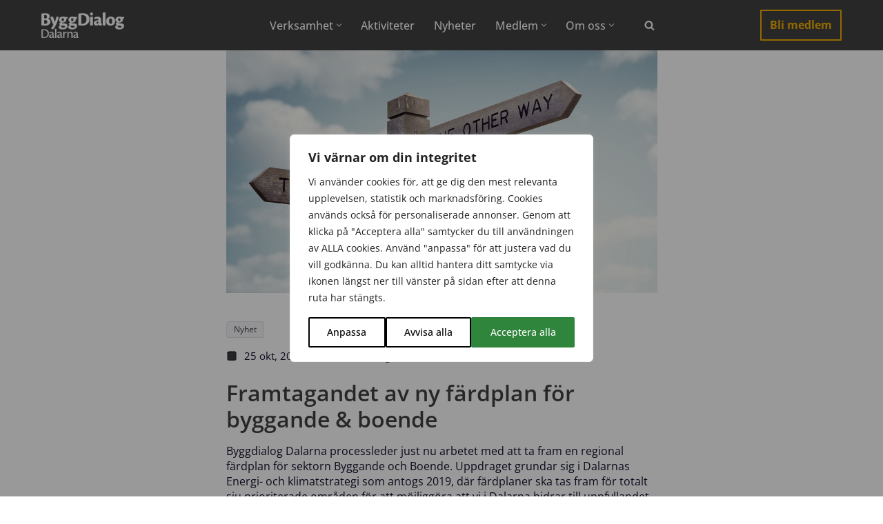

--- FILE ---
content_type: text/html; charset=UTF-8
request_url: https://byggdialogdalarna.se/framtagandet-av-ny-fardplan-for-byggande-boende/
body_size: 76630
content:
<!DOCTYPE html>
<html lang="sv-SE">

<head>
	
	<meta charset="UTF-8">
	<meta name="viewport" content="width=device-width, initial-scale=1, minimum-scale=1">
	<link rel="profile" href="http://gmpg.org/xfn/11">
		<meta name='robots' content='index, follow, max-image-preview:large, max-snippet:-1, max-video-preview:-1' />

	<!-- This site is optimized with the Yoast SEO Premium plugin v26.7 (Yoast SEO v26.7) - https://yoast.com/wordpress/plugins/seo/ -->
	<title>Framtagandet av ny färdplan för byggande &amp; boende - ByggDialog Dalarna</title>
<style id="wpr-usedcss">img:is([sizes=auto i],[sizes^="auto," i]){contain-intrinsic-size:3000px 1500px}img.emoji{display:inline!important;border:none!important;box-shadow:none!important;height:1em!important;width:1em!important;margin:0 .07em!important;vertical-align:-.1em!important;background:0 0!important;padding:0!important}:where(.wp-block-button__link){border-radius:9999px;box-shadow:none;padding:calc(.667em + 2px) calc(1.333em + 2px);text-decoration:none}:root :where(.wp-block-button .wp-block-button__link.is-style-outline),:root :where(.wp-block-button.is-style-outline>.wp-block-button__link){border:2px solid;padding:.667em 1.333em}:root :where(.wp-block-button .wp-block-button__link.is-style-outline:not(.has-text-color)),:root :where(.wp-block-button.is-style-outline>.wp-block-button__link:not(.has-text-color)){color:currentColor}:root :where(.wp-block-button .wp-block-button__link.is-style-outline:not(.has-background)),:root :where(.wp-block-button.is-style-outline>.wp-block-button__link:not(.has-background)){background-color:initial;background-image:none}:where(.wp-block-calendar table:not(.has-background) th){background:#ddd}:where(.wp-block-columns){margin-bottom:1.75em}:where(.wp-block-columns.has-background){padding:1.25em 2.375em}:where(.wp-block-post-comments input[type=submit]){border:none}:where(.wp-block-cover-image:not(.has-text-color)),:where(.wp-block-cover:not(.has-text-color)){color:#fff}:where(.wp-block-cover-image.is-light:not(.has-text-color)),:where(.wp-block-cover.is-light:not(.has-text-color)){color:#000}:root :where(.wp-block-cover h1:not(.has-text-color)),:root :where(.wp-block-cover h2:not(.has-text-color)),:root :where(.wp-block-cover h3:not(.has-text-color)),:root :where(.wp-block-cover h4:not(.has-text-color)),:root :where(.wp-block-cover h5:not(.has-text-color)),:root :where(.wp-block-cover h6:not(.has-text-color)),:root :where(.wp-block-cover p:not(.has-text-color)){color:inherit}:where(.wp-block-file){margin-bottom:1.5em}:where(.wp-block-file__button){border-radius:2em;display:inline-block;padding:.5em 1em}:where(.wp-block-file__button):is(a):active,:where(.wp-block-file__button):is(a):focus,:where(.wp-block-file__button):is(a):hover,:where(.wp-block-file__button):is(a):visited{box-shadow:none;color:#fff;opacity:.85;text-decoration:none}:where(.wp-block-group.wp-block-group-is-layout-constrained){position:relative}.wp-block-image>a,.wp-block-image>figure>a{display:inline-block}.wp-block-image img{box-sizing:border-box;height:auto;max-width:100%;vertical-align:bottom}@media not (prefers-reduced-motion){.wp-block-image img.hide{visibility:hidden}.wp-block-image img.show{animation:.4s show-content-image}}.wp-block-image[style*=border-radius] img,.wp-block-image[style*=border-radius]>a{border-radius:inherit}.wp-block-image.alignfull>a{width:100%}.wp-block-image.alignfull img{height:auto;width:100%}.wp-block-image :where(figcaption){margin-bottom:1em;margin-top:.5em}:root :where(.wp-block-image.is-style-rounded img,.wp-block-image .is-style-rounded img){border-radius:9999px}.wp-block-image figure{margin:0}@keyframes show-content-image{0%{visibility:hidden}99%{visibility:hidden}to{visibility:visible}}:where(.wp-block-latest-comments:not([style*=line-height] .wp-block-latest-comments__comment)){line-height:1.1}:where(.wp-block-latest-comments:not([style*=line-height] .wp-block-latest-comments__comment-excerpt p)){line-height:1.8}:root :where(.wp-block-latest-posts.is-grid){padding:0}:root :where(.wp-block-latest-posts.wp-block-latest-posts__list){padding-left:0}ul{box-sizing:border-box}:root :where(.wp-block-list.has-background){padding:1.25em 2.375em}:where(.wp-block-navigation.has-background .wp-block-navigation-item a:not(.wp-element-button)),:where(.wp-block-navigation.has-background .wp-block-navigation-submenu a:not(.wp-element-button)){padding:.5em 1em}:where(.wp-block-navigation .wp-block-navigation__submenu-container .wp-block-navigation-item a:not(.wp-element-button)),:where(.wp-block-navigation .wp-block-navigation__submenu-container .wp-block-navigation-submenu a:not(.wp-element-button)),:where(.wp-block-navigation .wp-block-navigation__submenu-container .wp-block-navigation-submenu button.wp-block-navigation-item__content),:where(.wp-block-navigation .wp-block-navigation__submenu-container .wp-block-pages-list__item button.wp-block-navigation-item__content){padding:.5em 1em}:root :where(p.has-background){padding:1.25em 2.375em}:where(p.has-text-color:not(.has-link-color)) a{color:inherit}:where(.wp-block-post-comments-form) input:not([type=submit]),:where(.wp-block-post-comments-form) textarea{border:1px solid #949494;font-family:inherit;font-size:1em}:where(.wp-block-post-comments-form) input:where(:not([type=submit]):not([type=checkbox])),:where(.wp-block-post-comments-form) textarea{padding:calc(.667em + 2px)}:where(.wp-block-post-excerpt){box-sizing:border-box;margin-bottom:var(--wp--style--block-gap);margin-top:var(--wp--style--block-gap)}:where(.wp-block-preformatted.has-background){padding:1.25em 2.375em}:where(.wp-block-search__button){border:1px solid #ccc;padding:6px 10px}:where(.wp-block-search__input){font-family:inherit;font-size:inherit;font-style:inherit;font-weight:inherit;letter-spacing:inherit;line-height:inherit;text-transform:inherit}:where(.wp-block-search__button-inside .wp-block-search__inside-wrapper){border:1px solid #949494;box-sizing:border-box;padding:4px}:where(.wp-block-search__button-inside .wp-block-search__inside-wrapper) .wp-block-search__input{border:none;border-radius:0;padding:0 4px}:where(.wp-block-search__button-inside .wp-block-search__inside-wrapper) .wp-block-search__input:focus{outline:0}:where(.wp-block-search__button-inside .wp-block-search__inside-wrapper) :where(.wp-block-search__button){padding:4px 8px}:root :where(.wp-block-separator.is-style-dots){height:auto;line-height:1;text-align:center}:root :where(.wp-block-separator.is-style-dots):before{color:currentColor;content:"···";font-family:serif;font-size:1.5em;letter-spacing:2em;padding-left:2em}:root :where(.wp-block-site-logo.is-style-rounded){border-radius:9999px}:where(.wp-block-social-links:not(.is-style-logos-only)) .wp-social-link{background-color:#f0f0f0;color:#444}:where(.wp-block-social-links:not(.is-style-logos-only)) .wp-social-link-amazon{background-color:#f90;color:#fff}:where(.wp-block-social-links:not(.is-style-logos-only)) .wp-social-link-bandcamp{background-color:#1ea0c3;color:#fff}:where(.wp-block-social-links:not(.is-style-logos-only)) .wp-social-link-behance{background-color:#0757fe;color:#fff}:where(.wp-block-social-links:not(.is-style-logos-only)) .wp-social-link-bluesky{background-color:#0a7aff;color:#fff}:where(.wp-block-social-links:not(.is-style-logos-only)) .wp-social-link-codepen{background-color:#1e1f26;color:#fff}:where(.wp-block-social-links:not(.is-style-logos-only)) .wp-social-link-deviantart{background-color:#02e49b;color:#fff}:where(.wp-block-social-links:not(.is-style-logos-only)) .wp-social-link-discord{background-color:#5865f2;color:#fff}:where(.wp-block-social-links:not(.is-style-logos-only)) .wp-social-link-dribbble{background-color:#e94c89;color:#fff}:where(.wp-block-social-links:not(.is-style-logos-only)) .wp-social-link-dropbox{background-color:#4280ff;color:#fff}:where(.wp-block-social-links:not(.is-style-logos-only)) .wp-social-link-etsy{background-color:#f45800;color:#fff}:where(.wp-block-social-links:not(.is-style-logos-only)) .wp-social-link-facebook{background-color:#0866ff;color:#fff}:where(.wp-block-social-links:not(.is-style-logos-only)) .wp-social-link-fivehundredpx{background-color:#000;color:#fff}:where(.wp-block-social-links:not(.is-style-logos-only)) .wp-social-link-flickr{background-color:#0461dd;color:#fff}:where(.wp-block-social-links:not(.is-style-logos-only)) .wp-social-link-foursquare{background-color:#e65678;color:#fff}:where(.wp-block-social-links:not(.is-style-logos-only)) .wp-social-link-github{background-color:#24292d;color:#fff}:where(.wp-block-social-links:not(.is-style-logos-only)) .wp-social-link-goodreads{background-color:#eceadd;color:#382110}:where(.wp-block-social-links:not(.is-style-logos-only)) .wp-social-link-google{background-color:#ea4434;color:#fff}:where(.wp-block-social-links:not(.is-style-logos-only)) .wp-social-link-gravatar{background-color:#1d4fc4;color:#fff}:where(.wp-block-social-links:not(.is-style-logos-only)) .wp-social-link-instagram{background-color:#f00075;color:#fff}:where(.wp-block-social-links:not(.is-style-logos-only)) .wp-social-link-lastfm{background-color:#e21b24;color:#fff}:where(.wp-block-social-links:not(.is-style-logos-only)) .wp-social-link-linkedin{background-color:#0d66c2;color:#fff}:where(.wp-block-social-links:not(.is-style-logos-only)) .wp-social-link-mastodon{background-color:#3288d4;color:#fff}:where(.wp-block-social-links:not(.is-style-logos-only)) .wp-social-link-medium{background-color:#000;color:#fff}:where(.wp-block-social-links:not(.is-style-logos-only)) .wp-social-link-meetup{background-color:#f6405f;color:#fff}:where(.wp-block-social-links:not(.is-style-logos-only)) .wp-social-link-patreon{background-color:#000;color:#fff}:where(.wp-block-social-links:not(.is-style-logos-only)) .wp-social-link-pinterest{background-color:#e60122;color:#fff}:where(.wp-block-social-links:not(.is-style-logos-only)) .wp-social-link-pocket{background-color:#ef4155;color:#fff}:where(.wp-block-social-links:not(.is-style-logos-only)) .wp-social-link-reddit{background-color:#ff4500;color:#fff}:where(.wp-block-social-links:not(.is-style-logos-only)) .wp-social-link-skype{background-color:#0478d7;color:#fff}:where(.wp-block-social-links:not(.is-style-logos-only)) .wp-social-link-snapchat{background-color:#fefc00;color:#fff;stroke:#000}:where(.wp-block-social-links:not(.is-style-logos-only)) .wp-social-link-soundcloud{background-color:#ff5600;color:#fff}:where(.wp-block-social-links:not(.is-style-logos-only)) .wp-social-link-spotify{background-color:#1bd760;color:#fff}:where(.wp-block-social-links:not(.is-style-logos-only)) .wp-social-link-telegram{background-color:#2aabee;color:#fff}:where(.wp-block-social-links:not(.is-style-logos-only)) .wp-social-link-threads{background-color:#000;color:#fff}:where(.wp-block-social-links:not(.is-style-logos-only)) .wp-social-link-tiktok{background-color:#000;color:#fff}:where(.wp-block-social-links:not(.is-style-logos-only)) .wp-social-link-tumblr{background-color:#011835;color:#fff}:where(.wp-block-social-links:not(.is-style-logos-only)) .wp-social-link-twitch{background-color:#6440a4;color:#fff}:where(.wp-block-social-links:not(.is-style-logos-only)) .wp-social-link-twitter{background-color:#1da1f2;color:#fff}:where(.wp-block-social-links:not(.is-style-logos-only)) .wp-social-link-vimeo{background-color:#1eb7ea;color:#fff}:where(.wp-block-social-links:not(.is-style-logos-only)) .wp-social-link-vk{background-color:#4680c2;color:#fff}:where(.wp-block-social-links:not(.is-style-logos-only)) .wp-social-link-wordpress{background-color:#3499cd;color:#fff}:where(.wp-block-social-links:not(.is-style-logos-only)) .wp-social-link-whatsapp{background-color:#25d366;color:#fff}:where(.wp-block-social-links:not(.is-style-logos-only)) .wp-social-link-x{background-color:#000;color:#fff}:where(.wp-block-social-links:not(.is-style-logos-only)) .wp-social-link-yelp{background-color:#d32422;color:#fff}:where(.wp-block-social-links:not(.is-style-logos-only)) .wp-social-link-youtube{background-color:red;color:#fff}:where(.wp-block-social-links.is-style-logos-only) .wp-social-link{background:0 0}:where(.wp-block-social-links.is-style-logos-only) .wp-social-link svg{height:1.25em;width:1.25em}:where(.wp-block-social-links.is-style-logos-only) .wp-social-link-amazon{color:#f90}:where(.wp-block-social-links.is-style-logos-only) .wp-social-link-bandcamp{color:#1ea0c3}:where(.wp-block-social-links.is-style-logos-only) .wp-social-link-behance{color:#0757fe}:where(.wp-block-social-links.is-style-logos-only) .wp-social-link-bluesky{color:#0a7aff}:where(.wp-block-social-links.is-style-logos-only) .wp-social-link-codepen{color:#1e1f26}:where(.wp-block-social-links.is-style-logos-only) .wp-social-link-deviantart{color:#02e49b}:where(.wp-block-social-links.is-style-logos-only) .wp-social-link-discord{color:#5865f2}:where(.wp-block-social-links.is-style-logos-only) .wp-social-link-dribbble{color:#e94c89}:where(.wp-block-social-links.is-style-logos-only) .wp-social-link-dropbox{color:#4280ff}:where(.wp-block-social-links.is-style-logos-only) .wp-social-link-etsy{color:#f45800}:where(.wp-block-social-links.is-style-logos-only) .wp-social-link-facebook{color:#0866ff}:where(.wp-block-social-links.is-style-logos-only) .wp-social-link-fivehundredpx{color:#000}:where(.wp-block-social-links.is-style-logos-only) .wp-social-link-flickr{color:#0461dd}:where(.wp-block-social-links.is-style-logos-only) .wp-social-link-foursquare{color:#e65678}:where(.wp-block-social-links.is-style-logos-only) .wp-social-link-github{color:#24292d}:where(.wp-block-social-links.is-style-logos-only) .wp-social-link-goodreads{color:#382110}:where(.wp-block-social-links.is-style-logos-only) .wp-social-link-google{color:#ea4434}:where(.wp-block-social-links.is-style-logos-only) .wp-social-link-gravatar{color:#1d4fc4}:where(.wp-block-social-links.is-style-logos-only) .wp-social-link-instagram{color:#f00075}:where(.wp-block-social-links.is-style-logos-only) .wp-social-link-lastfm{color:#e21b24}:where(.wp-block-social-links.is-style-logos-only) .wp-social-link-linkedin{color:#0d66c2}:where(.wp-block-social-links.is-style-logos-only) .wp-social-link-mastodon{color:#3288d4}:where(.wp-block-social-links.is-style-logos-only) .wp-social-link-medium{color:#000}:where(.wp-block-social-links.is-style-logos-only) .wp-social-link-meetup{color:#f6405f}:where(.wp-block-social-links.is-style-logos-only) .wp-social-link-patreon{color:#000}:where(.wp-block-social-links.is-style-logos-only) .wp-social-link-pinterest{color:#e60122}:where(.wp-block-social-links.is-style-logos-only) .wp-social-link-pocket{color:#ef4155}:where(.wp-block-social-links.is-style-logos-only) .wp-social-link-reddit{color:#ff4500}:where(.wp-block-social-links.is-style-logos-only) .wp-social-link-skype{color:#0478d7}:where(.wp-block-social-links.is-style-logos-only) .wp-social-link-snapchat{color:#fff;stroke:#000}:where(.wp-block-social-links.is-style-logos-only) .wp-social-link-soundcloud{color:#ff5600}:where(.wp-block-social-links.is-style-logos-only) .wp-social-link-spotify{color:#1bd760}:where(.wp-block-social-links.is-style-logos-only) .wp-social-link-telegram{color:#2aabee}:where(.wp-block-social-links.is-style-logos-only) .wp-social-link-threads{color:#000}:where(.wp-block-social-links.is-style-logos-only) .wp-social-link-tiktok{color:#000}:where(.wp-block-social-links.is-style-logos-only) .wp-social-link-tumblr{color:#011835}:where(.wp-block-social-links.is-style-logos-only) .wp-social-link-twitch{color:#6440a4}:where(.wp-block-social-links.is-style-logos-only) .wp-social-link-twitter{color:#1da1f2}:where(.wp-block-social-links.is-style-logos-only) .wp-social-link-vimeo{color:#1eb7ea}:where(.wp-block-social-links.is-style-logos-only) .wp-social-link-vk{color:#4680c2}:where(.wp-block-social-links.is-style-logos-only) .wp-social-link-whatsapp{color:#25d366}:where(.wp-block-social-links.is-style-logos-only) .wp-social-link-wordpress{color:#3499cd}:where(.wp-block-social-links.is-style-logos-only) .wp-social-link-x{color:#000}:where(.wp-block-social-links.is-style-logos-only) .wp-social-link-yelp{color:#d32422}:where(.wp-block-social-links.is-style-logos-only) .wp-social-link-youtube{color:red}:root :where(.wp-block-social-links .wp-social-link a){padding:.25em}:root :where(.wp-block-social-links.is-style-logos-only .wp-social-link a){padding:0}:root :where(.wp-block-social-links.is-style-pill-shape .wp-social-link a){padding-left:.6666666667em;padding-right:.6666666667em}:root :where(.wp-block-tag-cloud.is-style-outline){display:flex;flex-wrap:wrap;gap:1ch}:root :where(.wp-block-tag-cloud.is-style-outline a){border:1px solid;font-size:unset!important;margin-right:0;padding:1ch 2ch;text-decoration:none!important}:root :where(.wp-block-table-of-contents){box-sizing:border-box}:where(.wp-block-term-description){box-sizing:border-box;margin-bottom:var(--wp--style--block-gap);margin-top:var(--wp--style--block-gap)}:where(pre.wp-block-verse){font-family:inherit}.editor-styles-wrapper{counter-reset:footnotes}:root{--wp--preset--font-size--normal:16px;--wp--preset--font-size--huge:42px}.has-text-align-center{text-align:center}.screen-reader-text{border:0;clip-path:inset(50%);height:1px;margin:-1px;overflow:hidden;padding:0;position:absolute;width:1px;word-wrap:normal!important}.screen-reader-text:focus{background-color:#ddd;clip-path:none;color:#444;display:block;font-size:1em;height:auto;left:5px;line-height:normal;padding:15px 23px 14px;text-decoration:none;top:5px;width:auto;z-index:100000}html :where(.has-border-color){border-style:solid}html :where([style*=border-top-color]){border-top-style:solid}html :where([style*=border-right-color]){border-right-style:solid}html :where([style*=border-bottom-color]){border-bottom-style:solid}html :where([style*=border-left-color]){border-left-style:solid}html :where([style*=border-width]){border-style:solid}html :where([style*=border-top-width]){border-top-style:solid}html :where([style*=border-right-width]){border-right-style:solid}html :where([style*=border-bottom-width]){border-bottom-style:solid}html :where([style*=border-left-width]){border-left-style:solid}html :where(img[class*=wp-image-]){height:auto;max-width:100%}:where(figure){margin:0 0 1em}html :where(.is-position-sticky){--wp-admin--admin-bar--position-offset:var(--wp-admin--admin-bar--height,0px)}:root{--wp--preset--aspect-ratio--square:1;--wp--preset--aspect-ratio--4-3:4/3;--wp--preset--aspect-ratio--3-4:3/4;--wp--preset--aspect-ratio--3-2:3/2;--wp--preset--aspect-ratio--2-3:2/3;--wp--preset--aspect-ratio--16-9:16/9;--wp--preset--aspect-ratio--9-16:9/16;--wp--preset--color--black:#000000;--wp--preset--color--cyan-bluish-gray:#abb8c3;--wp--preset--color--white:#ffffff;--wp--preset--color--pale-pink:#f78da7;--wp--preset--color--vivid-red:#cf2e2e;--wp--preset--color--luminous-vivid-orange:#ff6900;--wp--preset--color--luminous-vivid-amber:#fcb900;--wp--preset--color--light-green-cyan:#7bdcb5;--wp--preset--color--vivid-green-cyan:#00d084;--wp--preset--color--pale-cyan-blue:#8ed1fc;--wp--preset--color--vivid-cyan-blue:#0693e3;--wp--preset--color--vivid-purple:#9b51e0;--wp--preset--color--neve-link-color:var(--nv-primary-accent);--wp--preset--color--neve-link-hover-color:var(--nv-secondary-accent);--wp--preset--color--nv-site-bg:var(--nv-site-bg);--wp--preset--color--nv-light-bg:var(--nv-light-bg);--wp--preset--color--nv-dark-bg:var(--nv-dark-bg);--wp--preset--color--neve-text-color:var(--nv-text-color);--wp--preset--color--nv-text-dark-bg:var(--nv-text-dark-bg);--wp--preset--color--nv-c-1:var(--nv-c-1);--wp--preset--color--nv-c-2:var(--nv-c-2);--wp--preset--color--custom-1:var(--custom-1);--wp--preset--color--custom-2:var(--custom-2);--wp--preset--gradient--vivid-cyan-blue-to-vivid-purple:linear-gradient(135deg,rgba(6, 147, 227, 1) 0%,rgb(155, 81, 224) 100%);--wp--preset--gradient--light-green-cyan-to-vivid-green-cyan:linear-gradient(135deg,rgb(122, 220, 180) 0%,rgb(0, 208, 130) 100%);--wp--preset--gradient--luminous-vivid-amber-to-luminous-vivid-orange:linear-gradient(135deg,rgba(252, 185, 0, 1) 0%,rgba(255, 105, 0, 1) 100%);--wp--preset--gradient--luminous-vivid-orange-to-vivid-red:linear-gradient(135deg,rgba(255, 105, 0, 1) 0%,rgb(207, 46, 46) 100%);--wp--preset--gradient--very-light-gray-to-cyan-bluish-gray:linear-gradient(135deg,rgb(238, 238, 238) 0%,rgb(169, 184, 195) 100%);--wp--preset--gradient--cool-to-warm-spectrum:linear-gradient(135deg,rgb(74, 234, 220) 0%,rgb(151, 120, 209) 20%,rgb(207, 42, 186) 40%,rgb(238, 44, 130) 60%,rgb(251, 105, 98) 80%,rgb(254, 248, 76) 100%);--wp--preset--gradient--blush-light-purple:linear-gradient(135deg,rgb(255, 206, 236) 0%,rgb(152, 150, 240) 100%);--wp--preset--gradient--blush-bordeaux:linear-gradient(135deg,rgb(254, 205, 165) 0%,rgb(254, 45, 45) 50%,rgb(107, 0, 62) 100%);--wp--preset--gradient--luminous-dusk:linear-gradient(135deg,rgb(255, 203, 112) 0%,rgb(199, 81, 192) 50%,rgb(65, 88, 208) 100%);--wp--preset--gradient--pale-ocean:linear-gradient(135deg,rgb(255, 245, 203) 0%,rgb(182, 227, 212) 50%,rgb(51, 167, 181) 100%);--wp--preset--gradient--electric-grass:linear-gradient(135deg,rgb(202, 248, 128) 0%,rgb(113, 206, 126) 100%);--wp--preset--gradient--midnight:linear-gradient(135deg,rgb(2, 3, 129) 0%,rgb(40, 116, 252) 100%);--wp--preset--font-size--small:13px;--wp--preset--font-size--medium:20px;--wp--preset--font-size--large:36px;--wp--preset--font-size--x-large:42px;--wp--preset--spacing--20:0.44rem;--wp--preset--spacing--30:0.67rem;--wp--preset--spacing--40:1rem;--wp--preset--spacing--50:1.5rem;--wp--preset--spacing--60:2.25rem;--wp--preset--spacing--70:3.38rem;--wp--preset--spacing--80:5.06rem;--wp--preset--shadow--natural:6px 6px 9px rgba(0, 0, 0, .2);--wp--preset--shadow--deep:12px 12px 50px rgba(0, 0, 0, .4);--wp--preset--shadow--sharp:6px 6px 0px rgba(0, 0, 0, .2);--wp--preset--shadow--outlined:6px 6px 0px -3px rgba(255, 255, 255, 1),6px 6px rgba(0, 0, 0, 1);--wp--preset--shadow--crisp:6px 6px 0px rgba(0, 0, 0, 1)}:where(.is-layout-flex){gap:.5em}:where(.is-layout-grid){gap:.5em}:where(.wp-block-post-template.is-layout-flex){gap:1.25em}:where(.wp-block-post-template.is-layout-grid){gap:1.25em}:where(.wp-block-columns.is-layout-flex){gap:2em}:where(.wp-block-columns.is-layout-grid){gap:2em}:root :where(.wp-block-pullquote){font-size:1.5em;line-height:1.6}:root{--preset-color1:#037fff;--preset-color2:#026fe0;--preset-color3:#071323;--preset-color4:#132133;--preset-color5:#34495e;--preset-color6:#787676;--preset-color7:#f0f2f3;--preset-color8:#f8f9fa;--preset-color9:#ffffff}:root{--postx_preset_Base_1_color:#f4f4ff;--postx_preset_Base_2_color:#dddff8;--postx_preset_Base_3_color:#B4B4D6;--postx_preset_Primary_color:#3323f0;--postx_preset_Secondary_color:#4a5fff;--postx_preset_Tertiary_color:#FFFFFF;--postx_preset_Contrast_3_color:#545472;--postx_preset_Contrast_2_color:#262657;--postx_preset_Contrast_1_color:#10102e;--postx_preset_Over_Primary_color:#ffffff}:root{--postx_preset_Primary_to_Secondary_to_Right_gradient:linear-gradient(90deg, var(--postx_preset_Primary_color) 0%, var(--postx_preset_Secondary_color) 100%);--postx_preset_Primary_to_Secondary_to_Bottom_gradient:linear-gradient(180deg, var(--postx_preset_Primary_color) 0%, var(--postx_preset_Secondary_color) 100%);--postx_preset_Secondary_to_Primary_to_Right_gradient:linear-gradient(90deg, var(--postx_preset_Secondary_color) 0%, var(--postx_preset_Primary_color) 100%);--postx_preset_Secondary_to_Primary_to_Bottom_gradient:linear-gradient(180deg, var(--postx_preset_Secondary_color) 0%, var(--postx_preset_Primary_color) 100%);--postx_preset_Cold_Evening_gradient:linear-gradient(0deg, rgb(12, 52, 131) 0%, rgb(162, 182, 223) 100%, rgb(107, 140, 206) 100%, rgb(162, 182, 223) 100%);--postx_preset_Purple_Division_gradient:linear-gradient(0deg, rgb(112, 40, 228) 0%, rgb(229, 178, 202) 100%);--postx_preset_Over_Sun_gradient:linear-gradient(60deg, rgb(171, 236, 214) 0%, rgb(251, 237, 150) 100%);--postx_preset_Morning_Salad_gradient:linear-gradient(-255deg, rgb(183, 248, 219) 0%, rgb(80, 167, 194) 100%);--postx_preset_Fabled_Sunset_gradient:linear-gradient(-270deg, rgb(35, 21, 87) 0%, rgb(68, 16, 122) 29%, rgb(255, 19, 97) 67%, rgb(255, 248, 0) 100%)}:root{--postx_preset_Heading_typo_font_family:Helvetica;--postx_preset_Heading_typo_font_family_type:sans-serif;--postx_preset_Heading_typo_font_weight:600;--postx_preset_Heading_typo_text_transform:capitalize;--postx_preset_Body_and_Others_typo_font_family:Helvetica;--postx_preset_Body_and_Others_typo_font_family_type:sans-serif;--postx_preset_Body_and_Others_typo_font_weight:400;--postx_preset_Body_and_Others_typo_text_transform:lowercase;--postx_preset_body_typo_font_size_lg:16px;--postx_preset_paragraph_1_typo_font_size_lg:12px;--postx_preset_paragraph_2_typo_font_size_lg:12px;--postx_preset_paragraph_3_typo_font_size_lg:12px;--postx_preset_heading_h1_typo_font_size_lg:42px;--postx_preset_heading_h2_typo_font_size_lg:36px;--postx_preset_heading_h3_typo_font_size_lg:30px;--postx_preset_heading_h4_typo_font_size_lg:24px;--postx_preset_heading_h5_typo_font_size_lg:20px;--postx_preset_heading_h6_typo_font_size_lg:16px}.ultp-accordion-item{display:flex;flex-direction:column}.ultp-filter-block{display:flex;flex-wrap:wrap}.ultp-search-inputwrap{display:flex;align-items:center;position:relative}.ultp-search-button{cursor:pointer}.ultp-searchpopup-icon{gap:10px;cursor:pointer;width:-moz-fit-content;width:fit-content}.ultp-searchform-content{position:relative}.ultp-search-button,.ultp-searchform-content,.ultp-searchpopup-icon{display:flex;align-items:center}.ultp-search-button svg{height:20px;width:20px}.ultp-search-inputwrap,.ultp-search-inputwrap input,.ultp-searchform-content input{width:100%}.ultp-search-inputwrap input{box-sizing:border-box!important}.ultp-search-inputwrap input::-moz-placeholder{color:#9e9e9e}.ultp-search-inputwrap input::placeholder{color:#9e9e9e}.ultp-search-inputwrap input:focus{outline:0!important;box-shadow:none!important}.ultp-searchform-content .ultp-search-clear{display:none;position:absolute}.ultp-searchform-content .ultp-search-clear.active{display:block}.ultp-searchform-content .ultp-search-clear svg{width:20px;height:13px;cursor:pointer;fill:#8b8b8b}.ultp-search-result{overflow:hidden;overflow-y:auto;position:relative;box-sizing:border-box;scrollbar-width:none;opacity:0!important;visibility:hidden!important}.ultp-search-result::-webkit-scrollbar{display:none}.ultp-search-result .ultp-result-data{opacity:0;overflow:hidden;overflow-y:auto;transform:translateY(-106px);transition:all 1s ease}.ultp-search-result .ultp-search-result__item{display:flex;align-items:center;animation:.5s searchAnimation}.ultp-search-result:has(.ultp-result-data>.ultp-search-result__item) .ultp-result-data{opacity:1;transform:translateY(0);transition:all .5s ease}.ultp-search-result:has(.active),.ultp-search-result:has(.ultp-result-data>.ultp-search-result__item){opacity:1!important;visibility:visible!important}.ultp-search-result .ultp-viewall-results{cursor:pointer;display:none;justify-content:center;-moz-column-gap:5px!important;column-gap:5px!important;border-bottom:none!important;min-height:40px}.ultp-search-result .ultp-viewall-results.active{display:flex!important}.ultp-search-canvas{width:100%;box-sizing:border-box;position:relative;z-index:9}.ultp-search-canvas .ultp-search-result,.ultp-search-canvas .ultp-searchform-content{width:100%;margin:0 auto}.ultp-search-noresult{display:none!important;min-height:40px}.ultp-search-noresult.active{display:flex!important;align-items:center;justify-content:center}.ultp-popupclose-icon{cursor:pointer;display:none;max-width:unset;height:30px;position:absolute;top:50px;right:80px;z-index:9999}.ultp-popupclose-icon.active{display:block!important}.ultp-popupclose-icon svg{width:30px}.ultp-result-loader,.ultp-viewmore-loader{height:15px;width:15px;display:none!important;margin:30px auto;transition:all 1s;padding:15px!important;box-sizing:border-box;border:none!important}.ultp-result-loader.active,.ultp-viewmore-loader.active{display:block!important;border-bottom:none!important;position:relative;animation:5.4s infinite around}.ultp-result-loader.active:before,.ultp-viewmore-loader.active:before{content:"";width:100%;height:100%;display:inline-block;border-width:2px;border-color:#333 #333 transparent transparent;border-style:solid;box-sizing:border-box;border-radius:50%;position:absolute;top:0;left:0;animation:.7s ease-in-out infinite rotate;-webkit-animation:.7s ease-in-out infinite rotate}.ultp-result-loader{margin:15px auto!important}body .ultp-search-frontend .ultp-popupclose-icon,body .ultp-search-frontend .ultp-search-canvas{display:none!important}body .result-data{position:absolute;z-index:9999;visibility:hidden}body .result-data:not(.ultp-search-animation-popup,.ultp-search-animation-top,.ultp-search-animation-fullwidth) .ultp-search-result:has(.active),body .result-data:not(.ultp-search-animation-popup,.ultp-search-animation-top,.ultp-search-animation-fullwidth) .ultp-search-result:has(.ultp-result-data>.ultp-search-result__item){opacity:0!important;visibility:hidden!important}body .result-data.popup-active:not(.ultp-search-animation-popup,.ultp-search-animation-top,.ultp-search-animation-fullwidth){visibility:visible!important}body .result-data.popup-active:not(.ultp-search-animation-popup,.ultp-search-animation-top,.ultp-search-animation-fullwidth) .ultp-search-result:has(.active),body .result-data.popup-active:not(.ultp-search-animation-popup,.ultp-search-animation-top,.ultp-search-animation-fullwidth) .ultp-search-result:has(.ultp-result-data>.ultp-search-result__item){opacity:1!important;visibility:visible!important}header .wp-block-ultimate-post-advanced-search:not(:has(.ultp-search-animation-top,.ultp-search-animation-fullwidth,.ultp-search-animation-popup)) .ultp-search-result,header .wp-block-ultimate-post-advanced-search:not(:has(.ultp-search-animation-top,.ultp-search-animation-fullwidth,.ultp-search-animation-popup)) .ultp-searchform-content{width:25vw}@keyframes searchAnimation{0%{opacity:0}100%{opacity:1}}@keyframes rotate{0%{transform:rotate(0)}100%{transform:rotate(360deg)}}@media only screen and (max-width:600px){body .popup-active.result-data .ultp-popupclose-icon{top:25px!important;right:36px!important}body.admin-bar .popup-active.result-data .ultp-popupclose-icon{top:35px!important;right:46px!important}}.popup-active .ultp-search-result.ultp-search-show,.ultp-search-result.ultp-result-show{opacity:1!important;visibility:visible!important;box-shadow:8px 5px 26px -6px #8d8d8d}.popup-active .ultp-search-result.ultp-search-show .ultp-result-data.ultp-result-show,.ultp-search-result.ultp-result-show .ultp-result-data.ultp-result-show{opacity:1;transform:translateY(0);transition:all .5s ease;opacity:1!important;visibility:visible!important}.ultp-search-result:not(:has(.active,.ultp-result-data>.ultp-search-result__item)){opacity:0!important;visibility:hidden!important}.ultp-block-wrapper{transition:.4s;position:relative}.ultp-block-wrapper.ultp-loading-active .ultp-block-item{opacity:.2;transition:.4s}.ultp-block-wrapper.ultp-loading-active .ultp-loading{display:block}.ultp-block-row{display:grid}.ultp-block-content-wrap{transition:.4s;overflow:hidden}.ultp-block-items-wrap{backface-visibility:hidden}.ultp-block-image{position:relative;overflow:hidden}.ultp-block-image img{display:block}.ultp-gallery-container{position:relative}.ultp-gallery-container .ultp-gallery-item{transition:top .3s,left .3s}.ultp-gallery-container .ultp-gallery-item img{box-sizing:border-box;display:block;height:100%;max-width:100%;width:100%;-o-object-fit:cover;object-fit:cover}.ultp-gallery-media{position:relative;display:flex;flex-direction:column;height:100%}.ultp-gallery-media .ultp-image-block{height:100%;width:100%}.ultp-gallery-action{display:flex;width:100%}.ultp-gallery-action>a{display:contents}.ultp-gallery-action>*{cursor:pointer;pointer-events:auto!important}.ultp-gallery-action svg{cursor:pointer;box-sizing:content-box}.ultp-gallery-action-container{position:absolute;top:0;left:0;height:100%;width:100%}.ultp-gallery-loadMore{width:-moz-fit-content;width:fit-content;margin:0 auto;transition:.3s;cursor:pointer}.ultp-gallery-filter__item{cursor:pointer}.ultp-gallery-lightbox__control{position:fixed;top:0;background:#333;display:none;align-items:center;width:-moz-fit-content;width:fit-content;gap:17px;right:0;padding:6px;z-index:10000000000000000}.ultp-gallery-lightbox__control>div{display:flex;align-items:center}.ultp-gallery-lightbox__control svg{cursor:pointer;color:#fff;fill:transparent!important;height:25px;width:25px;pointer-events:auto!important}.ultp-gallery-lightbox__close{cursor:pointer;pointer-events:auto;z-index:999}.ultp-gallery-lightbox__close svg{height:16px;width:16px;top:35px;right:30px;z-index:9999999999;cursor:pointer}.ultp-gallery-lightbox__close svg path{fill:#fff}.ultp-gallery-lightbox__indicator-control{height:20px;width:20px}.ultp-lightbox{position:fixed;top:0;left:0;height:100%;width:100%;z-index:999999999;background-color:rgba(0,0,0,.9490196078);display:flex;align-items:center;justify-content:center}.ultp-lightbox img{margin:auto;height:430px;transition:transform .3s ease}.ultp-lightbox__inside{display:flex;align-items:center;justify-content:space-between}.ultp-lightbox__container{width:100%}.ultp-lightbox__left-icon{margin-left:20px;cursor:pointer}.ultp-lightbox__right-icon{margin-right:20px;cursor:pointer}.ultp-lightbox-indicator{display:flex;justify-content:center;max-width:1100px;margin:0 auto;margin-top:20px}.ultp-lightbox-indicator__item{cursor:pointer}.ultp-lightbox-indicator__item img{width:50px!important;border:1px solid rgba(255,255,255,0);height:50px!important}.ultp-lightbox-indicator__item.lightbox-active img{border:1px solid #fff}.ultp-lightbox__img{pointer-events:all!important}.ultp-lightbox__caption{position:absolute;bottom:0;z-index:999999999999;width:100%;background:#d7d7d7}.ultp-lightbox__img-container{position:relative;display:flex;text-align:center}.ultp-lightbox__img-container img{height:500px!important}.ultp-no-gallery-message{display:none;text-align:center;padding:0 10px 40px;font-size:18px;font-weight:500;color:#777}.ultp-lightbox__left-icon,.ultp-lightbox__right-icon{background-color:#333;height:50px;width:50px;display:flex;align-items:center;justify-content:center;-webkit-user-select:none;-moz-user-select:none;user-select:none}.ultp-lightbox__left-icon svg,.ultp-lightbox__right-icon svg{fill:#fff;height:30px;width:30px}.loaded{opacity:1}.ultp-gallery-wrapper{position:relative;transition:opacity .3s}.postx-page .ultp-gallery-container{animation:2s ease-in ultpGalleryOpacity}@keyframes ultpGalleryOpacity{0%{opacity:.1}100%{opacity:1}}body:has(.ultp-builder-container):has(.alignfull),body:has(.ultp-template-container):has(.alignfull){overflow-x:hidden}.wp-block-ultimate-post-image .ultp-image-block img.inactive{display:none!important}.ultp-block-image img{max-width:100%}.ultp-gallery-item .ultp-image-block,.ultp-image-block{display:inline-block;overflow:hidden;position:relative;transition:.4s}.ultp-gallery-item .ultp-image-block.ultp-loading-active,.ultp-image-block.ultp-loading-active{position:relative}.ultp-gallery-item .ultp-image-block.ultp-loading-active img,.ultp-image-block.ultp-loading-active img{opacity:.5!important}.ultp-gallery-item .ultp-image-block.ultp-loading-active svg,.ultp-image-block.ultp-loading-active svg{height:50px;width:50px;position:absolute;top:calc(50% - 25px);left:calc(50% - 25px);z-index:999}.ultp-gallery-item .ultp-image-block a,.ultp-image-block a{display:contents}.ultp-gallery-container{margin:0!important;display:inline-block;width:100%}.ultp-gallery-container .ultp-image-block{vertical-align:middle}.postx-page .wp-block-ultimate-post-menu .ultp-menu-wrapper>.ultp-menu-content{display:flex;flex-direction:column;flex-wrap:wrap}.postx-page .wp-block-ultimate-post-menu .ultp-menu-wrapper>.ultp-menu-content>.wp-block-ultimate-post-menu-item{height:auto!important}.postx-page .wp-block-ultimate-post-menu .ultp-menu-wrapper>.ultp-menu-content>.wp-block-ultimate-post-menu-item>.wp-block-ultimate-post-menu-item{height:100%}.postx-page .wp-block-ultimate-post-menu .ultp-menu-wrapper>.ultp-menu-content>.wp-block-ultimate-post-menu-item>.ultp-menu-item-wrapper,.postx-page .wp-block-ultimate-post-menu .ultp-menu-wrapper>.ultp-menu-content>.wp-block-ultimate-post-menu-item>.wp-block-ultimate-post-menu-item>.ultp-menu-item-wrapper{height:100%}.postx-page .wp-block-ultimate-post-menu .ultp-menu-wrapper>.ultp-menu-content>.wp-block-ultimate-post-menu-item>.ultp-menu-item-wrapper>.ultp-menu-item-label-container,.postx-page .wp-block-ultimate-post-menu .ultp-menu-wrapper>.ultp-menu-content>.wp-block-ultimate-post-menu-item>.wp-block-ultimate-post-menu-item>.ultp-menu-item-wrapper>.ultp-menu-item-label-container{height:100%;box-sizing:border-box}.wp-block-ultimate-post-menu:has(>.ultp-menu-wrapper._left) .ultp-mv-ham-icon{margin-right:auto}.wp-block-ultimate-post-menu:has(>.ultp-menu-wrapper._center) .ultp-mv-ham-icon{margin-left:auto;margin-right:auto}.wp-block-ultimate-post-menu:has(>.ultp-menu-wrapper._right) .ultp-mv-ham-icon{margin-left:auto}.wp-block-ultimate-post-menu .ultp-mv-ham-icon{width:-moz-fit-content;width:fit-content}.ultp-menu-content{width:-moz-fit-content;width:fit-content}.wp-block-ultimate-post-menu-item{height:auto;cursor:pointer;position:relative}.postx-page .wp-block-ultimate-post-menu-item>.ultp-menu-item-wrapper>.ultp-menu-item-content{visibility:hidden;opacity:0;transform:translateY(20px);pointer-events:none;transition-property:opacity,visibility,transform;transition-timing-function:ease-in;transition-duration:.28s;z-index:-99}.postx-page .wp-block-ultimate-post-menu-item>.ultp-menu-item-wrapper>.ultp-menu-item-content>*{height:0;overflow:hidden}.postx-page .wp-block-ultimate-post-menu:is(:not(.ultp-mobile-menu)) .wp-block-ultimate-post-menu-item:hover{z-index:999}.postx-page .wp-block-ultimate-post-menu:is(:not(.ultp-mobile-menu)) .wp-block-ultimate-post-menu-item:hover>.ultp-menu-item-wrapper>.ultp-menu-item-content{visibility:visible;opacity:1;transform:translateY(0);pointer-events:visible;z-index:0}.postx-page .wp-block-ultimate-post-menu:is(:not(.ultp-mobile-menu)) .wp-block-ultimate-post-menu-item:hover>.ultp-menu-item-wrapper>.ultp-menu-item-content>*{height:unset;overflow:unset}.postx-page .wp-block-ultimate-post-menu-item{height:-moz-fit-content;height:fit-content;cursor:pointer;position:relative;z-index:0}.postx-page .wp-block-ultimate-post-menu-item>.ultp-menu-item-wrapper>.ultp-menu-item-content{position:absolute;width:-moz-max-content;width:max-content;z-index:1}.postx-page .wp-block-ultimate-post-menu-item>.ultp-menu-item-wrapper>.ultp-menu-item-content::before{content:"";position:absolute;min-height:100%;min-width:100%;background:0 0;z-index:-4}.ultp-mega-menu-wrapper{cursor:auto;box-sizing:border-box}.ultp-menu-item-label-container{justify-content:space-between}.ultp-menu-item-label-container a.ultp-menu-item-label{text-decoration:none!important}.ultp-mobile-view-container .ultp-mv-icons{display:none}.ultp-mv-ham-icon{cursor:pointer;display:none}.ultp-menu-content>.wp-block-ultimate-post-menu-item>.ultp-menu-item-wrapper>.ultp-menu-item-label-container:not(:has(.ultp-menu-item-dropdown>svg)){gap:0}ul.ultp-news-ticker,ul.ultp-news-ticker li{width:100%;padding:0!important;margin-bottom:0;list-style-type:none!important}.ultp-newsTicker-wrap{overflow:hidden;position:relative;border:none;background:unset}.ultp-block-items-wrap>.ultp-newsTicker-wrap{box-sizing:content-box}.editor-styles-wrapper .ultp-newsTicker-wrap ul li,.ultp-news-ticker li{display:inline-block}.editor-styles-wrapper .ultp-newsTicker-wrap ul li a,.ultp-news-ticker li a{display:flex;align-items:center}.editor-styles-wrapper .ultp-newsTicker-wrap ul li img,.ultp-news-ticker li img{height:30px!important;-o-object-fit:cover;object-fit:cover;display:inline}.editor-styles-wrapper .ultp-newsTicker-wrap ul li div,.ultp-news-ticker li div{position:relative;width:-moz-max-content;width:max-content;height:100%;white-space:nowrap;display:flex;align-items:center;justify-content:flex-start}.editor-styles-wrapper .ultp-newsTicker-wrap ul li div img,.ultp-news-ticker li div img{height:30px!important;-o-object-fit:cover;object-fit:cover;display:block}.editor-styles-wrapper .ultp-newsTicker-wrap ul li div span,.ultp-news-ticker li div span{display:block}.ultp-news-ticker{position:relative}.ultp-news-ticker li{display:none}ul.ultp-news-ticker .active{display:block!important}@media (min-width:768px){.ultp-newsTicker-wrap{margin-top:0}.ultp-block-column-3:not(.ultp-sm-column-2) div.ultp-block-item:nth-last-of-type(-n+3){border:none!important}}@media (max-width:575px){.ultp-newsTicker-wrap{margin:0}}.ultp-builder-container{margin:0 auto}.ultp-builder-container .alignfull{margin-left:calc(50% - 50vw);margin-right:calc(50% - 50vw);width:100vw;max-width:100vw;left:0;right:0}.wp-block-ultimate-post-post-grid-1 .ultp-block-image{display:block;width:-moz-fit-content;width:fit-content}.wp-block-ultimate-post-post-grid-1 .ultp-block-item:last-child{border:0}.modal_active{visibility:visible!important}.modal_active .ultp-video-wrapper{visibility:visible!important}.ultp-video-modal{visibility:hidden}.ultp-video-modal .ultp-video-close{line-height:0;cursor:pointer;position:fixed;top:60px;right:60px;z-index:99999;transition:.3s}.ultp-video-modal .ultp-video-close::before{display:inline-block;content:"×";font-weight:200}.ultp-video-icon{cursor:pointer;position:absolute;z-index:999}.ultp-video-icon svg{transition:.3s;display:block}.ultp-video-modal__content:has(.ultp-embaded-video) .ultp-loader-container{height:100%;width:100%;display:flex;justify-content:center}.ultp-not-found-message{font-size:18px;font-weight:400;text-align:center;padding:15px 0;color:var(--postx_preset_Contrast_1_color,#1e1e1e);border:1px solid var(--postx_preset_Contrast_1_color,#1e1e1e);border-radius:4px;margin-top:1rem;margin-bottom:1rem}@media (min-width:990px){.wp-block-ultimate-post-post-grid-1 .ultp-grid1-responsive.ultp-block-column-3 .ultp-block-item:nth-last-child(-n+3){border-bottom:0!important;padding-bottom:0!important;margin-bottom:0!important}}@media (min-width:787px) and (max-width:990px){.wp-block-ultimate-post-post-grid-1 .ultp-grid1-responsive.ultp-sm-column-2 .ultp-block-item:nth-last-child(-n+2){border-bottom:0!important;padding-bottom:0!important;margin-bottom:0!important}}@media (max-width:767px){.wp-block-ultimate-post-post-grid-1 .ultp-grid1-responsive.ultp-xs-column-1 .ultp-block-item:nth-last-child(-n+1){border-bottom:0!important;padding-bottom:0!important;margin-bottom:0!important}}.ultp-loadmore .ultp-loadmore-action{transition:.4s;text-decoration:none;cursor:pointer;display:inline-flex}.ultp-loadmore .ultp-loadmore-action:hover{text-decoration:none}.ultp-loadmore .ultp-loadmore-action.ultp-disable{display:none}.ultp-loadmore .ultp-loadmore-action svg{width:16px;height:20px}.ultp-next-prev-wrap .ultp-next-action,.ultp-next-prev-wrap .ultp-prev-action{cursor:pointer}.ultp-next-prev-wrap .ultp-next-action svg,.ultp-next-prev-wrap .ultp-prev-action svg{width:10px;height:100%}.ultp-next-prev-wrap .ultp-next-action.ultp-disable,.ultp-next-prev-wrap .ultp-prev-action.ultp-disable{opacity:.4;cursor:not-allowed}.ultp-spin{animation:1s linear infinite ultp-spin;font-size:inherit;line-height:inherit;width:auto;height:auto;vertical-align:baseline;margin-left:2px;position:relative;top:1px;display:none}.ultp-loading-active .ultp-spin{display:flex}@keyframes ultp-spin{0%{transform:rotate(0)}to{transform:rotate(1turn)}}.ultp-filter-wrap .ultp-flex-menu{margin-bottom:0!important;margin-top:0!important}.ultp-filter-wrap ul{padding:0;margin:0;list-style:none}.ultp-filter-wrap ul li{display:inline-block}.ultp-filter-wrap ul li:first-child{margin-left:0!important}.ultp-filter-wrap ul li a{display:inline-block;transition:.4s;text-decoration:none}.ultp-filter-wrap ul li a:hover{text-decoration:none}.ultp-next-prev-wrap ul{padding:0!important;margin:0;list-style:none;line-height:1}.ultp-next-prev-wrap ul li{display:inline-block;margin-right:5px;margin-left:0}.ultp-next-prev-wrap ul li:last-child{margin-right:0}.ultp-next-prev-wrap ul li a{display:flex;text-decoration:none;transition:.4s}.ultp-next-prev-wrap ul li a:hover{text-decoration:none}.ultp-filter-navigation .ultp-next-prev-wrap ul li{margin-top:0}.ultp-block-title{padding:0;margin:0!important;word-break:break-word}.ultp-block-title a{line-height:1;text-decoration:none;transition:.4s;box-shadow:none}.ultp-block-title a:hover{text-decoration:none}.ultp-block-meta{line-height:1;display:flex;align-items:center;flex-wrap:wrap}.ultp-block-meta span{pointer-events:all;padding-left:16px;margin-right:16px;position:relative;vertical-align:middle}.ultp-block-meta span a{transition:.4s;display:inline}.ultp-block-meta span:after{color:#dedede;position:absolute}.ultp-block-meta span i{width:auto;height:auto;font-size:14px;line-height:1;margin-right:4px;vertical-align:middle;position:relative;top:0;font-style:normal}.ultp-block-meta span:first-child{padding-left:0!important}.ultp-block-meta span:last-child{margin-right:0!important}.ultp-block-meta span:first-child:after{display:none}.ultp-block-meta.ultp-block-meta-dot span:after{content:"";left:-1px;top:50%;bottom:auto;width:2px;margin-top:0;height:2px;border-radius:100%}.ultp-block-meta span svg{width:auto;height:12px;fill:#929292;stroke-width:7px;margin-right:5px;position:relative;top:0;display:inline-block}.ultp-block-items-wrap .ultp-block-item>.ultp-block-content-wrap .ultp-block-image.ultp-block-image-opacity img,.wp-block-ultimate-post-gallery .ultp-gallery-container .ultp-gallery-media img{transition:310ms}.ultp-block-image>a,.ultp-gallery-media .ultp-image-block>a,.ultp-gallery-media>a{display:block;position:relative;z-index:1}.ultp-block-image.ultp-block-image-opacity,.ultp-gallery-media .ultp-image-block.ultp-block-image-opacity,.ultp-gallery-media.ultp-block-image-opacity{overflow:hidden}.ultp-block-image.ultp-block-image-opacity img,.ultp-gallery-media .ultp-image-block.ultp-block-image-opacity img,.ultp-gallery-media.ultp-block-image-opacity img{transition:opacity .2s ease-in-out}.ultp-block-image.ultp-block-image-opacity img,.ultp-gallery-media .ultp-image-block.ultp-block-image-opacity img,.ultp-gallery-media.ultp-block-image-opacity img{opacity:1}.ultp-block-item:hover .ultp-block-image-opacity img,.ultp-gallery-container .ultp-gallery-item:hover .ultp-block-image-opacity img{opacity:.5}.flexMenu-viewMore{position:relative}.flexMenu-viewMore>a{display:flex!important;align-items:center;justify-content:space-between;gap:13px}.flexMenu-viewMore>a:before{content:"";border:solid #000;border-width:0 1px 1px 0;display:block;padding:3px;transform:rotate(45deg);-webkit-transform:rotate(45deg);margin-top:1px;transition:.4s;order:1}.flexMenu-viewMore.active>a:before{transform:rotate(-135deg);-webkit-transform:rotate(-135deg);margin-top:5px}.ultp-filter-wrap .flexMenu-popup{position:absolute;display:block;width:170px;background:#f9f9f9;z-index:2;padding:15px;text-align:left;box-shadow:0 20px 40px -4px rgba(9,30,66,.2);right:0}.ultp-filter-wrap .flexMenu-popup a{display:block}.ultp-filter-wrap .flexMenu-popup li{margin:0!important}.ultp-filter-wrap .flexMenu-popup li{display:block;line-height:1}.rtl .ultp-block-meta span svg{margin-right:0;margin-left:5px}.ultp-block-column-3:not(.ultp-grid1-responsive) .ultp-block-item:nth-child(3n+1):nth-last-child(-n+3),.ultp-block-column-3:not(.ultp-grid1-responsive) .ultp-block-item:nth-child(3n+1):nth-last-child(-n+3)~.ultp-block-item{margin-bottom:0!important;padding-bottom:0!important}.ultp-block-content .ultp-block-readmore a{display:inline-flex;align-items:center}.ultp-block-content .ultp-block-readmore a:hover{text-decoration:none}.wp-block-ultimate-post-post-slider-2 .slick-arrow{transition:.4s;text-align:center;display:flex!important;justify-content:center;cursor:pointer}.wp-block-ultimate-post-post-slider-2 .slick-arrow:before{display:none}.wp-block-ultimate-post-post-slider-2 .slick-arrow:before{opacity:1;transition:.4s}.wp-block-ultimate-post-post-slider-2 .slick-dots li{margin:0;width:auto;height:auto}.wp-block-ultimate-post-post-slider-2 .slick-dots li button{display:inline-block;transition:.4s;padding:0}.wp-block-ultimate-post-post-slider-2 .slick-dots li button:before{display:none}.ultp-block-readmore a{transition:.4s;display:inline-block}.ultp-block-readmore a:hover{text-decoration:none}.ultp-block-readmore a svg{height:auto;width:15px;margin-left:6px;vertical-align:sub;display:inline-block}.ultp-loading{display:none;position:absolute;top:0;left:0;width:100%;height:100%;margin-top:0;margin-left:0;transition:all .4s cubic-bezier(.55,0,.1,1);overflow:hidden}.ultp-loading .ultp-loading-blocks{position:absolute;left:50%;top:50%;margin-left:-31px;margin-top:-31px}.ultp-loading .ultp-loading-blocks div{position:absolute;width:20px;height:20px;background:var(--loading-block-color);animation:.8s linear infinite loading-blocks}@keyframes loading-blocks{0%{background:var(--loading-block-color)}12.5%{background:var(--loading-block-color)}12.625%{background:var(--loading-block-color)}100%{background:calc(var(--loading-block-color) * .8)}}.ultp-block-items-wrap .fade.in{animation-name:fadeIn;animation-duration:1s;-webkit-animation-duration:1s;animation-timing-function:linear;-webkit-animation-timing-function:linear}.ultp-block-items-wrap .fade.out{animation-name:fadeOut;animation-duration:1s;-webkit-animation-duration:1s;animation-timing-function:linear;-webkit-animation-timing-function:linear}@keyframes fadeIn{0%{opacity:0;transform:translateY(-10px)}100%{opacity:1;transform:translateY(0)}}@keyframes fadeOut{0%{opacity:1;transform:translateY(10px)}100%{opacity:0;transform:translateY(0)}}.rtl .wp-block-ultimate-post-post-slider-2 .slick-next svg{transform:rotate(180deg)}.wp-block-ultimate-post-post-slider-2:has(.ultp-post-slider-loader-container) .ultp-block-wrapper:not(:has(.slick-initialized)) .ultp-block-items-wrap .ultp-block-item{position:relative}.wp-block-ultimate-post-post-slider-2:has(.ultp-post-slider-loader-container) .ultp-block-wrapper:not(:has(.slick-initialized)) .ultp-block-items-wrap .ultp-block-item:not(:first-child){display:none}.wp-block-ultimate-post-post-slider-2 .slick-dots{margin:0!important}.wp-block-ultimate-post-post-slider-2 .ultp-block-image{height:100%}.wp-block-ultimate-post-row{position:relative}.wp-block-ultimate-post-row>.ultp-row-wrapper{transition:.3s;position:relative}.wp-block-ultimate-post-row>.ultp-row-wrapper:hover{transition:.3s}.wp-block-ultimate-post-row>.ultp-row-wrapper>.wp-block-ultimate-post-column{transition:.3s}.wp-block-ultimate-post-row>.ultp-row-wrapper>.wp-block-ultimate-post-column:hover{transition:.3s}.wp-block-ultimate-post-row>.ultp-row-wrapper .alignfull{margin-left:unset;margin-right:unset;width:unset;max-width:unset}.wp-block-ultimate-post-row>.ultp-row-wrapper>.ultp-row-content{display:flex;flex-wrap:wrap;box-sizing:border-box;width:100%}@media only screen and (min-width:991px){body .wp-block-ultimate-post-row.ultpBgPadding.lgL>.ultp-row-wrapper>.ultp-row-content{padding-left:15px}body .wp-block-ultimate-post-row.ultpBgPadding.lgR>.ultp-row-wrapper>.ultp-row-content{padding-right:15px}}@media only screen and (max-width:991px) and (min-width:768px){body .wp-block-ultimate-post-row.ultpBgPadding.smL>.ultp-row-wrapper>.ultp-row-content{padding-left:15px}body .wp-block-ultimate-post-row.ultpBgPadding.smR>.ultp-row-wrapper>.ultp-row-content{padding-right:15px}}.postx-page .wp-block-ultimate-post-row.row_scrollToStickyTop{position:fixed;top:0;left:0;width:100vw;max-width:unset!important}.postx-page .wp-block-ultimate-post-row.row_scrollToStickyTop,.postx-page .wp-block-ultimate-post-row.row_scrollToStickyTop.stickyTopDeActive{opacity:1;overflow:visible;transition:.1s}.postx-page .wp-block-ultimate-post-row.row_scrollToStickyTop.stickyTopActive{opacity:0;overflow:hidden;transition:.1s}.postx-page .wp-block-ultimate-post-row.row_sticky{top:0;width:-moz-available;width:-webkit-fill-available}.postx-page .wp-block-ultimate-post-row.row_sticky.stickyTopDeActive{height:auto!important;position:static;animation:.1s stickyDeActive}.postx-page .wp-block-ultimate-post-row.row_sticky.stickyTopActive{height:-moz-max-content!important;height:max-content!important;position:fixed;animation:.1s stickyActive}@keyframes stickyActive{0%{opacity:.3}100%{opacity:1}}@keyframes stickyDeActive{0%{opacity:.3}100%{opacity:1}}body:has(#wpadminbar) .wp-block-ultimate-post-row.row_scrollToStickyTop,body:has(#wpadminbar) .wp-block-ultimate-post-row.stickyTopActive.row_sticky{top:32px!important}.ultp-toc-backtotop{position:fixed;bottom:40px;right:40px;z-index:99999999;background:red;text-align:center;text-decoration:none!important;opacity:0;visibility:hidden;transition:.3s;line-height:0}.ultp-toc-backtotop.tocshow{opacity:1;visibility:visible}.editor-styles-wrapper .ultp-toc-backtotop{opacity:1;visibility:visible}.ultp-block-toc-body ul.ultp-toc-lists{margin-left:0}.ultp-block-toc-body ul.ultp-toc-lists li{list-style:none}.ultp-block-toc-body ul.ultp-toc-lists li a{border:none;transition:color .3s;text-decoration:none}.ultp-block-toc-body ul.ultp-toc-lists{padding-left:0}.ultp-block-toc-body ul.ultp-toc-lists li{margin-bottom:0}.ultp-block-toc-body ul.ultp-toc-lists li ul.ultp-toc-lists{margin-left:15px}.ultp-block-toc-body>.ultp-toc-lists{margin:0}.ultp-block-toc-body>.ultp-toc-lists>li:first-of-type{margin-top:0}.ultp-tabs-content-warp .wp-block-ultimate-post-tab-item.pt-active{height:100%}.ultp-tab-item-label{cursor:pointer}.ultp-tabs-content{display:flex;flex-direction:column}.wp-block-ultimate-post-tab-item{display:none;height:0}.wp-block-ultimate-post-tab-item.pt-active{display:block;height:100%}.ultp-advance-post-meta{display:flex;flex-wrap:wrap;gap:10px}.ultp-advance-post-meta>div{display:flex;align-items:center;flex-wrap:wrap}.ultp-advance-post-meta .ultp-auth-heading,.ultp-advance-post-meta .ultp-post-auth{display:flex;align-items:center}.ultp-advance-post-meta .ultp-auth-heading img,.ultp-advance-post-meta .ultp-post-auth img{display:block}.ultp-advance-post-meta .ultp-meta-separator{display:flex;align-items:center}.ultp-readTime-wrap{display:flex;align-items:center}.ultp-readTime-wrap{white-space:nowrap}.ultp-date-meta{display:inline-flex;align-items:center}.ultp-date-meta span{line-height:0}.ultp-builder-category{display:flex;align-items:center;flex-wrap:wrap}.ultp-builder-category .cat-builder-content{display:block}.ultp-builder-category .cat-builder-content a{transition:.4s;margin:5px auto;display:inline-block}.cat-builder-content a{text-decoration:none;font-size:12px}.cat-builder-content a:hover{text-decoration:none}.ultp-meta-separator span{white-space:nowrap}.ultp-post-meta-emptyspace .ultp-meta-separator{padding-left:0}.ultp-date-icon,.ultp-readTime-wrap{display:flex;align-items:center}.ultp-date-icon svg,.ultp-readTime-wrap svg{margin-right:5px}.wp-block-ultimate-post-post-category .cat-builder-content{display:flex;align-items:center;flex-wrap:wrap;-moz-column-gap:3px;column-gap:3px}.wp-block-ultimate-post-post-category .cat-builder-content a{margin-left:0!important;margin-right:0!important}.ultp-builder-image{width:100%}.ultp-builder-image img{max-width:100%;width:100%;display:block}.ultp-builder-image .ultp-image-block{display:block}.ultp-builder-video{width:100%;position:relative;height:100%}.ultp-sticky-video.ultp-sticky-active{padding:15px 0}.ultp-sticky-video.ultp-sticky-active video{max-height:100%!important}.ultp-sticky-active{position:fixed;z-index:99999;visibility:visible;transition:all .3s;animation:.3s forwards fade-in-up}@keyframes fade-in-up{0%{transform:translateY(200px);opacity:0}100%{transform:translateY(0);opacity:1}}.ultp-sticky-active .ultp-sticky-close{display:flex}.ultp-sticky-close{display:none;color:#fff;font-size:29px;line-height:normal;cursor:pointer;width:50px;height:50px;align-items:center;justify-content:center;background:#2b2b2b;border-radius:50%;padding:0;position:absolute;top:-19px;right:-12px}.ultp-sticky-close::after{content:"✕"}.ultp-builder-video .ultp-video-wrapper,.ultp-builder-video iframe,.ultp-builder-video video,.ultp-video-modal__content .ultp-video-wrapper,.ultp-video-modal__content iframe,.ultp-video-modal__content video{width:100%;height:100%}.ultp-post-share-item{height:-moz-fit-content;height:fit-content}.ultp-post-share-item a{display:flex!important;align-items:center;line-height:0;text-decoration:none!important;border-radius:5px}.ultp-post-share-item a:hover span{color:#ddd}.ultp-post-share-item a:hover svg{fill:#ddd}.ultp-post-share-item a svg{height:20px;width:20px}.ultp-post-share-item-inner-block{display:block;flex-wrap:wrap;height:-moz-fit-content;height:fit-content}.ultp-accordion-item__navigation{display:flex;align-items:center;cursor:pointer}.postx-page .wp-block-ultimate-post-accordion-item>.ultp-accordion-item>.ultp-accordion-item__content{display:none}.postx-page .wp-block-ultimate-post-accordion-item>.ultp-accordion-item .ultp-accordion-item__navigation{transition:.3s}.postx-page .wp-block-ultimate-post-accordion-item.active .ultp-accordion-item__navigation{transition:0s!important}.ultp-selected-filter-text{flex-grow:1;-webkit-user-select:none;-moz-user-select:none;user-select:none;word-wrap:none;white-space:nowrap;overflow:hidden;text-overflow:ellipsis}.ultp-selected-filter-icon{cursor:pointer}.ultp-filter-search input[type=search]::-webkit-search-cancel-button,.ultp-filter-search input[type=search]::-webkit-search-decoration,.ultp-filter-search input[type=search]::-webkit-search-results-button,.ultp-filter-search input[type=search]::-webkit-search-results-decoration{display:none}.ultp-filter-select{height:-moz-fit-content;height:fit-content;position:relative}.ultp-filter-select-field-selected{flex-grow:1;-webkit-user-select:none;-moz-user-select:none;user-select:none;word-wrap:none;white-space:nowrap;overflow:hidden;text-overflow:ellipsis}.ultp-filter-select-field-icon{display:flex;justify-content:center;align-items:center;transition:transform .3s ease;width:10px;height:10px}.ultp-filter-select-options{position:absolute;top:calc(100% + 5px);list-style-type:none;overflow:hidden;margin:0!important;z-index:2147483647;overflow-y:auto;max-height:300px}.ultp-filter-select-options::-webkit-scrollbar{width:3px}.ultp-filter-select-options::-webkit-scrollbar-track{background:0 0}.ultp-filter-select-options li{box-sizing:border-box;padding-inline:.5rem;white-space:nowrap;color:#fff;width:100%;cursor:pointer}.ultp-filter-select-options li.disabled{color:#6c757d;cursor:not-allowed}.ultp-filter-select-options li.disabled:hover{background-color:transparent}.ultp-dropdown-icon-rotate{transform:rotate(180deg)}.ultp-filter-button{display:flex;justify-content:center;align-items:center;cursor:pointer;transition:background-color .3s ease!important}input[type=search].ultp-filter-select-search{transition:all .3s ease;width:100%;height:unset;min-height:30px}input[type=search].ultp-filter-select-search::-ms-clear{display:none;width:0;height:0}input[type=search].ultp-filter-select-search::-ms-reveal{display:none;width:0;height:0}input[type=search].ultp-filter-select-search::-webkit-search-cancel-button,input[type=search].ultp-filter-select-search::-webkit-search-decoration,input[type=search].ultp-filter-select-search::-webkit-search-results-button,input[type=search].ultp-filter-select-search::-webkit-search-results-decoration{display:none}.ultp-mobile-view-container .ultp-mobile-view-body{display:flex;flex-direction:column}.ultp-mobile-view-container .ultp-mv-back-label-con.ultpmenu-dnone svg{display:none}.ultp-mobile-view-container .ultp-mv-back-label-con,.ultp-mobile-view-container .ultp-mv-close{display:flex;align-items:center}.ultp-mobile-view-container .ultp-mv-close{position:absolute;right:0!important}.ultp-mobile-view-container .wp-block-ultimate-post-mega-menu .ultp-mega-menu-wrapper{width:100%;max-width:100%!important}.ultp-mobile-view-container .ultp-menu-content{flex-direction:column!important;width:100%}.ultp-mv-back-label-con,.ultp-mv-close{cursor:pointer}.ultp-mobile-view-container:is(:not(.ultp-editor)){height:0;box-sizing:border-box}.ultp-mobile-view-container:is(:not(.ultp-editor)).ultp-mv-active{height:100vh;display:flex!important;position:fixed;justify-content:start;left:0;right:0;top:0;z-index:9999999}.ultp-mobile-view-container:is(:not(.ultp-editor)) .ultp-mobile-view-wrapper{visibility:hidden;opacity:.3;transform:translateX(-100%);pointer-events:none;z-index:-99}.ultp-mobile-view-container:is(:not(.ultp-editor)).ultp-mv-active .ultp-mobile-view-wrapper{visibility:visible;opacity:1;transform:translateX(0);pointer-events:visible;z-index:0}.ultp-mobile-view-container:is(:not(.ultp-editor)) .ultp-mobile-view-wrapper{height:100%;box-sizing:border-box;display:flex;flex-direction:column}.ultp-mobile-view-container:is(:not(.ultp-editor)) .ultp-mobile-view-wrapper .ultp-mobile-view-body{overflow-x:hidden;overflow-y:scroll;max-width:100%;height:100%}.ultp-mobile-view-container:is(:not(.ultp-editor)) .ultp-mobile-view-wrapper .ultp-mobile-view-body::-webkit-scrollbar{background-color:transparent;width:3px;border-radius:0}.ultp-mobile-view-container:is(:not(.ultp-editor)) .ultp-mobile-view-wrapper .ultp-mobile-view-body:hover::-webkit-scrollbar{width:3px;border-radius:0;-webkit-transition:.4s;transition:.4s;height:3px}.ultp-mobile-view-container:is(:not(.ultp-editor)) .ultp-mobile-view-wrapper .ultp-mobile-view-body:hover::-webkit-scrollbar-thumb{border-radius:0;width:3px;background-color:#037fff}.ultp-mobile-view-container:is(:not(.ultp-editor)) .ultp-mobile-view-wrapper .ultp-mobile-view-body .wp-block-ultimate-post-menu-item .ultp-menu-item-content{display:none;transform:translateX(0) translateY(0);position:unset;box-sizing:border-box}.ultp-mobile-view-container:is(:not(.ultp-editor)) .ultp-mobile-view-wrapper .ultp-mobile-view-body .wp-block-ultimate-post-menu-item.ultp-menu-res-css>.ultp-menu-item-wrapper>.ultp-menu-item-content{display:block;opacity:1;visibility:visible;width:100%;pointer-events:auto;transition-property:opacity,visibility,transform}.ultp-mobile-view-container:is(:not(.ultp-editor)) .ultp-mobile-view-wrapper .ultp-mobile-view-body .wp-block-ultimate-post-menu-item.ultp-menu-res-css>.ultp-menu-item-wrapper>.ultp-menu-item-content>*{height:-moz-fit-content;height:fit-content}.postx-page .wp-block-ultimate-post-list-menu .ultp-list-menu-content{display:flex;flex-direction:column}.ultp-menu-item-label-container,.ultp-menu-item-label-container .ultp-menu-item-dropdown{display:flex;align-items:center}.ultp-menu-item-label-container .ultp-menu-item-label{display:flex;align-items:center}.ultp-menu-item-label-container .ultp-menu-item-label:has(>.ultp-menu-item-badge){position:relative}.wp-block-ultimate-post-column{position:relative;height:-moz-max-content;height:max-content;width:100%;min-width:0}.wp-block-ultimate-post-column>.ultp-column-wrapper{height:100%;position:relative;transition:.3s}.ultp-row-content .ultp-column-wrapper>*{max-width:100%}.postx-page .ultp-tabs-content-warp.pt-active{visibility:visible;opacity:1;transform:translateY(0);pointer-events:visible;z-index:0}.ultp-block-wrapper .slick-loading .slick-list{background:var(--wpr-bg-66bff3b3-320e-4a25-a237-e08ea3bf3921) center center no-repeat #fff}.ultp-block-wrapper .slick-next{font-size:0;line-height:0;position:absolute;top:50%;display:block;z-index:9;padding:0;transform:translate(0,-50%);cursor:pointer;color:transparent;border:none;outline:0}.ultp-block-wrapper .slick-next:hover{color:transparent;outline:0;background:0 0}.ultp-block-wrapper .slick-next:hover:before{opacity:1}.ultp-block-wrapper .slick-next.slick-disabled:before{opacity:.25}.ultp-block-wrapper .slick-next:before{font-family:dashicons;font-size:20px;line-height:1;opacity:.75;color:#000;-webkit-font-smoothing:antialiased;-moz-osx-font-smoothing:grayscale}.ultp-block-wrapper .slick-next{right:-25px}.ultp-block-wrapper .slick-next:before{content:"\f345"}.ultp-block-wrapper .slick-dots{position:absolute;bottom:-25px;display:block;width:100%;padding:0;margin:0;list-style:none;text-align:center}.ultp-block-wrapper .slick-dots li{position:relative;display:inline-block;width:20px;height:20px;margin:0 5px;padding:0;cursor:pointer}.ultp-block-wrapper .slick-dots li button{font-size:0;line-height:0;display:block;width:20px;height:20px;padding:5px;cursor:pointer;color:transparent;border:0;outline:0;background:0 0}.ultp-block-wrapper .slick-dots li button:focus,.ultp-block-wrapper .slick-dots li button:hover{outline:0}.ultp-block-wrapper .slick-dots li button:focus:before,.ultp-block-wrapper .slick-dots li button:hover:before{opacity:1}.ultp-block-wrapper .slick-dots li button:before{font-family:dashicons;font-size:6px;line-height:20px;position:absolute;top:0;left:0;width:20px;height:20px;content:"\f159";text-align:center;opacity:.25;color:#000;-webkit-font-smoothing:antialiased;-moz-osx-font-smoothing:grayscale}.ultp-block-wrapper .slick-dots li.slick-active button:before{opacity:.75;color:#000}.slick-slider{position:relative;display:block;box-sizing:border-box;-webkit-user-select:none;-moz-user-select:none;user-select:none;-webkit-touch-callout:none;-khtml-user-select:none;touch-action:pan-y;-webkit-tap-highlight-color:transparent}.slick-list{position:relative;display:block;overflow:hidden;margin:0;padding:0}.slick-list:focus{outline:0}.slick-slider .slick-list,.slick-slider .slick-track{transform:translate3d(0,0,0)}.slick-track{position:relative;top:0;left:0;display:block;margin-left:auto;margin-right:auto}.slick-track:after,.slick-track:before{display:table;content:""}.slick-track:after{clear:both}.slick-loading .slick-track{visibility:hidden}.slick-slide{display:none;float:left;height:auto;min-height:1px}.slick-slide img{display:block}.slick-slide.slick-loading img{display:none}.slick-initialized .slick-slide{display:block}.slick-loading .slick-slide{visibility:hidden}.slick-vertical .slick-slide{display:block;height:auto;border:1px solid transparent}.slick-arrow.slick-hidden{display:none}.slick-slider .slick-list,.slick-slider .slick-track{direction:ltr}body.rtl{direction:rtl;unicode-bidi:embed}.rtl .ultp-next-prev-wrap ul li{margin-right:0;margin-left:5px}.rtl .ultp-next-prev-wrap ul li:last-child{margin-left:0}.rtl .ultp-next-page-numbers svg{transform:rotate(180deg)}.rtl .ultp-prev-page-numbers svg{transform:rotate(180deg)}.rtl .ultp-prev-action svg{transform:rotate(180deg)}.rtl .ultp-next-action svg{transform:rotate(180deg)}.rtl .ultp-block-meta span:first-child{padding-right:0!important}.rtl .ultp-block-meta.ultp-block-meta-dot span:after{left:auto;right:-1px}.rtl .ultp-block-meta span i{margin-right:0;margin-left:4px}.ultp-block-9886f3>.ultp-row-wrapper>.ultp-row-content{column-gap:20px}.ultp-block-9886f3>.ultp-row-wrapper>.ultp-row-content{row-gap:20px}.ultp-block-9886f3>.ultp-row-wrapper>.ultp-row-content{max-width:625px;margin-left:auto!important;margin-right:auto!important}.ultp-block-9886f3.wp-block-ultimate-post-row>.ultp-row-wrapper:not(:has( > .components-resizable-box__container)){padding:64px 20px 15px}.ultp-block-9886f3>.ultp-row-wrapper>.ultp-row-content{overflow:visible}.ultp-row-content>.ultp-block-ff525b{flex-basis:calc(100% - 0px)}.ultp-block-ff525b>.ultp-column-wrapper{padding:0}@media (max-width:991px){.ultp-block-9886f3>.ultp-row-wrapper>.ultp-row-content{column-gap:10px}.ultp-row-content>.ultp-block-ff525b{flex-basis:calc(100% - 0px)}}@media (max-width:767px){.ultp-block-9886f3>.ultp-row-wrapper>.ultp-row-content{column-gap:5px}.ultp-row-content>.ultp-block-ff525b{flex-basis:calc(100% - 0px)}}.ultp-row-content>.ultp-block-ff525b>.ultp-column-wrapper{display:flex;flex-direction:column}.ultp-row-content>.ultp-block-ff525b>.ultp-column-wrapper{overflow:visible}.ultp-block-2456d6 .ultp-image-wrapper:has(.ultp-builder-image){display:flex;justify-content:left;text-align:left}.ultp-block-2456d6 .ultp-builder-video:has( video ){width:100%}.ultp-block-2456d6 .ultp-block-wrapper .ultp-builder-image img{object-fit:cover}.ultp-block-2456d6 .ultp-builder-video{object-fit:cover}.ultp-block-5c429e .ultp-category-list:not(:first-child){margin-left:8px}.ultp-block-5c429e .ultp-category-list{padding:0 10px}.ultp-block-5c429e .ultp-builder-category svg{height:16px;width:16px}.ultp-block-5c429e .ultp-builder-category svg{margin-right:10px}.ultp-block-5c429e .ultp-block-wrapper{margin:36px 0 10px}.ultp-block-5c429e .cat-builder-content,.ultp-block-5c429e .cat-builder-content a{color:var(--nv-text-color)!important}.ultp-block-5c429e .ultp-category-list{background-color:var(--nv-light-bg)}.ultp-block-5c429e .ultp-category-list{border-color:#e2e2e2;border-style:solid;border-width:1px}.ultp-block-5c429e .ultp-category-list{border-radius:3px 3px 3px 3px}.ultp-block-5c429e .ultp-builder-category .cat-builder-content>a:hover{color:var(--nv-text-color)!important}.ultp-block-5c429e .ultp-category-list:hover{background-color:var(--nv-light-bg)}.ultp-block-5c429e .ultp-builder-category svg{fill:var(--postx_preset_Contrast_2_color);stroke:var(--postx_preset_Contrast_2_color)}.ultp-block-84a8e8 .ultp-meta-separator::after{margin:0 15px}.ultp-block-84a8e8 .ultp-advance-post-meta>div{gap:15px}.ultp-block-84a8e8 .ultp-advance-post-meta div>span>span{font-size:15px;line-height:20px!important}.ultp-block-84a8e8 .ultp-auth-heading .ultp-auth-label{margin-right:5px}.ultp-block-84a8e8 .ultp-auth-heading svg{height:16px;width:16px}.ultp-block-84a8e8 .ultp-auth-heading svg{margin-right:10px}.ultp-block-84a8e8 .ultp-date-icon svg{width:16px;height:16px}.ultp-block-84a8e8 .ultp-date-icon svg{margin-right:10px}.ultp-block-84a8e8 .ultp-readTime-wrap svg{width:16px;height:16px}.ultp-block-84a8e8 .ultp-readTime-wrap svg{margin-right:10px}.ultp-block-84a8e8 .ultp-block-wrapper{margin:0 0 24px}.ultp-block-84a8e8 .ultp-block-wrapper .ultp-advance-post-meta,.ultp-block-84a8e8 .ultp-contentMeta>div{justify-content:left}.ultp-block-84a8e8 .ultp-meta-separator::after{color:var(--postx_preset_Contrast_1_color)}.ultp-block-84a8e8 .ultp-advance-post-meta span{color:var(--postx_preset_Contrast_1_color)}.ultp-block-84a8e8 .ultp-advance-post-meta a.ultp-auth-name,.ultp-block-84a8e8 .ultp-advance-post-meta span.ultp-auth-name{color:var(--nv-text-color)}.ultp-block-84a8e8 .ultp-advance-post-meta a.ultp-auth-name:hover,.ultp-block-84a8e8 .ultp-advance-post-meta span.ultp-auth-name:hover{color:var(--nv-text-color)}.ultp-block-84a8e8 .ultp-advance-post-meta span.ultp-auth-heading .ultp-auth-label{color:var(--nv-text-color)}.ultp-block-84a8e8 .ultp-auth-heading svg{fill:var(--postx_preset_Contrast_2_color);stroke:var(--postx_preset_Contrast_2_color)}.ultp-block-84a8e8 .ultp-date-icon svg{fill:var(--nv-text-color);stroke:var(--nv-text-color)}.ultp-block-84a8e8 .ultp-read-label{order:0;margin-left:5px}.ultp-block-84a8e8 .ultp-readTime-wrap svg{fill:var(--nv-text-color);stroke:var(--nv-text-color)}.ultp-block-1603e2 .ultp-builder-title{font-size:2em}.ultp-block-1603e2 .ultp-builder-title{text-align:left}.ultp-block-1603e2 .ultp-block-wrapper{margin:0 0 16px}.ultp-block-1603e2 .ultp-builder-title{margin:0}.ultp-block-1603e2 .ultp-builder-title{font-weight:600}.ultp-block-0f2954>.ultp-block-wrapper .ultp-builder-content,.ultp-block-0f2954>.ultp-block-wrapper .ultp-builder-content p{color:var(--postx_preset_Contrast_1_color)}.ultp-block-0f2954>.ultp-block-wrapper .ultp-builder-content{margin:0 auto}.ultp-block-21d334>.ultp-row-wrapper>.ultp-row-content{column-gap:20px}.ultp-block-21d334>.ultp-row-wrapper>.ultp-row-content{row-gap:20px}.ultp-block-21d334>.ultp-row-wrapper>.ultp-row-content{max-width:1190px;margin-left:auto!important;margin-right:auto!important}.ultp-block-21d334>.ultp-row-wrapper{margin:54px 0 0}.ultp-block-21d334.wp-block-ultimate-post-row>.ultp-row-wrapper:not(:has( > .components-resizable-box__container)){padding:16px 0 64px}.ultp-block-21d334>.ultp-row-wrapper>.ultp-row-content{overflow:visible}.ultp-block-21d334>.ultp-row-wrapper{background-color:var(--nv-light-bg)}.ultp-row-content>.ultp-block-c6e6d1{flex-basis:calc(100% - 0px)}.ultp-block-c6e6d1>.ultp-column-wrapper{padding:0}@media (max-width:991px){.ultp-block-21d334>.ultp-row-wrapper>.ultp-row-content{column-gap:10px}.ultp-row-content>.ultp-block-c6e6d1{flex-basis:calc(100% - 0px)}}@media (max-width:767px){.ultp-block-21d334>.ultp-row-wrapper>.ultp-row-content{column-gap:5px}.ultp-row-content>.ultp-block-c6e6d1{flex-basis:calc(100% - 0px)}}.ultp-row-content>.ultp-block-c6e6d1>.ultp-column-wrapper{display:flex;flex-direction:column}.ultp-row-content>.ultp-block-c6e6d1>.ultp-column-wrapper{overflow:visible}.ultp-block-2125a6 .ultp-block-items-wrap{grid-template-columns:repeat(3,1fr)}.ultp-block-2125a6 .ultp-block-row{grid-column-gap:20px}.ultp-block-2125a6 .ultp-block-item{padding-bottom:20px;margin-bottom:20px}.ultp-block-2125a6 .ultp-block-title{padding:0 0 5px}.ultp-block-2125a6 .ultp-block-image{filter:grayscale(0%)}.ultp-block-2125a6 .ultp-block-item:hover .ultp-block-image{filter:grayscale(0%)}.ultp-block-2125a6 .ultp-block-image{margin-bottom:10px}.ultp-block-2125a6 .ultp-block-content{padding:0 20px 20px}.ultp-block-2125a6 .ultp-block-wrapper{margin:24px 0 0}.ultp-block-2125a6 .ultp-loadmore{margin:35px 0 0}.ultp-block-2125a6 .ultp-video-icon svg{height:80px;width:80px}.ultp-block-2125a6 .ultp-block-item span.ultp-block-meta-element a,.ultp-block-2125a6 span.ultp-block-meta-element{font-size:12px;line-height:20px!important}.ultp-block-2125a6 span.ultp-block-meta-element{margin-right:15px}.ultp-block-2125a6 span.ultp-block-meta-element{padding-left:15px}.rtl .ultp-block-2125a6 span.ultp-block-meta-element{margin-right:0;margin-left:15px}.rtl .ultp-block-2125a6 span.ultp-block-meta-element{padding-left:0;padding-right:15px}.ultp-block-2125a6 .ultp-block-meta{margin:5px 0 0}.ultp-block-2125a6 .ultp-block-meta{padding:5px 0}.ultp-block-2125a6 .ultp-block-readmore a{border-radius:2px 2px 2px 2px}.ultp-block-2125a6 .ultp-block-readmore{margin:15px 0 0}.ultp-block-2125a6 .ultp-block-readmore a{padding:8px 24px}@media (max-width:991px){.ultp-block-2125a6 .ultp-block-items-wrap{grid-template-columns:repeat(2,1fr)}.ultp-block-2125a6 .ultp-block-row{grid-column-gap:20px}.ultp-block-2125a6 .ultp-video-icon svg{height:50px;width:50px}}@media (max-width:767px){.ultp-block-2125a6 .ultp-block-items-wrap{grid-template-columns:repeat(1,1fr)}.ultp-block-2125a6 .ultp-block-row{grid-column-gap:20px}.ultp-block-2125a6 .ultp-block-item{padding-bottom:20px;margin-bottom:20px}.ultp-block-2125a6 .ultp-video-icon svg{height:50px;width:50px}}.ultp-block-2125a6 .ultp-block-content .ultp-block-title a{color:var(--nv-text-color)!important}.ultp-block-2125a6 .ultp-block-item .ultp-block-image img{object-fit:cover}.ultp-block-2125a6 .ultp-block-content{text-align:left}.ultp-block-2125a6 .ultp-block-meta{justify-content:flex-start}.ultp-block-2125a6 .ultp-block-image,.ultp-block-2125a6 .ultp-block-image img{margin-right:auto}.ultp-block-2125a6 .ultp-block-content-wrap{background:#fefefe}.ultp-block-2125a6 .ultp-block-item{border-bottom-color:var(--nv-light-bg)}.ultp-block-2125a6 .ultp-block-item{border-bottom-style:solid}.ultp-block-2125a6 .ultp-block-item{border-bottom-width:20px}.ultp-block-2125a6 .ultp-loading .ultp-loading-blocks div{--loading-block-color:var(--postx_preset_Primary_color)}.ultp-block-2125a6 .ultp-video-icon{margin:0 auto;position:absolute;top:50%;left:50%;transform:translate(-50%,-60%);-o-transform:translate(-50%,-60%);-ms-transform:translate(-50%,-60%);-moz-transform:translate(-50%,-60%);-webkit-transform:translate(-50%,-50%);z-index:998}.ultp-block-2125a6 .ultp-video-icon svg{fill:#fff}.ultp-block-2125a6 .ultp-video-icon svg circle{stroke:#fff}.ultp-block-2125a6 .ultp-video-icon svg:hover{fill:var(--postx_preset_Primary_color)}.ultp-block-2125a6 .ultp-video-icon svg:hover circle{stroke:var(--postx_preset_Primary_color)}.ultp-block-2125a6 .ultp-block-item span.ultp-block-meta-element a,.ultp-block-2125a6 span.ultp-block-meta-element{text-transform:capitalize;text-decoration:none}.ultp-block-2125a6 span.ultp-block-meta-element svg{fill:var(--nv-text-color)}.ultp-block-2125a6 .ultp-block-items-wrap span.ultp-block-meta-element a,.ultp-block-2125a6 span.ultp-block-meta-element{color:var(--nv-text-color)}.ultp-block-2125a6 .ultp-block-meta-dot span:after{background:var(--postx_preset_Contrast_1_color)}.ultp-block-2125a6 .ultp-block-items-wrap span.ultp-block-meta-element:after{color:var(--postx_preset_Contrast_1_color)}.ultp-block-2125a6 .ultp-block-items-wrap .ultp-block-readmore a{color:var(--nv-text-color)}.ultp-block-2125a6 .ultp-block-readmore a svg{fill:var(--nv-text-color)}.ultp-block-2125a6 .ultp-block-readmore a{border-color:var(--nv-text-color);border-style:solid;border-width:2px}.button,button,input[type=button],input[type=submit]{cursor:pointer;box-sizing:border-box;border-color:currentColor;text-align:center;font-family:var(--bodyfontfamily),var(--nv-fallback-ff)}.button.button-primary,button,input[type=button],input[type=submit]{cursor:pointer;box-sizing:border-box;background:var(--primarybtnbg);color:var(--primarybtncolor);border-style:solid;border-color:currentColor;fill:currentColor;border-width:var(--primarybtnborderwidth,0);border-radius:var(--primarybtnborderradius,3px);padding:var(--primarybtnpadding,13px 15px);font-weight:var(--btnfontweight,700);font-size:var(--btnfs,var(--bodyfontsize));line-height:var(--btnlineheight,1.6);letter-spacing:var(--btnletterspacing,var(--bodyletterspacing));text-transform:var(--btntexttransform,none)}.button.button-primary:hover,button:hover,input[type=button]:hover,input[type=submit]:hover{background:var(--primarybtnhoverbg);color:var(--primarybtnhovercolor);border-color:var(--primarybtnhovercolor)}.button{cursor:pointer;box-sizing:border-box;background-color:var(--secondarybtnbg);color:var(--secondarybtncolor);border-style:solid;border-color:currentColor;fill:currentColor;border-width:var(--secondarybtnborderwidth,0);border-radius:var(--secondarybtnborderradius,3px);padding:var(--secondarybtnpadding,7px 12px);font-weight:var(--btnfontweight,700);font-size:var(--btnfs,var(--bodyfontsize));line-height:var(--btnlineheight,1.6);letter-spacing:var(--btnletterspacing);text-transform:var(--btntexttransform,none)}.button:hover{background-color:var(--secondarybtnhoverbg);color:var(--secondarybtnhovercolor);border-color:var(--secondarybtnhovercolor)}.widget select,form input:read-write,form select,form select option,form textarea{border-style:solid;border-color:var(--formfieldbordercolor);border-width:var(--formfieldborderwidth);border-radius:var(--formfieldborderradius,3px);background:var(--formfieldbgcolor);color:var(--formfieldcolor);padding:var(--formfieldpadding);text-transform:var(--formfieldtexttransform);font-weight:var(--formfieldfontweight);font-family:var(--bodyfontfamily);font-size:var(--formfieldfontsize);letter-spacing:var(--formfieldletterspacing);line-height:var(--formfieldlineheight)}form label{font-weight:var(--formlabelfontweight,var(--bodyfontweight));text-transform:var(--formlabeltexttransform);letter-spacing:var(--formlabelletterspacing);line-height:var(--formlabellineheight);font-size:var(--formlabelfontsize,var(--bodyfontsize))}body,fieldset,figure,h1,h2,h3,html,iframe,legend,li,p,textarea,ul{margin:0;padding:0}h1,h2,h3{font-size:100%;font-weight:400}ul{list-style:none}button,input,select,textarea{margin:0}html{box-sizing:border-box;-ms-overflow-style:scrollbar}*,::after,::before{box-sizing:border-box}img,object,video{height:auto;max-width:100%}iframe{border:0;max-width:100%}table{border-collapse:collapse;border-spacing:0}td,th{padding:0;text-align:left}.container{width:100%;padding-right:15px;padding-left:15px;margin:0 auto;max-width:var(--container)}.row{display:flex;flex-wrap:wrap;margin:0 -15px}html{font-size:100%}body{background-color:var(--nv-site-bg);color:var(--nv-text-color);font-size:var(--bodyfontsize);line-height:var(--bodylineheight);letter-spacing:var(--bodyletterspacing);font-family:var(--bodyfontfamily),var(--nv-fallback-ff);text-transform:var(--bodytexttransform);font-weight:var(--bodyfontweight);overflow-x:hidden;direction:ltr;-webkit-font-smoothing:antialiased;-moz-osx-font-smoothing:grayscale}h1,h2,h3{margin-bottom:30px;font-family:var(--headingsfontfamily),var(--nv-fallback-ff);color:var(--headingcolor,inherit)}p{margin-bottom:30px}a{--linkdeco:none;color:var(--nv-primary-accent);cursor:pointer;text-decoration:var(--linkdeco)}a:focus,a:hover{opacity:.9;color:var(--nv-secondary-accent)}.widget_text a:not([class]){--linkdeco:underline}h1{font-size:var(--h1fontsize);font-weight:var(--h1fontweight);line-height:var(--h1lineheight);letter-spacing:var(--h1letterspacing);text-transform:var(--h1texttransform)}h2{font-size:var(--h2fontsize);font-weight:var(--h2fontweight);line-height:var(--h2lineheight);letter-spacing:var(--h2letterspacing);text-transform:var(--h2texttransform)}h3{font-size:var(--h3fontsize);font-weight:var(--h3fontweight);line-height:var(--h3lineheight);letter-spacing:var(--h3letterspacing);text-transform:var(--h3texttransform)}ul{padding-left:var(--listpad,0)}ul{list-style:var(--liststyle,none)}.show-on-focus{position:absolute;width:1px;height:1px;clip:rect(1px,1px,1px,1px);top:32px;background:var(--nv-site-bg);padding:10px 15px}.show-on-focus:focus{z-index:999999;width:auto;height:auto;clip:auto}.screen-reader-text{position:absolute;left:-10000px;top:auto;width:1px;height:1px;overflow:hidden}.nv-icon{fill:currentColor}.nv-search{display:flex}table{border-collapse:separate;border-spacing:0;border-width:1px 0 0 1px;margin:0 0 20px;width:100%;word-break:initial}td,th{padding:20px}th{padding-bottom:10px}td{font-size:.9em;border-bottom:2px solid var(--nv-text-color)}.alignfull{width:100vw;max-width:100vw;margin-left:calc(50% - 50vw);margin-right:calc(50% - 50vw);padding:0 7.5px}.nv-sidebar-right .alignfull{max-width:100%;margin-left:auto;margin-right:auto}.site-logo{align-items:center;display:flex}.site-logo img{max-width:var(--maxwidth);display:block;margin:0 auto}.site-logo img[src$=".svg"]{width:var(--maxwidth)}.site-logo h1,.site-logo p{font-size:var(--fs);font-weight:var(--h1fontweight);line-height:var(--bodylineheight);letter-spacing:var(--bodyletterspacing);text-transform:var(--texttransform,var(--bodytexttransform));color:inherit;margin:0}.header-menu-sidebar .nav-ul .sub-menu,.nav-ul li:hover>.sub-menu,.sub-menu.dropdown-open{opacity:1;visibility:visible}.caret{transition:.3s ease}.dd-title{flex-grow:var(--flexg);display:flex;align-items:center}.nav-ul{display:flex;flex-wrap:wrap;margin-right:calc(var(--spacing)/ 2 * -1);margin-left:calc(var(--spacing)/ 2 * -1)}.nav-ul>li{margin:0 calc(var(--spacing)/ 2)}.nav-ul li a{min-height:var(--height);color:var(--color);position:relative;width:100%;display:flex;align-items:center}.nav-ul .caret{line-height:0;justify-content:center;display:flex}.nav-ul .caret svg{width:.5em;height:.5em}.nav-ul li{display:block;position:relative}.nav-ul li>.wrap{display:flex;align-items:center}.nav-ul li:hover>.wrap .caret,.nav-ul li:hover>.wrap>a{color:var(--hovercolor,var(--nv-primary-accent))}.nav-ul .sub-menu{background:var(--bgcolor,var(--overlaycolor));z-index:100;position:absolute;top:100%;box-shadow:rgba(149,157,165,.2) 0 8px 24px;visibility:hidden;opacity:0;right:0}.nav-ul .sub-menu li{min-width:150px;width:100%}.nav-ul .sub-menu li>.wrap{padding:10px 20px;white-space:nowrap;display:flex}.nav-ul .sub-menu .sub-menu{left:100%;top:0;right:unset}.header-menu-sidebar .nv-nav-wrap{width:100%}.header-menu-sidebar .nav-ul{flex-direction:column;width:100%}.header-menu-sidebar .nav-ul li{width:100%}.header-menu-sidebar .nav-ul li:not([class*=block])>.wrap>a{padding:15px 0;white-space:normal}.header-menu-sidebar .nav-ul .caret svg{width:var(--smiconsize,1em);height:var(--smiconsize,1em)}.header-menu-sidebar .nav-ul .caret-wrap{margin:-15px 0;padding:15px}.header-menu-sidebar .nav-ul .caret-wrap.dropdown-open .caret{transform:rotateX(180deg)}.header-menu-sidebar .nav-ul .sub-menu{left:unset!important;top:unset!important;right:unset!important;background:0;position:relative;max-width:100%;box-shadow:none;display:none}.header-menu-sidebar .nav-ul .sub-menu.dropdown-open{display:block;margin-left:10px}.nv-nav-wrap ul.primary-menu-ul>li i{margin-top:0;font-size:inherit;width:auto;height:auto}.nv-nav-search{transition:opacity .3s;position:absolute;visibility:hidden;opacity:0;right:0;width:auto;padding:10px;cursor:unset;z-index:100;background-color:var(--nv-site-bg);box-shadow:rgba(149,157,165,.2) 0 8px 24px;display:flex;align-items:center}.nv-nav-search .container{padding:0}.menu-item-nav-search.active .nv-nav-search{opacity:1;visibility:visible}.menu-item-nav-search{cursor:pointer;outline:0}.menu-item-nav-search .nv-icon:hover{color:var(--hovercolor)}.menu-item-nav-search svg{width:var(--iconsize);height:var(--iconsize)}.menu-item-nav-search.minimal{position:relative}.menu-item-nav-search.minimal .search-field{width:200px}.menu-item-nav-search.minimal .nv-nav-search{display:flex;align-items:center;right:auto;left:0;top:100%}.menu-item-nav-search.floating .form-wrap{flex-grow:1}.menu-item-nav-search.floating .nv-nav-search{align-items:unset;transition:top .2s ease-out;position:fixed;top:-100%;left:0}.menu-item-nav-search.floating.active .nv-nav-search{top:0}.menu-item-nav-search.floating .close-container{display:flex}.menu-item-nav-search.floating .close-responsive-search{display:flex;align-items:center;--primarybtnpadding:0 20px}.header-menu-sidebar .menu-item-nav-search.floating .nv-nav-search{position:absolute}.menu-item-nav-search.canvas .nv-nav-search{position:fixed;top:0;bottom:0;width:100%;display:flex;justify-content:center;align-items:center}.menu-item-nav-search.canvas .nv-nav-search .close-container{position:absolute;top:30px;text-align:right}.nav-clickaway-overlay{position:fixed;width:100%;left:0;right:0;top:0;z-index:90;height:100vh}.close-responsive-search{background:0;border:0;--primarybtnhoverbg:0}.close-responsive-search>svg{fill:var(--nv-text-color);width:var(--formfieldfontsize);min-width:25px;min-height:25px}.nav-toggle-label{line-height:1;margin:var(--label-margin,0 5px 0 0)}.navbar-toggle-wrapper{align-items:center}.navbar-toggle{--primarybtncolor:var(--color);--primarybtnhovercolor:var(--color);--primarybtnbg:var(--bgcolor, transparent);--primarybtnhoverbg:var(--bgcolor, transparent);--primarybtnborderwidth:var(--borderwidth, 1px);--primarybtnborderradius:var(--borderradius, 0);padding:var(--padding,10px 15px);box-shadow:none;display:flex;align-items:center}.navbar-toggle:focus{outline:solid 1px}.icon-bar{background-color:currentColor;transition:all .1s ease;position:relative;display:block;width:15px;height:2px}.icon-bar:nth-child(2){margin:3px 0}.is-menu-sidebar .navbar-toggle .icon-bar:first-child{transform:rotate(45deg);top:5px}.is-menu-sidebar .navbar-toggle .icon-bar:nth-child(2){opacity:0}.is-menu-sidebar .navbar-toggle .icon-bar:nth-child(3){transform:rotate(-45deg);bottom:5px}.wrapper{display:flex;min-height:100vh;flex-direction:column;position:relative;transition:all .3s cubic-bezier(.79,.14,.15,.86)}body>.wrapper:not(.et-fb-iframe-ancestor){overflow:hidden}.neve-main{flex:1 auto}input[type=color],input[type=date],input[type=number],input[type=search],input[type=submit],input[type=text],input[type=url],select,textarea{display:inline-block;-webkit-appearance:none;-moz-appearance:none;appearance:none;outline:0;resize:vertical}[tabindex="-1"]:focus,input:read-write:focus,select:focus,textarea:focus{outline:0;box-shadow:0 0 3px 0 var(--nv-secondary-accent);--formfieldbordercolor:var(--nv-secondary-accent)}button,input,select,textarea{line-height:inherit;box-sizing:border-box}::placeholder{color:inherit;opacity:.5}select{min-height:35px;background-repeat:no-repeat;background-position:right;background-size:18px;padding-right:20px!important;background-image:url([data-uri])}label{display:inline-block}fieldset{padding:20px 30px;margin-bottom:20px;border:2px solid var(--nv-light-bg)}fieldset legend{font-weight:700;padding:0 15px;margin-left:-15px}fieldset input[type=search],fieldset input[type=text],fieldset select,fieldset textarea{width:100%}form select{background:url([data-uri]) right center/18px no-repeat,var(--formfieldbgcolor)}.search-form{display:flex;max-width:100%;line-height:1;--primarybtnbg:var(--formfieldbgcolor);--primarybtnhoverbg:var(--formfieldbgcolor);--primarybtncolor:var(--formfieldbordercolor);--primarybtnhovercolor:var(--formfieldbordercolor)}.search-form svg{fill:var(--formfieldcolor);width:var(--formfieldfontsize);opacity:.5;height:auto}.search-form .search-submit{display:flex;justify-content:center;align-items:center;min-width:45px;z-index:1;--primarybtnborderwidth:var(--formfieldborderwidth);--primarybtnborderradius:var(--formfieldborderradius);--primarybtnpadding:var(--formfieldpadding);border-bottom-left-radius:0;border-top-left-radius:0;border-left:0;border-color:var(--formfieldbordercolor);position:relative;height:var(--height);overflow:hidden;white-space:nowrap}.search-form .search-submit::before{content:"";display:block;width:3px;height:100%;background-color:var(--formfieldbgcolor);left:-3px;top:0;bottom:0;position:absolute}.search-form .search-field{overflow:hidden;text-overflow:ellipsis;height:var(--height);border-right:0;flex-grow:1;border-top-right-radius:0;border-bottom-right-radius:0;width:calc(100% - 45px);max-width:100%}.search-form .search-field:focus~button{box-shadow:0 0 3px 0 var(--nv-secondary-accent);border-color:var(--nv-secondary-accent)}.nv-index-posts{margin-top:60px}.posts-wrapper{display:flex;flex-wrap:wrap;margin-bottom:40px}body:not(.nv-blog-default) .posts-wrapper{margin-left:calc(-1 * var(--gridspacing,30px)/ 2);margin-right:calc(-1 * var(--gridspacing,30px)/ 2)}.nv-loader{height:40px;width:40px;border-radius:50%;border:3px solid var(--nv-primary-accent);border-left:3px solid transparent;animation:1s linear infinite spin;margin:0 auto;display:none}@keyframes spin{100%{-webkit-transform:rotate(360deg);transform:rotate(360deg)}}.nv-index-posts{margin-bottom:60px}.widget{word-break:break-word;margin-bottom:40px}.widget:last-child{margin:0}.widget select{max-width:100%;width:100%}.widget ul{padding:0}.widget ul ul{padding-left:10px}.widget li{margin-top:10px}.component-wrap,.item--inner,.menu-item-nav-search,.nav-ul .wrap a .dd-title,.nav-ul a,.site-logo,footer .nav-ul{justify-content:var(--justify,flex-start);text-align:var(--textalign,left)}@media (min-width:960px){.neve-main>.container>.row{flex-wrap:nowrap}}.header-menu-sidebar{padding:0;position:fixed;max-width:100%;top:0;z-index:999900;visibility:hidden;display:flex;height:100vh}.header-menu-sidebar .navbar-toggle-wrapper{display:flex;justify-content:flex-end;padding:8px 10px}.header-menu-sidebar .navbar-toggle-wrapper button.navbar-toggle{position:relative}.tcb{transition:all .3s cubic-bezier(.79,.14,.15,.86)}.header-menu-sidebar-bg{background:var(--bgcolor);color:var(--color);position:relative;display:flex;flex-direction:column;word-wrap:break-word;width:100%}.header-menu-sidebar-inner{padding:20px 0;overflow-x:hidden;height:100%;display:none;opacity:0;transition:opacity .3s ease}.is-menu-sidebar .header-menu-sidebar-inner{display:block;opacity:1}.hiding-header-menu-sidebar .header-menu-sidebar-inner{display:block;transition:all .3s ease;opacity:0}.header-menu-sidebar-inner .item--inner{width:100%}.hiding-header-menu-sidebar .close-sidebar-panel{transition:.3s ease;opacity:0}.menu_sidebar_slide_left .header-menu-sidebar{left:0;transform:translateX(-100%)}.menu_sidebar_slide_right .header-menu-sidebar{right:0;transform:translateX(100%)}.menu_sidebar_pull_left .wrapper .header-menu-sidebar{left:0;transform:translateX(-100%)}.menu_sidebar_pull_right .wrapper .header-menu-sidebar{right:0;transform:translateX(100%)}.menu_sidebar_dropdown .header-menu-sidebar{box-shadow:none;position:absolute;top:unset;width:100%;display:block}.menu_sidebar_dropdown .header-menu-sidebar-inner{max-height:0;padding:0}.menu_sidebar_full_canvas .header-menu-sidebar{width:100%;bottom:0;right:0;opacity:0}.menu_sidebar_full_canvas .header-menu-sidebar-inner{flex-grow:1}.header-menu-sidebar .menu-item-nav-search{display:flex;align-items:center}.hfg-ov{top:0;bottom:0;right:0;left:0;background:rgba(0,0,0,.5);position:fixed;transform:translate3d(0,0,0);z-index:999899;transition:all .3s linear;visibility:hidden;opacity:0}.is-menu-sidebar .hfg-ov{visibility:visible;opacity:1}.hfg-pe{pointer-events:none}.is-menu-sidebar .hfg-pe{pointer-events:unset}.site-footer{position:relative;z-index:11}.site-footer .item--inner{width:100%}.site-footer .item--inner.has_menu{display:flex}.site-footer p:last-child{margin-bottom:0}.footer--row .hfg-slot{display:flex;flex-direction:column}.footer--row .row{display:grid;align-items:var(--valign)}.footer--row .builder-item{width:100%}@media (max-width:960px){footer .footer--row-inner .row{grid-template-columns:1fr}}.site-header{position:relative}.site-header .header--row-inner{align-items:center;display:flex}.builder-item{margin:4px 0;position:relative;min-height:1px;padding-right:15px;padding-left:15px}.builder-item.hfg-start{margin-right:auto}.hfg-slot{display:flex;align-items:center}.hfg-slot.right{justify-content:flex-end}.hfg-slot.center{justify-content:center}.header-menu-sidebar-bg,[class*=row-inner]{position:relative;background:var(--bgimage,var(--bgcolor,#fff));background-position:var(--bgposition,center);background-repeat:no-repeat;background-size:cover;background-attachment:var(--bgattachment)}.header-menu-sidebar-bg::before,[class*=row-inner]::before{display:block;width:100%;top:0;bottom:0;position:absolute;content:"";background-color:var(--overlaycolor);opacity:var(--bgoverlayopacity)}[class*=row-inner]:not(.footer--row-inner){border-bottom:var(--rowbwidth,0) solid var(--rowbcolor)}.footer--row-inner{border-top:var(--rowbwidth,0) solid var(--rowbcolor)}[data-row-id]{color:var(--color);background:var(--bgcolor)}[data-row-id] a{color:var(--color)}[data-row-id] .row{display:grid;grid-template-columns:auto auto;min-height:var(--height,auto)}.has-center .row--wrapper{grid-template-columns:1fr auto 1fr}.hfg_header.site-header{box-shadow:0 -1px 3px rgba(0,0,0,.1)}.header .builder-item .item--inner[class*=button_base],.header .builder-item .item--inner[class*=nav-icon]{padding:0!important}.header .builder-item [class*=button_base] .button{--primarybtnpadding:var(--padding)}.hfg-grid{display:flex}@media (min-width:960px){.builder-item{margin:8px 0}.hide-on-desktop{display:none}}@media (max-width:959px){.hide-on-tablet{display:none}}@media (max-width:576px){.hide-on-mobile{display:none}}.component-wrap{display:flex;margin:4px 0}.builder-item .item--inner{color:var(--color);font-family:var(--fontfamily,var(--bodyfontfamily));font-size:var(--fontsize,var(--bodyfontsize));line-height:var(--lineheight,var(--bodylineheight));letter-spacing:var(--letterspacing,var(--bodyletterspacing));font-weight:var(--fontweight,var(--bodyfontweight));text-transform:var(--texttransform,var(--bodytexttransform));padding:var(--padding,0);margin:var(--margin,0);position:relative}.builder-item .item--inner.has_menu{position:unset}.is-menu-sidebar .header-menu-sidebar{visibility:visible}.is-menu-sidebar.menu_sidebar_slide_left .header-menu-sidebar{transform:translate3d(0,0,0);left:0}.is-menu-sidebar.menu_sidebar_slide_right .header-menu-sidebar{transform:translate3d(0,0,0);right:0}.is-menu-sidebar.menu_sidebar_pull_left .header-menu-sidebar,.is-menu-sidebar.menu_sidebar_pull_right .header-menu-sidebar{transform:translateX(0)}.is-menu-sidebar.menu_sidebar_dropdown .header-menu-sidebar{height:auto}.is-menu-sidebar.menu_sidebar_dropdown .header-menu-sidebar-inner{max-height:400px;padding:20px 0}.is-menu-sidebar.menu_sidebar_full_canvas .header-menu-sidebar{opacity:1}.header-menu-sidebar .menu-item-nav-search:not(.floating){pointer-events:none}.header-menu-sidebar .menu-item-nav-search .is-menu-sidebar{pointer-events:unset}.nav-ul li .caret img,.nav-ul li .caret svg{width:var(--smiconsize,.5em);height:var(--smiconsize,.5em)}.nav-ul .sub-menu li{border-style:var(--itembstyle)}:root{--container:748px;--postwidth:100%;--primarybtnbg:rgba(0, 0, 0, 0);--primarybtnhoverbg:rgba(0, 0, 0, 0);--primarybtncolor:var(--nv-dark-bg);--secondarybtncolor:var(--nv-text-dark-bg);--primarybtnhovercolor:var(--nv-dark-bg);--secondarybtnhovercolor:var(--nv-text-dark-bg);--primarybtnborderradius:1px;--secondarybtnborderradius:1px;--primarybtnborderwidth:2px;--secondarybtnborderwidth:2px;--btnpadding:8px 16px 08px 16px;--primarybtnpadding:calc(8px - 2px) calc(16px - 2px) calc(08px - 2px) calc(16px - 2px);--secondarybtnpadding:calc(8px - 2px) calc(16px - 2px) calc(08px - 2px) calc(16px - 2px);--btnfs:1em;--btnlineheight:1.6em;--bodyfontfamily:"Open Sans";--bodyfontsize:15px;--bodylineheight:1.375em;--bodyletterspacing:0px;--bodyfontweight:400;--bodytexttransform:none;--headingsfontfamily:"Open Sans";--h1fontsize:2em;--h1fontweight:600;--h1lineheight:1.2em;--h1letterspacing:0px;--h1texttransform:none;--h2fontsize:1.3em;--h2fontweight:600;--h2lineheight:1.2em;--h2letterspacing:0px;--h2texttransform:none;--h3fontsize:1.25em;--h3fontweight:600;--h3lineheight:1.2em;--h3letterspacing:0px;--h3texttransform:none;--h4fontsize:1.25em;--h4fontweight:400;--h4lineheight:1.2em;--h4letterspacing:0px;--h4texttransform:none;--h5fontsize:16px;--h5fontweight:700;--h5lineheight:1.6;--h5letterspacing:0px;--h5texttransform:none;--h6fontsize:14px;--h6fontweight:700;--h6lineheight:1.6;--h6letterspacing:0px;--h6texttransform:none;--formfieldborderwidth:2px;--formfieldborderradius:3px;--formfieldbgcolor:var(--nv-site-bg);--formfieldbordercolor:#dddddd;--formfieldcolor:var(--nv-text-color);--formfieldpadding:10px 12px}.nv-index-posts{--borderradius:0px}.single:not(.single-product){--c-vspace:0 0 0 0}.header-main{--rowbcolor:var(--nv-light-bg);--color:var(--nv-text-color);--bgcolor:var(--nv-dark-bg)}.header-menu-sidebar-bg{--justify:flex-start;--textalign:left;--flexg:1;--wrapdropdownwidth:auto;--color:var(--nv-text-color);--bgcolor:var(--nv-dark-bg)}.header-menu-sidebar{width:360px}.builder-item--logo{--maxwidth:120px;--fs:24px;--padding:10px 0;--margin:0;--textalign:left;--justify:flex-start}.builder-item--nav-icon,.header-menu-sidebar .close-sidebar-panel .navbar-toggle{--color:var(--nv-site-bg);--borderradius:0;--borderwidth:1px}.builder-item--nav-icon{--label-margin:0 5px 0 0;--padding:10px 15px;--margin:0}.builder-item--primary-menu{--color:var(--nv-text-dark-bg);--hovercolor:var(--nv-text-dark-bg);--hovertextcolor:var(--nv-text-color);--activecolor:var(--nv-site-bg);--spacing:20px;--height:25px;--smiconsize:7px;--padding:0;--margin:0;--fontsize:1em;--lineheight:1.6;--letterspacing:0px;--fontweight:500;--texttransform:none;--iconsize:1em}.builder-item--primary-menu .sub-menu{--bstyle:none;--itembstyle:none}.builder-item--button_base{--primarybtnbg:var(--nv-primary-accent);--primarybtncolor:#f2af01;--primarybtnhoverbg:var(--nv-primary-accent);--primarybtnhovercolor:var(--nv-c-2);--primarybtnborderradius:1px;--primarybtnborderwidth:2px;--primarybtnshadow:none;--primarybtnhovershadow:none;--padding:8px 12px;--margin:25px 0 0 5px}.builder-item--header_search_responsive{--iconsize:15px;--color:var(--nv-text-dark-bg);--hovercolor:var(--nv-light-bg);--formfieldfontsize:14px;--formfieldborderwidth:2px;--formfieldborderradius:2px;--height:40px;--padding:0 10px;--margin:0}.footer-top-inner .row{grid-template-columns:1fr 1fr 1fr;--valign:flex-start}.footer-top{--rowbcolor:var(--nv-light-bg);--color:var(--nv-text-color);--bgcolor:var(--nv-dark-bg)}.footer-main-inner .row{grid-template-columns:repeat(4,1fr);--valign:flex-start}.footer-main{--rowbcolor:var(--nv-light-bg);--color:var(--nv-text-dark-bg);--bgcolor:var(--nv-dark-bg)}.builder-item--footer-one-widgets{--padding:0;--margin:0;--textalign:left;--justify:flex-start}.builder-item--footer-two-widgets{--padding:0;--margin:0;--textalign:left;--justify:flex-start}.builder-item--footer-three-widgets{--padding:0;--margin:0;--textalign:left;--justify:flex-start}.builder-item--footer-four-widgets{--padding:0;--margin:0;--textalign:left;--justify:flex-start}.builder-item--social_icons_2{--spacing:10px;--borderradius:50px;--icon-size:18px;--padding:0;--margin:0;--textalign:left;--justify:flex-start}.builder-item--widget-area-4{--padding:0;--margin:0;--textalign:left;--justify:flex-start}@media(min-width:576px){:root{--container:992px;--postwidth:50%;--btnpadding:8px 16px;--primarybtnpadding:calc(8px - 2px) calc(16px - 2px);--secondarybtnpadding:calc(8px - 2px) calc(16px - 2px);--btnfs:1em;--btnlineheight:1.6em;--bodyfontsize:16px;--bodylineheight:1.375em;--bodyletterspacing:0px;--h1fontsize:2em;--h1lineheight:1.2em;--h1letterspacing:0px;--h2fontsize:1.5em;--h2lineheight:1.2em;--h2letterspacing:0px;--h3fontsize:1.25em;--h3lineheight:1.2em;--h3letterspacing:0px;--h4fontsize:1.25em;--h4lineheight:1.2em;--h4letterspacing:0px;--h5fontsize:18px;--h5lineheight:1.6;--h5letterspacing:0px;--h6fontsize:14px;--h6lineheight:1.6;--h6letterspacing:0px}.single:not(.single-product){--c-vspace:0 0 0 0}.header-menu-sidebar-bg{--justify:flex-start;--textalign:left;--flexg:1;--wrapdropdownwidth:auto}.header-menu-sidebar{width:360px}.builder-item--logo{--maxwidth:120px;--fs:24px;--padding:10px 0;--margin:0;--textalign:left;--justify:flex-start}.builder-item--nav-icon{--label-margin:0 5px 0 0;--padding:10px 15px;--margin:0}.builder-item--primary-menu{--spacing:20px;--height:25px;--smiconsize:7px;--padding:0;--margin:0;--fontsize:1em;--lineheight:1.6;--letterspacing:0px;--iconsize:1em}.builder-item--button_base{--padding:8px 12px;--margin:0}.builder-item--header_search_responsive{--formfieldfontsize:14px;--formfieldborderwidth:2px;--formfieldborderradius:2px;--height:40px;--padding:0 10px;--margin:0}.builder-item--footer-one-widgets{--padding:0;--margin:0;--textalign:left;--justify:flex-start}.builder-item--footer-two-widgets{--padding:0;--margin:0;--textalign:left;--justify:flex-start}.builder-item--footer-three-widgets{--padding:0;--margin:0;--textalign:left;--justify:flex-start}.builder-item--footer-four-widgets{--padding:0;--margin:0;--textalign:left;--justify:flex-start}.builder-item--social_icons_2{--spacing:10px;--borderradius:5px;--icon-size:18px;--padding:0;--margin:0;--textalign:left;--justify:flex-start}.builder-item--widget-area-4{--padding:0;--margin:0;--textalign:left;--justify:flex-start}}@media(min-width:960px){:root{--container:1190px;--postwidth:33.333333333333%;--btnpadding:8px 16px;--primarybtnpadding:calc(8px - 2px) calc(16px - 2px);--secondarybtnpadding:calc(8px - 2px) calc(16px - 2px);--btnfs:1em;--btnlineheight:1.6em;--bodyfontsize:16px;--bodylineheight:1.375em;--bodyletterspacing:0px;--h1fontsize:2em;--h1lineheight:1.2em;--h1letterspacing:0px;--h2fontsize:1.5em;--h2lineheight:1.2em;--h2letterspacing:0px;--h3fontsize:1.25em;--h3lineheight:1.2em;--h3letterspacing:0px;--h4fontsize:1.25em;--h4lineheight:1.2em;--h4letterspacing:0px;--h5fontsize:20px;--h5lineheight:1.6;--h5letterspacing:0px;--h6fontsize:16px;--h6lineheight:1.6;--h6letterspacing:0px}.single:not(.single-product){--c-vspace:0 0 0 0}.header-menu-sidebar-bg{--justify:flex-start;--textalign:left;--flexg:1;--wrapdropdownwidth:auto}.header-menu-sidebar{width:360px}.builder-item--logo{--maxwidth:120px;--fs:24px;--padding:10px 0;--margin:0;--textalign:left;--justify:flex-start}.builder-item--nav-icon{--label-margin:0 5px 0 0;--padding:10px 15px;--margin:0}.builder-item--primary-menu{--spacing:20px;--height:25px;--smiconsize:7px;--padding:0;--margin:0;--fontsize:1em;--lineheight:1.6;--letterspacing:0px;--iconsize:1em}.builder-item--button_base{--padding:8px 12px;--margin:0}.builder-item--header_search_responsive{--formfieldfontsize:14px;--formfieldborderwidth:2px;--formfieldborderradius:2px;--height:40px;--padding:0 10px;--margin:0}.builder-item--footer-one-widgets{--padding:0;--margin:0;--textalign:left;--justify:flex-start}.builder-item--footer-two-widgets{--padding:0;--margin:0;--textalign:left;--justify:flex-start}.builder-item--footer-three-widgets{--padding:0;--margin:0;--textalign:left;--justify:flex-start}.builder-item--footer-four-widgets{--padding:0;--margin:0;--textalign:left;--justify:flex-start}.builder-item--social_icons_2{--spacing:10px;--borderradius:50px;--icon-size:18px;--padding:0;--margin:0;--textalign:left;--justify:flex-start}.builder-item--widget-area-4{--padding:0;--margin:40px 0 0 0;--textalign:left;--justify:flex-start}}:root{--nv-primary-accent:#414141;--nv-secondary-accent:#414141;--nv-site-bg:#ffffff;--nv-light-bg:#f4f5f7;--nv-dark-bg:#414141;--nv-text-color:#414141;--nv-text-dark-bg:#ffffff;--nv-c-1:#5c5c5c;--nv-c-2:#f2e8ce;--nv-fallback-ff:Arial,Helvetica,sans-serif;--custom-1:#5b7e63;--custom-2:#dee8df}@font-face{font-family:'Open Sans';font-style:normal;font-weight:400;font-stretch:100%;font-display:swap;src:url(https://byggdialogdalarna.se/wp-content/fonts/open-sans/memvYaGs126MiZpBA-UvWbX2vVnXBbObj2OVTS-muw.woff2) format('woff2');unicode-range:U+0000-00FF,U+0131,U+0152-0153,U+02BB-02BC,U+02C6,U+02DA,U+02DC,U+0304,U+0308,U+0329,U+2000-206F,U+20AC,U+2122,U+2191,U+2193,U+2212,U+2215,U+FEFF,U+FFFD}@font-face{font-family:'Open Sans';font-style:normal;font-weight:500;font-stretch:100%;font-display:swap;src:url(https://byggdialogdalarna.se/wp-content/fonts/open-sans/memvYaGs126MiZpBA-UvWbX2vVnXBbObj2OVTS-muw.woff2) format('woff2');unicode-range:U+0000-00FF,U+0131,U+0152-0153,U+02BB-02BC,U+02C6,U+02DA,U+02DC,U+0304,U+0308,U+0329,U+2000-206F,U+20AC,U+2122,U+2191,U+2193,U+2212,U+2215,U+FEFF,U+FFFD}@font-face{font-family:'Open Sans';font-style:normal;font-weight:600;font-stretch:100%;font-display:swap;src:url(https://byggdialogdalarna.se/wp-content/fonts/open-sans/memvYaGs126MiZpBA-UvWbX2vVnXBbObj2OVTS-muw.woff2) format('woff2');unicode-range:U+0000-00FF,U+0131,U+0152-0153,U+02BB-02BC,U+02C6,U+02DA,U+02DC,U+0304,U+0308,U+0329,U+2000-206F,U+20AC,U+2122,U+2191,U+2193,U+2212,U+2215,U+FEFF,U+FFFD}@font-face{font-family:'Open Sans';font-style:normal;font-weight:700;font-stretch:100%;font-display:swap;src:url(https://byggdialogdalarna.se/wp-content/fonts/open-sans/memvYaGs126MiZpBA-UvWbX2vVnXBbObj2OVTS-muw.woff2) format('woff2');unicode-range:U+0000-00FF,U+0131,U+0152-0153,U+02BB-02BC,U+02C6,U+02DA,U+02DC,U+0304,U+0308,U+0329,U+2000-206F,U+20AC,U+2122,U+2191,U+2193,U+2212,U+2215,U+FEFF,U+FFFD}.nv-social-icons-list{display:flex;align-items:center}.nv-social-icons-list li{margin-right:var(--spacing,10px)}.nv-social-icons-list li:last-child{margin:0}.nv-social-icons-list a{display:flex;align-items:center;justify-content:center;padding:var(--iconpadding,5px);line-height:1;border-radius:var(--borderradius,5px)}.nv-social-icons-list :is(img,svg){width:var(--icon-size,18px);height:var(--icon-size,18px)}.hfg_header{width:100%;z-index:99999}.hfg_header .header--row{height:auto;transition:height .2s ease-out;-webkit-transition:height .2s ease-out}.hfg_footer{bottom:0;width:100%}.header-menu-sidebar [class*=builder-item--divider] .component-wrap{justify-content:center;margin:0 -15px}.header-menu-sidebar .divider{width:var(--divsize);border-bottom:var(--divwidth) var(--divstyle) var(--divcolor)}.menu-item .nv-icon{margin-right:5px;display:flex;align-items:center}@media (min-width:960px){.hfg_header:not(.has-sticky-rows--desktop):not(.neve-transparent-header){position:static}}.stk-block.stk-block-column .stk-column-wrapper{width:100%}.stk-block-column__content{box-sizing:border-box}.stk-column-wrapper>.stk-inner-blocks{margin-bottom:0}.stk-block:is(.stk-block-column--v3,[data-v])>.stk-column-wrapper{min-width:0}:where(.stk-has-design-system-spacing-and-borders) .stk-block-columns>.stk-block-content{--stk-column-gap:var(--stk-columns-column-gap,0px);row-gap:var(--stk-columns-row-gap,0)}:where(.stk-block-columns){--stk-col-order-1:1;--stk-col-order-2:2;--stk-col-order-3:3;--stk-col-order-4:4;--stk-col-order-5:5;--stk-col-order-6:6;--stk-col-order-7:7;--stk-col-order-8:8;--stk-col-order-9:9;--stk-col-order-10:10;--stk-col-order-11:11;--stk-col-order-12:12;--stk-col-order-13:13;--stk-col-order-14:14;--stk-col-order-15:15;--stk-col-order-16:16;--stk-col-order-17:17;--stk-col-order-18:18;--stk-col-order-19:19;--stk-col-order-20:20;--stk-col-order-21:21;--stk-col-order-22:22;--stk-col-order-23:23;--stk-col-order-24:24;--stk-col-order-25:25;--stk-col-order-26:26;--stk-col-order-27:27;--stk-col-order-28:28;--stk-col-order-29:29;--stk-col-order-30:30;--stk-col-order-31:31;--stk-col-order-32:32;--stk-col-order-33:33;--stk-col-order-34:34;--stk-col-order-35:35;--stk-col-order-36:36;--stk-col-order-37:37;--stk-col-order-38:38;--stk-col-order-39:39;--stk-col-order-40:40}.stk-block-column:first-child{order:var(--stk-col-order-1,initial)}.stk-block-column:nth-child(2){order:var(--stk-col-order-2,initial)}.stk-block-column:nth-child(3){order:var(--stk-col-order-3,initial)}.stk-block-column:nth-child(4){order:var(--stk-col-order-4,initial)}.stk-block-column:nth-child(5){order:var(--stk-col-order-5,initial)}.stk-block-column:nth-child(6){order:var(--stk-col-order-6,initial)}.stk-block-column:nth-child(7){order:var(--stk-col-order-7,initial)}.stk-block-column:nth-child(8){order:var(--stk-col-order-8,initial)}.stk-block-column:nth-child(9){order:var(--stk-col-order-9,initial)}.stk-block-column:nth-child(10){order:var(--stk-col-order-10,initial)}.stk-block-column:nth-child(11){order:var(--stk-col-order-11,initial)}.stk-block-column:nth-child(12){order:var(--stk-col-order-12,initial)}.stk-block-column:nth-child(13){order:var(--stk-col-order-13,initial)}.stk-block-column:nth-child(14){order:var(--stk-col-order-14,initial)}.stk-block-column:nth-child(15){order:var(--stk-col-order-15,initial)}.stk-block-column:nth-child(16){order:var(--stk-col-order-16,initial)}.stk-block-column:nth-child(17){order:var(--stk-col-order-17,initial)}.stk-block-column:nth-child(18){order:var(--stk-col-order-18,initial)}.stk-block-column:nth-child(19){order:var(--stk-col-order-19,initial)}.stk-block-column:nth-child(20){order:var(--stk-col-order-20,initial)}.stk-block-column:nth-child(21){order:var(--stk-col-order-21,initial)}.stk-block-column:nth-child(22){order:var(--stk-col-order-22,initial)}.stk-block-column:nth-child(23){order:var(--stk-col-order-23,initial)}.stk-block-column:nth-child(24){order:var(--stk-col-order-24,initial)}.stk-block-column:nth-child(25){order:var(--stk-col-order-25,initial)}.stk-block-column:nth-child(26){order:var(--stk-col-order-26,initial)}.stk-block-column:nth-child(27){order:var(--stk-col-order-27,initial)}.stk-block-column:nth-child(28){order:var(--stk-col-order-28,initial)}.stk-block-column:nth-child(29){order:var(--stk-col-order-29,initial)}.stk-block-column:nth-child(30){order:var(--stk-col-order-30,initial)}.stk-block-column:nth-child(31){order:var(--stk-col-order-31,initial)}.stk-block-column:nth-child(32){order:var(--stk-col-order-32,initial)}.stk-block-column:nth-child(33){order:var(--stk-col-order-33,initial)}.stk-block-column:nth-child(34){order:var(--stk-col-order-34,initial)}.stk-block-column:nth-child(35){order:var(--stk-col-order-35,initial)}.stk-block-column:nth-child(36){order:var(--stk-col-order-36,initial)}.stk-block-column:nth-child(37){order:var(--stk-col-order-37,initial)}.stk-block-column:nth-child(38){order:var(--stk-col-order-38,initial)}.stk-block-column:nth-child(39){order:var(--stk-col-order-39,initial)}.stk-block-column:nth-child(40){order:var(--stk-col-order-40,initial)}:where(.stk-has-color-schemes) .stk-block-countdown__digit{color:var(--stk-accent-color)}:where(.stk-has-color-schemes) .stk-block-countdown__digit:where(:hover){color:var(--stk-accent-color-hover,var(--stk-accent-color))}:where(.stk-has-color-schemes) .stk-block-countdown__divider-wrapper .stk-block-countdown__divider-colon{color:var(--stk-accent-color)}:where(.stk-has-color-schemes) .stk-block-countdown__divider-wrapper .stk-block-countdown__divider-colon:where(:hover){color:var(--stk-accent-color-hover,var(--stk-accent-color))}:where(.stk-has-color-schemes) .stk-block-countdown__divider-wrapper .stk-block-countdown__divider-line{background-color:var(--stk-accent-color)}:where(.stk-has-color-schemes) .stk-block-countdown__divider-wrapper .stk-block-countdown__divider-line:where(:hover){background-color:var(--stk-accent-color-hover,var(--stk-accent-color))}:where(.stk-has-color-schemes) .stk-block.stk-block-divider .stk-block-divider__dot,:where(.stk-has-color-schemes) .stk-block.stk-block-divider hr.stk-block-divider__hr{background:var(--stk-accent-color,#ddd)}:where(.stk-has-color-schemes) .stk-block.stk-block-divider .stk-block-divider__dot:where(:hover),:where(.stk-has-color-schemes) .stk-block.stk-block-divider hr.stk-block-divider__hr:where(:hover){background:var(--stk-accent-color-hover,var(--stk-accent-color,#ddd))}:where(.stk-has-color-schemes) .stk-block-icon-list{--stk-icon-list-marker-color:var(--stk-accent-color)}:where(.stk-has-color-schemes) .stk-block-icon-list :where(.stk-block-icon-list-item):where(:hover){--stk-icon-list-marker-color:var(--stk-accent-color-hover,var(--stk-accent-color))}:where(.stk-has-color-schemes) .stk-block-number-box.stk--has-shape .stk-block-number-box__container,:where(.stk-has-color-schemes) .stk-block-number-box.stk--has-shape div.stk-block-number-box__text{color:var(--stk-button-text-color,#fff)}:where(.stk-has-color-schemes) .stk-block-number-box.stk--has-shape .stk-block-number-box__container:where(:hover),:where(.stk-has-color-schemes) .stk-block-number-box.stk--has-shape div.stk-block-number-box__text:where(:hover){background:var(--stk-button-background-color-hover,var(--stk-button-background-color));color:var(--stk-button-text-color-hover,var(--stk-button-text-color,#fff))}:where(.stk-has-color-schemes) .stk-block-progress-bar{--progress-color-1:var(--stk-accent-color)}:where(.stk-has-color-schemes) .stk-block-progress-circle{--progress-color-1:var(--stk-accent-color)}.stk-block-tab-content{display:flex;margin-bottom:0}.stk-block-tab-content>.stk-inner-blocks{display:grid}.stk-block-tab-content>.stk-inner-blocks>.stk-block{grid-column:1/1;grid-row:1/1;z-index:1}.stk-block-tab-content>.stk-inner-blocks>.stk-block[hidden]{visibility:hidden}.stk-block-tabs>.stk-block-tabs--fade>.stk-block-tab-content [role=tabpanel]{opacity:1;transition:opacity .3s cubic-bezier(.45,.05,.55,.95),visibility 0s;transition-delay:.01s,0s}.stk-block-tabs>.stk-block-tabs--fade>.stk-block-tab-content [role=tabpanel][hidden]{opacity:0;pointer-events:none;transition:opacity .3s cubic-bezier(.45,.05,.55,.95),visibility 0s;transition-delay:0s,.3s}.stk-block-tab-labels{--stk-block-margin-bottom:0;--tabs-flex:none;--tabs-column-gap:12px;--tabs-row-gap:8px}.stk-block-tabs__tab{all:unset;background-color:initial!important;cursor:pointer;flex:var(--tabs-flex,none);outline:revert;padding:12px}.stk-block-tab-labels__wrapper{column-gap:var(--tabs-column-gap,12px);display:flex;flex-wrap:wrap;justify-content:flex-start;row-gap:var(--tabs-row-gap,8px)}.stk-block-tabs--horizontal .stk-block-tab-labels__wrapper{flex-direction:row}.stk-block-tabs__tab{--stk-icon-size:16px;align-items:center;display:flex;gap:8px;justify-content:flex-start}.stk-block-tab-labels__text{flex:0 1 auto}.stk-block-tabs__tab .stk-block-tab-labels__text{transition:none!important}:where(.stk-has-color-schemes) .stk-block-table-of-contents ::marker{color:var(--stk-accent-color)}:where(.stk-has-color-schemes) .stk-block-table-of-contents ::marker:where(:hover){--stk-accent-color:var(--stk-accent-color-hover)}.stk-block-tabs{--tabs-gap:16px}.stk-block-tabs>.stk-inner-blocks{display:grid;gap:var(--tabs-gap,16px)}.stk-block-tabs[data-initial-tab="1"]>*>.stk-block-tab-content>*>.stk-column:not([aria-labelledby]):not(:first-child),.stk-block-tabs[data-initial-tab="10"]>*>.stk-block-tab-content>*>.stk-column:not([aria-labelledby]):not(:nth-child(10)),.stk-block-tabs[data-initial-tab="2"]>*>.stk-block-tab-content>*>.stk-column:not([aria-labelledby]):not(:nth-child(2)),.stk-block-tabs[data-initial-tab="3"]>*>.stk-block-tab-content>*>.stk-column:not([aria-labelledby]):not(:nth-child(3)),.stk-block-tabs[data-initial-tab="4"]>*>.stk-block-tab-content>*>.stk-column:not([aria-labelledby]):not(:nth-child(4)),.stk-block-tabs[data-initial-tab="5"]>*>.stk-block-tab-content>*>.stk-column:not([aria-labelledby]):not(:nth-child(5)),.stk-block-tabs[data-initial-tab="6"]>*>.stk-block-tab-content>*>.stk-column:not([aria-labelledby]):not(:nth-child(6)),.stk-block-tabs[data-initial-tab="8"]>*>.stk-block-tab-content>*>.stk-column:not([aria-labelledby]):not(:nth-child(8)){display:none}:where(.stk-has-color-schemes) .stk-block-timeline{--line-accent-bg-color:var(--stk-accent-color,#000)}.stk-container:has(>.stk--column-flex){display:flex;flex-direction:column}.stk-block>:where(:not(.stk-row,.stk-inner-blocks,.stk--svg-wrapper,.stk-block-number-box__text)){flex:1}:root{--stk-block-margin-bottom:24px;--stk-column-margin:12px;--stk-columns-column-gap:0px;--stk-columns-row-gap:0px;--stk-container-padding:32px;--stk-container-padding-large:64px 80px;--stk-container-padding-small:16px 32px;--stk-container-border-style:none;--stk-container-border-width:1px;--stk-container-border-radius:0px;--stk-container-box-shadow:0px 4px 24px #0000000a;--stk-container-background-color:#fff;--stk-default-container-background-color:#fff;--stk-container-color:#1e1e1e;--stk-block-background-padding:24px;--stk-block-background-border-style:none;--stk-block-background-border-width:1px;--stk-block-background-border-radius:0px;--stk-block-background-box-shadow:none;--stk-block-background-color:#f1f1f1;--stk-image-border-radius:0px;--stk-image-drop-shadow:none;--stk-button-min-height:0px;--stk-button-padding:12px 16px;--stk-button-border-style:none;--stk-button-border-width:1px;--stk-button-ghost-border-width:2px;--stk-button-border-radius:0px;--stk-button-box-shadow:none;--stk-button-icon-size:24px;--stk-button-icon-gap:8px;--stk-button-column-gap:12px;--stk-button-row-gap:12px;--stk-button-background-color:#008de4;--stk-button-text-color:#fff;--stk-default-button-background-color:#008de4;--stk-default-button-text-color:#fff;--stk-icon-button-padding:12px;--stk-icon-list-row-gap:0px;--stk-icon-list-icon-gap:8px;--stk-icon-list-indentation:0px;--stk-icon-size:36px;--stk-icon-color:#a6a6a6;--stk-icon-shape-color:#ddd;--stk-subtitle-size:16px;--stk-subtitle-color:#39414d;--stk-tab-accent-color:#008de4}.stk-block,.stk-block-column__content>*{margin-bottom:var(--stk-block-margin-bottom)}.stk-container:not(.stk--no-padding){padding:var(--stk-container-padding)}.stk-container:not(.stk--no-background){background-color:var(--stk-container-background-color);border-radius:var(--stk-container-border-radius);box-shadow:var(--stk-container-box-shadow);color:var(--stk-container-color)}.stk-block:not(.stk-block-column){--stk-columns-spacing:var(--stk-column-margin)}:where(.stk-has-design-system-spacing-and-borders,.stk-has-design-system-buttons-and-icons) .stk-container:not(.stk--no-background){border-style:var(--stk-container-border-style);border-width:var(--stk-container-border-width)}:where(.stk-has-design-system-spacing-and-borders,.stk-has-design-system-buttons-and-icons) .stk-container:not(.stk--no-background):hover{border-width:var(--stk-container-border-width-hover,var(--stk-container-border-width));box-shadow:var(--stk-container-box-shadow-hover,var(--stk-container-box-shadow))}:where(.stk-has-design-system-spacing-and-borders,.stk-has-design-system-buttons-and-icons) :where(.stk-hover-parent:hover) .stk-container:not(.stk--no-background){border-width:var(--stk-container-border-width-parent-hover,var(--stk-container-border-width));box-shadow:var(--stk-container-box-shadow-parent-hover,var(--stk-container-box-shadow))}:where(.stk-has-design-system-spacing-and-borders,.stk-has-design-system-buttons-and-icons) :where(.stk-hover-parent:hover) .stk-container:not(.stk--no-background):hover{border-width:var(--stk-container-border-width-hover,var(--stk-container-border-width-parent-hover,var(--stk-container-border-width)));box-shadow:var(--stk-container-box-shadow-hover,var(--stk-container-box-shadow-parent-hover,var(--stk-container-box-shadow)))}:where(.stk-has-design-system-spacing-and-borders,.stk-has-design-system-buttons-and-icons) .stk-block-background{border-radius:var(--stk-block-background-border-radius);box-shadow:var(--stk-block-background-box-shadow)}:where(.stk-has-design-system-spacing-and-borders,.stk-has-design-system-buttons-and-icons) .stk-block.stk-block-background{border-style:var(--stk-block-background-border-style);border-width:var(--stk-block-background-border-width)}:where(.stk-has-design-system-spacing-and-borders,.stk-has-design-system-buttons-and-icons) .stk-block.stk-block-background:hover{border-width:var(--stk-block-background-border-width-hover,var(--stk-block-background-border-width));box-shadow:var(--stk-block-background-box-shadow-hover,var(--stk-block-background-box-shadow))}:where(.stk-has-design-system-spacing-and-borders,.stk-has-design-system-buttons-and-icons) :where(.stk-hover-parent:hover) .stk-block.stk-block-background{border-width:var(--stk-block-background-border-width-parent-hover,var(--stk-block-background-border-width));box-shadow:var(--stk-block-background-box-shadow-parent-hover,var(--stk-block-background-box-shadow))}:where(.stk-has-design-system-spacing-and-borders,.stk-has-design-system-buttons-and-icons) :where(.stk-hover-parent:hover) .stk-block.stk-block-background:hover{border-width:var(--stk-block-background-border-width-hover,var(--stk-block-background-border-width-parent-hover,var(--stk-block-background-border-width)));box-shadow:var(--stk-block-background-box-shadow-hover,var(--stk-block-background-box-shadow-parent-hover,var(--stk-block-background-box-shadow)))}:where(.stk-has-design-system-spacing-and-borders,.stk-has-design-system-buttons-and-icons) .stk-img-wrapper{filter:drop-shadow(var(--stk-image-drop-shadow))}:where(.stk-has-design-system-spacing-and-borders,.stk-has-design-system-buttons-and-icons) .stk-img-wrapper:hover{filter:drop-shadow(var(--stk-image-drop-shadow-hover,var(--stk-image-drop-shadow)))}:where(.stk-has-design-system-spacing-and-borders,.stk-has-design-system-buttons-and-icons) .stk-img-wrapper img{border-radius:var(--stk-image-border-radius)}:where(.stk-has-design-system-spacing-and-borders,.stk-has-design-system-buttons-and-icons) :where(.stk-hover-parent:hover) .stk-img-wrapper{filter:drop-shadow(var(--stk-image-drop-shadow-parent-hover,var(--stk-image-drop-shadow)))}:where(.stk-has-design-system-spacing-and-borders,.stk-has-design-system-buttons-and-icons) :where(.stk-hover-parent:hover) .stk-img-wrapper:hover{filter:drop-shadow(var(--stk-image-drop-shadow-hover,var(--stk-image-drop-shadow-parent-hover,var(--stk-image-drop-shadow))))}:where(.stk-has-design-system-spacing-and-borders,.stk-has-design-system-buttons-and-icons) .stk--inner-svg svg:last-child:is(.ugb-custom-icon,.stk-custom-icon){height:var(--stk-custom-icon-size);width:var(--stk-custom-icon-size)}:where(.stk-has-design-system-spacing-and-borders,.stk-has-design-system-buttons-and-icons) .stk--inner-svg svg:last-child:not(.ugb-custom-icon):not(.stk-custom-icon){height:var(--stk-icon-size);width:var(--stk-icon-size)}:where(.stk-has-design-system-buttons-and-icons) .stk-block:is(.stk-block-button,.stk-block-icon-button,.stk-block-pagination):not(.is-style-link) .stk-button:before{border-style:var(--stk-button-border-style);box-shadow:var(--stk-button-box-shadow)}:where(.stk-has-design-system-buttons-and-icons) .stk-block:is(.stk-block-button,.stk-block-icon-button,.stk-block-pagination):not(.is-style-link) .stk-button:hover:before{box-shadow:var(--stk-button-box-shadow-hover,var(--stk-button-box-shadow))}:where(.stk-has-design-system-buttons-and-icons) .stk-block:is(.stk-block-button,.stk-block-icon-button,.stk-block-pagination):not(.is-style-link,.is-style-ghost) .stk-button:before{border-width:var(--stk-button-border-width)}:where(.stk-has-design-system-buttons-and-icons) .stk-block:is(.stk-block-button,.stk-block-icon-button,.stk-block-pagination):not(.is-style-link,.is-style-ghost) .stk-button:hover:before{border-width:var(--stk-button-border-width-hover,var(--stk-button-border-width))}:where(.stk-has-design-system-buttons-and-icons) .stk-block:is(.stk-block-button,.stk-block-icon-button,.stk-block-pagination) .stk-button{--stk-icon-size:var(--stk-button-icon-size);--stk-custom-icon-size:var(--stk-custom-button-icon-size);min-height:var(--stk-button-min-height)}:where(.stk-has-design-system-buttons-and-icons) .stk-block:is(.stk-block-button,.stk-block-icon-button,.stk-block-pagination).is-style-ghost .stk-button:hover:before{border-width:var(--stk-button-ghost-border-width-hover,var(--stk-button-ghost-border-width))}:where(.stk-has-design-system-buttons-and-icons) :is(.stk-block-button,.stk-block-pagination) .stk-button{border-radius:var(--stk-button-border-radius)}:where(.stk-has-design-system-buttons-and-icons) :where(.stk-hover-parent:hover) .stk-block:is(.stk-block-button,.stk-block-icon-button,.stk-block-pagination):not(.is-style-link,.is-style-ghost) .stk-button:before{border-width:var(--stk-button-border-width-parent-hover,var(--stk-button-border-width));box-shadow:var(--stk-button-box-shadow-parent-hover,var(--stk-button-box-shadow))}:where(.stk-has-design-system-buttons-and-icons) :where(.stk-hover-parent:hover) .stk-block:is(.stk-block-button,.stk-block-icon-button,.stk-block-pagination):not(.is-style-link,.is-style-ghost) .stk-button:hover:before{border-width:var(--stk-button-border-width-hover,var(--stk-button-border-width-parent-hover,var(--stk-button-border-width)));box-shadow:var(--stk-button-box-shadow-hover,var(--stk-button-box-shadow-parent-hover,var(--stk-button-box-shadow)))}:where(.stk-has-design-system-buttons-and-icons) :where(.stk-hover-parent:hover) .stk-block:is(.stk-block-button,.stk-block-icon-button,.stk-block-pagination).is-style-ghost .stk-button:before{border-width:var(--stk-button-ghost-border-width-parent-hover,var(--stk-button-ghost-border-width));box-shadow:var(--stk-button-box-shadow-parent-hover,var(--stk-button-box-shadow))}:where(.stk-has-design-system-buttons-and-icons) :where(.stk-hover-parent:hover) .stk-block:is(.stk-block-button,.stk-block-icon-button,.stk-block-pagination).is-style-ghost .stk-button:hover:before{border-width:var(--stk-button-ghost-border-width-hover,var(--stk-button-ghost-border-width-parent-hover,var(--stk-button-ghost-border-width)));box-shadow:var(--stk-button-box-shadow-hover,var(--stk-button-box-shadow-parent-hover,var(--stk-button-box-shadow)))}:where(.stk-has-color-schemes) :where(.stk-block)>:is(p,div){color:var(--stk-text-color)}:where(.stk-has-color-schemes) .stk-block>:is(h1,h2,h3,h4,h5,h6){color:var(--stk-heading-color)}:where(.stk-has-color-schemes) :is(.stk-block-text__text,.stk-block-heading__text,.is-style-link,.stk-table-of-contents__table) a{color:var(--stk-link-color,var(--theme-link-initial-color,unset))}:where(.stk-has-color-schemes) :is(.stk-block-text__text,.stk-block-heading__text,.is-style-link,.stk-table-of-contents__table) a:hover{color:var(--stk-link-color-hover,var(--stk-link-color,var(--theme-link-hover-color,unset)))}:where(.stk-has-color-schemes) .stk-block:is(.stk-block-button,.stk-block-icon-button,.stk-block-pagination){--stk-accent-color:var(--stk-button-text-color)}:where(.stk-has-color-schemes) .stk-block:is(.stk-block-button,.stk-block-icon-button,.stk-block-pagination):not(.is-style-link) .stk-button:where(:hover){--stk-icon-color:var(--stk-button-text-color-hover,var(--stk-button-text-color));--stk-accent-color-hover:var(--stk-button-text-color-hover,var(--stk-button-text-color));--stk-accent-color:var(--stk-button-text-color-hover,var(--stk-button-text-color));background:var(--stk-button-background-color-hover,var(--stk-button-background-color))}:where(.stk-has-color-schemes) .stk-block:is(.stk-block-button,.stk-block-icon-button,.stk-block-pagination):not(.is-style-link) .stk-button:where(:hover) .stk--inner-svg{color:var(--stk-button-text-color-hover,var(--stk-button-text-color))}:where(.stk-has-color-schemes) .stk-block:is(.stk-block-button,.stk-block-icon-button,.stk-block-pagination):not(.is-style-link) .stk-button:where(:hover)>.stk-button__inner-text{color:var(--stk-button-text-color-hover,var(--stk-button-text-color))}:where(.stk-has-color-schemes) .stk-block:is(.stk-block-button,.stk-block-icon-button,.stk-block-pagination):not(.is-style-link) .stk-button:where(:hover)>.stk-button__inner-text:hover{color:var(--stk-button-text-color-hover,var(--stk-button-text-color))}:where(.stk-has-color-schemes) .stk-block:is(.stk-block-button,.stk-block-icon-button,.stk-block-pagination).is-style-ghost{--stk-button-text-color:var(--stk-button-outline-color,var(--stk-button-background-color))}:where(.stk-has-color-schemes) .stk-block:is(.stk-block-button,.stk-block-icon-button,.stk-block-pagination).is-style-ghost .stk-button:before{border-color:var(--stk-button-outline-color,var(--stk-button-background-color))}:where(.stk-has-color-schemes) .stk-block:is(.stk-block-button,.stk-block-icon-button,.stk-block-pagination).is-style-ghost:where(:hover){--stk-button-text-color-hover:var(--stk-button-outline-color-hover,var(--stk-button-outline-color,var(--stk-button-background-color-hover,var(--stk-button-background-color))));--stk-accent-color-hover:var(--stk-button-outline-color-hover,var(--stk-button-outline-color,var(--stk-button-background-color-hover,var(--stk-button-background-color))))}:where(.stk-has-color-schemes) .stk-block:is(.stk-block-button,.stk-block-icon-button,.stk-block-pagination).is-style-ghost:where(:hover) .stk-button:before{border-color:var(--stk-button-outline-color-hover,var(--stk-button-outline-color,var(--stk-button-background-color-hover,var(--stk-button-background-color))))}:where(.stk-has-color-schemes) .stk-block:is(.stk-block-button,.stk-block-icon-button,.stk-block-pagination).is-style-plain{--stk-button-text-color:var(--stk-button-plain-text-color,var(--stk-button-background-color))}:where(.stk-has-color-schemes) .stk-block:is(.stk-block-button,.stk-block-icon-button,.stk-block-pagination).is-style-plain .stk-button:hover{--stk-button-text-color-hover:var(--stk-button-plain-text-color-hover,var(--stk-button-plain-text-color,var(--stk-button-background-color-hover,var(--stk-button-background-color))));--stk-accent-color-hover:var(--stk-button-plain-text-color-hover,var(--stk-button-plain-text-color,var(--stk-button-background-color-hover,var(--stk-button-background-color))));--stk-accent-color:var(--stk-button-plain-text-color-hover,var(--stk-button-plain-text-color,var(--stk-button-background-color-hover,var(--stk-button-background-color))))}:where(.stk-has-color-schemes) .stk-block:is(.stk-block-button,.stk-block-icon-button,.stk-block-pagination).is-style-link{--stk-button-text-color:var(--stk-link-color)}:where(.stk-has-color-schemes) .stk-block:is(.stk-block-button,.stk-block-icon-button,.stk-block-pagination).is-style-link :where(.stk-button:hover){--stk-accent-color-hover:var(--stk-link-color-hover);--stk-accent-color:var(--stk-link-color-hover)}:where(.stk-has-color-schemes) .stk-container:not(.stk--no-background){background-image:var(--stk-container-background-color)}:where(.stk-has-color-schemes) .stk-container:not(.stk--no-background):hover{background-color:var(--stk-container-background-color-hover,var(--stk-container-background-color));background-image:var(--stk-container-background-color-hover,var(--stk-container-background-color))}:where(.stk-has-color-schemes) .stk-block-background{background-image:var(--stk-block-background-color)}:where(.stk-has-color-schemes) .stk-block-background:hover{background-color:var(--stk-block-background-color-hover,var(--stk-block-background-color));background-image:var(--stk-block-background-color-hover,var(--stk-block-background-color))}:where(.stk-has-color-schemes) .stk--inner-svg{border-color:var(--stk-default-icon-color,var(--stk-accent-color,var(--stk-icon-color)))}:where(.stk-has-color-schemes) .stk--inner-svg svg:last-child:not(.ugb-custom-icon):not(.stk-custom-icon),:where(.stk-has-color-schemes) .stk--inner-svg svg:last-child:not(.ugb-custom-icon):not(.stk-custom-icon) :is(g,path,rect,polygon,ellipse){fill:var(--stk-accent-color,var(--stk-icon-color))}:where(.stk-has-color-schemes) .stk--inner-svg:where(:hover){border-color:var(--stk-accent-color-hover,var(--stk-accent-color,var(--stk-icon-color)))}:where(.stk-has-color-schemes) .stk--inner-svg:where(:hover) svg:last-child:not(.ugb-custom-icon):not(.stk-custom-icon),:where(.stk-has-color-schemes) .stk--inner-svg:where(:hover) svg:last-child:not(.ugb-custom-icon):not(.stk-custom-icon) :is(g,path,rect,polygon,ellipse){fill:var(--stk-accent-color-hover,var(--stk-accent-color,var(--stk-icon-color)))}:where(.stk-has-color-schemes) .stk-subtitle:where(:hover){color:var(--stk-subtitle-color-hover,var(--stk-subtitle-color))}:where(.stk-has-color-schemes) .stk-block-posts__meta:where(:hover){color:var(--stk-subtitle-color-hover,var(--stk-subtitle-color))}:where(.stk-has-block-style-inheritance.stk-has-color-schemes) .stk-block:is(.stk-block-button,.stk-block-icon-button,.stk-block-pagination):not(.is-style-link) .stk-button{color:var(--stk-button-text-color-hover,var(--stk-button-text-color))}.stk-block,.stk-container{min-height:0}body.stk--is-neve-theme{--stk-block-width-wide-detected:70vw}.stk-block{box-sizing:border-box;position:relative}.stk-block,:is(.entry-content,.site-content) .stk-block{margin-top:0}:is(.entry-content,.site-content) .stk-block>.stk-content-align{margin-left:auto;margin-right:auto;margin-block:0;width:auto}.stk-block.stk-column,.stk-column{margin-bottom:0;margin-top:0;min-width:1px}.stk-block.stk-block-column.stk-column>.stk-column-wrapper{margin:var(--stk-columns-spacing)}:root{--stk-block-width-default-detected:900px;--stk-block-width-wide-detected:80vw}.stk-block .stk-block.alignfull{width:100%}.stk-row{display:flex;flex-direction:row;flex-wrap:wrap}.stk-column{align-items:stretch;box-sizing:border-box;display:flex;flex:1 1 0;margin-left:0;margin-right:0}.stk-block-content{position:relative;width:100%}.stk-block-content:not(.stk-row){display:flex;flex-direction:column;justify-content:flex-start}.stk-inner-blocks{flex:1}.stk-inner-blocks:not(.stk-row){display:flex;flex-direction:column;justify-content:flex-start}.stk-inner-blocks>:first-child{margin-top:0}.stk-inner-blocks>:last-child{margin-bottom:0}:is(.stk-block.alignleft,.stk-block.alignright) .stk-inner-blocks:first-of-type>.stk-block{max-width:350px;width:auto}:where(.stk-block-heading:not(:first-child)) .stk-block-heading__text{margin-top:1.5em}:where(body:not(.stk-has-block-style-inheritance)) :is(.stk-block-button,.stk-block-icon-button,.stk-block-pagination,.stk-block-load-more,.stk-block-posts):not(.is-style-link) .stk-button{text-decoration:none!important}.stk-block{text-align:start}.stk-block [class*=has-text-align-],.stk-block[class*=has-text-align-]{text-align:var(--stk-alignment-text-align,start)}.has-text-align-center{--stk-alignment-padding-left:0;--stk-alignment-justify-content:center;--stk-alignment-text-align:center;--stk-alignment-margin-left:auto;--stk-alignment-margin-right:auto}.has-text-align-center{text-align:var(--stk-alignment-text-align,start)}.stk-block{justify-content:var(--stk-alignment-justify-content);text-align:var(--stk-alignment-text-align,start);z-index:1}@supports (-webkit-touch-callout:inherit){.stk-block.stk-block,.stk-container.stk-container{background-attachment:scroll!important}}.stk-block:after,.stk-block:not(.stk--has-background-overlay):before{content:none!important}.stk-block:is(.stk-has-top-separator,.stk-has-bottom-separator)>:not(.stk-video-background){z-index:2}:where(.stk-has-block-style-inheritance.stk--is-tove-theme) :is(.stk-block-button,.stk-block-icon-button,.stk-block-pagination):is(.is-style-plain) .stk-button{border-width:0;box-shadow:none}:where(.stk-has-block-style-inheritance.stk--is-twentytwentyfive-theme) :where(.stk-block-button .stk-button){border-radius:9999px}:is(.ugb-highlight,.stk-highlight)[style*=background]{display:inline;padding:.1em .4em}@media (-ms-high-contrast:none){::-ms-backdrop{border-radius:9999px!important}}:root{--stk-block-width-default-detected:1200px}@media only screen and (min-width:1024px){:where(.has-text-align-left) .stk-block-divider{--stk-dots-margin-left:0;--stk-dots-margin-right:auto}:where(.has-text-align-right) .stk-block-divider{--stk-dots-margin-right:0;--stk-dots-margin-left:auto}:where(.has-text-align-center) .stk-block-divider{--stk-dots-margin-right:auto;--stk-dots-margin-left:auto}.stk-row{flex-wrap:nowrap}}@media only screen and (min-width:768px){:where(body:not(.wp-admin) .stk-block-column:first-child:nth-last-child(2)){flex:1 1 calc(50% - var(--stk-column-gap,0px)*1/2)!important}:where(body:not(.wp-admin) .stk-block-column:nth-child(2):last-child){flex:1 1 calc(50% - var(--stk-column-gap,0px)*1/2)!important}:where(body:not(.wp-admin) .stk-block-column:first-child:nth-last-child(3)){flex:1 1 calc(33.33333% - var(--stk-column-gap,0px)*2/3)!important}:where(body:not(.wp-admin) .stk-block-column:nth-child(2):nth-last-child(2)){flex:1 1 calc(33.33333% - var(--stk-column-gap,0px)*2/3)!important}:where(body:not(.wp-admin) .stk-block-column:nth-child(3):last-child){flex:1 1 calc(33.33333% - var(--stk-column-gap,0px)*2/3)!important}:where(body:not(.wp-admin) .stk-block-column:first-child:nth-last-child(4)){flex:1 1 calc(25% - var(--stk-column-gap,0px)*3/4)!important}:where(body:not(.wp-admin) .stk-block-column:nth-child(2):nth-last-child(3)){flex:1 1 calc(25% - var(--stk-column-gap,0px)*3/4)!important}:where(body:not(.wp-admin) .stk-block-column:nth-child(3):nth-last-child(2)){flex:1 1 calc(25% - var(--stk-column-gap,0px)*3/4)!important}:where(body:not(.wp-admin) .stk-block-column:nth-child(4):last-child){flex:1 1 calc(25% - var(--stk-column-gap,0px)*3/4)!important}:where(body:not(.wp-admin) .stk-block-column:first-child:nth-last-child(5)){flex:1 1 calc(20% - var(--stk-column-gap,0px)*4/5)!important}:where(body:not(.wp-admin) .stk-block-column:nth-child(2):nth-last-child(4)){flex:1 1 calc(20% - var(--stk-column-gap,0px)*4/5)!important}:where(body:not(.wp-admin) .stk-block-column:nth-child(3):nth-last-child(3)){flex:1 1 calc(20% - var(--stk-column-gap,0px)*4/5)!important}:where(body:not(.wp-admin) .stk-block-column:nth-child(4):nth-last-child(2)){flex:1 1 calc(20% - var(--stk-column-gap,0px)*4/5)!important}:where(body:not(.wp-admin) .stk-block-column:nth-child(5):last-child){flex:1 1 calc(20% - var(--stk-column-gap,0px)*4/5)!important}:where(body:not(.wp-admin) .stk-block-column:first-child:nth-last-child(6)){flex:1 1 calc(16.66667% - var(--stk-column-gap,0px)*5/6)!important}:where(body:not(.wp-admin) .stk-block-column:nth-child(2):nth-last-child(5)){flex:1 1 calc(16.66667% - var(--stk-column-gap,0px)*5/6)!important}:where(body:not(.wp-admin) .stk-block-column:nth-child(3):nth-last-child(4)){flex:1 1 calc(16.66667% - var(--stk-column-gap,0px)*5/6)!important}:where(body:not(.wp-admin) .stk-block-column:nth-child(4):nth-last-child(3)){flex:1 1 calc(16.66667% - var(--stk-column-gap,0px)*5/6)!important}:where(body:not(.wp-admin) .stk-block-column:nth-child(5):nth-last-child(2)){flex:1 1 calc(16.66667% - var(--stk-column-gap,0px)*5/6)!important}:where(body:not(.wp-admin) .stk-block-column:nth-child(6):last-child){flex:1 1 calc(16.66667% - var(--stk-column-gap,0px)*5/6)!important}.stk-block:is(.aligncenter,.alignwide,.alignfull)>.stk-content-align:not(.alignwide):not(.alignfull){margin-left:auto;margin-right:auto;max-width:var(--stk-block-default-width,var(--stk-block-width-default-detected,900px));width:100%}}@media only screen and (min-width:768px) and (max-width:1023px){:where(.has-text-align-left-tablet) .stk-block-divider{--stk-dots-margin-left:0;--stk-dots-margin-right:auto}:where(.has-text-align-right-tablet) .stk-block-divider{--stk-dots-margin-right:0;--stk-dots-margin-left:auto}:where(.has-text-align-center-tablet) .stk-block-divider{--stk-dots-margin-right:auto;--stk-dots-margin-left:auto}}@media only screen and (max-width:767px){body .wp-block-ultimate-post-row.ultpBgPadding.xsL>.ultp-row-wrapper>.ultp-row-content{padding-left:15px}body .wp-block-ultimate-post-row.ultpBgPadding.xsR>.ultp-row-wrapper>.ultp-row-content{padding-right:15px}:where(.has-text-align-left-mobile) .stk-block-divider{--stk-dots-margin-left:0;--stk-dots-margin-right:auto}:where(.has-text-align-right-mobile) .stk-block-divider{--stk-dots-margin-right:0;--stk-dots-margin-left:auto}:where(.has-text-align-center-mobile) .stk-block-divider{--stk-dots-margin-right:auto;--stk-dots-margin-left:auto}.stk-block-tab-labels:not(.stk-block-tab-labels--wrap-mobile){overflow-x:auto!important;width:100%}.stk-block-tab-labels:not(.stk-block-tab-labels--wrap-mobile)::-webkit-scrollbar{height:0!important}.stk-block-tab-labels:not(.stk-block-tab-labels--wrap-mobile) .stk-block-tab-labels__wrapper{flex-wrap:nowrap;min-width:-webkit-fill-available;min-width:fill-available;width:max-content}.stk-block-tabs>.stk-inner-blocks{grid-template-columns:1fr}.stk-block-tabs>.stk-inner-blocks>.stk-block-tab-labels:last-child{grid-row:1/2}:root{--stk-block-margin-bottom:16px;--stk-column-margin:8px;--stk-container-padding:24px;--stk-container-padding-large:32px 24px;--stk-container-padding-small:8px 24px;--stk-block-background-padding:16px}.stk-block .stk-block:is(.aligncenter,.alignwide),.stk-block:is(.aligncenter,.alignwide,.alignfull)>.stk-content-align:not(.alignwide):not(.alignfull){width:100%}.stk-column{flex:1 1 100%;max-width:100%}}:root{--stk--preset--font-size--small:var(--wp--preset--font-size--small);--stk--preset--font-size--medium:var(--wp--preset--font-size--medium);--stk--preset--font-size--large:var(--wp--preset--font-size--large);--stk--preset--font-size--x-large:var(--wp--preset--font-size--x-large);--stk--preset--spacing--20:var(--wp--preset--spacing--20);--stk--preset--spacing--30:var(--wp--preset--spacing--30);--stk--preset--spacing--40:var(--wp--preset--spacing--40);--stk--preset--spacing--50:var(--wp--preset--spacing--50);--stk--preset--spacing--60:var(--wp--preset--spacing--60);--stk--preset--spacing--70:var(--wp--preset--spacing--70);--stk--preset--spacing--80:var(--wp--preset--spacing--80)}.stk-block svg:is(.stk-separator__layer-2,.stk-separator__layer-3){fill:#ccc;height:100%;opacity:.5;position:absolute;transform-origin:bottom;width:100%;z-index:2}.pum-content{max-height:60vh;min-height:60vh;padding-right:10px;margin-right:50px;overflow:-moz-scrollbars-vertical;overflow-y:scroll}.pum-content{--liststyle:disc}.pum-content ul.wp-block-list{padding:0 0 0 20px;margin:10px 0 20px}.pum-content li{margin-top:10px}.neve-main .ultp-builder-content a{text-decoration:underline}.ultp-row-content{--liststyle:disc}.ultp-block-item .ultp-block-image img{aspect-ratio:3/2}@media screen and (max-width:600px){html :where(.is-position-sticky){--wp-admin--admin-bar--position-offset:0px}body:has(#wpadminbar) .wp-block-ultimate-post-row.row_scrollToStickyTop,body:has(#wpadminbar) .wp-block-ultimate-post-row.stickyTopActive.row_sticky{top:0!important}.category h1{font-size:2em;font-weight:700}}@media screen and (min-width:601px){.category h1{font-size:3em;font-weight:700}}.category .neve-main{background-color:#cdd9ce!important}.bd-post-grid-1-simple a{text-decoration:none;font-weight:600}.bd-post-grid-1-simple h3{min-height:55px;font-size:1.25em!important}h2,h3{margin-top:20px;margin-bottom:10px}p{margin-bottom:24px}.alignfull{padding:0}.blur{background-color:rgba(255,255,255,.4);-webkit-backdrop-filter:blur(5px);backdrop-filter:blur(15px)}div#cb-row--footer-desktop-main{padding-bottom:50px}.site-footer .widget{margin-bottom:10px}.site-footer h2{font-size:1em;font-weight:600}.tab{overflow:hidden;border:1px solid #ccc;background-color:#f1f1f1}.tab button{background-color:inherit;float:left;border:none;outline:0;cursor:pointer;padding:14px 16px;transition:.3s}.tab button:hover{background-color:#ddd}.tab button.active{background-color:#ccc}.wcc-overlay{background:#000;opacity:.4;position:fixed;top:0;left:0;width:100%;height:100%;z-index:9999999}.wcc-popup-overflow{overflow:hidden}.wcc-hide{display:none}.wcc-btn-revisit-wrapper{display:flex;padding:6px;border-radius:8px;opacity:0px;background-color:#fff;box-shadow:0 3px 10px 0 #798da04d;align-items:center;justify-content:center;position:fixed;z-index:999999;cursor:pointer}.wcc-revisit-bottom-left{bottom:15px;left:15px}.wcc-btn-revisit-wrapper .wcc-btn-revisit{display:flex;align-items:center;justify-content:center;background:0 0;border:none;cursor:pointer;position:relative;margin:0;padding:0}.wcc-btn-revisit-wrapper .wcc-btn-revisit img{max-width:fit-content;margin:0}.wcc-btn-revisit-wrapper .wcc-revisit-help-text{font-size:14px;margin-left:4px;display:none}.wcc-btn-revisit-wrapper:focus-within .wcc-revisit-help-text,.wcc-btn-revisit-wrapper:hover .wcc-revisit-help-text{display:block}.wcc-revisit-hide{display:none}.wcc-preference-btn:hover{cursor:pointer;text-decoration:underline}.wcc-cookie-audit-table{font-family:inherit;border-collapse:collapse;width:100%}.wcc-cookie-audit-table td,.wcc-cookie-audit-table th{text-align:left;padding:10px;font-size:12px;color:#000;word-break:normal;background-color:#d9dfe7;border:1px solid #cbced6}.wcc-cookie-audit-table tr:nth-child(odd) td{background:#f1f5fa}.wcc-consent-container{position:fixed;width:440px;box-sizing:border-box;z-index:99999999;transform:translate(-50%,-50%);border-radius:6px}.wcc-consent-container .wcc-consent-bar{background:#fff;border:1px solid;padding:20px 26px;border-radius:6px;box-shadow:0 -1px 10px 0 #acabab4d}.wcc-consent-bar .wcc-banner-btn-close{position:absolute;right:14px;top:14px;background:0 0;border:none;cursor:pointer;padding:0;margin:0;height:auto;width:auto;min-height:0;line-height:0;text-shadow:none;box-shadow:none}.wcc-consent-bar .wcc-banner-btn-close img{height:10px;width:10px;margin:0}.wcc-popup-center{top:50%;left:50%}.wcc-notice .wcc-title{color:#212121;font-weight:700;font-size:18px;line-height:24px;margin:0 0 12px;word-break:break-word}.wcc-notice-des *{font-size:14px}.wcc-notice-des{color:#212121;font-size:14px;line-height:24px;font-weight:400}.wcc-notice-des img{min-height:25px;min-width:25px}.wcc-consent-bar .wcc-notice-des p{color:inherit;margin-top:0;word-break:break-word}.wcc-notice-des p:last-child{margin-bottom:0}.wcc-accordion-header .wcc-accordion-btn:focus-visible,.wcc-btn:focus-visible,.wcc-consent-bar .wcc-banner-btn-close:focus-visible,.wcc-preference-content-wrapper .wcc-show-desc-btn:focus-visible,.wcc-preference-header .wcc-btn-close:focus-visible,.wcc-switch input[type=checkbox]:focus-visible{outline:#1863dc solid 2px;outline-offset:2px}.wcc-accordion-header .wcc-accordion-btn:focus:not(:focus-visible),.wcc-btn-revisit-wrapper .wcc-btn-revisit:focus:not(:focus-visible),.wcc-btn:focus:not(:focus-visible),.wcc-consent-bar .wcc-banner-btn-close:focus:not(:focus-visible),.wcc-preference-content-wrapper .wcc-show-desc-btn:focus:not(:focus-visible),.wcc-preference-header .wcc-btn-close:focus:not(:focus-visible){outline:0}button.wcc-show-desc-btn:not(:hover):not(:active){color:#1863dc;background:0 0}button.wcc-accordion-btn:not(:hover):not(:active),button.wcc-banner-btn-close:not(:hover):not(:active),button.wcc-btn-close:not(:hover):not(:active),button.wcc-btn-revisit:not(:hover):not(:active){background:0 0}.wcc-consent-bar button:focus,.wcc-consent-bar button:hover,.wcc-modal.wcc-modal-open button:focus,.wcc-modal.wcc-modal-open button:hover{text-decoration:none}.wcc-notice-btn-wrapper{display:flex;justify-content:center;align-items:center;flex-wrap:wrap;gap:8px;margin-top:16px}.wcc-notice-btn-wrapper .wcc-btn{text-shadow:none;box-shadow:none}.wcc-btn{flex:auto;max-width:100%;font-size:14px;font-family:inherit;line-height:24px;padding:8px;font-weight:500;border-radius:2px;cursor:pointer;text-align:center;text-transform:none;min-height:0}.wcc-btn:hover{opacity:.8}.wcc-btn-customize{color:#1863dc;background:0 0;border:2px solid #1863dc}.wcc-btn-reject{color:#1863dc;background:0 0;border:2px solid #1863dc}.wcc-btn-accept{background:#1863dc;color:#fff;border:2px solid #1863dc}.wcc-btn:last-child{margin-right:0}@media (max-width:440px){.wcc-popup-center{width:100%;max-width:100%}.wcc-consent-container .wcc-consent-bar{padding:20px 0}.wcc-notice .wcc-title,.wcc-notice-btn-wrapper,.wcc-notice-des{padding:0 24px}.wcc-notice-des{max-height:40vh;overflow-y:scroll}.wcc-notice-btn-wrapper{flex-direction:column;gap:10px}.wcc-btn{width:100%}.wcc-notice-btn-wrapper .wcc-btn-customize{order:2}.wcc-notice-btn-wrapper .wcc-btn-reject{order:3}.wcc-notice-btn-wrapper .wcc-btn-accept{order:1}}@media (max-width:352px){.wcc-notice .wcc-title{font-size:16px}.wcc-notice-des *{font-size:12px}.wcc-btn,.wcc-notice-des{font-size:12px}}.wcc-modal.wcc-modal-open{display:flex;visibility:visible;-webkit-transform:translate(-50%,-50%);-moz-transform:translate(-50%,-50%);-ms-transform:translate(-50%,-50%);-o-transform:translate(-50%,-50%);transform:translate(-50%,-50%);top:50%;left:50%;transition:all 1s ease}.wcc-modal{box-shadow:0 32px 68px rgba(0,0,0,.3);margin:0 auto;position:fixed;max-width:100%;background:#fff;top:50%;box-sizing:border-box;border-radius:6px;z-index:999999999;color:#212121;-webkit-transform:translate(-50%,100%);-moz-transform:translate(-50%,100%);-ms-transform:translate(-50%,100%);-o-transform:translate(-50%,100%);transform:translate(-50%,100%);visibility:hidden;transition:all 0s ease}.wcc-preference-center{max-height:79vh;overflow:hidden;width:845px;overflow:hidden;flex:1 1 0;display:flex;flex-direction:column;border-radius:6px}.wcc-preference-header{display:flex;align-items:center;justify-content:space-between;padding:22px 24px;border-bottom:1px solid}.wcc-preference-header .wcc-preference-title{font-size:18px;font-weight:700;line-height:24px;word-break:break-word}.wcc-preference-header .wcc-btn-close{cursor:pointer;vertical-align:middle;padding:0;margin:0;background:0 0;border:none;height:auto;width:auto;min-height:0;line-height:0;box-shadow:none;text-shadow:none}.wcc-preference-header .wcc-btn-close img{margin:0;height:10px;width:10px}.wcc-preference-body-wrapper{padding:0 24px;flex:1;overflow:auto;box-sizing:border-box}.wcc-preference-body-wrapper *,.wcc-preference-content-wrapper *{font-size:14px}.wcc-preference-content-wrapper{font-size:14px;line-height:24px;font-weight:400;padding:12px 0}.wcc-preference-content-wrapper img{min-height:25px;min-width:25px}.wcc-preference-content-wrapper .wcc-show-desc-btn{font-size:14px;font-family:inherit;color:#1863dc;text-decoration:none;line-height:24px;padding:0;margin:0;white-space:nowrap;cursor:pointer;background:0 0;border-color:transparent;text-transform:none;min-height:0;text-shadow:none;box-shadow:none}.wcc-preference-body-wrapper .wcc-preference-content-wrapper p{color:inherit;margin-top:0}.wcc-preference-content-wrapper p:last-child{margin-bottom:0}.wcc-accordion-wrapper{margin-bottom:10px}.wcc-accordion{border-bottom:1px solid}.wcc-accordion:last-child{border-bottom:none}.wcc-accordion .wcc-accordion-item{display:flex;margin-top:10px}.wcc-accordion .wcc-accordion-body{display:none}.wcc-accordion.wcc-accordion-active .wcc-accordion-body{display:block;padding:0 22px;margin-bottom:16px}.wcc-accordion-header-wrapper{width:100%;cursor:pointer}.wcc-accordion-item .wcc-accordion-header{display:flex;justify-content:space-between;align-items:center}.wcc-accordion-header .wcc-accordion-btn{font-size:16px;font-family:inherit;color:#212121;line-height:24px;background:0 0;border:none;font-weight:700;padding:0;margin:0;cursor:pointer;text-transform:none;min-height:0;text-shadow:none;box-shadow:none}.wcc-accordion-header .wcc-always-active{color:green;font-weight:600;line-height:24px;font-size:14px}.wcc-accordion-header-des *{font-size:14px}.wcc-accordion-header-des{font-size:14px;line-height:24px;margin:10px 0 16px}.wcc-accordion-header-wrapper .wcc-accordion-header-des p{color:inherit;margin-top:0}.wcc-accordion-chevron{margin-right:22px;position:relative;cursor:pointer}.wcc-accordion-chevron-hide{display:none}.wcc-accordion .wcc-accordion-chevron i::before{content:"";position:absolute;border-right:1.4px solid;border-bottom:1.4px solid;border-color:inherit;height:6px;width:6px;-webkit-transform:rotate(-45deg);-moz-transform:rotate(-45deg);-ms-transform:rotate(-45deg);-o-transform:rotate(-45deg);transform:rotate(-45deg);transition:all .2s ease-in-out;top:8px}.wcc-accordion.wcc-accordion-active .wcc-accordion-chevron i::before{-webkit-transform:rotate(45deg);-moz-transform:rotate(45deg);-ms-transform:rotate(45deg);-o-transform:rotate(45deg);transform:rotate(45deg)}.wcc-audit-table{background:#f4f4f4;border-radius:6px}.wcc-audit-table .wcc-empty-cookies-text{color:inherit;font-size:12px;line-height:24px;margin:0;padding:10px}.wcc-audit-table .wcc-cookie-des-table{font-size:12px;line-height:24px;font-weight:400;padding:15px 10px;border-bottom:1px solid;border-bottom-color:inherit;margin:0}.wcc-audit-table .wcc-cookie-des-table:last-child{border-bottom:none}.wcc-audit-table .wcc-cookie-des-table li{list-style-type:none;display:flex;padding:3px 0}.wcc-audit-table .wcc-cookie-des-table li:first-child{padding-top:0}.wcc-cookie-des-table li div:first-child{width:100px;font-weight:600;word-break:break-word;word-wrap:break-word}.wcc-cookie-des-table li div:last-child{flex:1;word-break:break-word;word-wrap:break-word;margin-left:8px}.wcc-cookie-des-table li div:last-child p{color:inherit;margin-top:0}.wcc-cookie-des-table li div:last-child p:last-child{margin-bottom:0}.wcc-footer-shadow{display:block;width:100%;height:40px;background:linear-gradient(180deg,rgba(255,255,255,0) 0,#fff 100%);position:absolute;bottom:calc(100% - 1px)}.wcc-footer-wrapper{position:relative}.wcc-prefrence-btn-wrapper{display:flex;flex-wrap:wrap;gap:8px;align-items:center;justify-content:center;padding:22px 24px;border-top:1px solid}.wcc-prefrence-btn-wrapper .wcc-btn{text-shadow:none;box-shadow:none}.wcc-btn-preferences{color:#1863dc;background:0 0;border:2px solid #1863dc}.wcc-accordion,.wcc-accordion-wrapper,.wcc-footer-wrapper,.wcc-preference-body-wrapper,.wcc-preference-content-wrapper,.wcc-preference-header,.wcc-prefrence-btn-wrapper{border-color:inherit}@media (max-width:845px){.wcc-modal{max-width:calc(100% - 16px)}}@media (max-width:576px){.wcc-modal{max-width:100%}.wcc-preference-center{max-height:100vh}.wcc-prefrence-btn-wrapper{flex-direction:column;gap:10px}.wcc-accordion.wcc-accordion-active .wcc-accordion-body{padding-right:0}.wcc-prefrence-btn-wrapper .wcc-btn{width:100%}.wcc-prefrence-btn-wrapper .wcc-btn-reject{order:3}.wcc-prefrence-btn-wrapper .wcc-btn-accept{order:1}.wcc-prefrence-btn-wrapper .wcc-btn-preferences{order:2}}@media (max-width:352px){.wcc-preference-header .wcc-preference-title{font-size:16px}.wcc-preference-header{padding:16px 24px}.wcc-accordion-header-des *,.wcc-preference-content-wrapper *{font-size:12px}.wcc-accordion-header .wcc-always-active,.wcc-accordion-header-des,.wcc-preference-content-wrapper,.wcc-preference-content-wrapper .wcc-show-desc-btn{font-size:12px}.wcc-accordion-header .wcc-accordion-btn{font-size:14px}}.wcc-switch{display:flex}.wcc-switch input[type=checkbox]{position:relative;width:44px;height:24px;margin:0;background:#d0d5d2;-webkit-appearance:none;border-radius:50px;cursor:pointer;outline:0;border:none;top:0}.wcc-switch input[type=checkbox]:checked{background:#1863dc}.wcc-switch input[type=checkbox]:before{position:absolute;content:"";height:20px;width:20px;left:2px;bottom:2px;border-radius:50%;background-color:#fff;-webkit-transition:.4s;transition:.4s;margin:0}.wcc-switch input[type=checkbox]:after{display:none}.wcc-switch input[type=checkbox]:checked:before{-webkit-transform:translateX(20px);-ms-transform:translateX(20px);transform:translateX(20px)}@media (max-width:425px){.wcc-accordion-chevron{margin-right:15px}.wcc-accordion.wcc-accordion-active .wcc-accordion-body{padding:0 15px}.wcc-switch input[type=checkbox]{width:38px;height:21px}.wcc-switch input[type=checkbox]:before{height:17px;width:17px}.wcc-switch input[type=checkbox]:checked:before{-webkit-transform:translateX(17px);-ms-transform:translateX(17px);transform:translateX(17px)}}.video-placeholder-youtube{background-size:100% 100%;background-position:center;background-repeat:no-repeat;background-color:#b2b0b059;position:relative;display:flex;align-items:center;justify-content:center;max-width:100%}.video-placeholder-text-youtube{text-align:center;align-items:center;padding:10px 16px;background-color:#000000cc;color:#fff;border:1px solid;border-radius:2px;cursor:pointer}.video-placeholder-normal{background-image:var(--wpr-bg-de88f07d-9e18-4faa-b1bb-f805e68b34bf);background-size:80px;background-position:center;background-repeat:no-repeat;background-color:#b2b0b059;position:relative;display:flex;align-items:flex-end;justify-content:center;max-width:100%}.video-placeholder-text-normal{align-items:center;padding:10px 16px;text-align:center;border:1px solid;border-radius:2px;cursor:pointer}.wcc-rtl{direction:rtl;text-align:right}.wcc-rtl .wcc-banner-btn-close{left:9px;right:auto}.wcc-rtl .wcc-notice-btn-wrapper .wcc-btn:last-child{margin-right:8px}.wcc-rtl .wcc-notice-btn-wrapper .wcc-btn:first-child{margin-right:0}.wcc-rtl .wcc-notice-btn-wrapper{margin-left:0}.wcc-rtl .wcc-prefrence-btn-wrapper .wcc-btn{margin-right:8px}.wcc-rtl .wcc-prefrence-btn-wrapper .wcc-btn:first-child{margin-right:0}.wcc-rtl .wcc-accordion .wcc-accordion-chevron i::before{border:none;border-left:1.4px solid;border-top:1.4px solid;left:12px}.wcc-rtl .wcc-accordion.wcc-accordion-active .wcc-accordion-chevron i::before{-webkit-transform:rotate(-135deg);-moz-transform:rotate(-135deg);-ms-transform:rotate(-135deg);-o-transform:rotate(-135deg);transform:rotate(-135deg)}@media (max-width:768px){.wcc-rtl .wcc-notice-btn-wrapper{margin-right:0}.wcc-child-accordion-header-wrapper .wcc-switch-wrapper{width:100%}}@media (max-width:576px){.wcc-rtl .wcc-notice-btn-wrapper .wcc-btn:last-child{margin-right:0}.wcc-rtl .wcc-prefrence-btn-wrapper .wcc-btn{margin-right:0}.wcc-rtl .wcc-accordion.wcc-accordion-active .wcc-accordion-body{padding:0 22px 0 0}}@media (max-width:440px){.wcc-consent-bar .wcc-banner-btn-close,.wcc-preference-header .wcc-btn-close{padding:17px}.wcc-consent-bar .wcc-banner-btn-close{right:2px;top:6px}.wcc-preference-header{padding:12px 0 12px 24px}}@media (min-width:768px) and (max-width:1024px){.wcc-consent-bar .wcc-banner-btn-close,.wcc-preference-header .wcc-btn-close{padding:17px}.wcc-consent-bar .wcc-banner-btn-close{right:2px;top:6px}.wcc-preference-header{padding:12px 0 12px 24px}}@supports not (gap:10px){.wcc-btn{margin:0 8px 0 0}@media (max-width:440px){.wcc-notice-btn-wrapper{margin-top:0}.wcc-btn{margin:10px 0 0}.wcc-notice-btn-wrapper .wcc-btn-accept{margin-top:16px}}@media (max-width:576px){.wcc-prefrence-btn-wrapper .wcc-btn{margin:10px 0 0}.wcc-prefrence-btn-wrapper .wcc-btn-accept{margin-top:0}}}.wcc-iab-nav-item.wcc-iab-nav-item-active{border-bottom:4px solid #1863dc}.wcc-accordion-header-wrapper .wcc-accordion-header{display:flex;align-items:center;justify-content:space-between}.wcc-accordion-body .wcc-child-accordion{padding:0 15px;background-color:#f4f4f4;box-shadow:inset 0 -1px 0 rgba(0,0,0,.1);border-radius:6px;margin-bottom:20px}.wcc-child-accordion .wcc-child-accordion-item{display:flex;padding:15px 0;cursor:pointer}.wcc-accordion-body .wcc-child-accordion.wcc-accordion-active{padding:0 15px 15px}.wcc-child-accordion.wcc-accordion-active .wcc-child-accordion-item{padding:15px 0 0}.wcc-child-accordion-chevron{margin-right:18px;position:relative;cursor:pointer}.wcc-child-accordion .wcc-child-accordion-chevron i::before{content:"";position:absolute;border-right:1.4px solid;border-bottom:1.4px solid;border-color:#212121;height:6px;width:6px;-webkit-transform:rotate(-45deg);-moz-transform:rotate(-45deg);-ms-transform:rotate(-45deg);-o-transform:rotate(-45deg);transform:rotate(-45deg);transition:all .2s ease-in-out;top:8px}.wcc-child-accordion.wcc-accordion-active .wcc-child-accordion-chevron i::before{top:6px;-webkit-transform:rotate(45deg);-moz-transform:rotate(45deg);-ms-transform:rotate(45deg);-o-transform:rotate(45deg);transform:rotate(45deg)}.wcc-child-accordion-item .wcc-child-accordion-header-wrapper{display:flex;align-items:center;justify-content:space-between;flex-wrap:wrap;width:100%}.wcc-child-accordion-header-wrapper .wcc-switch-wrapper{color:#212121;display:flex;align-items:center;justify-content:end;flex-wrap:wrap}.wcc-switch-wrapper .wcc-consent-switch-wrapper,.wcc-switch-wrapper .wcc-legitimate-switch-wrapper{display:flex;align-items:center;justify-content:center}.wcc-switch-wrapper .wcc-consent-switch-wrapper{padding:0 0 0 10px}.wcc-child-accordion .wcc-child-accordion-body{display:none}.wcc-child-accordion.wcc-accordion-active .wcc-child-accordion-body{display:block}.wcc-child-accordion-body .wcc-iab-ad-settings-details{color:#212121;font-size:12px;line-height:24px;margin:0 0 0 18px}.wcc-child-accordion-body .wcc-iab-ad-settings-details *{font-size:12px;line-height:24px;word-wrap:break-word}.wcc-iab-illustrations p{margin:0}.wcc-cookie-des-table .wcc-purposes-list{padding:0 0 0 12px;margin:0}.wcc-cookie-des-table .wcc-purposes-list li{display:list-item;list-style-type:disc}.wcc-rtl .wcc-child-accordion .wcc-child-accordion-chevron i::before{border:none;border-left:1.4px solid;border-top:1.4px solid;left:12px}.wcc-rtl .wcc-child-accordion.wcc-accordion-active .wcc-child-accordion-chevron i::before{-webkit-transform:rotate(-135deg);-moz-transform:rotate(-135deg);-ms-transform:rotate(-135deg);-o-transform:rotate(-135deg);transform:rotate(-135deg)}.wcc-rtl .wcc-child-accordion-body .wcc-iab-ad-settings-details{margin:0 18px 0 0}.wcc-rtl .wcc-switch-wrapper .wcc-legitimate-switch-wrapper{padding:0;border-right:none}.wcc-rtl .wcc-switch-wrapper .wcc-consent-switch-wrapper{padding:0 10px 0 0}@media (max-width:425px){.wcc-rtl .wcc-accordion.wcc-accordion-active .wcc-accordion-body{padding:0 15px 0 0}.wcc-child-accordion-chevron{margin-right:15px}.wcc-child-accordion-body .wcc-iab-ad-settings-details{margin:0 0 0 15px}.wcc-rtl .wcc-child-accordion-body .wcc-iab-ad-settings-details{margin:0 15px 0 0}}.nav-ul li:focus-within .wrap.active+.sub-menu{opacity:1;visibility:visible}.nav-ul li>.wrap{display:flex;align-items:center;position:relative;padding:0 4px}.nav-ul:not(.menu-mobile):not(.neve-mega-menu)>li>.wrap>a{padding-top:1px}.header-menu-sidebar .nav-ul li .wrap{padding:0 4px}.header-menu-sidebar .nav-ul li .wrap a{flex-grow:1;display:flex}.header-menu-sidebar .nav-ul li .wrap a .dd-title{width:var(--wrapdropdownwidth)}.header-menu-sidebar .nav-ul li .wrap button{border:0;z-index:1;background:0}.header-menu-sidebar .nav-ul li:not([class*=block]):not(.menu-item-has-children)>.wrap>a{padding-right:calc(1em + (18px*2));text-wrap:wrap;white-space:normal}.header-menu-sidebar .nav-ul li.menu-item-has-children:not([class*=block])>.wrap>a{margin-right:calc(-1em - (18px*2));padding-right:46px}.stk-f53aae4 .stk-block-tab-content .stk-block-content .stk-block-column[hidden]{display:none!important}.stk-164157e .stk-block-tabs__tab{color:#999!important;background:#eee!important;border-style:solid!important;border-color:#000!important;border-top-width:1px!important;border-right-width:1px!important;border-bottom-width:1px!important;border-left-width:1px!important}.stk-164157e .stk-block-tabs__tab.stk-block-tabs__tab--active .stk-block-tab-labels__text{color:#000!important}.stk-164157e{overflow:hidden!important;box-shadow:inset 0 -1px 0 0 #000000ff!important}.stk-164157e .stk-block-tab-labels__text{color:#999!important}.stk-164157e .stk-block-tabs__tab.stk-block-tabs__tab--active{background:#fff!important;border-color:#000!important;border-top-width:1px!important;border-right-width:1px!important;border-bottom-width:0!important;border-left-width:1px!important}.stk-92oghxr .stk-block-tab-content .stk-block-content .stk-block-column[hidden]{display:none!important}.stk-yzibkfs .stk-block-tabs__tab{color:#999!important;background:#eee!important;border-style:solid!important;border-color:#000!important;border-top-width:1px!important;border-right-width:1px!important;border-bottom-width:1px!important;border-left-width:1px!important}.stk-yzibkfs .stk-block-tabs__tab.stk-block-tabs__tab--active .stk-block-tab-labels__text{color:#000!important}.stk-yzibkfs{overflow:hidden!important;box-shadow:inset 0 -1px 0 0 #000000ff!important}.stk-yzibkfs .stk-block-tab-labels__text{color:#999!important}.stk-yzibkfs .stk-block-tabs__tab.stk-block-tabs__tab--active{background:#fff!important;border-color:#000!important;border-top-width:1px!important;border-right-width:1px!important;border-bottom-width:0!important;border-left-width:1px!important}.stk-01cnl6k .stk-block-tab-content .stk-block-content .stk-block-column[hidden]{display:none!important}.stk-hfg7c8k .stk-block-tabs__tab{color:#999!important;background:#eee!important;border-style:solid!important;border-color:#000!important;border-top-width:1px!important;border-right-width:1px!important;border-bottom-width:1px!important;border-left-width:1px!important}.stk-hfg7c8k .stk-block-tabs__tab.stk-block-tabs__tab--active .stk-block-tab-labels__text{color:#000!important}.stk-hfg7c8k{overflow:hidden!important;box-shadow:inset 0 -1px 0 0 #000000ff!important}.stk-hfg7c8k .stk-block-tab-labels__text{color:#999!important}.stk-hfg7c8k .stk-block-tabs__tab.stk-block-tabs__tab--active{background:#fff!important;border-color:#000!important;border-top-width:1px!important;border-right-width:1px!important;border-bottom-width:0!important;border-left-width:1px!important}.stk-s1jzm7d .stk-block-tab-content .stk-block-content .stk-block-column[hidden]{display:none!important}.stk-31j0lrc .stk-block-tabs__tab{color:#999!important;background:#eee!important;border-style:solid!important;border-color:#000!important;border-top-width:1px!important;border-right-width:1px!important;border-bottom-width:1px!important;border-left-width:1px!important}.stk-31j0lrc .stk-block-tabs__tab.stk-block-tabs__tab--active .stk-block-tab-labels__text{color:#000!important}.stk-31j0lrc{overflow:hidden!important;box-shadow:inset 0 -1px 0 0 #000000ff!important}.stk-31j0lrc .stk-block-tab-labels__text{color:#999!important}.stk-31j0lrc .stk-block-tabs__tab.stk-block-tabs__tab--active{background:#fff!important;border-color:#000!important;border-top-width:1px!important;border-right-width:1px!important;border-bottom-width:0!important;border-left-width:1px!important}.stk-zanh3o7 .stk-block-tab-content .stk-block-content .stk-block-column[hidden]{display:none!important}.stk-obh3ffq .stk-block-tabs__tab{color:#999!important;background:#eee!important;border-style:solid!important;border-color:#000!important;border-top-width:1px!important;border-right-width:1px!important;border-bottom-width:1px!important;border-left-width:1px!important}.stk-obh3ffq .stk-block-tabs__tab.stk-block-tabs__tab--active .stk-block-tab-labels__text{color:#000!important}.stk-obh3ffq{overflow:hidden!important;box-shadow:inset 0 -1px 0 0 #000000ff!important}.stk-obh3ffq .stk-block-tab-labels__text{color:#999!important}.stk-obh3ffq .stk-block-tabs__tab.stk-block-tabs__tab--active{background:#fff!important;border-color:#000!important;border-top-width:1px!important;border-right-width:1px!important;border-bottom-width:0!important;border-left-width:1px!important}.stk-xow6f2f .stk-block-tab-content .stk-block-content .stk-block-column[hidden]{display:none!important}.stk-vm48gyy .stk-block-tabs__tab{color:#999!important;background:#eee!important;border-style:solid!important;border-color:#000!important;border-top-width:1px!important;border-right-width:1px!important;border-bottom-width:1px!important;border-left-width:1px!important}.stk-vm48gyy .stk-block-tabs__tab.stk-block-tabs__tab--active .stk-block-tab-labels__text{color:#000!important}.stk-vm48gyy{overflow:hidden!important;box-shadow:inset 0 -1px 0 0 #000000ff!important}.stk-vm48gyy .stk-block-tab-labels__text{color:#999!important}.stk-vm48gyy .stk-block-tabs__tab.stk-block-tabs__tab--active{background:#fff!important;border-color:#000!important;border-top-width:1px!important;border-right-width:1px!important;border-bottom-width:0!important;border-left-width:1px!important}.stk-aiguu2c .stk-block-tab-content .stk-block-content .stk-block-column[hidden]{display:none!important}.stk-tleayiy .stk-block-tabs__tab{color:#999!important;background:#eee!important;border-style:solid!important;border-color:#000!important;border-top-width:1px!important;border-right-width:1px!important;border-bottom-width:1px!important;border-left-width:1px!important}.stk-tleayiy .stk-block-tabs__tab.stk-block-tabs__tab--active .stk-block-tab-labels__text{color:#000!important}.stk-tleayiy{overflow:hidden!important;box-shadow:inset 0 -1px 0 0 #000000ff!important}.stk-tleayiy .stk-block-tab-labels__text{color:#999!important}.stk-tleayiy .stk-block-tabs__tab.stk-block-tabs__tab--active{background:#fff!important;border-color:#000!important;border-top-width:1px!important;border-right-width:1px!important;border-bottom-width:0!important;border-left-width:1px!important}.stk-3cnxvhj .stk-block-tab-content .stk-block-content .stk-block-column[hidden]{display:none!important}.stk-gfo2rjd .stk-block-tabs__tab{color:#999!important;background:#eee!important;border-style:solid!important;border-color:#000!important;border-top-width:1px!important;border-right-width:1px!important;border-bottom-width:1px!important;border-left-width:1px!important}.stk-gfo2rjd .stk-block-tabs__tab.stk-block-tabs__tab--active .stk-block-tab-labels__text{color:#000!important}.stk-gfo2rjd{overflow:hidden!important;box-shadow:inset 0 -1px 0 0 #000000ff!important}.stk-gfo2rjd .stk-block-tab-labels__text{color:#999!important}.stk-gfo2rjd .stk-block-tabs__tab.stk-block-tabs__tab--active{background:#fff!important;border-color:#000!important;border-top-width:1px!important;border-right-width:1px!important;border-bottom-width:0!important;border-left-width:1px!important}.stk-o0ggdn4 .stk-block-tab-content .stk-block-content .stk-block-column[hidden]{display:none!important}.stk-p8br639 .stk-block-tabs__tab{color:#999!important;background:#eee!important;border-style:solid!important;border-color:#000!important;border-top-width:1px!important;border-right-width:1px!important;border-bottom-width:1px!important;border-left-width:1px!important}.stk-p8br639 .stk-block-tabs__tab.stk-block-tabs__tab--active .stk-block-tab-labels__text{color:#000!important}.stk-p8br639{overflow:hidden!important;box-shadow:inset 0 -1px 0 0 #000000ff!important}.stk-p8br639 .stk-block-tab-labels__text{color:#999!important}.stk-p8br639 .stk-block-tabs__tab.stk-block-tabs__tab--active{background:#fff!important;border-color:#000!important;border-top-width:1px!important;border-right-width:1px!important;border-bottom-width:0!important;border-left-width:1px!important}.stk-t7in9n5 .stk-block-tab-content .stk-block-content .stk-block-column[hidden]{display:none!important}.stk-7qhjynz .stk-block-tabs__tab{color:#999!important;background:#eee!important;border-style:solid!important;border-color:#000!important;border-top-width:1px!important;border-right-width:1px!important;border-bottom-width:1px!important;border-left-width:1px!important}.stk-7qhjynz .stk-block-tabs__tab.stk-block-tabs__tab--active .stk-block-tab-labels__text{color:#000!important}.stk-7qhjynz{overflow:hidden!important;box-shadow:inset 0 -1px 0 0 #000000ff!important}.stk-7qhjynz .stk-block-tab-labels__text{color:#999!important}.stk-7qhjynz .stk-block-tabs__tab.stk-block-tabs__tab--active{background:#fff!important;border-color:#000!important;border-top-width:1px!important;border-right-width:1px!important;border-bottom-width:0!important;border-left-width:1px!important}.stk-jib3g2r .stk-block-tab-content .stk-block-content .stk-block-column[hidden]{display:none!important}.stk-gkl97zs .stk-block-tabs__tab{color:#999!important;background:#eee!important;border-style:solid!important;border-color:#000!important;border-top-width:1px!important;border-right-width:1px!important;border-bottom-width:1px!important;border-left-width:1px!important}.stk-gkl97zs .stk-block-tabs__tab.stk-block-tabs__tab--active .stk-block-tab-labels__text{color:#000!important}.stk-gkl97zs{overflow:hidden!important;box-shadow:inset 0 -1px 0 0 #000000ff!important}.stk-gkl97zs .stk-block-tab-labels__text{color:#999!important}.stk-gkl97zs .stk-block-tabs__tab.stk-block-tabs__tab--active{background:#fff!important;border-color:#000!important;border-top-width:1px!important;border-right-width:1px!important;border-bottom-width:0!important;border-left-width:1px!important}@keyframes rotate-forever{0%{transform:rotate(0)}100%{transform:rotate(360deg)}}@keyframes spinner-loader{0%{transform:rotate(0)}100%{transform:rotate(360deg)}}.pum-container,.pum-content,.pum-content+.pum-close,.pum-content+.pum-close:active,.pum-content+.pum-close:focus,.pum-content+.pum-close:hover,.pum-overlay,.pum-title{background:0 0;border:none;bottom:auto;clear:none;cursor:default;float:none;font-family:inherit;font-size:medium;font-style:normal;font-weight:400;height:auto;left:auto;letter-spacing:normal;line-height:normal;max-height:none;max-width:none;min-height:0;min-width:0;overflow:visible;position:static;right:auto;text-align:left;text-decoration:none;text-indent:0;text-transform:none;top:auto;visibility:visible;white-space:normal;width:auto;z-index:auto}.pum-container .pum-content+.pum-close>span,.pum-content,.pum-title{position:relative;z-index:1}.pum-overlay,html.pum-open.pum-open-overlay-disabled.pum-open-fixed .pum-container,html.pum-open.pum-open-overlay.pum-open-fixed .pum-container{position:fixed}.pum-overlay{height:100%;width:100%;top:0;left:0;right:0;bottom:0;z-index:1999999999;overflow:initial;display:none;transition:.15s ease-in-out}.pum-overlay.pum-form-submission-detected,.pum-overlay.pum-preview{display:block}.pum-overlay,.pum-overlay *,.pum-overlay :after,.pum-overlay :before,.pum-overlay:after,.pum-overlay:before{box-sizing:border-box}.pum-container{top:100px;position:absolute;margin-bottom:3em;z-index:1999999999}.pum-container.pum-responsive{left:50%;margin-left:-47.5%;width:95%;height:auto;overflow:visible}.pum-container.pum-responsive img{max-width:100%;height:auto}@media only screen and (min-width:1024px){.pum-container.pum-responsive.pum-responsive-nano{margin-left:-5%;width:10%}.pum-container.pum-responsive.pum-responsive-micro{margin-left:-10%;width:20%}.pum-container.pum-responsive.pum-responsive-tiny{margin-left:-15%;width:30%}.pum-container.pum-responsive.pum-responsive-small{margin-left:-20%;width:40%}.pum-container.pum-responsive.pum-responsive-medium{margin-left:-30%;width:60%}.pum-container.pum-responsive.pum-responsive-normal{margin-left:-30%;width:70%}.pum-container.pum-responsive.pum-responsive-large{margin-left:-35%;width:80%}.pum-container.pum-responsive.pum-responsive-xlarge{margin-left:-47.5%;width:95%}.pum-container.pum-responsive.pum-position-fixed{position:fixed}}@media only screen and (max-width:1024px){.pum-container.pum-responsive.pum-position-fixed{position:absolute}}.pum-container.custom-position{left:auto;top:auto;margin-left:inherit}.pum-container .pum-title{margin-bottom:.5em}.pum-container .pum-content>:last-child,.pum-form__message:last-child{margin-bottom:0}.pum-container .pum-content:focus{outline:0}.pum-container .pum-content>:first-child{margin-top:0}.pum-container .pum-content+.pum-close{text-decoration:none;text-align:center;line-height:1;position:absolute;cursor:pointer;min-width:1em;z-index:2;background-color:transparent}.pum-container.pum-scrollable .pum-content{overflow:auto;overflow-y:scroll;max-height:95%}.pum-overlay.pum-overlay-disabled{visibility:hidden}.pum-overlay.pum-overlay-disabled::-webkit-scrollbar{display:block}.pum-overlay.pum-overlay-disabled .pum-container{visibility:visible}.popmake-close,.pum-overlay.pum-click-to-close{cursor:pointer}html.pum-open.pum-open-overlay,html.pum-open.pum-open-overlay.pum-open-fixed .pum-overlay{overflow:hidden}html.pum-open.pum-open-overlay.pum-open-scrollable body>:not([aria-modal=true]){padding-right:15px}html.pum-open.pum-open-overlay.pum-open-scrollable .pum-overlay.pum-active{overflow-y:scroll;-webkit-overflow-scrolling:touch}html.pum-open.pum-open-overlay-disabled.pum-open-scrollable .pum-overlay.pum-active{position:static;height:auto;width:auto}.pum-form{margin:0 auto 16px}.pum-form__field{margin-bottom:1em}.pum-form__field label{font-weight:700}.pum-form__field input[type=date],.pum-form__field select{margin:0 auto;font-size:18px;line-height:26px;text-align:center;padding:3px;vertical-align:middle}.pum-form__field select{padding:5px 3px}.pum-form__loader{font-size:2em;animation-duration:.75s;animation-iteration-count:infinite;animation-name:rotate-forever;animation-timing-function:linear;height:.75em;width:.75em;border:.25em solid rgba(0,0,0,.5);border-right-color:transparent;border-radius:50%;display:inline-block}.pum-form__submit{position:relative}.pum-form__submit .pum-form__loader{margin-left:.5em;border:.25em solid rgba(255,255,255,.5);border-right-color:transparent}.pum-form__messages{display:none;border:1px solid rgba(0,0,0,.25);margin-bottom:.5em;padding:1em;position:relative}.pum-form__message{margin-bottom:.5em}.pum-form__message--error{color:red!important;border-color:red}.pum-form__message--success{color:green!important;border-color:green}.pum-form--loading,.pum-sub-form .pum-sub-form-loading{opacity:.5}.pum-alignment-left,.pum-form--alignment-left{text-align:left}.pum-alignment-center{text-align:center}.pum-alignment-right{text-align:right}.pum-form--alignment-center{text-align:center}.pum-form--alignment-right{text-align:right}.pum-form--layout-standard .pum-form__field>label{margin-bottom:.25em;display:block}.pum-form--layout-inline .pum-form__field{display:inline-block}.pum-form--layout-block .pum-form__field,.pum-form--layout-block button,.pum-form--layout-block div,.pum-form--layout-block input{display:block;width:100%}.pum-form--style-default label{font-size:14px;font-weight:700}.pum-form--style-default input[type=email],.pum-form--style-default input[type=text]{background-color:#f8f7f7;margin-bottom:5px;font-size:14px;padding:10px 8px}.pum-form--style-default button{font-size:18px;margin:10px 0 0;padding:10px 5px;cursor:pointer}.pum-sub-form p.pum-newsletter-error-msg{margin:0}.pum-sub-form .spinner-loader{right:50%;position:absolute;bottom:40%}.pum-sub-form .spinner-loader:not(:required){animation:1.5s linear infinite spinner-loader;border-radius:.5em;box-shadow:rgba(0,0,51,.3) 1.5em 0 0 0,rgba(0,0,51,.3) 1.1em 1.1em 0 0,rgba(0,0,51,.3) 0 1.5em 0 0,rgba(0,0,51,.3) -1.1em 1.1em 0 0,rgba(0,0,51,.3) -1.5em 0 0 0,rgba(0,0,51,.3) -1.1em -1.1em 0 0,rgba(0,0,51,.3) 0 -1.5em 0 0,rgba(0,0,51,.3) 1.1em -1.1em 0 0;display:inline-block;font-size:10px;width:1em;height:1em;margin:1.5em;overflow:hidden;text-indent:100%}.pum-form__field--consent{text-align:left}.pum-form__field--consent.pum-form__field--checkbox label,.pum-form__field--consent.pum-form__field--radio .pum-form__consent-radios.pum-form__consent-radios--inline label{display:inline-block;vertical-align:middle}.pum-form__field--consent.pum-form__field--checkbox label input{display:inline-block;width:inherit;margin:0;vertical-align:middle}.pum-form__field--consent.pum-form__field--radio .pum-form__consent-radios.pum-form__consent-radios--inline label input{display:inline-block;width:inherit;margin:0;vertical-align:middle}.pum-form__field--consent.pum-form__field--radio .pum-form__consent-radios.pum-form__consent-radios--inline label+label{margin-left:1em}.pum-form__field--consent.pum-form__field--radio .pum-form__consent-radios.pum-form__consent-radios--stacked label{display:block;vertical-align:middle}.pum-form__field--consent.pum-form__field--radio .pum-form__consent-radios.pum-form__consent-radios--stacked label input{display:inline-block;width:inherit;margin:0;vertical-align:middle}.pum-container iframe.formidable{width:100%;overflow:visible}.flatpickr-calendar.open,.pika-single,body div#ui-datepicker-div[style]{z-index:9999999999!important}.pum-theme-8023,.pum-theme-floating-bar{background-color:rgba(255,255,255,0)}.pum-theme-8023 .pum-container,.pum-theme-floating-bar .pum-container{padding:8px;border-radius:0;border:1px #000;box-shadow:1px 1px 3px 0 rgba(2,2,2,.23);background-color:#eef6fc}.pum-theme-8023 .pum-title,.pum-theme-floating-bar .pum-title{color:#505050;text-align:left;text-shadow:0 0 0 rgba(2,2,2,.23);font-family:inherit;font-weight:400;font-size:32px;line-height:36px}.pum-theme-8023 .pum-content,.pum-theme-floating-bar .pum-content{color:#505050;font-family:inherit;font-weight:400}.pum-theme-8023 .pum-content+.pum-close,.pum-theme-floating-bar .pum-content+.pum-close{position:absolute;height:18px;width:18px;left:auto;right:5px;bottom:auto;top:50%;padding:0;color:#505050;font-family:Sans-Serif;font-weight:700;font-size:15px;line-height:18px;border:1px solid #505050;border-radius:15px;box-shadow:0 0 0 0 rgba(2,2,2,0);text-shadow:0 0 0 transparent;background-color:rgba(255,255,255,0);transform:translate(0,-50%)}.pum-theme-8024,.pum-theme-content-only{background-color:rgba(0,0,0,.7)}.pum-theme-8024 .pum-container,.pum-theme-content-only .pum-container{padding:0;border-radius:0;border:1px #000;box-shadow:0 0 0 0 rgba(2,2,2,0)}.pum-theme-8024 .pum-title,.pum-theme-content-only .pum-title{color:#000;text-align:left;text-shadow:0 0 0 rgba(2,2,2,.23);font-family:inherit;font-weight:400;font-size:32px;line-height:36px}.pum-theme-8024 .pum-content,.pum-theme-content-only .pum-content{color:#8c8c8c;font-family:inherit;font-weight:400}.pum-theme-8024 .pum-content+.pum-close,.pum-theme-content-only .pum-content+.pum-close{position:absolute;height:18px;width:18px;left:auto;right:7px;bottom:auto;top:7px;padding:0;color:#000;font-family:inherit;font-weight:700;font-size:20px;line-height:20px;border:1px #fff;border-radius:15px;box-shadow:0 0 0 0 rgba(2,2,2,0);text-shadow:0 0 0 transparent;background-color:rgba(255,255,255,0)}.pum-theme-8017,.pum-theme-default-theme{background-color:rgba(10,10,10,.2)}.pum-theme-8017 .pum-container,.pum-theme-default-theme .pum-container{padding:18px;border-radius:20px;border:1px #000;box-shadow:1px 1px 3px 0 rgba(2,2,2,.23);background-color:#fff}.pum-theme-8017 .pum-title,.pum-theme-default-theme .pum-title{color:#000;text-align:left;text-shadow:0 0 0 rgba(2,2,2,.23);font-family:inherit;font-weight:400;font-size:32px;line-height:36px}.pum-theme-8017 .pum-content,.pum-theme-default-theme .pum-content{color:#414141;font-family:inherit;font-weight:400}.pum-theme-8017 .pum-content+.pum-close,.pum-theme-default-theme .pum-content+.pum-close{position:absolute;height:auto;width:auto;left:auto;right:0;bottom:auto;top:0;padding:8px;color:#fff;font-family:inherit;font-weight:400;font-size:12px;line-height:36px;border:1px #fff;border-radius:0;box-shadow:1px 1px 3px 0 rgba(2,2,2,.23);text-shadow:0 0 0 rgba(0,0,0,.23);background-color:#c12620}.pum-theme-8018,.pum-theme-lightbox{background-color:rgba(0,0,0,.6)}.pum-theme-8018 .pum-container,.pum-theme-lightbox .pum-container{padding:18px;border-radius:3px;border:8px solid #000;box-shadow:0 0 30px 0 #020202;background-color:#fff}.pum-theme-8018 .pum-title,.pum-theme-lightbox .pum-title{color:#000;text-align:left;text-shadow:0 0 0 rgba(2,2,2,.23);font-family:inherit;font-weight:100;font-size:32px;line-height:36px}.pum-theme-8018 .pum-content,.pum-theme-lightbox .pum-content{color:#000;font-family:inherit;font-weight:100}.pum-theme-8018 .pum-content+.pum-close,.pum-theme-lightbox .pum-content+.pum-close{position:absolute;height:26px;width:26px;left:auto;right:-13px;bottom:auto;top:-13px;padding:0;color:#fff;font-family:Arial;font-weight:100;font-size:24px;line-height:24px;border:2px solid #fff;border-radius:26px;box-shadow:0 0 15px 1px rgba(2,2,2,.75);text-shadow:0 0 0 rgba(0,0,0,.23);background-color:#000}.pum-theme-8019,.pum-theme-enterprise-blue{background-color:rgba(0,0,0,.7)}.pum-theme-8019 .pum-container,.pum-theme-enterprise-blue .pum-container{padding:28px;border-radius:5px;border:1px #000;box-shadow:0 10px 25px 4px rgba(2,2,2,.5);background-color:#fff}.pum-theme-8019 .pum-title,.pum-theme-enterprise-blue .pum-title{color:#315b7c;text-align:left;text-shadow:0 0 0 rgba(2,2,2,.23);font-family:inherit;font-weight:100;font-size:34px;line-height:36px}.pum-theme-8019 .pum-content,.pum-theme-enterprise-blue .pum-content{color:#2d2d2d;font-family:inherit;font-weight:100}.pum-theme-8019 .pum-content+.pum-close,.pum-theme-enterprise-blue .pum-content+.pum-close{position:absolute;height:28px;width:28px;left:auto;right:8px;bottom:auto;top:8px;padding:4px;color:#fff;font-family:Times New Roman;font-weight:100;font-size:20px;line-height:20px;border:1px #fff;border-radius:42px;box-shadow:0 0 0 0 rgba(2,2,2,.23);text-shadow:0 0 0 rgba(0,0,0,.23);background-color:#315b7c}.pum-theme-8020,.pum-theme-hello-box{background-color:rgba(0,0,0,.75)}.pum-theme-8020 .pum-container,.pum-theme-hello-box .pum-container{padding:30px;border-radius:80px;border:14px solid #81d742;box-shadow:0 0 0 0 rgba(2,2,2,0);background-color:#fff}.pum-theme-8020 .pum-title,.pum-theme-hello-box .pum-title{color:#2d2d2d;text-align:left;text-shadow:0 0 0 rgba(2,2,2,.23);font-family:Montserrat;font-weight:100;font-size:32px;line-height:36px}.pum-theme-8020 .pum-content,.pum-theme-hello-box .pum-content{color:#2d2d2d;font-family:inherit;font-weight:100}.pum-theme-8020 .pum-content+.pum-close,.pum-theme-hello-box .pum-content+.pum-close{position:absolute;height:auto;width:auto;left:auto;right:-30px;bottom:auto;top:-30px;padding:0;color:#2d2d2d;font-family:Times New Roman;font-weight:100;font-size:32px;line-height:28px;border:1px #fff;border-radius:28px;box-shadow:0 0 0 0 rgba(2,2,2,.23);text-shadow:0 0 0 rgba(0,0,0,.23);background-color:#fff}.pum-theme-8021,.pum-theme-cutting-edge{background-color:rgba(0,0,0,.5)}.pum-theme-8021 .pum-container,.pum-theme-cutting-edge .pum-container{padding:18px;border-radius:0;border:1px #000;box-shadow:0 10px 25px 0 rgba(2,2,2,.5);background-color:#1e73be}.pum-theme-8021 .pum-title,.pum-theme-cutting-edge .pum-title{color:#fff;text-align:left;text-shadow:0 0 0 rgba(2,2,2,.23);font-family:Sans-Serif;font-weight:100;font-size:26px;line-height:28px}.pum-theme-8021 .pum-content,.pum-theme-cutting-edge .pum-content{color:#fff;font-family:inherit;font-weight:100}.pum-theme-8021 .pum-content+.pum-close,.pum-theme-cutting-edge .pum-content+.pum-close{position:absolute;height:24px;width:24px;left:auto;right:0;bottom:auto;top:0;padding:0;color:#1e73be;font-family:Times New Roman;font-weight:100;font-size:32px;line-height:24px;border:1px #fff;border-radius:0;box-shadow:-1px 1px 1px 0 rgba(2,2,2,.1);text-shadow:-1px 1px 1px rgba(0,0,0,.1);background-color:#ee2}.pum-theme-8022,.pum-theme-framed-border{background-color:rgba(255,255,255,.5)}.pum-theme-8022 .pum-container,.pum-theme-framed-border .pum-container{padding:18px;border-radius:0;border:20px outset #d33;box-shadow:1px 1px 3px 0 rgba(2,2,2,.97) inset;background-color:#fffbef}.pum-theme-8022 .pum-title,.pum-theme-framed-border .pum-title{color:#000;text-align:left;text-shadow:0 0 0 rgba(2,2,2,.23);font-family:inherit;font-weight:100;font-size:32px;line-height:36px}.pum-theme-8022 .pum-content,.pum-theme-framed-border .pum-content{color:#2d2d2d;font-family:inherit;font-weight:100}.pum-theme-8022 .pum-content+.pum-close,.pum-theme-framed-border .pum-content+.pum-close{position:absolute;height:20px;width:20px;left:auto;right:-20px;bottom:auto;top:-20px;padding:0;color:#fff;font-family:Tahoma;font-weight:700;font-size:16px;line-height:18px;border:1px #fff;border-radius:0;box-shadow:0 0 0 0 rgba(2,2,2,.23);text-shadow:0 0 0 rgba(0,0,0,.23);background-color:rgba(0,0,0,.55)}#pum-8124{z-index:1999999999}#pum-8069{z-index:1999999999}#pum-8067{z-index:1999999999}#pum-8065{z-index:1999999999}#pum-8063{z-index:1999999999}#pum-8061{z-index:1999999999}#pum-8059{z-index:1999999999}#pum-8057{z-index:1999999999}#pum-8055{z-index:1999999999}#pum-8053{z-index:1999999999}#pum-8051{z-index:1999999999}#pum-8049{z-index:1999999999}#pum-8047{z-index:1999999999}#pum-8045{z-index:1999999999}</style>
	<link rel="canonical" href="https://byggdialogdalarna.se/framtagandet-av-ny-fardplan-for-byggande-boende/" />
	<meta property="og:locale" content="sv_SE" />
	<meta property="og:type" content="article" />
	<meta property="og:title" content="Framtagandet av ny färdplan för byggande &amp; boende" />
	<meta property="og:description" content="Byggdialog Dalarna processleder just nu arbetet med att ta fram en regional färdplan för sektorn Byggande och Boende. Uppdraget grundar sig i Dalarnas Energi- och klimatstrategi som antogs 2019, där färdplaner ska tas fram för totalt sju prioriterade områden för att möjliggöra att vi i Dalarna bidrar till uppfyllandet av de nationella energi- och klimatmålen.&hellip;&nbsp;Read More &raquo;Framtagandet av ny färdplan för byggande &#038; boende" />
	<meta property="og:url" content="https://byggdialogdalarna.se/framtagandet-av-ny-fardplan-for-byggande-boende/" />
	<meta property="og:site_name" content="ByggDialog Dalarna" />
	<meta property="article:published_time" content="2023-10-25T07:46:24+00:00" />
	<meta property="article:modified_time" content="2024-11-27T06:25:23+00:00" />
	<meta property="og:image" content="https://byggdialogdalarna.se/wp-content/uploads/2023/10/iStock-649236630-2.jpg" />
	<meta property="og:image:width" content="960" />
	<meta property="og:image:height" content="540" />
	<meta property="og:image:type" content="image/jpeg" />
	<meta name="author" content="Sarah Wiklund" />
	<meta name="twitter:card" content="summary_large_image" />
	<meta name="twitter:label1" content="Skriven av" />
	<meta name="twitter:data1" content="Sarah Wiklund" />
	<meta name="twitter:label2" content="Beräknad lästid" />
	<meta name="twitter:data2" content="2 minuter" />
	<script type="application/ld+json" class="yoast-schema-graph">{"@context":"https://schema.org","@graph":[{"@type":"Article","@id":"https://byggdialogdalarna.se/framtagandet-av-ny-fardplan-for-byggande-boende/#article","isPartOf":{"@id":"https://byggdialogdalarna.se/framtagandet-av-ny-fardplan-for-byggande-boende/"},"author":{"name":"Sarah Wiklund","@id":"https://byggdialogdalarna.se/#/schema/person/2c1b4cacfe6062570c642136cbdaf989"},"headline":"Framtagandet av ny färdplan för byggande &#038; boende","datePublished":"2023-10-25T07:46:24+00:00","dateModified":"2024-11-27T06:25:23+00:00","mainEntityOfPage":{"@id":"https://byggdialogdalarna.se/framtagandet-av-ny-fardplan-for-byggande-boende/"},"wordCount":415,"image":{"@id":"https://byggdialogdalarna.se/framtagandet-av-ny-fardplan-for-byggande-boende/#primaryimage"},"thumbnailUrl":"https://byggdialogdalarna.se/wp-content/uploads/2023/10/iStock-649236630-2.jpg","articleSection":["Nyhet"],"inLanguage":"sv-SE"},{"@type":"WebPage","@id":"https://byggdialogdalarna.se/framtagandet-av-ny-fardplan-for-byggande-boende/","url":"https://byggdialogdalarna.se/framtagandet-av-ny-fardplan-for-byggande-boende/","name":"Framtagandet av ny färdplan för byggande & boende - ByggDialog Dalarna","isPartOf":{"@id":"https://byggdialogdalarna.se/#website"},"primaryImageOfPage":{"@id":"https://byggdialogdalarna.se/framtagandet-av-ny-fardplan-for-byggande-boende/#primaryimage"},"image":{"@id":"https://byggdialogdalarna.se/framtagandet-av-ny-fardplan-for-byggande-boende/#primaryimage"},"thumbnailUrl":"https://byggdialogdalarna.se/wp-content/uploads/2023/10/iStock-649236630-2.jpg","datePublished":"2023-10-25T07:46:24+00:00","dateModified":"2024-11-27T06:25:23+00:00","author":{"@id":"https://byggdialogdalarna.se/#/schema/person/2c1b4cacfe6062570c642136cbdaf989"},"breadcrumb":{"@id":"https://byggdialogdalarna.se/framtagandet-av-ny-fardplan-for-byggande-boende/#breadcrumb"},"inLanguage":"sv-SE","potentialAction":[{"@type":"ReadAction","target":["https://byggdialogdalarna.se/framtagandet-av-ny-fardplan-for-byggande-boende/"]}]},{"@type":"ImageObject","inLanguage":"sv-SE","@id":"https://byggdialogdalarna.se/framtagandet-av-ny-fardplan-for-byggande-boende/#primaryimage","url":"https://byggdialogdalarna.se/wp-content/uploads/2023/10/iStock-649236630-2.jpg","contentUrl":"https://byggdialogdalarna.se/wp-content/uploads/2023/10/iStock-649236630-2.jpg","width":960,"height":540,"caption":"649236630"},{"@type":"BreadcrumbList","@id":"https://byggdialogdalarna.se/framtagandet-av-ny-fardplan-for-byggande-boende/#breadcrumb","itemListElement":[{"@type":"ListItem","position":1,"name":"Hem","item":"https://byggdialogdalarna.se/"},{"@type":"ListItem","position":2,"name":"Nyheter","item":"https://byggdialogdalarna.se/nyheter/"},{"@type":"ListItem","position":3,"name":"Framtagandet av ny färdplan för byggande &#038; boende"}]},{"@type":"WebSite","@id":"https://byggdialogdalarna.se/#website","url":"https://byggdialogdalarna.se/","name":"ByggDialog Dalarna","description":"Dalarnas kluster för en hållbar bygg- och fastighetssektor","potentialAction":[{"@type":"SearchAction","target":{"@type":"EntryPoint","urlTemplate":"https://byggdialogdalarna.se/?s={search_term_string}"},"query-input":{"@type":"PropertyValueSpecification","valueRequired":true,"valueName":"search_term_string"}}],"inLanguage":"sv-SE"},{"@type":"Person","@id":"https://byggdialogdalarna.se/#/schema/person/2c1b4cacfe6062570c642136cbdaf989","name":"Sarah Wiklund","image":{"@type":"ImageObject","inLanguage":"sv-SE","@id":"https://byggdialogdalarna.se/#/schema/person/image/","url":"https://secure.gravatar.com/avatar/48e6c88e4ea5c3732ef0498c5e1d042fa590c477ea943003ae9e529947c53f98?s=96&d=mm&r=g","contentUrl":"https://secure.gravatar.com/avatar/48e6c88e4ea5c3732ef0498c5e1d042fa590c477ea943003ae9e529947c53f98?s=96&d=mm&r=g","caption":"Sarah Wiklund"}}]}</script>
	<!-- / Yoast SEO Premium plugin. -->




<link rel="alternate" title="oEmbed (JSON)" type="application/json+oembed" href="https://byggdialogdalarna.se/wp-json/oembed/1.0/embed?url=https%3A%2F%2Fbyggdialogdalarna.se%2Fframtagandet-av-ny-fardplan-for-byggande-boende%2F" />
<link rel="alternate" title="oEmbed (XML)" type="text/xml+oembed" href="https://byggdialogdalarna.se/wp-json/oembed/1.0/embed?url=https%3A%2F%2Fbyggdialogdalarna.se%2Fframtagandet-av-ny-fardplan-for-byggande-boende%2F&#038;format=xml" />
<style id='wp-img-auto-sizes-contain-inline-css'></style>
<style id='wp-emoji-styles-inline-css'></style>
<style id='wp-block-library-inline-css'></style><style id='wp-block-image-inline-css'></style>
<style id='global-styles-inline-css'></style>

<style id='classic-theme-styles-inline-css'></style>




<style id='wpxpo-global-style-inline-css'></style>
<style id='ultp-preset-colors-style-inline-css'></style>
<style id='ultp-preset-gradient-style-inline-css'></style>
<style id='ultp-preset-typo-style-inline-css'></style>

<style id='ultp-post-6034-inline-css'></style>

<style id='neve-style-inline-css'></style>

<style id='wp-block-heading-inline-css'></style>
<style id='wp-block-paragraph-inline-css'></style>
<style id='wp-block-list-inline-css'></style>


<style id='ugb-style-css-inline-css'></style>

<style id='ugb-style-css-nodep-inline-css'></style>


<style id='rocket-lazyload-inline-css'>
.rll-youtube-player{position:relative;padding-bottom:56.23%;height:0;overflow:hidden;max-width:100%;}.rll-youtube-player:focus-within{outline: 2px solid currentColor;outline-offset: 5px;}.rll-youtube-player iframe{position:absolute;top:0;left:0;width:100%;height:100%;z-index:100;background:0 0}.rll-youtube-player img{bottom:0;display:block;left:0;margin:auto;max-width:100%;width:100%;position:absolute;right:0;top:0;border:none;height:auto;-webkit-transition:.4s all;-moz-transition:.4s all;transition:.4s all}.rll-youtube-player img:hover{-webkit-filter:brightness(75%)}.rll-youtube-player .play{height:100%;width:100%;left:0;top:0;position:absolute;background:var(--wpr-bg-8f87c1c3-7590-48d2-a622-5a621426ecc6) no-repeat center;background-color: transparent !important;cursor:pointer;border:none;}
/*# sourceURL=rocket-lazyload-inline-css */
</style>
<script src="https://byggdialogdalarna.se/wp-includes/js/jquery/jquery.min.js?ver=3.7.1" id="jquery-core-js"></script>
<script src="https://byggdialogdalarna.se/wp-includes/js/jquery/jquery-migrate.min.js?ver=3.4.1" id="jquery-migrate-js"></script>
<script id="file_uploads_nfpluginsettings-js-extra">
var params = {"clearLogRestUrl":"https://byggdialogdalarna.se/wp-json/nf-file-uploads/debug-log/delete-all","clearLogButtonId":"file_uploads_clear_debug_logger","downloadLogRestUrl":"https://byggdialogdalarna.se/wp-json/nf-file-uploads/debug-log/get-all","downloadLogButtonId":"file_uploads_download_debug_logger"};
//# sourceURL=file_uploads_nfpluginsettings-js-extra
</script>
<script src="https://byggdialogdalarna.se/wp-content/plugins/ninja-forms-uploads/assets/js/nfpluginsettings.js?ver=3.3.23" id="file_uploads_nfpluginsettings-js"></script>
<script id="webtoffee-cookie-consent-js-extra">
var _wccConfig = {"_ipData":[],"_assetsURL":"https://byggdialogdalarna.se/wp-content/plugins/webtoffee-cookie-consent/lite/frontend/images/","_publicURL":"https://byggdialogdalarna.se","_categories":[{"name":"N\u00f6dv\u00e4ndiga","slug":"necessary","isNecessary":true,"ccpaDoNotSell":true,"cookies":[{"cookieID":"wt_consent","domain":"byggdialogdalarna.se","provider":""},{"cookieID":"ci_session","domain":".epccheck.eu","provider":""}],"active":true,"defaultConsent":{"gdpr":true,"ccpa":true},"foundNoCookieScript":false},{"name":"Funktionella","slug":"functional","isNecessary":false,"ccpaDoNotSell":true,"cookies":[{"cookieID":"yt-remote-connected-devices","domain":"youtube.com","provider":"youtube.com"},{"cookieID":"ytidb::LAST_RESULT_ENTRY_KEY","domain":"youtube.com","provider":"youtube.com"},{"cookieID":"yt-remote-device-id","domain":"youtube.com","provider":"youtube.com"},{"cookieID":"yt-remote-session-name","domain":"youtube.com","provider":"youtube.com"},{"cookieID":"yt-remote-fast-check-period","domain":"youtube.com","provider":"youtube.com"},{"cookieID":"yt-remote-session-app","domain":"youtube.com","provider":"youtube.com"},{"cookieID":"yt-remote-cast-available","domain":"youtube.com","provider":"youtube.com"},{"cookieID":"yt-remote-cast-installed","domain":"youtube.com","provider":"youtube.com"}],"active":true,"defaultConsent":{"gdpr":false,"ccpa":false},"foundNoCookieScript":false},{"name":"Analys","slug":"analytics","isNecessary":false,"ccpaDoNotSell":true,"cookies":[{"cookieID":"_fbp","domain":".byggdialogdalarna.se","provider":"facebook.net"},{"cookieID":"_ga","domain":".byggdialogdalarna.se","provider":"google-analytics.com|googletagmanager.com/gtag/js"},{"cookieID":"_ga_*","domain":".byggdialogdalarna.se","provider":"google-analytics.com|googletagmanager.com/gtag/js"}],"active":true,"defaultConsent":{"gdpr":false,"ccpa":false},"foundNoCookieScript":false},{"name":"Prestanda","slug":"performance","isNecessary":false,"ccpaDoNotSell":true,"cookies":[],"active":true,"defaultConsent":{"gdpr":false,"ccpa":false},"foundNoCookieScript":false},{"name":"Annonsering","slug":"advertisement","isNecessary":false,"ccpaDoNotSell":true,"cookies":[{"cookieID":"YSC","domain":".youtube.com","provider":"youtube.com"},{"cookieID":"VISITOR_INFO1_LIVE","domain":".youtube.com","provider":"youtube.com"},{"cookieID":"VISITOR_PRIVACY_METADATA","domain":".youtube.com","provider":"youtube.com"},{"cookieID":"yt.innertube::nextId","domain":"youtube.com","provider":"youtube.com"},{"cookieID":"yt.innertube::requests","domain":"youtube.com","provider":"youtube.com"}],"active":true,"defaultConsent":{"gdpr":false,"ccpa":false},"foundNoCookieScript":false},{"name":"\u00d6vriga","slug":"others","isNecessary":false,"ccpaDoNotSell":true,"cookies":[{"cookieID":"__Secure-ROLLOUT_TOKEN","domain":".youtube.com","provider":""},{"cookieID":"ultp_view_3328","domain":"byggdialogdalarna.se","provider":""},{"cookieID":"ultp_view_257","domain":"byggdialogdalarna.se","provider":""},{"cookieID":"ultp_view_4610","domain":"byggdialogdalarna.se","provider":""},{"cookieID":"ultp_view_3332","domain":"byggdialogdalarna.se","provider":""},{"cookieID":"ultp_view_4614","domain":"byggdialogdalarna.se","provider":""},{"cookieID":"ultp_view_775","domain":"byggdialogdalarna.se","provider":""},{"cookieID":"ultp_view_2055","domain":"byggdialogdalarna.se","provider":""},{"cookieID":"ultp_view_2827","domain":"byggdialogdalarna.se","provider":""},{"cookieID":"ultp_view_2065","domain":"byggdialogdalarna.se","provider":""},{"cookieID":"ultp_view_1552","domain":"byggdialogdalarna.se","provider":""},{"cookieID":"ultp_view_7949","domain":"byggdialogdalarna.se","provider":""},{"cookieID":"ultp_view_2837","domain":"byggdialogdalarna.se","provider":""},{"cookieID":"ultp_view_790","domain":"byggdialogdalarna.se","provider":""}],"active":true,"defaultConsent":{"gdpr":false,"ccpa":false},"foundNoCookieScript":false}],"_activeLaw":"gdpr","_rootDomain":"","_block":"1","_showBanner":"1","_bannerConfig":{"GDPR":{"settings":{"type":"popup","position":"center","applicableLaw":"gdpr","preferenceCenter":"center","selectedRegion":"ALL","consentExpiry":365,"shortcodes":[{"key":"wcc_readmore","content":"\u003Ca href=\"#\" class=\"wcc-policy\" aria-label=\"Cookie-policy\" target=\"_blank\" rel=\"noopener\" data-tag=\"readmore-button\"\u003ECookie-policy\u003C/a\u003E","tag":"readmore-button","status":false,"attributes":{"rel":"nofollow","target":"_blank"}},{"key":"wcc_show_desc","content":"\u003Cbutton class=\"wcc-show-desc-btn\" data-tag=\"show-desc-button\" aria-label=\"Visa mer\"\u003EVisa mer\u003C/button\u003E","tag":"show-desc-button","status":true,"attributes":[]},{"key":"wcc_hide_desc","content":"\u003Cbutton class=\"wcc-show-desc-btn\" data-tag=\"hide-desc-button\" aria-label=\"Visa mindre\"\u003EVisa mindre\u003C/button\u003E","tag":"hide-desc-button","status":true,"attributes":[]},{"key":"wcc_category_toggle_label","content":"[wcc_{{status}}_category_label] [wcc_preference_{{category_slug}}_title]","tag":"","status":true,"attributes":[]},{"key":"wcc_enable_category_label","content":"Aktivera","tag":"","status":true,"attributes":[]},{"key":"wcc_disable_category_label","content":"Inaktivera","tag":"","status":true,"attributes":[]},{"key":"wcc_video_placeholder","content":"\u003Cdiv class=\"video-placeholder-normal\" data-tag=\"video-placeholder\" id=\"[UNIQUEID]\"\u003E\u003Cp class=\"video-placeholder-text-normal\" data-tag=\"placeholder-title\"\u003EV\u00e4nligen acceptera {category} cookies f\u00f6r att komma \u00e5t detta inneh\u00e5ll\u003C/p\u003E\u003C/div\u003E","tag":"","status":true,"attributes":[]},{"key":"wcc_enable_optout_label","content":"Aktivera","tag":"","status":true,"attributes":[]},{"key":"wcc_disable_optout_label","content":"Inaktivera","tag":"","status":true,"attributes":[]},{"key":"wcc_optout_toggle_label","content":"[wcc_{{status}}_optout_label] [wcc_optout_option_title]","tag":"","status":true,"attributes":[]},{"key":"wcc_optout_option_title","content":"S\u00e4lj eller dela inte min personliga information","tag":"","status":true,"attributes":[]},{"key":"wcc_optout_close_label","content":"St\u00e4ng","tag":"","status":true,"attributes":[]}],"bannerEnabled":true},"behaviours":{"reloadBannerOnAccept":false,"loadAnalyticsByDefault":false,"animations":{"onLoad":"animate","onHide":"sticky"}},"config":{"revisitConsent":{"status":true,"tag":"revisit-consent","position":"bottom-left","meta":{"url":"#"},"styles":[],"elements":{"title":{"type":"text","tag":"revisit-consent-title","status":true,"styles":{"color":"#0056a7"}}}},"preferenceCenter":{"toggle":{"status":true,"tag":"detail-category-toggle","type":"toggle","states":{"active":{"styles":{"background-color":"#000000"}},"inactive":{"styles":{"background-color":"#D0D5D2"}}}},"poweredBy":{"status":false,"tag":"detail-powered-by","styles":{"background-color":"#EDEDED","color":"#293C5B"}}},"categoryPreview":{"status":false,"toggle":{"status":true,"tag":"detail-category-preview-toggle","type":"toggle","states":{"active":{"styles":{"background-color":"#000000"}},"inactive":{"styles":{"background-color":"#D0D5D2"}}}}},"videoPlaceholder":{"status":true,"styles":{"background-color":"#000000","border-color":"#000000","color":"#ffffff"}},"readMore":{"status":false,"tag":"readmore-button","type":"link","meta":{"noFollow":true,"newTab":true},"styles":{"color":"#000000","background-color":"transparent","border-color":"transparent"}},"auditTable":{"status":true},"optOption":{"status":true,"toggle":{"status":true,"tag":"optout-option-toggle","type":"toggle","states":{"active":{"styles":{"background-color":"#000000"}},"inactive":{"styles":{"background-color":"#FFFFFF"}}}},"gpcOption":false}}}},"_version":"3.4.7","_logConsent":"1","_tags":[{"tag":"accept-button","styles":{"color":"#FFFFFF","background-color":"#2F853B","border-color":"#2F853B"}},{"tag":"reject-button","styles":{"color":"#000000","background-color":"transparent","border-color":"#000000"}},{"tag":"settings-button","styles":{"color":"#000000","background-color":"transparent","border-color":"#000000"}},{"tag":"readmore-button","styles":{"color":"#000000","background-color":"transparent","border-color":"transparent"}},{"tag":"donotsell-button","styles":{"color":"#1863dc","background-color":"transparent","border-color":"transparent"}},{"tag":"accept-button","styles":{"color":"#FFFFFF","background-color":"#2F853B","border-color":"#2F853B"}},{"tag":"revisit-consent","styles":[]}],"_rtl":"","_lawSelected":["GDPR"],"_restApiUrl":"https://directory.cookieyes.com/api/v1/ip","_renewConsent":"1749104938779","_restrictToCA":"","_customEvents":"","_ccpaAllowedRegions":[],"_gdprAllowedRegions":[],"_closeButtonAction":"reject","_ssl":"1","_providersToBlock":[{"re":"youtube.com","categories":["functional","advertisement"]},{"re":"facebook.net","categories":["analytics"]}]};
var _wccStyles = {"css":{"GDPR":".wcc-overlay{background: #000000; opacity: 0.4; position: fixed; top: 0; left: 0; width: 100%; height: 100%; z-index: 9999999;}.wcc-popup-overflow{overflow: hidden;}.wcc-hide{display: none;}.wcc-btn-revisit-wrapper{display: flex; padding: 6px; border-radius: 8px; opacity: 0px; background-color:#ffffff; box-shadow: 0px 3px 10px 0px #798da04d;  align-items: center; justify-content: center;  position: fixed; z-index: 999999; cursor: pointer;}.wcc-revisit-bottom-left{bottom: 15px; left: 15px;}.wcc-revisit-bottom-right{bottom: 15px; right: 15px;}.wcc-btn-revisit-wrapper .wcc-btn-revisit{display: flex; align-items: center; justify-content: center; background: none; border: none; cursor: pointer; position: relative; margin: 0; padding: 0;}.wcc-btn-revisit-wrapper .wcc-btn-revisit img{max-width: fit-content; margin: 0; } .wcc-btn-revisit-wrapper .wcc-revisit-help-text{font-size:14px; margin-left:4px; display:none;}.wcc-btn-revisit-wrapper:hover .wcc-revisit-help-text, .wcc-btn-revisit-wrapper:focus-within .wcc-revisit-help-text { display: block;}.wcc-revisit-hide{display: none;}.wcc-preference-btn:hover{cursor:pointer; text-decoration:underline;}.wcc-cookie-audit-table { font-family: inherit; border-collapse: collapse; width: 100%;} .wcc-cookie-audit-table th, .wcc-cookie-audit-table td {text-align: left; padding: 10px; font-size: 12px; color: #000000; word-break: normal; background-color: #d9dfe7; border: 1px solid #cbced6;} .wcc-cookie-audit-table tr:nth-child(2n + 1) td { background: #f1f5fa; }.wcc-consent-container{position: fixed; width: 440px; box-sizing: border-box; z-index: 99999999; transform: translate(-50%, -50%); border-radius: 6px;}.wcc-consent-container .wcc-consent-bar{background: #ffffff; border: 1px solid; padding: 20px 26px; border-radius: 6px; box-shadow: 0 -1px 10px 0 #acabab4d;}.wcc-consent-bar .wcc-banner-btn-close{position: absolute; right: 14px; top: 14px; background: none; border: none; cursor: pointer; padding: 0; margin: 0; height: auto; width: auto; min-height: 0; line-height: 0; text-shadow: none; box-shadow: none;}.wcc-consent-bar .wcc-banner-btn-close img{height: 10px; width: 10px; margin: 0;}.wcc-popup-center{top: 50%; left: 50%;}.wcc-custom-brand-logo-wrapper .wcc-custom-brand-logo{width: 100px; height: auto; margin: 0 0 12px 0;}.wcc-notice .wcc-title{color: #212121; font-weight: 700; font-size: 18px; line-height: 24px; margin: 0 0 12px 0; word-break: break-word;}.wcc-notice-des *{font-size: 14px;}.wcc-notice-des{color: #212121; font-size: 14px; line-height: 24px; font-weight: 400;}.wcc-notice-des img{min-height: 25px; min-width: 25px;}.wcc-consent-bar .wcc-notice-des p{color: inherit; margin-top: 0; word-break: break-word;}.wcc-notice-des p:last-child{margin-bottom: 0;}.wcc-notice-des a.wcc-policy,.wcc-notice-des button.wcc-policy{font-size: 14px; color: #1863dc; white-space: nowrap; cursor: pointer; background: transparent; border: 1px solid; text-decoration: underline;}.wcc-notice-des button.wcc-policy{padding: 0;}.wcc-notice-des a.wcc-policy:focus-visible,.wcc-consent-bar .wcc-banner-btn-close:focus-visible,.wcc-notice-des button.wcc-policy:focus-visible,.wcc-preference-content-wrapper .wcc-show-desc-btn:focus-visible,.wcc-accordion-header .wcc-accordion-btn:focus-visible,.wcc-preference-header .wcc-btn-close:focus-visible,.wcc-switch input[type=\"checkbox\"]:focus-visible,.wcc-btn:focus-visible{outline: 2px solid #1863dc; outline-offset: 2px;}.wcc-btn:focus:not(:focus-visible),.wcc-accordion-header .wcc-accordion-btn:focus:not(:focus-visible),.wcc-preference-content-wrapper .wcc-show-desc-btn:focus:not(:focus-visible),.wcc-btn-revisit-wrapper .wcc-btn-revisit:focus:not(:focus-visible),.wcc-preference-header .wcc-btn-close:focus:not(:focus-visible),.wcc-consent-bar .wcc-banner-btn-close:focus:not(:focus-visible){outline: 0;}button.wcc-show-desc-btn:not(:hover):not(:active){color: #1863dc; background: transparent;}button.wcc-accordion-btn:not(:hover):not(:active),button.wcc-banner-btn-close:not(:hover):not(:active),button.wcc-btn-close:not(:hover):not(:active),button.wcc-btn-revisit:not(:hover):not(:active){background: transparent;}.wcc-consent-bar button:hover,.wcc-modal.wcc-modal-open button:hover,.wcc-consent-bar button:focus,.wcc-modal.wcc-modal-open button:focus{text-decoration: none;}.wcc-notice-btn-wrapper{display: flex; justify-content: center; align-items: center; flex-wrap: wrap; gap: 8px; margin-top: 16px;}.wcc-notice-btn-wrapper .wcc-btn{text-shadow: none; box-shadow: none;}.wcc-btn{flex: auto; max-width: 100%; font-size: 14px; font-family: inherit; line-height: 24px; padding: 8px; font-weight: 500; border-radius: 2px; cursor: pointer; text-align: center; text-transform: none; min-height: 0;}.wcc-btn:hover{opacity: 0.8;}.wcc-btn-customize{color: #1863dc; background: transparent; border: 2px solid #1863dc;}.wcc-btn-reject{color: #1863dc; background: transparent; border: 2px solid #1863dc;}.wcc-btn-accept{background: #1863dc; color: #ffffff; border: 2px solid #1863dc;}.wcc-btn:last-child{margin-right: 0;}@media (max-width: 576px){.wcc-box-bottom-left{bottom: 0; left: 0;}.wcc-box-bottom-right{bottom: 0; right: 0;}.wcc-box-top-left{top: 0; left: 0;}.wcc-box-top-right{top: 0; right: 0;}}@media (max-width: 440px){.wcc-popup-center{width: 100%; max-width: 100%;}.wcc-consent-container .wcc-consent-bar{padding: 20px 0;}.wcc-custom-brand-logo-wrapper, .wcc-notice .wcc-title, .wcc-notice-des, .wcc-notice-btn-wrapper{padding: 0 24px;}.wcc-notice-des{max-height: 40vh; overflow-y: scroll;}.wcc-notice-btn-wrapper{flex-direction: column; gap: 10px;}.wcc-btn{width: 100%;}.wcc-notice-btn-wrapper .wcc-btn-customize{order: 2;}.wcc-notice-btn-wrapper .wcc-btn-reject{order: 3;}.wcc-notice-btn-wrapper .wcc-btn-accept{order: 1;}}@media (max-width: 352px){.wcc-notice .wcc-title{font-size: 16px;}.wcc-notice-des *{font-size: 12px;}.wcc-notice-des, .wcc-btn, .wcc-notice-des a.wcc-policy{font-size: 12px;}}.wcc-modal.wcc-modal-open{display: flex; visibility: visible; -webkit-transform: translate(-50%, -50%); -moz-transform: translate(-50%, -50%); -ms-transform: translate(-50%, -50%); -o-transform: translate(-50%, -50%); transform: translate(-50%, -50%); top: 50%; left: 50%; transition: all 1s ease;}.wcc-modal{box-shadow: 0 32px 68px rgba(0, 0, 0, 0.3); margin: 0 auto; position: fixed; max-width: 100%; background: #ffffff; top: 50%; box-sizing: border-box; border-radius: 6px; z-index: 999999999; color: #212121; -webkit-transform: translate(-50%, 100%); -moz-transform: translate(-50%, 100%); -ms-transform: translate(-50%, 100%); -o-transform: translate(-50%, 100%); transform: translate(-50%, 100%); visibility: hidden; transition: all 0s ease;}.wcc-preference-center{max-height: 79vh; overflow: hidden; width: 845px; overflow: hidden; flex: 1 1 0; display: flex; flex-direction: column; border-radius: 6px;}.wcc-preference-header{display: flex; align-items: center; justify-content: space-between; padding: 22px 24px; border-bottom: 1px solid;}.wcc-preference-header .wcc-preference-title{font-size: 18px; font-weight: 700; line-height: 24px; word-break: break-word;}.wcc-google-privacy-url a {text-decoration:none;color: #1863dc;cursor:pointer;} .wcc-preference-header .wcc-btn-close{cursor: pointer; vertical-align: middle; padding: 0; margin: 0; background: none; border: none; height: auto; width: auto; min-height: 0; line-height: 0; box-shadow: none; text-shadow: none;}.wcc-preference-header .wcc-btn-close img{margin: 0; height: 10px; width: 10px;}.wcc-preference-body-wrapper{padding: 0 24px; flex: 1; overflow: auto; box-sizing: border-box;}.wcc-preference-content-wrapper *,.wcc-preference-body-wrapper *{font-size: 14px;}.wcc-preference-content-wrapper{font-size: 14px; line-height: 24px; font-weight: 400; padding: 12px 0; }.wcc-preference-content-wrapper img{min-height: 25px; min-width: 25px;}.wcc-preference-content-wrapper .wcc-show-desc-btn{font-size: 14px; font-family: inherit; color: #1863dc; text-decoration: none; line-height: 24px; padding: 0; margin: 0; white-space: nowrap; cursor: pointer; background: transparent; border-color: transparent; text-transform: none; min-height: 0; text-shadow: none; box-shadow: none;}.wcc-preference-body-wrapper .wcc-preference-content-wrapper p{color: inherit; margin-top: 0;}.wcc-preference-content-wrapper p:last-child{margin-bottom: 0;}.wcc-accordion-wrapper{margin-bottom: 10px;}.wcc-accordion{border-bottom: 1px solid;}.wcc-accordion:last-child{border-bottom: none;}.wcc-accordion .wcc-accordion-item{display: flex; margin-top: 10px;}.wcc-accordion .wcc-accordion-body{display: none;}.wcc-accordion.wcc-accordion-active .wcc-accordion-body{display: block; padding: 0 22px; margin-bottom: 16px;}.wcc-accordion-header-wrapper{width: 100%; cursor: pointer;}.wcc-accordion-item .wcc-accordion-header{display: flex; justify-content: space-between; align-items: center;}.wcc-accordion-header .wcc-accordion-btn{font-size: 16px; font-family: inherit; color: #212121; line-height: 24px; background: none; border: none; font-weight: 700; padding: 0; margin: 0; cursor: pointer; text-transform: none; min-height: 0; text-shadow: none; box-shadow: none;}.wcc-accordion-header .wcc-always-active{color: #008000; font-weight: 600; line-height: 24px; font-size: 14px;}.wcc-accordion-header-des *{font-size: 14px;}.wcc-accordion-header-des{font-size: 14px; line-height: 24px; margin: 10px 0 16px 0;}.wcc-accordion-header-wrapper .wcc-accordion-header-des p{color: inherit; margin-top: 0;}.wcc-accordion-chevron{margin-right: 22px; position: relative; cursor: pointer;}.wcc-accordion-chevron-hide{display: none;}.wcc-accordion .wcc-accordion-chevron i::before{content: \"\"; position: absolute; border-right: 1.4px solid; border-bottom: 1.4px solid; border-color: inherit; height: 6px; width: 6px; -webkit-transform: rotate(-45deg); -moz-transform: rotate(-45deg); -ms-transform: rotate(-45deg); -o-transform: rotate(-45deg); transform: rotate(-45deg); transition: all 0.2s ease-in-out; top: 8px;}.wcc-accordion.wcc-accordion-active .wcc-accordion-chevron i::before{-webkit-transform: rotate(45deg); -moz-transform: rotate(45deg); -ms-transform: rotate(45deg); -o-transform: rotate(45deg); transform: rotate(45deg);}.wcc-audit-table{background: #f4f4f4; border-radius: 6px;}.wcc-audit-table .wcc-empty-cookies-text{color: inherit; font-size: 12px; line-height: 24px; margin: 0; padding: 10px;}.wcc-audit-table .wcc-cookie-des-table{font-size: 12px; line-height: 24px; font-weight: normal; padding: 15px 10px; border-bottom: 1px solid; border-bottom-color: inherit; margin: 0;}.wcc-audit-table .wcc-cookie-des-table:last-child{border-bottom: none;}.wcc-audit-table .wcc-cookie-des-table li{list-style-type: none; display: flex; padding: 3px 0;}.wcc-audit-table .wcc-cookie-des-table li:first-child{padding-top: 0;}.wcc-cookie-des-table li div:first-child{width: 100px; font-weight: 600; word-break: break-word; word-wrap: break-word;}.wcc-cookie-des-table li div:last-child{flex: 1; word-break: break-word; word-wrap: break-word; margin-left: 8px;}.wcc-cookie-des-table li div:last-child p{color: inherit; margin-top: 0;}.wcc-cookie-des-table li div:last-child p:last-child{margin-bottom: 0;}.wcc-footer-shadow{display: block; width: 100%; height: 40px; background: linear-gradient(180deg, rgba(255, 255, 255, 0) 0%, #ffffff 100%); position: absolute; bottom: calc(100% - 1px);}.wcc-footer-wrapper{position: relative;}.wcc-prefrence-btn-wrapper{display: flex; flex-wrap: wrap; gap: 8px; align-items: center; justify-content: center; padding: 22px 24px; border-top: 1px solid;}.wcc-prefrence-btn-wrapper .wcc-btn{text-shadow: none; box-shadow: none;}.wcc-btn-preferences{color: #1863dc; background: transparent; border: 2px solid #1863dc;}.wcc-preference-header,.wcc-preference-body-wrapper,.wcc-preference-content-wrapper,.wcc-accordion-wrapper,.wcc-accordion,.wcc-accordion-wrapper,.wcc-footer-wrapper,.wcc-prefrence-btn-wrapper{border-color: inherit;}@media (max-width: 845px){.wcc-modal{max-width: calc(100% - 16px);}}@media (max-width: 576px){.wcc-modal{max-width: 100%;}.wcc-preference-center{max-height: 100vh;}.wcc-prefrence-btn-wrapper{flex-direction: column; gap: 10px;}.wcc-accordion.wcc-accordion-active .wcc-accordion-body{padding-right: 0;}.wcc-prefrence-btn-wrapper .wcc-btn{width: 100%;}.wcc-prefrence-btn-wrapper .wcc-btn-reject{order: 3;}.wcc-prefrence-btn-wrapper .wcc-btn-accept{order: 1;}.wcc-prefrence-btn-wrapper .wcc-btn-preferences{order: 2;}}@media (max-width: 425px){.wcc-accordion-chevron{margin-right: 15px;}.wcc-accordion.wcc-accordion-active .wcc-accordion-body{padding: 0 15px;}}@media (max-width: 352px){.wcc-preference-header .wcc-preference-title{font-size: 16px;}.wcc-preference-header{padding: 16px 24px;}.wcc-preference-content-wrapper *, .wcc-accordion-header-des *{font-size: 12px;}.wcc-preference-content-wrapper, .wcc-preference-content-wrapper .wcc-show-more, .wcc-accordion-header .wcc-always-active, .wcc-accordion-header-des, .wcc-preference-content-wrapper .wcc-show-desc-btn{font-size: 12px;}.wcc-accordion-header .wcc-accordion-btn{font-size: 14px;}}.wcc-switch{display: flex;}.wcc-switch input[type=\"checkbox\"]{position: relative; width: 44px; height: 24px; margin: 0; background: #d0d5d2; -webkit-appearance: none; border-radius: 50px; cursor: pointer; outline: 0; border: none; top: 0;}.wcc-switch input[type=\"checkbox\"]:checked{background: #1863dc;}.wcc-switch input[type=\"checkbox\"]:before{position: absolute; content: \"\"; height: 20px; width: 20px; left: 2px; bottom: 2px; border-radius: 50%; background-color: white; -webkit-transition: 0.4s; transition: 0.4s; margin: 0;}.wcc-switch input[type=\"checkbox\"]:after{display: none;}.wcc-switch input[type=\"checkbox\"]:checked:before{-webkit-transform: translateX(20px); -ms-transform: translateX(20px); transform: translateX(20px);}@media (max-width: 425px){.wcc-switch input[type=\"checkbox\"]{width: 38px; height: 21px;}.wcc-switch input[type=\"checkbox\"]:before{height: 17px; width: 17px;}.wcc-switch input[type=\"checkbox\"]:checked:before{-webkit-transform: translateX(17px); -ms-transform: translateX(17px); transform: translateX(17px);}}.video-placeholder-youtube{background-size: 100% 100%; background-position: center; background-repeat: no-repeat; background-color: #b2b0b059; position: relative; display: flex; align-items: center; justify-content: center; max-width: 100%;}.video-placeholder-text-youtube{text-align: center; align-items: center; padding: 10px 16px; background-color: #000000cc; color: #ffffff; border: 1px solid; border-radius: 2px; cursor: pointer;}.video-placeholder-text-youtube:hover{text-decoration:underline;}.video-placeholder-normal{background-image: url(\"/wp-content/plugins/webtoffee-cookie-consent/lite/frontend/images/placeholder.svg\"); background-size: 80px; background-position: center; background-repeat: no-repeat; background-color: #b2b0b059; position: relative; display: flex; align-items: flex-end; justify-content: center; max-width: 100%;}.video-placeholder-text-normal{align-items: center; padding: 10px 16px; text-align: center; border: 1px solid; border-radius: 2px; cursor: pointer;}.wcc-rtl{direction: rtl; text-align: right;}.wcc-rtl .wcc-banner-btn-close{left: 9px; right: auto;}.wcc-rtl .wcc-notice-btn-wrapper .wcc-btn:last-child{margin-right: 8px;}.wcc-rtl .wcc-notice-btn-wrapper .wcc-btn:first-child{margin-right: 0;}.wcc-rtl .wcc-notice-btn-wrapper{margin-left: 0;}.wcc-rtl .wcc-prefrence-btn-wrapper .wcc-btn{margin-right: 8px;}.wcc-rtl .wcc-prefrence-btn-wrapper .wcc-btn:first-child{margin-right: 0;}.wcc-rtl .wcc-accordion .wcc-accordion-chevron i::before{border: none; border-left: 1.4px solid; border-top: 1.4px solid; left: 12px;}.wcc-rtl .wcc-accordion.wcc-accordion-active .wcc-accordion-chevron i::before{-webkit-transform: rotate(-135deg); -moz-transform: rotate(-135deg); -ms-transform: rotate(-135deg); -o-transform: rotate(-135deg); transform: rotate(-135deg);}@media (max-width: 768px){.wcc-rtl .wcc-notice-btn-wrapper{margin-right: 0;}}@media (max-width: 576px){.wcc-rtl .wcc-notice-btn-wrapper .wcc-btn:last-child{margin-right: 0;}.wcc-rtl .wcc-prefrence-btn-wrapper .wcc-btn{margin-right: 0;}.wcc-rtl .wcc-accordion.wcc-accordion-active .wcc-accordion-body{padding: 0 22px 0 0;}}@media (max-width: 425px){.wcc-rtl .wcc-accordion.wcc-accordion-active .wcc-accordion-body{padding: 0 15px 0 0;}}@media (max-width: 440px){.wcc-consent-bar .wcc-banner-btn-close,.wcc-preference-header .wcc-btn-close{padding: 17px;}.wcc-consent-bar .wcc-banner-btn-close {right: 2px; top: 6px; } .wcc-preference-header{padding: 12px 0 12px 24px;}} @media (min-width: 768px) and (max-width: 1024px) {.wcc-consent-bar .wcc-banner-btn-close,.wcc-preference-header .wcc-btn-close{padding: 17px;}.wcc-consent-bar .wcc-banner-btn-close {right: 2px; top: 6px; } .wcc-preference-header{padding: 12px 0 12px 24px;}}@supports not (gap: 10px){.wcc-btn{margin: 0 8px 0 0;}@media (max-width: 440px){.wcc-notice-btn-wrapper{margin-top: 0;}.wcc-btn{margin: 10px 0 0 0;}.wcc-notice-btn-wrapper .wcc-btn-accept{margin-top: 16px;}}@media (max-width: 576px){.wcc-prefrence-btn-wrapper .wcc-btn{margin: 10px 0 0 0;}.wcc-prefrence-btn-wrapper .wcc-btn-accept{margin-top: 0;}}}.wcc-hide-ad-settings{display: none;}button.wcc-iab-dec-btn,.wcc-child-accordion-header-wrapper .wcc-child-accordion-btn,.wcc-vendor-wrapper .wcc-show-table-btn{font-size: 14px; font-family: inherit; line-height: 24px; padding: 0; margin: 0; cursor: pointer; text-decoration: none; background: none; border: none; text-transform: none; min-height: 0; text-shadow: none; box-shadow: none;}button.wcc-iab-dec-btn{color: #1863dc;}.wcc-iab-detail-wrapper{display: flex; flex-direction: column; overflow: hidden; border-color: inherit; height: 100vh;}.wcc-iab-detail-wrapper .wcc-iab-preference-des,.wcc-iab-detail-wrapper .wcc-google-privacy-policy{padding: 12px 24px; font-size: 14px; line-height: 24px;}.wcc-iab-detail-wrapper .wcc-iab-preference-des p{color: inherit; margin-top: 0;}.wcc-iab-detail-wrapper .wcc-iab-preference-des p:last-child{margin-bottom: 0;}.wcc-iab-detail-wrapper .wcc-iab-navbar-wrapper{padding: 0 24px; border-color: inherit;}.wcc-iab-navbar-wrapper .wcc-iab-navbar{display: flex; list-style-type: none; margin: 0; padding: 0; border-bottom: 1px solid; border-color: inherit;}.wcc-iab-navbar .wcc-iab-nav-item{margin: 0 12px;}.wcc-iab-nav-item.wcc-iab-nav-item-active{border-bottom: 4px solid #000000;}.wcc-iab-navbar .wcc-iab-nav-item:first-child{margin: 0 12px 0 0;}.wcc-iab-navbar .wcc-iab-nav-item:last-child{margin: 0 0 0 12px;}.wcc-iab-nav-item button.wcc-iab-nav-btn{padding: 6px 0 14px; color: #757575; font-size: 16px; line-height: 24px; cursor: pointer; background: transparent; border-color: transparent; text-transform: none; min-height: 0; text-shadow: none; box-shadow: none;}.wcc-iab-nav-item.wcc-iab-nav-item-active button.wcc-iab-nav-btn{color: #1863dc; font-weight: 700;}.wcc-iab-detail-wrapper .wcc-iab-detail-sub-wrapper{flex: 1; overflow: auto; border-color: inherit;}.wcc-accordion .wcc-accordion-iab-item{display: flex; padding: 20px 0; cursor: pointer;}.wcc-accordion-header-wrapper .wcc-accordion-header{display: flex; align-items: center; justify-content: space-between;}.wcc-accordion-title {display:flex; align-items:center; font-size:16px;}.wcc-accordion-body .wcc-child-accordion{padding: 0 15px; background-color: #f4f4f4; box-shadow: inset 0px -1px 0px rgba(0, 0, 0, 0.1); border-radius: 6px; margin-bottom: 20px;}.wcc-child-accordion .wcc-child-accordion-item{display: flex; padding: 15px 0; cursor: pointer;}.wcc-accordion-body .wcc-child-accordion.wcc-accordion-active{padding: 0 15px 15px;}.wcc-child-accordion.wcc-accordion-active .wcc-child-accordion-item{padding: 15px 0 0;}.wcc-child-accordion-chevron{margin-right: 18px; position: relative; cursor: pointer;}.wcc-child-accordion .wcc-child-accordion-chevron i::before{content: \"\"; position: absolute; border-right: 1.4px solid; border-bottom: 1.4px solid; border-color: #212121; height: 6px; width: 6px; -webkit-transform: rotate(-45deg); -moz-transform: rotate(-45deg); -ms-transform: rotate(-45deg); -o-transform: rotate(-45deg); transform: rotate(-45deg); transition: all 0.2s ease-in-out; top: 8px;}.wcc-child-accordion.wcc-accordion-active .wcc-child-accordion-chevron i::before{top: 6px; -webkit-transform: rotate(45deg); -moz-transform: rotate(45deg); -ms-transform: rotate(45deg); -o-transform: rotate(45deg); transform: rotate(45deg);}.wcc-child-accordion-item .wcc-child-accordion-header-wrapper{display: flex; align-items: center; justify-content: space-between; flex-wrap: wrap; width: 100%;}.wcc-child-accordion-header-wrapper .wcc-child-accordion-btn{color: #212121; font-weight: 700; text-align: left;}.wcc-child-accordion-header-wrapper .wcc-switch-wrapper{color: #212121; display: flex; align-items: center; justify-content: end; flex-wrap: wrap;}.wcc-switch-wrapper .wcc-legitimate-switch-wrapper,.wcc-switch-wrapper .wcc-consent-switch-wrapper{display: flex; align-items: center; justify-content: center;}.wcc-legitimate-switch-wrapper.wcc-switch-separator{border-right: 1px solid #d0d5d2; padding: 0 10px 0 0;}.wcc-switch-wrapper .wcc-consent-switch-wrapper{padding: 0 0 0 10px;}.wcc-legitimate-switch-wrapper .wcc-switch-label,.wcc-consent-switch-wrapper .wcc-switch-label{font-size: 14px; line-height: 24px; margin: 0 8px 0 0;}.wcc-switch-sm{display: flex;}.wcc-switch-sm input[type=\"checkbox\"]{position: relative; width: 34px; height: 20px; margin: 0; background: #d0d5d2; -webkit-appearance: none; border-radius: 50px; cursor: pointer; outline: 0; border: none; top: 0;}.wcc-switch-sm input[type=\"checkbox\"]:checked{background: #1863dc;}.wcc-switch-sm input[type=\"checkbox\"]:before{position: absolute; content: \"\"; height: 16px; width: 16px; left: 2px; bottom: 2px; border-radius: 50%; background-color: white; -webkit-transition: 0.4s; transition: 0.4s; margin: 0;}.wcc-switch-sm input[type=\"checkbox\"]:checked:before{-webkit-transform: translateX(14px); -ms-transform: translateX(14px); transform: translateX(14px);}.wcc-switch-sm input[type=\"checkbox\"]:focus-visible{outline: 2px solid #1863dc; outline-offset: 2px;}.wcc-child-accordion .wcc-child-accordion-body,.wcc-preference-body-wrapper .wcc-iab-detail-title{display: none;}.wcc-child-accordion.wcc-accordion-active .wcc-child-accordion-body{display: block;}.wcc-accordion-iab-item .wcc-accordion-btn{color: inherit;}.wcc-child-accordion-body .wcc-iab-ad-settings-details{color: #212121; font-size: 12px; line-height: 24px; margin: 0 0 0 18px;}.wcc-child-accordion-body .wcc-iab-ad-settings-details *{font-size: 12px; line-height: 24px; word-wrap: break-word;}.wcc-iab-ad-settings-details .wcc-vendor-wrapper{color: #212121;}.wcc-iab-ad-settings-details .wcc-iab-ad-settings-details-des,.wcc-iab-ad-settings-details .wcc-vendor-privacy-link{margin: 13px 0 11px;}.wcc-iab-illustrations p,.wcc-iab-illustrations .wcc-iab-illustrations-des{margin: 0;}.wcc-iab-illustrations .wcc-iab-illustrations-title,.wcc-vendor-privacy-link .wcc-vendor-privacy-link-title,.wcc-vendor-legitimate-link .wcc-vendor-legitimate-link-title{font-weight: 700;}.wcc-vendor-privacy-link .external-link-img,.wcc-vendor-legitimate-link .external-link-img{display: inline-block; vertical-align: text-top;}.wcc-iab-illustrations .wcc-iab-illustrations-des{padding: 0 0 0 24px;}.wcc-iab-ad-settings-details .wcc-iab-vendors-count-wrapper{font-weight: 700; margin: 11px 0 0;}.wcc-vendor-wrapper .wcc-vendor-data-retention-section,.wcc-vendor-wrapper .wcc-vendor-purposes-section,.wcc-vendor-wrapper .wcc-vendor-special-purposes-section,.wcc-vendor-wrapper .wcc-vendor-features-section,.wcc-vendor-wrapper .wcc-vendor-special-features-section,.wcc-vendor-wrapper .wcc-vendor-categories-section,.wcc-vendor-wrapper .wcc-vendor-storage-overview-section,.wcc-vendor-wrapper .wcc-vendor-storage-disclosure-section,.wcc-vendor-wrapper .wcc-vendor-legitimate-link{margin: 11px 0;}.wcc-vendor-privacy-link a,.wcc-vendor-legitimate-link a{text-decoration: none; color: #1863dc;}.wcc-vendor-data-retention-section .wcc-vendor-data-retention-value,.wcc-vendor-purposes-section .wcc-vendor-purposes-title,.wcc-vendor-special-purposes-section .wcc-vendor-special-purposes-title,.wcc-vendor-features-section .wcc-vendor-features-title,.wcc-vendor-special-features-section .wcc-vendor-special-features-title,.wcc-vendor-categories-section .wcc-vendor-categories-title,.wcc-vendor-storage-overview-section .wcc-vendor-storage-overview-title{font-weight: 700; margin: 0;}.wcc-vendor-storage-disclosure-section .wcc-vendor-storage-disclosure-title{font-weight: 700; margin: 0 0 11px;}.wcc-vendor-data-retention-section .wcc-vendor-data-retention-list,.wcc-vendor-purposes-section .wcc-vendor-purposes-list,.wcc-vendor-special-purposes-section .wcc-vendor-special-purposes-list,.wcc-vendor-features-section .wcc-vendor-features-list,.wcc-vendor-special-features-section .wcc-vendor-special-features-list,.wcc-vendor-categories-section .wcc-vendor-categories-list,.wcc-vendor-storage-overview-section .wcc-vendor-storage-overview-list,.wcc-vendor-storage-disclosure-section .wcc-vendor-storage-disclosure-list{margin: 0; padding: 0 0 0 18px;}.wcc-cookie-des-table .wcc-purposes-list{padding: 0 0 0 12px; margin: 0;}.wcc-cookie-des-table .wcc-purposes-list li{display: list-item; list-style-type: disc;}.wcc-vendor-wrapper .wcc-show-table-btn{font-size: 12px; color: #1863dc;}.wcc-vendor-wrapper .wcc-loader,.wcc-vendor-wrapper .wcc-error-msg{margin: 0;}.wcc-vendor-wrapper .wcc-error-msg{color: #e71d36;}.wcc-audit-table.wcc-vendor-audit-table{background-color: #ffffff; border-color: #f4f4f4;}.wcc-audit-table.wcc-vendor-audit-table .wcc-cookie-des-table li div:first-child{width: 200px;}button.wcc-iab-dec-btn:focus-visible,button.wcc-child-accordion-btn:focus-visible,button.wcc-show-table-btn:focus-visible,button.wcc-iab-nav-btn:focus-visible,.wcc-vendor-privacy-link a:focus-visible,.wcc-vendor-legitimate-link a:focus-visible{outline: 2px solid #1863dc; outline-offset: 2px;}button.wcc-iab-dec-btn:not(:hover):not(:active),button.wcc-iab-nav-btn:not(:hover):not(:active),button.wcc-child-accordion-btn:not(:hover):not(:active),button.wcc-show-table-btn:not(:hover):not(:active),.wcc-vendor-privacy-link a:not(:hover):not(:active),.wcc-vendor-legitimate-link a:not(:hover):not(:active){background: transparent;}.wcc-accordion-iab-item button.wcc-accordion-btn:not(:hover):not(:active){color: inherit;}button.wcc-iab-nav-btn:not(:hover):not(:active){color: #757575;}button.wcc-iab-dec-btn:not(:hover):not(:active),.wcc-iab-nav-item.wcc-iab-nav-item-active button.wcc-iab-nav-btn:not(:hover):not(:active),button.wcc-show-table-btn:not(:hover):not(:active){color: #1863dc;}button.wcc-child-accordion-btn:not(:hover):not(:active){color: #212121;}button.wcc-iab-nav-btn:focus:not(:focus-visible),button.wcc-iab-dec-btn:focus:not(:focus-visible),button.wcc-child-accordion-btn:focus:not(:focus-visible),button.wcc-show-table-btn:focus:not(:focus-visible){outline: 0;}.wcc-switch-sm input[type=\"checkbox\"]:after{display: none;}@media (max-width: 768px){.wcc-child-accordion-header-wrapper .wcc-switch-wrapper{width: 100%;}}@media (max-width: 576px){.wcc-hide-ad-settings{display: block;}.wcc-iab-detail-wrapper{display: block; flex: 1; overflow: auto; border-color: inherit;}.wcc-iab-detail-wrapper .wcc-iab-navbar-wrapper{display: none;}.wcc-iab-detail-sub-wrapper .wcc-preference-body-wrapper{border-top: 1px solid; border-color: inherit;}.wcc-preference-body-wrapper .wcc-iab-detail-title{display: block; font-size: 16px; font-weight: 700; margin: 10px 0 0; line-height: 24px;}.wcc-audit-table.wcc-vendor-audit-table .wcc-cookie-des-table li div:first-child{width: 100px;}}@media (max-width: 425px){.wcc-switch-sm input[type=\"checkbox\"]{width: 25px; height: 16px;}.wcc-switch-sm input[type=\"checkbox\"]:before{height: 12px; width: 12px;}.wcc-switch-sm input[type=\"checkbox\"]:checked:before{-webkit-transform: translateX(9px); -ms-transform: translateX(9px); transform: translateX(9px);}.wcc-child-accordion-chevron{margin-right: 15px;}.wcc-child-accordion-body .wcc-iab-ad-settings-details{margin: 0 0 0 15px;}}@media (max-width: 352px){.wcc-iab-detail-wrapper .wcc-iab-preference-des, .wcc-child-accordion-header-wrapper .wcc-child-accordion-btn, .wcc-legitimate-switch-wrapper .wcc-switch-label, .wcc-consent-switch-wrapper .wcc-switch-label, button.wcc-iab-dec-btn{font-size: 12px;}.wcc-preference-body-wrapper .wcc-iab-detail-title{font-size: 14px;}}.wcc-rtl .wcc-child-accordion .wcc-child-accordion-chevron i::before{border: none; border-left: 1.4px solid; border-top: 1.4px solid; left: 12px;}.wcc-rtl .wcc-child-accordion.wcc-accordion-active .wcc-child-accordion-chevron i::before{-webkit-transform: rotate(-135deg); -moz-transform: rotate(-135deg); -ms-transform: rotate(-135deg); -o-transform: rotate(-135deg); transform: rotate(-135deg);}.wcc-rtl .wcc-child-accordion-body .wcc-iab-ad-settings-details{margin: 0 18px 0 0;}.wcc-rtl .wcc-iab-illustrations .wcc-iab-illustrations-des{padding: 0 24px 0 0;}.wcc-rtl .wcc-consent-switch-wrapper .wcc-switch-label,.wcc-rtl .wcc-legitimate-switch-wrapper .wcc-switch-label{margin: 0 0 0 8px;}.wcc-rtl .wcc-switch-wrapper .wcc-legitimate-switch-wrapper{padding: 0; border-right: none;}.wcc-rtl .wcc-legitimate-switch-wrapper.wcc-switch-separator{border-left: 1px solid #d0d5d2; padding: 0 0 0 10px;}.wcc-rtl .wcc-switch-wrapper .wcc-consent-switch-wrapper{padding: 0 10px 0 0;}.wcc-rtl .wcc-child-accordion-header-wrapper .wcc-child-accordion-btn{text-align: right;}.wcc-rtl .wcc-vendor-data-retention-section .wcc-vendor-data-retention-list,.wcc-rtl .wcc-vendor-purposes-section .wcc-vendor-purposes-list,.wcc-rtl .wcc-vendor-special-purposes-section .wcc-vendor-special-purposes-list,.wcc-rtl .wcc-vendor-features-section .wcc-vendor-features-list,.wcc-rtl .wcc-vendor-special-features-section .wcc-vendor-special-features-list,.wcc-rtl .wcc-vendor-categories-section .wcc-vendor-categories-list,.wcc-rtl .wcc-vendor-storage-overview-section .wcc-vendor-storage-overview-list,.wcc-rtl .wcc-vendor-storage-disclosure-section .wcc-vendor-storage-disclosure-list{padding: 0 18px 0 0;}@media (max-width: 425px){.wcc-rtl .wcc-child-accordion-body .wcc-iab-ad-settings-details{margin: 0 15px 0 0;}}@media (max-height: 480px) {.wcc-consent-container {max-height: 100vh; overflow-y: scroll;} .wcc-notice-des { max-height: unset; overflow-y: unset; } .wcc-preference-center { height: 100vh; overflow: auto; } .wcc-preference-center .wcc-preference-body-wrapper { overflow: unset; } }"}};
var _wccApi = {"base":"https://byggdialogdalarna.se/wp-json/wcc/v1/","nonce":"258841d1a1"};
var _wccGCMConfig = {"_mode":"advanced","_urlPassthrough":"","_debugMode":"","_redactData":"","_regions":[],"_wccBypass":"","wait_for_update":"500","_isGTMTemplate":""};
//# sourceURL=webtoffee-cookie-consent-js-extra
</script>
<script src="https://byggdialogdalarna.se/wp-content/plugins/webtoffee-cookie-consent/lite/frontend/js/script.min.js?ver=3.4.7" id="webtoffee-cookie-consent-js"></script>
<script src="https://byggdialogdalarna.se/wp-content/plugins/webtoffee-cookie-consent/lite/frontend/js/gcm.min.js?ver=3.4.7" id="webtoffee-cookie-consent-gcm-js"></script>
<link rel="https://api.w.org/" href="https://byggdialogdalarna.se/wp-json/" /><link rel="alternate" title="JSON" type="application/json" href="https://byggdialogdalarna.se/wp-json/wp/v2/posts/4704" /><link rel="EditURI" type="application/rsd+xml" title="RSD" href="https://byggdialogdalarna.se/xmlrpc.php?rsd" />

<link rel='shortlink' href='https://byggdialogdalarna.se/?p=4704' />
<!-- Google Tag Manager -->
<script>(function(w,d,s,l,i){w[l]=w[l]||[];w[l].push({'gtm.start':
new Date().getTime(),event:'gtm.js'});var f=d.getElementsByTagName(s)[0],
j=d.createElement(s),dl=l!='dataLayer'?'&l='+l:'';j.async=true;j.src=
'https://www.googletagmanager.com/gtm.js?id='+i+dl;f.parentNode.insertBefore(j,f);
})(window,document,'script','dataLayer','GTM-TTMGPFQ');</script>
<!-- End Google Tag Manager -->
<style id="wcc-style-inline"></style><script>/*! Image Map Resizer
 *  Desc: Resize HTML imageMap to scaled image.
 *  Copyright: (c) 2014-15 David J. Bradshaw - dave@bradshaw.net
 *  License: MIT
 */

;(function() {
  'use strict'

  function scaleImageMap() {
    function resizeMap() {
      function resizeAreaTag(cachedAreaCoords, idx) {
        function scale(coord) {
          var dimension = 1 === (isWidth = 1 - isWidth) ? 'width' : 'height'
          return (
            padding[dimension] +
            Math.floor(Number(coord) * scalingFactor[dimension])
          )
        }

        var isWidth = 0
        areas[idx].coords = cachedAreaCoords
          .split(',')
          .map(scale)
          .join(',')
      }

      var scalingFactor = {
        width: image.width / image.naturalWidth,
        height: image.height / image.naturalHeight,
      }

      var padding = {
        width: parseInt(
          window.getComputedStyle(image, null).getPropertyValue('padding-left'),
          10
        ),
        height: parseInt(
          window.getComputedStyle(image, null).getPropertyValue('padding-top'),
          10
        ),
      }

      cachedAreaCoordsArray.forEach(resizeAreaTag)
    }

    function getCoords(e) {
      //Normalize coord-string to csv format without any space chars
      return e.coords.replace(/ *, */g, ',').replace(/ +/g, ',')
    }

    function debounce() {
      clearTimeout(timer)
      timer = setTimeout(resizeMap, 250)
    }

    function start() {
      if (
        image.width !== image.naturalWidth ||
        image.height !== image.naturalHeight
      ) {
        resizeMap()
      }
    }

    function addEventListeners() {
      image.addEventListener('load', resizeMap, false) //Detect late image loads in IE11
      window.addEventListener('focus', resizeMap, false) //Cope with window being resized whilst on another tab
      window.addEventListener('resize', debounce, false)
      window.addEventListener('readystatechange', resizeMap, false)
      document.addEventListener('fullscreenchange', resizeMap, false)
    }

    function beenHere() {
      return 'function' === typeof map._resize
    }

    function getImg(name) {
      return document.querySelector('img[usemap="' + name + '"]')
    }

    function setup() {
      areas = map.getElementsByTagName('area')
      cachedAreaCoordsArray = Array.prototype.map.call(areas, getCoords)
      image = getImg('#' + map.name) || getImg(map.name)
      map._resize = resizeMap //Bind resize method to HTML map element
    }

    var /*jshint validthis:true */
      map = this,
      areas = null,
      cachedAreaCoordsArray = null,
      image = null,
      timer = null

    if (!beenHere()) {
      setup()
      addEventListeners()
      start()
    } else {
      map._resize() //Already setup, so just resize map
    }
  }

  function factory() {
    function chkMap(element) {
      if (!element.tagName) {
        throw new TypeError('Object is not a valid DOM element')
      } else if ('MAP' !== element.tagName.toUpperCase()) {
        throw new TypeError(
          'Expected <MAP> tag, found <' + element.tagName + '>.'
        )
      }
    }

    function init(element) {
      if (element) {
        chkMap(element)
        scaleImageMap.call(element)
        maps.push(element)
      }
    }

    var maps

    return function imageMapResizeF(target) {
      maps = [] // Only return maps from this call

      switch (typeof target) {
        case 'undefined':
        case 'string':
          Array.prototype.forEach.call(
            document.querySelectorAll(target || 'map'),
            init
          )
          break
        case 'object':
          init(target)
          break
        default:
          throw new TypeError('Unexpected data type (' + typeof target + ').')
      }

      return maps
    }
  }

  if (typeof define === 'function' && define.amd) {
    define([], factory)
  } else if (typeof module === 'object' && typeof module.exports === 'object') {
    module.exports = factory() //Node for browserfy
  } else {
    window.imageMapResize = factory()
  }

  if ('jQuery' in window) {
    window.jQuery.fn.imageMapResize = function $imageMapResizeF() {
      return this.filter('map')
        .each(scaleImageMap)
        .end()
    }
  }
})()</script><script>(function(document, window) {
'use strict';
function isIOS() {
return /iP(ad|hone|od)/.test(navigator.userAgent) && !window.MSStream
}
if (!isIOS()) {
return
}
var touchStartX = 0
, touchStartY = 0
, touchStartTime = 0;
var firstTouch = !0;
function onTouchStart(event) {
if (!firstTouch)
return;
var touch = event.touches[0];
touchStartX = touch.pageX;
touchStartY = touch.pageY;
touchStartTime = event.timeStamp
}
function onTouchEnd(event) {
if (!firstTouch)
return;
var touch = event.changedTouches[0];
var moveX = Math.abs(touch.pageX - touchStartX);
var moveY = Math.abs(touch.pageY - touchStartY);
var duration = event.timeStamp - touchStartTime;
if (moveX < 10 && moveY < 10 && duration < 200) {
var targetElement = event.target;
if (targetElement.tagName.toLowerCase() === 'a' || targetElement.tagName.toLowerCase() === 'button' || targetElement.closest('a') || targetElement.closest('button')) {
var clickEvent = new MouseEvent('click',{
bubbles: !0,
cancelable: !0
});
targetElement.dispatchEvent(clickEvent);
event.preventDefault()
}
firstTouch = !1
}
}
document.addEventListener('touchstart', onTouchStart, !1);
document.addEventListener('touchend', onTouchEnd, !1)
}
)(document, window)</script><link rel="icon" href="https://byggdialogdalarna.se/wp-content/uploads/2025/02/cropped-favicon-32x32.webp" sizes="32x32" />
<link rel="icon" href="https://byggdialogdalarna.se/wp-content/uploads/2025/02/cropped-favicon-192x192.webp" sizes="192x192" />
<link rel="apple-touch-icon" href="https://byggdialogdalarna.se/wp-content/uploads/2025/02/cropped-favicon-180x180.webp" />
<meta name="msapplication-TileImage" content="https://byggdialogdalarna.se/wp-content/uploads/2025/02/cropped-favicon-270x270.webp" />
		<style id="wp-custom-css"></style>
		<noscript><style id="rocket-lazyload-nojs-css">.rll-youtube-player, [data-lazy-src]{display:none !important;}</style></noscript>
	<style id="wpr-lazyload-bg-container"></style><style id="wpr-lazyload-bg-exclusion"></style>
<noscript>
<style id="wpr-lazyload-bg-nostyle">.ultp-block-wrapper .slick-loading .slick-list{--wpr-bg-66bff3b3-320e-4a25-a237-e08ea3bf3921: url('https://byggdialogdalarna.se/wp-content/plugins/ultimate-post/assets/img/loading.gif');}.video-placeholder-normal{--wpr-bg-de88f07d-9e18-4faa-b1bb-f805e68b34bf: url('https://byggdialogdalarna.se/wp-content/plugins/webtoffee-cookie-consent/lite/frontend/images/placeholder.svg');}.rll-youtube-player .play{--wpr-bg-8f87c1c3-7590-48d2-a622-5a621426ecc6: url('https://byggdialogdalarna.se/wp-content/plugins/wp-rocket/assets/img/youtube.png');}</style>
</noscript>
<script type="application/javascript">const rocket_pairs = [{"selector":".ultp-block-wrapper .slick-loading .slick-list","style":".ultp-block-wrapper .slick-loading .slick-list{--wpr-bg-66bff3b3-320e-4a25-a237-e08ea3bf3921: url('https:\/\/byggdialogdalarna.se\/wp-content\/plugins\/ultimate-post\/assets\/img\/loading.gif');}","hash":"66bff3b3-320e-4a25-a237-e08ea3bf3921","url":"https:\/\/byggdialogdalarna.se\/wp-content\/plugins\/ultimate-post\/assets\/img\/loading.gif"},{"selector":".video-placeholder-normal","style":".video-placeholder-normal{--wpr-bg-de88f07d-9e18-4faa-b1bb-f805e68b34bf: url('https:\/\/byggdialogdalarna.se\/wp-content\/plugins\/webtoffee-cookie-consent\/lite\/frontend\/images\/placeholder.svg');}","hash":"de88f07d-9e18-4faa-b1bb-f805e68b34bf","url":"https:\/\/byggdialogdalarna.se\/wp-content\/plugins\/webtoffee-cookie-consent\/lite\/frontend\/images\/placeholder.svg"},{"selector":".rll-youtube-player .play","style":".rll-youtube-player .play{--wpr-bg-8f87c1c3-7590-48d2-a622-5a621426ecc6: url('https:\/\/byggdialogdalarna.se\/wp-content\/plugins\/wp-rocket\/assets\/img\/youtube.png');}","hash":"8f87c1c3-7590-48d2-a622-5a621426ecc6","url":"https:\/\/byggdialogdalarna.se\/wp-content\/plugins\/wp-rocket\/assets\/img\/youtube.png"}]; const rocket_excluded_pairs = [];</script><meta name="generator" content="WP Rocket 3.20.2" data-wpr-features="wpr_lazyload_css_bg_img wpr_remove_unused_css wpr_lazyload_images wpr_lazyload_iframes wpr_image_dimensions wpr_minify_css wpr_preload_links wpr_desktop" /></head>

<body  class="wp-singular post-template-default single single-post postid-4704 single-format-standard wp-theme-neve wp-child-theme-neve-child-master stk--is-neve-theme postx-page  nv-blog-grid nv-sidebar-right menu_sidebar_slide_left" id="neve_body"  >
<!-- Google Tag Manager (noscript) -->
<noscript><iframe src="https://www.googletagmanager.com/ns.html?id=GTM-TTMGPFQ"
height="0" width="0" style="display:none;visibility:hidden"></iframe></noscript>
<!-- End Google Tag Manager (noscript) -->
<div data-rocket-location-hash="46b5ec384d1573651fcf9e2729907712" class="wrapper">
	
	<header class="header"  >
		<a class="neve-skip-link show-on-focus" href="#content" >
			Hoppa till innehåll		</a>
		<div id="header-grid"  class="hfg_header site-header">
	
<nav class="header--row header-main hide-on-mobile hide-on-tablet layout-full-contained nv-navbar has-center header--row"
	data-row-id="main" data-show-on="desktop">

	<div
		class="header--row-inner header-main-inner">
		<div class="container">
			<div
				class="row row--wrapper"
				data-section="hfg_header_layout_main" >
				<div class="hfg-slot left"><div class="builder-item desktop-left"><div class="item--inner builder-item--logo"
		data-section="title_tagline"
		data-item-id="logo">
	
<div class="site-logo">
	<a class="brand" href="https://byggdialogdalarna.se/" aria-label="ByggDialog Dalarna Dalarnas kluster för en hållbar bygg- och fastighetssektor" rel="home"><img width="600" height="187" src="https://byggdialogdalarna.se/wp-content/uploads/2021/02/BDD_logo_vit.png" class="neve-site-logo skip-lazy" alt="ByggDialog Dalarna logotyp" data-variant="logo" decoding="async" fetchpriority="high" srcset="https://byggdialogdalarna.se/wp-content/uploads/2021/02/BDD_logo_vit.png 600w, https://byggdialogdalarna.se/wp-content/uploads/2021/02/BDD_logo_vit-300x94.png 300w" sizes="(max-width: 600px) 100vw, 600px" /></a></div>
	</div>

</div></div><div class="hfg-slot center"><div class="builder-item has-nav"><div class="item--inner builder-item--primary-menu has_menu"
		data-section="header_menu_primary"
		data-item-id="primary-menu">
	<div class="nv-nav-wrap">
	<div role="navigation" class="nav-menu-primary submenu-style-plain"
			aria-label="Primär meny">

		<ul id="nv-primary-navigation-main" class="primary-menu-ul nav-ul menu-desktop"><li id="menu-item-6613" class="menu-item menu-item-type-post_type menu-item-object-page menu-item-has-children menu-item-6613"><div class="wrap"><a href="https://byggdialogdalarna.se/verksamhet/"><span class="menu-item-title-wrap dd-title">Verksamhet</span></a><div role="button" aria-pressed="false" aria-label="Öppna undermeny" tabindex="0" class="caret-wrap caret 1" style="margin-left:5px;"><span class="caret"><svg class="sub-menu-icon" aria-hidden="true" role="img" xmlns="http://www.w3.org/2000/svg" width="15" height="15" viewBox="0 0 15 15" style="transform:rotate(180deg)"><rect width="15" height="15" fill="none"/><path fill="currentColor" d="M14,12a1,1,0,0,1-.73-.32L7.5,5.47,1.76,11.65a1,1,0,0,1-1.4,0A1,1,0,0,1,.3,10.3l6.47-7a1,1,0,0,1,1.46,0l6.47,7a1,1,0,0,1-.06,1.4A1,1,0,0,1,14,12Z"/></svg></span></div></div>
<ul class="sub-menu">
	<li id="menu-item-6614" class="menu-item menu-item-type-post_type menu-item-object-page menu-item-6614"><div class="wrap"><a href="https://byggdialogdalarna.se/verksamhet/temagrupper/">Temagrupper</a></div></li>
	<li id="menu-item-6573" class="menu-item menu-item-type-post_type menu-item-object-page menu-item-6573"><div class="wrap"><a href="https://byggdialogdalarna.se/verksamhet/testbaddar/pagaende-testbaddar/">Pågående testbäddar</a></div></li>
	<li id="menu-item-6574" class="menu-item menu-item-type-post_type menu-item-object-page menu-item-6574"><div class="wrap"><a href="https://byggdialogdalarna.se/verksamhet/testbaddar/avslutade-testbaddar/">Avslutade testbäddar</a></div></li>
	<li id="menu-item-6618" class="menu-item menu-item-type-post_type menu-item-object-page menu-item-6618"><div class="wrap"><a href="https://byggdialogdalarna.se/verksamhet/projekt/pagaende-finansieringsprojekt/">Pågående projekt</a></div></li>
	<li id="menu-item-6619" class="menu-item menu-item-type-post_type menu-item-object-page menu-item-6619"><div class="wrap"><a href="https://byggdialogdalarna.se/verksamhet/projekt/avslutade-finansieringsprojekt/">Avslutade projekt</a></div></li>
	<li id="menu-item-203" class="menu-item menu-item-type-post_type menu-item-object-page menu-item-203"><div class="wrap"><a href="https://byggdialogdalarna.se/verksamhet/student-och-kompetens/">Student &#038; kompetens</a></div></li>
	<li id="menu-item-7311" class="menu-item menu-item-type-post_type menu-item-object-page menu-item-7311"><div class="wrap"><a href="https://byggdialogdalarna.se/verksamhet/forskning/">Forskning</a></div></li>
	<li id="menu-item-8672" class="menu-item menu-item-type-post_type menu-item-object-page menu-item-8672"><div class="wrap"><a href="https://byggdialogdalarna.se/fardplan/">Färdplan</a></div></li>
</ul>
</li>
<li id="menu-item-34" class="menu-item menu-item-type-post_type menu-item-object-page menu-item-34"><div class="wrap"><a href="https://byggdialogdalarna.se/aktiviteter/">Aktiviteter</a></div></li>
<li id="menu-item-5467" class="menu-item menu-item-type-post_type menu-item-object-page current_page_parent menu-item-5467"><div class="wrap"><a href="https://byggdialogdalarna.se/nyheter/">Nyheter</a></div></li>
<li id="menu-item-84" class="menu-item menu-item-type-post_type menu-item-object-page menu-item-has-children menu-item-84"><div class="wrap"><a href="https://byggdialogdalarna.se/medlem/"><span class="menu-item-title-wrap dd-title">Medlem</span></a><div role="button" aria-pressed="false" aria-label="Öppna undermeny" tabindex="0" class="caret-wrap caret 12" style="margin-left:5px;"><span class="caret"><svg class="sub-menu-icon" aria-hidden="true" role="img" xmlns="http://www.w3.org/2000/svg" width="15" height="15" viewBox="0 0 15 15" style="transform:rotate(180deg)"><rect width="15" height="15" fill="none"/><path fill="currentColor" d="M14,12a1,1,0,0,1-.73-.32L7.5,5.47,1.76,11.65a1,1,0,0,1-1.4,0A1,1,0,0,1,.3,10.3l6.47-7a1,1,0,0,1,1.46,0l6.47,7a1,1,0,0,1-.06,1.4A1,1,0,0,1,14,12Z"/></svg></span></div></div>
<ul class="sub-menu">
	<li id="menu-item-3885" class="menu-item menu-item-type-post_type menu-item-object-page menu-item-3885"><div class="wrap"><a href="https://byggdialogdalarna.se/medlem/ansokan-om-medlemskap/">Ansökan om medlemskap</a></div></li>
	<li id="menu-item-6604" class="menu-item menu-item-type-post_type menu-item-object-page menu-item-6604"><div class="wrap"><a href="https://byggdialogdalarna.se/medlem/varfor-medlem/">Medlemsförmåner</a></div></li>
	<li id="menu-item-1129" class="menu-item menu-item-type-post_type menu-item-object-page menu-item-1129"><div class="wrap"><a href="https://byggdialogdalarna.se/medlem/vara-medlemmar/">Våra medlemmar</a></div></li>
	<li id="menu-item-6610" class="menu-item menu-item-type-post_type menu-item-object-page menu-item-6610"><div class="wrap"><a href="https://byggdialogdalarna.se/medlem/arets-vagvisare-och-drivkraft/">Årets vägvisare och drivkraft</a></div></li>
</ul>
</li>
<li id="menu-item-33" class="menu-item menu-item-type-post_type menu-item-object-page menu-item-has-children menu-item-33"><div class="wrap"><a href="https://byggdialogdalarna.se/om-oss/"><span class="menu-item-title-wrap dd-title">Om oss</span></a><div role="button" aria-pressed="false" aria-label="Öppna undermeny" tabindex="0" class="caret-wrap caret 17" style="margin-left:5px;"><span class="caret"><svg class="sub-menu-icon" aria-hidden="true" role="img" xmlns="http://www.w3.org/2000/svg" width="15" height="15" viewBox="0 0 15 15" style="transform:rotate(180deg)"><rect width="15" height="15" fill="none"/><path fill="currentColor" d="M14,12a1,1,0,0,1-.73-.32L7.5,5.47,1.76,11.65a1,1,0,0,1-1.4,0A1,1,0,0,1,.3,10.3l6.47-7a1,1,0,0,1,1.46,0l6.47,7a1,1,0,0,1-.06,1.4A1,1,0,0,1,14,12Z"/></svg></span></div></div>
<ul class="sub-menu">
	<li id="menu-item-195" class="menu-item menu-item-type-post_type menu-item-object-page menu-item-195"><div class="wrap"><a href="https://byggdialogdalarna.se/om-oss/kontakta-oss/">Kontakta oss</a></div></li>
	<li id="menu-item-1138" class="menu-item menu-item-type-post_type menu-item-object-page menu-item-1138"><div class="wrap"><a href="https://byggdialogdalarna.se/om-oss/styrelse/">Styrelse</a></div></li>
</ul>
</li>
</ul>	</div>
</div>

	</div>

</div></div><div class="hfg-slot right"><div class="builder-item desktop-left hfg-start"><div class="item--inner builder-item--header_search_responsive"
		data-section="header_search_responsive"
		data-item-id="header_search_responsive">
	<div class="nv-search-icon-component" >
	<div  class="menu-item-nav-search canvas">
		<a aria-label="Sök" href="#" class="nv-icon nv-search" >
				<svg width="15" height="15" viewBox="0 0 1792 1792" xmlns="http://www.w3.org/2000/svg"><path d="M1216 832q0-185-131.5-316.5t-316.5-131.5-316.5 131.5-131.5 316.5 131.5 316.5 316.5 131.5 316.5-131.5 131.5-316.5zm512 832q0 52-38 90t-90 38q-54 0-90-38l-343-342q-179 124-399 124-143 0-273.5-55.5t-225-150-150-225-55.5-273.5 55.5-273.5 150-225 225-150 273.5-55.5 273.5 55.5 225 150 150 225 55.5 273.5q0 220-124 399l343 343q37 37 37 90z" /></svg>
			</a>		<div class="nv-nav-search" aria-label="search">
			<div class="form-wrap container responsive-search">
				
<form role="search"
	method="get"
	class="search-form"
	action="https://byggdialogdalarna.se/">
	<label>
		<span class="screen-reader-text">Sök efter …</span>
	</label>
	<input type="search"
		class="search-field"
		aria-label="Sök"
		placeholder="Sök efter …"
		value=""
		name="s"/>
	<button type="submit"
			class="search-submit nv-submit"
			aria-label="Sök">
					<span class="nv-search-icon-wrap">
				<span class="nv-icon nv-search" >
				<svg width="15" height="15" viewBox="0 0 1792 1792" xmlns="http://www.w3.org/2000/svg"><path d="M1216 832q0-185-131.5-316.5t-316.5-131.5-316.5 131.5-131.5 316.5 131.5 316.5 316.5 131.5 316.5-131.5 131.5-316.5zm512 832q0 52-38 90t-90 38q-54 0-90-38l-343-342q-179 124-399 124-143 0-273.5-55.5t-225-150-150-225-55.5-273.5 55.5-273.5 150-225 225-150 273.5-55.5 273.5 55.5 225 150 150 225 55.5 273.5q0 220-124 399l343 343q37 37 37 90z" /></svg>
			</span>			</span>
			</button>
	</form>
			</div>
							<div class="close-container container responsive-search">
					<button  class="close-responsive-search" aria-label="Stäng"
												>
						<svg width="50" height="50" viewBox="0 0 20 20" fill="#555555"><path d="M14.95 6.46L11.41 10l3.54 3.54l-1.41 1.41L10 11.42l-3.53 3.53l-1.42-1.42L8.58 10L5.05 6.47l1.42-1.42L10 8.58l3.54-3.53z"/></svg>
					</button>
				</div>
					</div>
	</div>
</div>
	</div>

</div><div class="builder-item desktop-left"><div class="item--inner builder-item--button_base"
		data-section="header_button"
		data-item-id="button_base">
	<div class="component-wrap">
	<a href="https://byggdialogdalarna.se/medlem/" class="button button-primary"
		>Bli medlem</a>
</div>
	</div>

</div></div>							</div>
		</div>
	</div>
</nav>


<nav class="header--row header-main hide-on-desktop layout-full-contained nv-navbar header--row"
	data-row-id="main" data-show-on="mobile">

	<div
		class="header--row-inner header-main-inner">
		<div class="container">
			<div
				class="row row--wrapper"
				data-section="hfg_header_layout_main" >
				<div class="hfg-slot left"><div class="builder-item tablet-left mobile-left"><div class="item--inner builder-item--logo"
		data-section="title_tagline"
		data-item-id="logo">
	
<div class="site-logo">
	<a class="brand" href="https://byggdialogdalarna.se/" aria-label="ByggDialog Dalarna Dalarnas kluster för en hållbar bygg- och fastighetssektor" rel="home"><img width="600" height="187" src="https://byggdialogdalarna.se/wp-content/uploads/2021/02/BDD_logo_vit.png" class="neve-site-logo skip-lazy" alt="ByggDialog Dalarna logotyp" data-variant="logo" decoding="async" srcset="https://byggdialogdalarna.se/wp-content/uploads/2021/02/BDD_logo_vit.png 600w, https://byggdialogdalarna.se/wp-content/uploads/2021/02/BDD_logo_vit-300x94.png 300w" sizes="(max-width: 600px) 100vw, 600px" /></a></div>
	</div>

</div></div><div class="hfg-slot right"><div class="builder-item tablet-left mobile-left"><div class="item--inner builder-item--nav-icon"
		data-section="header_menu_icon"
		data-item-id="nav-icon">
	<div class="menu-mobile-toggle item-button navbar-toggle-wrapper">
	<button type="button" class=" navbar-toggle"
			value="Navigeringsmeny"
					aria-label="Navigeringsmeny "
			aria-expanded="false" onclick="if('undefined' !== typeof toggleAriaClick ) { toggleAriaClick() }">
		<span class="nav-toggle-label">Meny</span>			<span class="bars">
				<span class="icon-bar"></span>
				<span class="icon-bar"></span>
				<span class="icon-bar"></span>
			</span>
					<span class="screen-reader-text">Navigeringsmeny</span>
	</button>
</div> <!--.navbar-toggle-wrapper-->


	</div>

</div></div>							</div>
		</div>
	</div>
</nav>

<div
		id="header-menu-sidebar" class="header-menu-sidebar tcb menu-sidebar-panel slide_left hfg-pe"
		data-row-id="sidebar">
	<div id="header-menu-sidebar-bg" class="header-menu-sidebar-bg">
				<div class="close-sidebar-panel navbar-toggle-wrapper">
			<button type="button" class="hamburger is-active  navbar-toggle active" 					value="Navigeringsmeny"
					aria-label="Navigeringsmeny "
					aria-expanded="false" onclick="if('undefined' !== typeof toggleAriaClick ) { toggleAriaClick() }">
								<span class="bars">
						<span class="icon-bar"></span>
						<span class="icon-bar"></span>
						<span class="icon-bar"></span>
					</span>
								<span class="screen-reader-text">
			Navigeringsmeny					</span>
			</button>
		</div>
					<div id="header-menu-sidebar-inner" class="header-menu-sidebar-inner tcb ">
						<div class="builder-item has-nav"><div class="item--inner builder-item--primary-menu has_menu"
		data-section="header_menu_primary"
		data-item-id="primary-menu">
	<div class="nv-nav-wrap">
	<div role="navigation" class="nav-menu-primary submenu-style-plain"
			aria-label="Primär meny">

		<ul id="nv-primary-navigation-sidebar" class="primary-menu-ul nav-ul menu-mobile"><li class="menu-item menu-item-type-post_type menu-item-object-page menu-item-has-children menu-item-6613"><div class="wrap"><a href="https://byggdialogdalarna.se/verksamhet/"><span class="menu-item-title-wrap dd-title">Verksamhet</span></a><button tabindex="0" type="button" class="caret-wrap navbar-toggle 1 " style="margin-left:5px;"  aria-label="Växla Verksamhet"><span class="caret"><svg class="sub-menu-icon" aria-hidden="true" role="img" xmlns="http://www.w3.org/2000/svg" width="15" height="15" viewBox="0 0 15 15" style="transform:rotate(180deg)"><rect width="15" height="15" fill="none"/><path fill="currentColor" d="M14,12a1,1,0,0,1-.73-.32L7.5,5.47,1.76,11.65a1,1,0,0,1-1.4,0A1,1,0,0,1,.3,10.3l6.47-7a1,1,0,0,1,1.46,0l6.47,7a1,1,0,0,1-.06,1.4A1,1,0,0,1,14,12Z"/></svg></span></button></div>
<ul class="sub-menu">
	<li class="menu-item menu-item-type-post_type menu-item-object-page menu-item-6614"><div class="wrap"><a href="https://byggdialogdalarna.se/verksamhet/temagrupper/">Temagrupper</a></div></li>
	<li class="menu-item menu-item-type-post_type menu-item-object-page menu-item-6573"><div class="wrap"><a href="https://byggdialogdalarna.se/verksamhet/testbaddar/pagaende-testbaddar/">Pågående testbäddar</a></div></li>
	<li class="menu-item menu-item-type-post_type menu-item-object-page menu-item-6574"><div class="wrap"><a href="https://byggdialogdalarna.se/verksamhet/testbaddar/avslutade-testbaddar/">Avslutade testbäddar</a></div></li>
	<li class="menu-item menu-item-type-post_type menu-item-object-page menu-item-6618"><div class="wrap"><a href="https://byggdialogdalarna.se/verksamhet/projekt/pagaende-finansieringsprojekt/">Pågående projekt</a></div></li>
	<li class="menu-item menu-item-type-post_type menu-item-object-page menu-item-6619"><div class="wrap"><a href="https://byggdialogdalarna.se/verksamhet/projekt/avslutade-finansieringsprojekt/">Avslutade projekt</a></div></li>
	<li class="menu-item menu-item-type-post_type menu-item-object-page menu-item-203"><div class="wrap"><a href="https://byggdialogdalarna.se/verksamhet/student-och-kompetens/">Student &#038; kompetens</a></div></li>
	<li class="menu-item menu-item-type-post_type menu-item-object-page menu-item-7311"><div class="wrap"><a href="https://byggdialogdalarna.se/verksamhet/forskning/">Forskning</a></div></li>
	<li class="menu-item menu-item-type-post_type menu-item-object-page menu-item-8672"><div class="wrap"><a href="https://byggdialogdalarna.se/fardplan/">Färdplan</a></div></li>
</ul>
</li>
<li class="menu-item menu-item-type-post_type menu-item-object-page menu-item-34"><div class="wrap"><a href="https://byggdialogdalarna.se/aktiviteter/">Aktiviteter</a></div></li>
<li class="menu-item menu-item-type-post_type menu-item-object-page current_page_parent menu-item-5467"><div class="wrap"><a href="https://byggdialogdalarna.se/nyheter/">Nyheter</a></div></li>
<li class="menu-item menu-item-type-post_type menu-item-object-page menu-item-has-children menu-item-84"><div class="wrap"><a href="https://byggdialogdalarna.se/medlem/"><span class="menu-item-title-wrap dd-title">Medlem</span></a><button tabindex="0" type="button" class="caret-wrap navbar-toggle 12 " style="margin-left:5px;"  aria-label="Växla Medlem"><span class="caret"><svg class="sub-menu-icon" aria-hidden="true" role="img" xmlns="http://www.w3.org/2000/svg" width="15" height="15" viewBox="0 0 15 15" style="transform:rotate(180deg)"><rect width="15" height="15" fill="none"/><path fill="currentColor" d="M14,12a1,1,0,0,1-.73-.32L7.5,5.47,1.76,11.65a1,1,0,0,1-1.4,0A1,1,0,0,1,.3,10.3l6.47-7a1,1,0,0,1,1.46,0l6.47,7a1,1,0,0,1-.06,1.4A1,1,0,0,1,14,12Z"/></svg></span></button></div>
<ul class="sub-menu">
	<li class="menu-item menu-item-type-post_type menu-item-object-page menu-item-3885"><div class="wrap"><a href="https://byggdialogdalarna.se/medlem/ansokan-om-medlemskap/">Ansökan om medlemskap</a></div></li>
	<li class="menu-item menu-item-type-post_type menu-item-object-page menu-item-6604"><div class="wrap"><a href="https://byggdialogdalarna.se/medlem/varfor-medlem/">Medlemsförmåner</a></div></li>
	<li class="menu-item menu-item-type-post_type menu-item-object-page menu-item-1129"><div class="wrap"><a href="https://byggdialogdalarna.se/medlem/vara-medlemmar/">Våra medlemmar</a></div></li>
	<li class="menu-item menu-item-type-post_type menu-item-object-page menu-item-6610"><div class="wrap"><a href="https://byggdialogdalarna.se/medlem/arets-vagvisare-och-drivkraft/">Årets vägvisare och drivkraft</a></div></li>
</ul>
</li>
<li class="menu-item menu-item-type-post_type menu-item-object-page menu-item-has-children menu-item-33"><div class="wrap"><a href="https://byggdialogdalarna.se/om-oss/"><span class="menu-item-title-wrap dd-title">Om oss</span></a><button tabindex="0" type="button" class="caret-wrap navbar-toggle 17 " style="margin-left:5px;"  aria-label="Växla Om oss"><span class="caret"><svg class="sub-menu-icon" aria-hidden="true" role="img" xmlns="http://www.w3.org/2000/svg" width="15" height="15" viewBox="0 0 15 15" style="transform:rotate(180deg)"><rect width="15" height="15" fill="none"/><path fill="currentColor" d="M14,12a1,1,0,0,1-.73-.32L7.5,5.47,1.76,11.65a1,1,0,0,1-1.4,0A1,1,0,0,1,.3,10.3l6.47-7a1,1,0,0,1,1.46,0l6.47,7a1,1,0,0,1-.06,1.4A1,1,0,0,1,14,12Z"/></svg></span></button></div>
<ul class="sub-menu">
	<li class="menu-item menu-item-type-post_type menu-item-object-page menu-item-195"><div class="wrap"><a href="https://byggdialogdalarna.se/om-oss/kontakta-oss/">Kontakta oss</a></div></li>
	<li class="menu-item menu-item-type-post_type menu-item-object-page menu-item-1138"><div class="wrap"><a href="https://byggdialogdalarna.se/om-oss/styrelse/">Styrelse</a></div></li>
</ul>
</li>
</ul>	</div>
</div>

	</div>

</div><div class="builder-item desktop-left tablet-left mobile-left"><div class="item--inner builder-item--header_search_responsive"
		data-section="header_search_responsive"
		data-item-id="header_search_responsive">
	<div class="nv-search-icon-component" >
	<div  class="menu-item-nav-search floating">
		<a aria-label="Sök" href="#" class="nv-icon nv-search" >
				<svg width="15" height="15" viewBox="0 0 1792 1792" xmlns="http://www.w3.org/2000/svg"><path d="M1216 832q0-185-131.5-316.5t-316.5-131.5-316.5 131.5-131.5 316.5 131.5 316.5 316.5 131.5 316.5-131.5 131.5-316.5zm512 832q0 52-38 90t-90 38q-54 0-90-38l-343-342q-179 124-399 124-143 0-273.5-55.5t-225-150-150-225-55.5-273.5 55.5-273.5 150-225 225-150 273.5-55.5 273.5 55.5 225 150 150 225 55.5 273.5q0 220-124 399l343 343q37 37 37 90z" /></svg>
			</a>		<div class="nv-nav-search" aria-label="search">
			<div class="form-wrap ">
				
<form role="search"
	method="get"
	class="search-form"
	action="https://byggdialogdalarna.se/">
	<label>
		<span class="screen-reader-text">Sök efter …</span>
	</label>
	<input type="search"
		class="search-field"
		aria-label="Sök"
		placeholder="Sök efter …"
		value=""
		name="s"/>
	<button type="submit"
			class="search-submit nv-submit"
			aria-label="Sök">
					<span class="nv-search-icon-wrap">
				<span class="nv-icon nv-search" >
				<svg width="15" height="15" viewBox="0 0 1792 1792" xmlns="http://www.w3.org/2000/svg"><path d="M1216 832q0-185-131.5-316.5t-316.5-131.5-316.5 131.5-131.5 316.5 131.5 316.5 316.5 131.5 316.5-131.5 131.5-316.5zm512 832q0 52-38 90t-90 38q-54 0-90-38l-343-342q-179 124-399 124-143 0-273.5-55.5t-225-150-150-225-55.5-273.5 55.5-273.5 150-225 225-150 273.5-55.5 273.5 55.5 225 150 150 225 55.5 273.5q0 220-124 399l343 343q37 37 37 90z" /></svg>
			</span>			</span>
			</button>
	</form>
			</div>
							<div class="close-container ">
					<button  class="close-responsive-search" aria-label="Stäng"
												>
						<svg width="50" height="50" viewBox="0 0 20 20" fill="#555555"><path d="M14.95 6.46L11.41 10l3.54 3.54l-1.41 1.41L10 11.42l-3.53 3.53l-1.42-1.42L8.58 10L5.05 6.47l1.42-1.42L10 8.58l3.54-3.53z"/></svg>
					</button>
				</div>
					</div>
	</div>
</div>
	</div>

</div><div class="builder-item desktop-left tablet-left mobile-left"><div class="item--inner builder-item--button_base"
		data-section="header_button"
		data-item-id="button_base">
	<div class="component-wrap">
	<a href="https://byggdialogdalarna.se/medlem/" class="button button-primary"
		>Bli medlem</a>
</div>
	</div>

</div>					</div>
	</div>
</div>
<div class="header-menu-sidebar-overlay hfg-ov hfg-pe" onclick="if('undefined' !== typeof toggleAriaClick ) { toggleAriaClick() }"></div>
</div>
<div id="page-header-grid"  class="hfg_page_header page-header">
	</div>
	</header>

	<style></style><style></style>

	
	<main data-rocket-location-hash="dd7c7f02358f73acddea198926d7948b" id="content" class="neve-main">

<div data-rocket-location-hash="e837872cb089455fc74dfc3687163872" class="ultp-builder-container ultp-builderid-6034" style="margin:0 auto; width: -webkit-fill-available; width: -moz-available; max-width: 9999px;"><div class="ultp-builder-wrap">
<div class="wp-block-ultimate-post-row ultp-block-9886f3"><div class="ultp-row-wrapper"><div class="ultp-row-content">
<div class="wp-block-ultimate-post-column ultp-block-ff525b"><div class="ultp-column-wrapper"><div  class="wp-block-ultimate-post-post-image ultp-block-2456d6"><div class="ultp-block-wrapper"><div class="ultp-image-wrapper"><div  class="ultp-builder-image"><div class="ultp-image-block"><img width="960" height="540"  data-lazy-srcset="https://byggdialogdalarna.se/wp-content/uploads/2023/10/iStock-649236630-2-300x169.jpg 300w, https://byggdialogdalarna.se/wp-content/uploads/2023/10/iStock-649236630-2-768x432.jpg 768w, https://byggdialogdalarna.se/wp-content/uploads/2023/10/iStock-649236630-2.jpg 960w" alt="Image"  src="data:image/svg+xml,%3Csvg%20xmlns='http://www.w3.org/2000/svg'%20viewBox='0%200%20960%20540'%3E%3C/svg%3E" data-lazy-src="https://byggdialogdalarna.se/wp-content/uploads/2023/10/iStock-649236630-2.jpg" /><noscript><img width="960" height="540"  srcset="https://byggdialogdalarna.se/wp-content/uploads/2023/10/iStock-649236630-2-300x169.jpg 300w, https://byggdialogdalarna.se/wp-content/uploads/2023/10/iStock-649236630-2-768x432.jpg 768w, https://byggdialogdalarna.se/wp-content/uploads/2023/10/iStock-649236630-2.jpg 960w" alt="Image"  src="https://byggdialogdalarna.se/wp-content/uploads/2023/10/iStock-649236630-2.jpg" /></noscript><span class="ultp-sticky-close"></span></div></div></div></div></div>

<div  class="wp-block-ultimate-post-post-category ultp-block-5c429e"><div class="ultp-block-wrapper"><div class="ultp-builder-category"><div class="cat-builder-content"><a class="ultp-category-list" href="https://byggdialogdalarna.se/category/nyhet/">Nyhet</a></div></div></div></div>

<div  class="wp-block-ultimate-post-post_meta ultp-block-84a8e8"><div class="ultp-block-wrapper"><div class="ultp-advance-post-meta ultp-contentMeta ultp-post-meta-emptyspace"><div><span class="ultp-date-meta ultp-meta-separator"><span class="ultp-date-icon"><svg xmlns="http://www.w3.org/2000/svg" fill="none" viewBox="0 0 24 24">
  <path stroke="currentColor" stroke-linecap="round" stroke-linejoin="round" stroke-width="1.5" d="M3 5.5a2 2 0 0 1 2-2h14a2 2 0 0 1 2 2v14a2 2 0 0 1-2 2H5a2 2 0 0 1-2-2v-14ZM7.5 2v3M12 2v3m4.5-3v3M8 13.5h.01M8 10h.01M8 17h.01M12 13.5h.01M12 10h.01M12 17h.01M16 13.5h.01M16 10h.01M16 17h.01"/>
</svg>
</span><span class="ultp-post-date"> <span class="ultp-post-date__val">25 okt, 2023</span></span></span><span class="ultp-readTime-wrap ultp-meta-separator"><svg xmlns="http://www.w3.org/2000/svg" fill="none" viewBox="0 0 24 24">
  <circle cx="12" cy="12" r="10" stroke="currentColor" stroke-width="1.5"/>
  <path stroke="currentColor" stroke-linecap="round" stroke-width="1.5" d="M12 2v1.5M2 12h1.5M12 22v-1.5M22 12h-1.5M13 13 9.5 9.5M11 13l5-5"/>
</svg>
<div>2</div><span class="ultp-read-label">min. läsning</span></span></span><span class="ultp-post-auth ultp-meta-separator"><span class="ultp-auth-heading"><svg xmlns="http://www.w3.org/2000/svg" fill="none" viewBox="0 0 24 24">
  <circle cx="12" cy="7" r="4" stroke="currentColor" stroke-linejoin="round" stroke-width="1.5"/>
  <path stroke="currentColor" stroke-linejoin="round" stroke-width="1.5" d="M4.5 20.533A6.533 6.533 0 0 1 11.033 14h1.934a6.533 6.533 0 0 1 6.533 6.533.467.467 0 0 1-.467.467H4.967a.467.467 0 0 1-.467-.467Z"/>
</svg>
<span class="ultp-auth-label"></span> </span><a  href="https://byggdialogdalarna.se/author/sarah/" class="ultp-auth-name">Sarah Wiklund</a></span></div><div></div></div></div></div>

<div  class="wp-block-ultimate-post-post-title ultp-block-1603e2"><div class="ultp-block-wrapper"><h1 class="ultp-builder-title">Framtagandet av ny färdplan för byggande &#038; boende</h1></div></div>

<div  class="wp-block-ultimate-post-post-content ultp-block-0f2954"><div class="ultp-block-wrapper"><div class="ultp-builder-content" data-postid="4704">
<p>Byggdialog Dalarna processleder just nu arbetet med att ta fram en regional färdplan för sektorn Byggande och Boende. Uppdraget grundar sig i Dalarnas Energi- och klimatstrategi som antogs 2019, där färdplaner ska tas fram för totalt sju prioriterade områden för att möjliggöra att vi i Dalarna bidrar till uppfyllandet av de nationella energi- och klimatmålen.</p>



<p>En arbetsgrupp bestående av aktörer från sektorn är bollplank i framtagandet, och färdplanen planeras vara klar i mitten av december. Vi har träffats två gånger, har ytterligare en träff planerad och sedan kommer vi också bjuda in till en bredare aktörsdialog 21/11 då alla som har intresse av färdplanen är välkomna. Länk till anmälan här: <a href="https://byggdialogdalarna.se/kalendarium/slutdialog-fardplan-byggande-boende/">Slutdialog Färdplan Byggande &amp; Boende | ByggDialog Dalarna</a></p>



<p>&#8211; Det kommer krävas omställning för alla sektorer om vi ska klara av energi- och klimatutmaningen och för sektorn Byggande och Boende handlar det både om resurseffektivitet i hela bygg- och anläggningsprocessen och om hur vi sedan använder energin smart i själva byggnaden. Vi behöver också fundera på om vi kan använda våra boenden och lokaler på andra, nya sätt, samt hur olika typer av innovationer kan påskynda omställningen. Om vi hanterar dessa utmaningar på rätt sätt kan det också bli möjligheter i form av stärkt konkurrenskraft, stärkt regionalt samarbete och framtagandet av nya innovationer – både i form av arbetssätt och teknik. Säger Malin Karlsson som processleder arbetet med färdplanen.</p>



<p>Som en del av arbetet har vi också medverkat till revideringen av den nationella färdplanen för Bygg- och anläggningssektorn, bland annat genom deltagande i en workshop som anordnades av Fossilfritt Sverige i Stockholm nu i oktober. Där var samtliga aktörer i sektorn representerade och för oss känns det viktigt att vårt regionala arbete hänger ihop med det nationella. Ambitionen med Dalarnas färdplan är man ska känna igen sig i de nationella målformuleringarna, beskrivna utmaningarna och åtagandena, men samtidigt utgå ifrån och belysa våra regionala förutsättningar.</p>



<p>&#8211; Vi hoppas att färdplanen kan bli en vägvisare som underlättar prioriteringar och möjliggör ännu mer samarbete och samhandling för Dalarnas Byggande och Boende-sektor, avslutar Malin Karlsson</p>
</div></div></div></div></div>
</div></div></div>



<div class="wp-block-ultimate-post-row alignfull ultp-block-21d334  ultpBgPadding lgL lgR smL smR xsL xsR"><div class="ultp-row-wrapper"><div class="ultp-row-content">
<div class="wp-block-ultimate-post-column ultp-block-c6e6d1"><div class="ultp-column-wrapper">
<h2 class="wp-block-heading has-text-align-center" id="h-relaterat">Relaterat</h2>


<div  class="ultp-post-grid-block wp-block-ultimate-post-post-grid-1 ultp-block-2125a6 bd-post-grid-1-simple"><div class="ultp-block-wrapper"><div class="ultp-loading"><div class="ultp-loading-blocks" style="width:100%;height:100%;"><div style="left: 0;top: 0;animation-delay:0s;"></div><div style="left: 21px;top: 0;animation-delay:0.125s;"></div><div style="left: 42px;top: 0;animation-delay:0.25s;"></div><div style="left: 0;top: 21px;animation-delay:0.875s;"></div><div style="left: 42px;top: 21px;animation-delay:0.375s;"></div><div style="left: 0;top: 42px;animation-delay:0.75s;"></div><div style="left: 42px;top: 42px;animation-delay:0.625s;"></div><div style="left: 21px;top: 42px;animation-delay:0.5s;"></div></div></div><div class="ultp-block-items-wrap ultp-block-row ultp-pg1a-style1 ultp-grid1-responsive ultp-block-column-3 ultp-sm-column-2 ultp-xs-column-1 ultp-layout1"><div class="ultp-block-item post-id-9060"><div class="ultp-block-content-wrap"><div class="ultp-block-image ultp-block-image-opacity"><a href="https://byggdialogdalarna.se/testbadd-framtidsbygget-samverkan-mellan-skola-och-naringsliv-for-att-komma-at-kompetensfragan/" ><img width="870" height="570"  class="ultp-block-image-content"  alt="Flera av deltagarna i testbädden"  src="data:image/svg+xml,%3Csvg%20xmlns='http://www.w3.org/2000/svg'%20viewBox='0%200%20870%20570'%3E%3C/svg%3E" data-lazy-src="https://byggdialogdalarna.se/wp-content/uploads/2026/01/Framtidsbygget-alla-1-870x570.jpg" /><noscript><img width="870" height="570"  class="ultp-block-image-content"  alt="Flera av deltagarna i testbädden"  src="https://byggdialogdalarna.se/wp-content/uploads/2026/01/Framtidsbygget-alla-1-870x570.jpg" /></noscript></a></div><div class="ultp-block-content"><div class="ultp-block-meta ultp-block-meta-dot ultp-block-meta-noIcon"><span class="ultp-block-date ultp-block-meta-element">22 jan, 2026</span></div><h3 class="ultp-block-title "><a href="https://byggdialogdalarna.se/testbadd-framtidsbygget-samverkan-mellan-skola-och-naringsliv-for-att-komma-at-kompetensfragan/" >Testbädd Framtidsbygget – samverkan mellan skola och näringsliv för att komma åt kompetensfrågan</a></h3><div class="ultp-block-readmore"><a aria-label="Testbädd Framtidsbygget – samverkan mellan skola och näringsliv för att komma åt kompetensfrågan" href="https://byggdialogdalarna.se/testbadd-framtidsbygget-samverkan-mellan-skola-och-naringsliv-for-att-komma-at-kompetensfragan/" >Läs mer</a></div></div></div></div><div class="ultp-block-item post-id-9015"><div class="ultp-block-content-wrap"><div class="ultp-block-image ultp-block-image-opacity"><a href="https://byggdialogdalarna.se/forsta-studiebesoket-i-framtidsbygget-genomfort/" ><img width="870" height="570"  class="ultp-block-image-content"  alt="Första studiebesöket i Framtidsbygget genomfört"  src="data:image/svg+xml,%3Csvg%20xmlns='http://www.w3.org/2000/svg'%20viewBox='0%200%20870%20570'%3E%3C/svg%3E" data-lazy-src="https://byggdialogdalarna.se/wp-content/uploads/2025/12/studiebesok-framtidsbygget-1920x1280-1-870x570.webp" /><noscript><img width="870" height="570"  class="ultp-block-image-content"  alt="Första studiebesöket i Framtidsbygget genomfört"  src="https://byggdialogdalarna.se/wp-content/uploads/2025/12/studiebesok-framtidsbygget-1920x1280-1-870x570.webp" /></noscript></a></div><div class="ultp-block-content"><div class="ultp-block-meta ultp-block-meta-dot ultp-block-meta-noIcon"><span class="ultp-block-date ultp-block-meta-element">19 dec, 2025</span></div><h3 class="ultp-block-title "><a href="https://byggdialogdalarna.se/forsta-studiebesoket-i-framtidsbygget-genomfort/" >Första studiebesöket i Framtidsbygget genomfört</a></h3><div class="ultp-block-readmore"><a aria-label="Första studiebesöket i Framtidsbygget genomfört" href="https://byggdialogdalarna.se/forsta-studiebesoket-i-framtidsbygget-genomfort/" >Läs mer</a></div></div></div></div><div class="ultp-block-item post-id-8953"><div class="ultp-block-content-wrap"><div class="ultp-block-image ultp-block-image-opacity"><a href="https://byggdialogdalarna.se/genomford-traff-om-boverkets-nya-byggregler-stort-engagemang-och-viktiga-perspektiv/" ><img width="870" height="540"  class="ultp-block-image-content"  alt="paneldiskussion"  src="data:image/svg+xml,%3Csvg%20xmlns='http://www.w3.org/2000/svg'%20viewBox='0%200%20870%20540'%3E%3C/svg%3E" data-lazy-src="https://byggdialogdalarna.se/wp-content/uploads/2025/12/IMG_0945-2-870x540.jpg" /><noscript><img width="870" height="540"  class="ultp-block-image-content"  alt="paneldiskussion"  src="https://byggdialogdalarna.se/wp-content/uploads/2025/12/IMG_0945-2-870x540.jpg" /></noscript></a></div><div class="ultp-block-content"><div class="ultp-block-meta ultp-block-meta-dot ultp-block-meta-noIcon"><span class="ultp-block-date ultp-block-meta-element">10 dec, 2025</span></div><h3 class="ultp-block-title "><a href="https://byggdialogdalarna.se/genomford-traff-om-boverkets-nya-byggregler-stort-engagemang-och-viktiga-perspektiv/" >Genomförd träff om Boverkets nya byggregler – stort engagemang och viktiga perspektiv</a></h3><div class="ultp-block-readmore"><a aria-label="Genomförd träff om Boverkets nya byggregler – stort engagemang och viktiga perspektiv" href="https://byggdialogdalarna.se/genomford-traff-om-boverkets-nya-byggregler-stort-engagemang-och-viktiga-perspektiv/" >Läs mer</a></div></div></div></div></div></div><div class="pagination-block-html" aria-hidden="true" style="display: none;"></div></div></div></div>
</div></div></div>
</div></div>
</main><!--/.neve-main-->

<footer class="site-footer" id="site-footer"  >
	<div class="hfg_footer">
		<div class="footer--row footer-top hide-on-mobile hide-on-tablet layout-full-contained"
	id="cb-row--footer-desktop-top"
	data-row-id="top" data-show-on="desktop">
	<div
		class="footer--row-inner footer-top-inner footer-content-wrap">
		<div class="container">
			<div
				class="hfg-grid nv-footer-content hfg-grid-top row--wrapper row "
				data-section="hfg_footer_layout_top" >
				<div class="hfg-slot left"><div class="builder-item desktop-left tablet-left mobile-left"><div class="item--inner builder-item--widget-area-4"
		data-section="neve_sidebar-widgets-widget-area-4"
		data-item-id="widget-area-4">
		<div class="widget-area">
		<div id="block-23" class="widget widget_block widget_media_image">
<figure class="wp-block-image size-full is-resized"><img decoding="async" width="600" height="187" src="data:image/svg+xml,%3Csvg%20xmlns='http://www.w3.org/2000/svg'%20viewBox='0%200%20600%20187'%3E%3C/svg%3E" alt="ByggDialog Dalarna logotyp" class="wp-image-2590" style="width:155px" data-lazy-srcset="https://byggdialogdalarna.se/wp-content/uploads/2021/02/BDD_logo_vit.png 600w, https://byggdialogdalarna.se/wp-content/uploads/2021/02/BDD_logo_vit-300x94.png 300w" data-lazy-sizes="(max-width: 600px) 100vw, 600px" data-lazy-src="https://byggdialogdalarna.se/wp-content/uploads/2021/02/BDD_logo_vit.png" /><noscript><img decoding="async" width="600" height="187" src="https://byggdialogdalarna.se/wp-content/uploads/2021/02/BDD_logo_vit.png" alt="ByggDialog Dalarna logotyp" class="wp-image-2590" style="width:155px" srcset="https://byggdialogdalarna.se/wp-content/uploads/2021/02/BDD_logo_vit.png 600w, https://byggdialogdalarna.se/wp-content/uploads/2021/02/BDD_logo_vit-300x94.png 300w" sizes="(max-width: 600px) 100vw, 600px" /></noscript></figure>
</div>	</div>
	</div>

</div></div><div class="hfg-slot c-left"></div><div class="hfg-slot center"></div>							</div>
		</div>
	</div>
</div>

<div class="footer--row footer-main hide-on-mobile hide-on-tablet layout-full-contained"
	id="cb-row--footer-desktop-main"
	data-row-id="main" data-show-on="desktop">
	<div
		class="footer--row-inner footer-main-inner footer-content-wrap">
		<div class="container">
			<div
				class="hfg-grid nv-footer-content hfg-grid-main row--wrapper row "
				data-section="hfg_footer_layout_main" >
				<div class="hfg-slot left"><div class="builder-item desktop-left tablet-left mobile-left"><div class="item--inner builder-item--footer-one-widgets"
		data-section="neve_sidebar-widgets-footer-one-widgets"
		data-item-id="footer-one-widgets">
		<div class="widget-area">
		<div id="block-19" class="widget widget_block">
<h2 class="wp-block-heading" id="h-besoksadress">Besöksadress</h2>
</div><div id="block-5" class="widget widget_block widget_text">
<p>Forskargatan 3<br>781 70 Borlänge</p>
</div>	</div>
	</div>

</div></div><div class="hfg-slot c-left"><div class="builder-item desktop-left tablet-left mobile-left"><div class="item--inner builder-item--footer-two-widgets"
		data-section="neve_sidebar-widgets-footer-two-widgets"
		data-item-id="footer-two-widgets">
		<div class="widget-area">
		<div id="block-20" class="widget widget_block">
<h2 class="wp-block-heading" id="h-postadress">Postadress</h2>
</div><div id="block-17" class="widget widget_block widget_text">
<p>ByggDialog Dalarna<br>c/o IUC Dalarna AB<br>Box 818<br>781 28 Borlänge</p>
</div>	</div>
	</div>

</div></div><div class="hfg-slot center"><div class="builder-item desktop-left tablet-left mobile-left"><div class="item--inner builder-item--footer-three-widgets"
		data-section="neve_sidebar-widgets-footer-three-widgets"
		data-item-id="footer-three-widgets">
		<div class="widget-area">
		<div id="block-21" class="widget widget_block">
<h2 class="wp-block-heading" id="h-fakturaadress">Fakturaadress</h2>
</div><div id="block-13" class="widget widget_block widget_text">
<p>ByggDialog Dalarna<br>Fack 8341<br>Box 3039<br>831 03 Östersund</p>
</div><div id="block-14" class="widget widget_block widget_text">
<p>PDF-fakturor:<br><a href="mailto:8341@faktura.scancloud.se">8341@faktura.scancloud.se</a></p>
</div>	</div>
	</div>

</div></div><div class="hfg-slot c-right"><div class="builder-item desktop-left tablet-left mobile-left"><div class="item--inner builder-item--footer-four-widgets"
		data-section="neve_sidebar-widgets-footer-four-widgets"
		data-item-id="footer-four-widgets">
		<div class="widget-area">
		<div id="block-18" class="widget widget_block">
<h2 class="wp-block-heading" id="h-folj-oss">Följ oss</h2>
</div>	</div>
	</div>

</div><div class="builder-item desktop-left tablet-left mobile-left"><div class="item--inner builder-item--social_icons_2"
		data-section="social_icons_2"
		data-item-id="social_icons_2">
	<div class="component-wrap">
	<ul class="nv-social-icons-list">
					<li>
				<a
					href="https://www.facebook.com/ByggdialogDalarna/"
					 target="_blank" 					style="fill:var(--nv-dark-bg);background:var(--nv-site-bg);"
					title="Facebook"
					aria-label="Facebook"
				>
					<svg width="0" height="0" viewBox="0 0 1792 1792" xmlns="http://www.w3.org/2000/svg"><path d="M1343 12v264h-157q-86 0-116 36t-30 108v189h293l-39 296h-254v759h-306v-759h-255v-296h255v-218q0-186 104-288.5t277-102.5q147 0 228 12z" /></svg>				</a>
			</li>
						<li>
				<a
					href="https://www.instagram.com/byggdialog_dalarna/"
					 target="_blank" 					style="fill:var(--nv-dark-bg);background:var(--nv-site-bg);"
					title="Instagram"
					aria-label="Instagram"
				>
					<svg width="0" height="0" viewBox="0 0 1792 1792" xmlns="http://www.w3.org/2000/svg"><path d="M1152 896q0-106-75-181t-181-75-181 75-75 181 75 181 181 75 181-75 75-181zm138 0q0 164-115 279t-279 115-279-115-115-279 115-279 279-115 279 115 115 279zm108-410q0 38-27 65t-65 27-65-27-27-65 27-65 65-27 65 27 27 65zm-502-220q-7 0-76.5-.5t-105.5 0-96.5 3-103 10-71.5 18.5q-50 20-88 58t-58 88q-11 29-18.5 71.5t-10 103-3 96.5 0 105.5.5 76.5-.5 76.5 0 105.5 3 96.5 10 103 18.5 71.5q20 50 58 88t88 58q29 11 71.5 18.5t103 10 96.5 3 105.5 0 76.5-.5 76.5.5 105.5 0 96.5-3 103-10 71.5-18.5q50-20 88-58t58-88q11-29 18.5-71.5t10-103 3-96.5 0-105.5-.5-76.5.5-76.5 0-105.5-3-96.5-10-103-18.5-71.5q-20-50-58-88t-88-58q-29-11-71.5-18.5t-103-10-96.5-3-105.5 0-76.5.5zm768 630q0 229-5 317-10 208-124 322t-322 124q-88 5-317 5t-317-5q-208-10-322-124t-124-322q-5-88-5-317t5-317q10-208 124-322t322-124q88-5 317-5t317 5q208 10 322 124t124 322q5 88 5 317z" /></svg>				</a>
			</li>
						<li>
				<a
					href="https://www.youtube.com/channel/UCzfBkzrBNFLVVyXmbHYdFQg"
					 target="_blank" 					style="fill:var(--nv-dark-bg);background:var(--nv-site-bg);"
					title="Youtube"
					aria-label="Youtube"
				>
					<svg width="0" height="0" viewBox="0 0 1792 1792" xmlns="http://www.w3.org/2000/svg"><path d="M711 1128l484-250-484-253v503zm185-862q168 0 324.5 4.5t229.5 9.5l73 4q1 0 17 1.5t23 3 23.5 4.5 28.5 8 28 13 31 19.5 29 26.5q6 6 15.5 18.5t29 58.5 26.5 101q8 64 12.5 136.5t5.5 113.5v176q1 145-18 290-7 55-25 99.5t-32 61.5l-14 17q-14 15-29 26.5t-31 19-28 12.5-28.5 8-24 4.5-23 3-16.5 1.5q-251 19-627 19-207-2-359.5-6.5t-200.5-7.5l-49-4-36-4q-36-5-54.5-10t-51-21-56.5-41q-6-6-15.5-18.5t-29-58.5-26.5-101q-8-64-12.5-136.5t-5.5-113.5v-176q-1-145 18-290 7-55 25-99.5t32-61.5l14-17q14-15 29-26.5t31-19.5 28-13 28.5-8 23.5-4.5 23-3 17-1.5q251-18 627-18z" /></svg>				</a>
			</li>
						<li>
				<a
					href="https://www.linkedin.com/company/byggdialog-dalarna"
					 target="_blank" 					style="fill:var(--nv-dark-bg);background:var(--nv-site-bg);"
					title="LinkedIn"
					aria-label="LinkedIn"
				>
					<svg width="0" height="0" viewBox="0 0 1792 1792" xmlns="http://www.w3.org/2000/svg"><path d="M365 1414h231v-694h-231v694zm246-908q-1-52-36-86t-93-34-94.5 34-36.5 86q0 51 35.5 85.5t92.5 34.5h1q59 0 95-34.5t36-85.5zm585 908h231v-398q0-154-73-233t-193-79q-136 0-209 117h2v-101h-231q3 66 0 694h231v-388q0-38 7-56 15-35 45-59.5t74-24.5q116 0 116 157v371zm468-998v960q0 119-84.5 203.5t-203.5 84.5h-960q-119 0-203.5-84.5t-84.5-203.5v-960q0-119 84.5-203.5t203.5-84.5h960q119 0 203.5 84.5t84.5 203.5z" /></svg>				</a>
			</li>
				</ul>
</div>
	</div>

</div></div>							</div>
		</div>
	</div>
</div>

<div class="footer--row footer-main hide-on-desktop layout-full-contained"
	id="cb-row--footer-mobile-main"
	data-row-id="main" data-show-on="mobile">
	<div
		class="footer--row-inner footer-main-inner footer-content-wrap">
		<div class="container">
			<div
				class="hfg-grid nv-footer-content hfg-grid-main row--wrapper row "
				data-section="hfg_footer_layout_main" >
				<div class="hfg-slot left"><div class="builder-item desktop-left tablet-left mobile-left"><div class="item--inner builder-item--footer-one-widgets"
		data-section="neve_sidebar-widgets-footer-one-widgets"
		data-item-id="footer-one-widgets">
		<div class="widget-area">
		<div id="block-19" class="widget widget_block">
<h2 class="wp-block-heading" id="h-besoksadress">Besöksadress</h2>
</div><div id="block-5" class="widget widget_block widget_text">
<p>Forskargatan 3<br>781 70 Borlänge</p>
</div>	</div>
	</div>

</div></div><div class="hfg-slot c-left"><div class="builder-item desktop-left tablet-left mobile-left"><div class="item--inner builder-item--footer-two-widgets"
		data-section="neve_sidebar-widgets-footer-two-widgets"
		data-item-id="footer-two-widgets">
		<div class="widget-area">
		<div id="block-20" class="widget widget_block">
<h2 class="wp-block-heading" id="h-postadress">Postadress</h2>
</div><div id="block-17" class="widget widget_block widget_text">
<p>ByggDialog Dalarna<br>c/o IUC Dalarna AB<br>Box 818<br>781 28 Borlänge</p>
</div>	</div>
	</div>

</div></div><div class="hfg-slot center"><div class="builder-item desktop-left tablet-left mobile-left"><div class="item--inner builder-item--footer-three-widgets"
		data-section="neve_sidebar-widgets-footer-three-widgets"
		data-item-id="footer-three-widgets">
		<div class="widget-area">
		<div id="block-21" class="widget widget_block">
<h2 class="wp-block-heading" id="h-fakturaadress">Fakturaadress</h2>
</div><div id="block-13" class="widget widget_block widget_text">
<p>ByggDialog Dalarna<br>Fack 8341<br>Box 3039<br>831 03 Östersund</p>
</div><div id="block-14" class="widget widget_block widget_text">
<p>PDF-fakturor:<br><a href="mailto:8341@faktura.scancloud.se">8341@faktura.scancloud.se</a></p>
</div>	</div>
	</div>

</div></div><div class="hfg-slot c-right"><div class="builder-item desktop-left tablet-left mobile-left"><div class="item--inner builder-item--footer-four-widgets"
		data-section="neve_sidebar-widgets-footer-four-widgets"
		data-item-id="footer-four-widgets">
		<div class="widget-area">
		<div id="block-18" class="widget widget_block">
<h2 class="wp-block-heading" id="h-folj-oss">Följ oss</h2>
</div>	</div>
	</div>

</div><div class="builder-item desktop-left tablet-left mobile-left"><div class="item--inner builder-item--social_icons_2"
		data-section="social_icons_2"
		data-item-id="social_icons_2">
	<div class="component-wrap">
	<ul class="nv-social-icons-list">
					<li>
				<a
					href="https://www.facebook.com/ByggdialogDalarna/"
					 target="_blank" 					style="fill:var(--nv-dark-bg);background:var(--nv-site-bg);"
					title="Facebook"
					aria-label="Facebook"
				>
					<svg width="0" height="0" viewBox="0 0 1792 1792" xmlns="http://www.w3.org/2000/svg"><path d="M1343 12v264h-157q-86 0-116 36t-30 108v189h293l-39 296h-254v759h-306v-759h-255v-296h255v-218q0-186 104-288.5t277-102.5q147 0 228 12z" /></svg>				</a>
			</li>
						<li>
				<a
					href="https://www.instagram.com/byggdialog_dalarna/"
					 target="_blank" 					style="fill:var(--nv-dark-bg);background:var(--nv-site-bg);"
					title="Instagram"
					aria-label="Instagram"
				>
					<svg width="0" height="0" viewBox="0 0 1792 1792" xmlns="http://www.w3.org/2000/svg"><path d="M1152 896q0-106-75-181t-181-75-181 75-75 181 75 181 181 75 181-75 75-181zm138 0q0 164-115 279t-279 115-279-115-115-279 115-279 279-115 279 115 115 279zm108-410q0 38-27 65t-65 27-65-27-27-65 27-65 65-27 65 27 27 65zm-502-220q-7 0-76.5-.5t-105.5 0-96.5 3-103 10-71.5 18.5q-50 20-88 58t-58 88q-11 29-18.5 71.5t-10 103-3 96.5 0 105.5.5 76.5-.5 76.5 0 105.5 3 96.5 10 103 18.5 71.5q20 50 58 88t88 58q29 11 71.5 18.5t103 10 96.5 3 105.5 0 76.5-.5 76.5.5 105.5 0 96.5-3 103-10 71.5-18.5q50-20 88-58t58-88q11-29 18.5-71.5t10-103 3-96.5 0-105.5-.5-76.5.5-76.5 0-105.5-3-96.5-10-103-18.5-71.5q-20-50-58-88t-88-58q-29-11-71.5-18.5t-103-10-96.5-3-105.5 0-76.5.5zm768 630q0 229-5 317-10 208-124 322t-322 124q-88 5-317 5t-317-5q-208-10-322-124t-124-322q-5-88-5-317t5-317q10-208 124-322t322-124q88-5 317-5t317 5q208 10 322 124t124 322q5 88 5 317z" /></svg>				</a>
			</li>
						<li>
				<a
					href="https://www.youtube.com/channel/UCzfBkzrBNFLVVyXmbHYdFQg"
					 target="_blank" 					style="fill:var(--nv-dark-bg);background:var(--nv-site-bg);"
					title="Youtube"
					aria-label="Youtube"
				>
					<svg width="0" height="0" viewBox="0 0 1792 1792" xmlns="http://www.w3.org/2000/svg"><path d="M711 1128l484-250-484-253v503zm185-862q168 0 324.5 4.5t229.5 9.5l73 4q1 0 17 1.5t23 3 23.5 4.5 28.5 8 28 13 31 19.5 29 26.5q6 6 15.5 18.5t29 58.5 26.5 101q8 64 12.5 136.5t5.5 113.5v176q1 145-18 290-7 55-25 99.5t-32 61.5l-14 17q-14 15-29 26.5t-31 19-28 12.5-28.5 8-24 4.5-23 3-16.5 1.5q-251 19-627 19-207-2-359.5-6.5t-200.5-7.5l-49-4-36-4q-36-5-54.5-10t-51-21-56.5-41q-6-6-15.5-18.5t-29-58.5-26.5-101q-8-64-12.5-136.5t-5.5-113.5v-176q-1-145 18-290 7-55 25-99.5t32-61.5l14-17q14-15 29-26.5t31-19.5 28-13 28.5-8 23.5-4.5 23-3 17-1.5q251-18 627-18z" /></svg>				</a>
			</li>
						<li>
				<a
					href="https://www.linkedin.com/company/byggdialog-dalarna"
					 target="_blank" 					style="fill:var(--nv-dark-bg);background:var(--nv-site-bg);"
					title="LinkedIn"
					aria-label="LinkedIn"
				>
					<svg width="0" height="0" viewBox="0 0 1792 1792" xmlns="http://www.w3.org/2000/svg"><path d="M365 1414h231v-694h-231v694zm246-908q-1-52-36-86t-93-34-94.5 34-36.5 86q0 51 35.5 85.5t92.5 34.5h1q59 0 95-34.5t36-85.5zm585 908h231v-398q0-154-73-233t-193-79q-136 0-209 117h2v-101h-231q3 66 0 694h231v-388q0-38 7-56 15-35 45-59.5t74-24.5q116 0 116 157v371zm468-998v960q0 119-84.5 203.5t-203.5 84.5h-960q-119 0-203.5-84.5t-84.5-203.5v-960q0-119 84.5-203.5t203.5-84.5h960q119 0 203.5 84.5t84.5 203.5z" /></svg>				</a>
			</li>
				</ul>
</div>
	</div>

</div></div>							</div>
		</div>
	</div>
</div>

	</div>
</footer>

</div><!--/.wrapper-->
<script type="speculationrules">
{"prefetch":[{"source":"document","where":{"and":[{"href_matches":"/*"},{"not":{"href_matches":["/wp-*.php","/wp-admin/*","/wp-content/uploads/*","/wp-content/*","/wp-content/plugins/*","/wp-content/themes/neve-child-master/*","/wp-content/themes/neve/*","/*\\?(.+)"]}},{"not":{"selector_matches":"a[rel~=\"nofollow\"]"}},{"not":{"selector_matches":".no-prefetch, .no-prefetch a"}}]},"eagerness":"conservative"}]}
</script>

<script id="wccBannerTemplate_GDPR" type="text/template"><div class="wcc-btn-revisit-wrapper wcc-revisit-hide" data-tag="revisit-consent" data-tooltip="Samtyckesval"> <button class="wcc-btn-revisit" aria-label="Samtyckesval"> <img src="https://byggdialogdalarna.se/wp-content/plugins/webtoffee-cookie-consent/lite/frontend/images/revisit.svg" alt="Revisit consent button"> </button> <span class="wcc-revisit-help-text"> Samtyckesval </span></div><div class="wcc-consent-container wcc-hide wcc-popup-center" role="dialog" aria-live="assertive" aria-label="Vi värnar om din integritet"> <div class="wcc-consent-bar" data-tag="notice" style="background-color:#FFFFFF;border-color:#f4f4f4">  <div class="wcc-notice"> <p id="wcc-title" class="wcc-title" data-tag="title" role="heading" aria-level="1" aria-labelledby="wcc-title" style="color:#212121">Vi värnar om din integritet</p><div class="wcc-notice-group"> <div id="wcc-notice-des" class="wcc-notice-des" data-tag="description" aria-describedby="wcc-notice-des" style="color:#212121"> <p>Vi använder cookies för, att ge dig den mest relevanta upplevelsen, statistik och marknadsföring. Cookies används också för personaliserade annonser. Genom att klicka på "Acceptera alla" samtycker du till användningen av ALLA cookies. Använd "anpassa" för att justera vad du vill godkänna. Du kan alltid hantera ditt samtycke via ikonen längst ner till vänster på sidan efter att denna ruta har stängts.</p> </div><div class="wcc-notice-btn-wrapper" data-tag="notice-buttons"> <button class="wcc-btn wcc-btn-customize" aria-label="Anpassa" data-tag="settings-button" style="color:#000000;background-color:transparent;border-color:#000000">Anpassa</button> <button class="wcc-btn wcc-btn-reject" aria-label="Avvisa alla" data-tag="reject-button" style="color:#000000;background-color:transparent;border-color:#000000">Avvisa alla</button> <button class="wcc-btn wcc-btn-accept" aria-label="Acceptera alla" data-tag="accept-button" style="color:#FFFFFF;background-color:#2F853B;border-color:#2F853B">Acceptera alla</button>  </div></div></div></div></div><div class="wcc-modal" role="dialog" aria-label="Anpassa samtyckesval"> <div class="wcc-preference-center" data-tag="detail" style="color:#212121;background-color:#FFFFFF;border-color:#f4f4f4"> <div class="wcc-preference-header"> <span id="wcc-preference-title" class="wcc-preference-title" data-tag="detail-title" role="heading" aria-level="1" aria-labelledby="wcc-preference-title" style="color:#212121">Anpassa samtyckesval</span> <button class="wcc-btn-close" aria-label="Close cookie preference modal" data-tag="detail-close"> <img src="https://byggdialogdalarna.se/wp-content/plugins/webtoffee-cookie-consent/lite/frontend/images/close.svg" alt="Close"> </button> </div><div class="wcc-preference-body-wrapper"> <div class="wcc-preference-content-wrapper" data-tag="detail-description" style="color:#212121"> <p>Vi använder cookies för att hjälpa dig navigera effektivt och utföra vissa funktioner. Du hittar detaljerad information om alla cookies under varje samtyckeskategori nedan.</p><p>De cookies som kategoriseras som "Nödvändiga" lagras i din webbläsare eftersom de är viktiga för att aktivera webbplatsens grundläggande funktioner.</p><p>Vi använder också tredjepartscookies som hjälper oss att analysera hur du använder webbplatsen, lagra dina inställningar och tillhandahålla innehåll och annonser som är relevanta för dig. Dessa cookies lagras endast i din webbläsare med ditt föregående samtycke.</p><p>Du kan välja att aktivera eller inaktivera några eller alla dessa cookies, men inaktivering av vissa av dem kan påverka din surfupplevelse.</p> </div> <div class="wcc-google-privacy-policy" data-tag="google-privacy-policy">  </div><div class="wcc-accordion-wrapper" data-tag="detail-categories"> <div class="wcc-accordion" id="wccDetailCategorynecessary" role="button" aria-expanded="false"> <div class="wcc-accordion-item"> <div class="wcc-accordion-chevron"><i class="wcc-chevron-right"></i></div> <div class="wcc-accordion-header-wrapper"> <div class="wcc-accordion-header"><button class="wcc-accordion-btn" aria-label="Nödvändiga" data-tag="detail-category-title" style="color:#212121">Nödvändiga</button><span class="wcc-always-active">Alltid aktiv</span> <div class="wcc-switch" data-tag="detail-category-toggle"><input type="checkbox" id="wccSwitchnecessary"></div> </div> <div class="wcc-accordion-header-des" data-tag="detail-category-description" style="color:#212121"> <p>Nödvändiga cookies krävs för att aktivera webbplatsens grundläggande funktioner, såsom säker inloggning eller justering av dina samtyckesval. Dessa cookies lagrar inga personligt identifierbara uppgifter.</p></div> </div> </div> <div class="wcc-accordion-body" aria-hidden="true"> <div class="wcc-audit-table" data-tag="audit-table" style="color:#212121;background-color:#f4f4f4;border-color:#ebebeb"><ul class="wcc-cookie-des-table"><li><div>Cookie</div><div>wt_consent</div></li><li><div>Varaktighet</div><div>1 year</div></li><li><div>Beskrivning</div><div>Used for remembering users’ consent preferences to be respected on subsequent site visits. It does not collect or store personal information about visitors to the site.</div></li></ul><ul class="wcc-cookie-des-table"><li><div>Cookie</div><div>ci_session</div></li><li><div>Varaktighet</div><div>2 hours</div></li><li><div>Beskrivning</div><div>This cookie is set as default session Cookie name in config.php in config folder in CodeIgniter.</div></li></ul></div> </div> </div><div class="wcc-accordion" id="wccDetailCategoryfunctional" role="button" aria-expanded="false"> <div class="wcc-accordion-item"> <div class="wcc-accordion-chevron"><i class="wcc-chevron-right"></i></div> <div class="wcc-accordion-header-wrapper"> <div class="wcc-accordion-header"><button class="wcc-accordion-btn" aria-label="Funktionella" data-tag="detail-category-title" style="color:#212121">Funktionella</button><span class="wcc-always-active">Alltid aktiv</span> <div class="wcc-switch" data-tag="detail-category-toggle"><input type="checkbox" id="wccSwitchfunctional"></div> </div> <div class="wcc-accordion-header-des" data-tag="detail-category-description" style="color:#212121"> <p>Funktionella cookies hjälper till att utföra vissa funktioner som att dela innehållet på webbplatsen på sociala medier, samla in feedback och andra tredjepartsfunktioner.</p></div> </div> </div> <div class="wcc-accordion-body" aria-hidden="true"> <div class="wcc-audit-table" data-tag="audit-table" style="color:#212121;background-color:#f4f4f4;border-color:#ebebeb"><ul class="wcc-cookie-des-table"><li><div>Cookie</div><div>yt-remote-connected-devices</div></li><li><div>Varaktighet</div><div>never</div></li><li><div>Beskrivning</div><div>YouTube sets this cookie to store the user's video preferences using embedded YouTube videos.</div></li></ul><ul class="wcc-cookie-des-table"><li><div>Cookie</div><div>ytidb::LAST_RESULT_ENTRY_KEY</div></li><li><div>Varaktighet</div><div>never</div></li><li><div>Beskrivning</div><div>The cookie ytidb::LAST_RESULT_ENTRY_KEY is used by YouTube to store the last search result entry that was clicked by the user. This information is used to improve the user experience by providing more relevant search results in the future.</div></li></ul><ul class="wcc-cookie-des-table"><li><div>Cookie</div><div>yt-remote-device-id</div></li><li><div>Varaktighet</div><div>never</div></li><li><div>Beskrivning</div><div>YouTube sets this cookie to store the user's video preferences using embedded YouTube videos.</div></li></ul><ul class="wcc-cookie-des-table"><li><div>Cookie</div><div>yt-remote-session-name</div></li><li><div>Varaktighet</div><div>session</div></li><li><div>Beskrivning</div><div>The yt-remote-session-name cookie is used by YouTube to store the user's video player preferences using embedded YouTube video.</div></li></ul><ul class="wcc-cookie-des-table"><li><div>Cookie</div><div>yt-remote-fast-check-period</div></li><li><div>Varaktighet</div><div>session</div></li><li><div>Beskrivning</div><div>The yt-remote-fast-check-period cookie is used by YouTube to store the user's video player preferences for embedded YouTube videos.</div></li></ul><ul class="wcc-cookie-des-table"><li><div>Cookie</div><div>yt-remote-session-app</div></li><li><div>Varaktighet</div><div>session</div></li><li><div>Beskrivning</div><div>The yt-remote-session-app cookie is used by YouTube to store user preferences and information about the interface of the embedded YouTube video player.</div></li></ul><ul class="wcc-cookie-des-table"><li><div>Cookie</div><div>yt-remote-cast-available</div></li><li><div>Varaktighet</div><div>session</div></li><li><div>Beskrivning</div><div>The yt-remote-cast-available cookie is used to store the user's preferences regarding whether casting is available on their YouTube video player.</div></li></ul><ul class="wcc-cookie-des-table"><li><div>Cookie</div><div>yt-remote-cast-installed</div></li><li><div>Varaktighet</div><div>session</div></li><li><div>Beskrivning</div><div>The yt-remote-cast-installed cookie is used to store the user's video player preferences using embedded YouTube video.</div></li></ul></div> </div> </div><div class="wcc-accordion" id="wccDetailCategoryanalytics" role="button" aria-expanded="false"> <div class="wcc-accordion-item"> <div class="wcc-accordion-chevron"><i class="wcc-chevron-right"></i></div> <div class="wcc-accordion-header-wrapper"> <div class="wcc-accordion-header"><button class="wcc-accordion-btn" aria-label="Analys" data-tag="detail-category-title" style="color:#212121">Analys</button><span class="wcc-always-active">Alltid aktiv</span> <div class="wcc-switch" data-tag="detail-category-toggle"><input type="checkbox" id="wccSwitchanalytics"></div> </div> <div class="wcc-accordion-header-des" data-tag="detail-category-description" style="color:#212121"> <p>Analytiska cookies används för att förstå hur besökare interagerar med webbplatsen. Dessa cookies hjälper till att tillhandahålla information om mätvärden som antal besökare, avvisningsfrekvens, trafikkälla, etc.</p></div> </div> </div> <div class="wcc-accordion-body" aria-hidden="true"> <div class="wcc-audit-table" data-tag="audit-table" style="color:#212121;background-color:#f4f4f4;border-color:#ebebeb"><ul class="wcc-cookie-des-table"><li><div>Cookie</div><div>_fbp</div></li><li><div>Varaktighet</div><div>3 months</div></li><li><div>Beskrivning</div><div>Facebook sets this cookie to display advertisements when either on Facebook or on a digital platform powered by Facebook advertising after visiting the website.</div></li></ul><ul class="wcc-cookie-des-table"><li><div>Cookie</div><div>_ga</div></li><li><div>Varaktighet</div><div>1 year 1 month 4 days</div></li><li><div>Beskrivning</div><div>Google Analytics sets this cookie to calculate visitor, session and campaign data and track site usage for the site's analytics report. The cookie stores information anonymously and assigns a randomly generated number to recognise unique visitors.</div></li></ul><ul class="wcc-cookie-des-table"><li><div>Cookie</div><div>_ga_*</div></li><li><div>Varaktighet</div><div>1 year 1 month 4 days</div></li><li><div>Beskrivning</div><div>Google Analytics sets this cookie to store and count page views.</div></li></ul></div> </div> </div><div class="wcc-accordion" id="wccDetailCategoryperformance" role="button" aria-expanded="false"> <div class="wcc-accordion-item"> <div class="wcc-accordion-chevron"><i class="wcc-chevron-right"></i></div> <div class="wcc-accordion-header-wrapper"> <div class="wcc-accordion-header"><button class="wcc-accordion-btn" aria-label="Prestanda" data-tag="detail-category-title" style="color:#212121">Prestanda</button><span class="wcc-always-active">Alltid aktiv</span> <div class="wcc-switch" data-tag="detail-category-toggle"><input type="checkbox" id="wccSwitchperformance"></div> </div> <div class="wcc-accordion-header-des" data-tag="detail-category-description" style="color:#212121"> <p>Prestanda-cookies används för att förstå och analysera webbplatsens viktiga prestandaindex, vilket hjälper till att ge en bättre användarupplevelse för besökarna.</p></div> </div> </div> <div class="wcc-accordion-body" aria-hidden="true"> <div class="wcc-audit-table" data-tag="audit-table" style="color:#212121;background-color:#f4f4f4;border-color:#ebebeb"><p class="wcc-empty-cookies-text">Inga cookies att visa.</p></div> </div> </div><div class="wcc-accordion" id="wccDetailCategoryadvertisement" role="button" aria-expanded="false"> <div class="wcc-accordion-item"> <div class="wcc-accordion-chevron"><i class="wcc-chevron-right"></i></div> <div class="wcc-accordion-header-wrapper"> <div class="wcc-accordion-header"><button class="wcc-accordion-btn" aria-label="Annonsering" data-tag="detail-category-title" style="color:#212121">Annonsering</button><span class="wcc-always-active">Alltid aktiv</span> <div class="wcc-switch" data-tag="detail-category-toggle"><input type="checkbox" id="wccSwitchadvertisement"></div> </div> <div class="wcc-accordion-header-des" data-tag="detail-category-description" style="color:#212121"> <p>Annonscookies används för att visa besökare anpassade annonser baserat på tidigare besökta sidor och för att analysera effektiviteten av annonskampanjer.</p></div> </div> </div> <div class="wcc-accordion-body" aria-hidden="true"> <div class="wcc-audit-table" data-tag="audit-table" style="color:#212121;background-color:#f4f4f4;border-color:#ebebeb"><ul class="wcc-cookie-des-table"><li><div>Cookie</div><div>YSC</div></li><li><div>Varaktighet</div><div>session</div></li><li><div>Beskrivning</div><div>Youtube sets this cookie to track the views of embedded videos on Youtube pages.</div></li></ul><ul class="wcc-cookie-des-table"><li><div>Cookie</div><div>VISITOR_INFO1_LIVE</div></li><li><div>Varaktighet</div><div>6 months</div></li><li><div>Beskrivning</div><div>YouTube sets this cookie to measure bandwidth, determining whether the user gets the new or old player interface.</div></li></ul><ul class="wcc-cookie-des-table"><li><div>Cookie</div><div>VISITOR_PRIVACY_METADATA</div></li><li><div>Varaktighet</div><div>6 months</div></li><li><div>Beskrivning</div><div>YouTube sets this cookie to store the user's cookie consent state for the current domain.	</div></li></ul><ul class="wcc-cookie-des-table"><li><div>Cookie</div><div>yt.innertube::nextId</div></li><li><div>Varaktighet</div><div>never</div></li><li><div>Beskrivning</div><div>YouTube sets this cookie to register a unique ID to store data on what videos from YouTube the user has seen.</div></li></ul><ul class="wcc-cookie-des-table"><li><div>Cookie</div><div>yt.innertube::requests</div></li><li><div>Varaktighet</div><div>never</div></li><li><div>Beskrivning</div><div>YouTube sets this cookie to register a unique ID to store data on what videos from YouTube the user has seen.</div></li></ul></div> </div> </div><div class="wcc-accordion" id="wccDetailCategoryothers" role="button" aria-expanded="false"> <div class="wcc-accordion-item"> <div class="wcc-accordion-chevron"><i class="wcc-chevron-right"></i></div> <div class="wcc-accordion-header-wrapper"> <div class="wcc-accordion-header"><button class="wcc-accordion-btn" aria-label="Övriga" data-tag="detail-category-title" style="color:#212121">Övriga</button><span class="wcc-always-active">Alltid aktiv</span> <div class="wcc-switch" data-tag="detail-category-toggle"><input type="checkbox" id="wccSwitchothers"></div> </div> <div class="wcc-accordion-header-des" data-tag="detail-category-description" style="color:#212121"> <p>Övriga cookies är sådana som har identifierats men ännu inte klassificerats i någon kategori.</p></div> </div> </div> <div class="wcc-accordion-body" aria-hidden="true"> <div class="wcc-audit-table" data-tag="audit-table" style="color:#212121;background-color:#f4f4f4;border-color:#ebebeb"><ul class="wcc-cookie-des-table"><li><div>Cookie</div><div>__Secure-ROLLOUT_TOKEN</div></li><li><div>Varaktighet</div><div>6 months</div></li><li><div>Beskrivning</div><div>Description is currently not available.</div></li></ul><ul class="wcc-cookie-des-table"><li><div>Cookie</div><div>ultp_view_3328</div></li><li><div>Varaktighet</div><div>1 day</div></li><li><div>Beskrivning</div><div>Description is currently not available.</div></li></ul><ul class="wcc-cookie-des-table"><li><div>Cookie</div><div>ultp_view_257</div></li><li><div>Varaktighet</div><div>1 day</div></li><li><div>Beskrivning</div><div>Description is currently not available.</div></li></ul><ul class="wcc-cookie-des-table"><li><div>Cookie</div><div>ultp_view_4610</div></li><li><div>Varaktighet</div><div>1 day</div></li><li><div>Beskrivning</div><div>Description is currently not available.</div></li></ul><ul class="wcc-cookie-des-table"><li><div>Cookie</div><div>ultp_view_3332</div></li><li><div>Varaktighet</div><div>1 day</div></li><li><div>Beskrivning</div><div>Description is currently not available.</div></li></ul><ul class="wcc-cookie-des-table"><li><div>Cookie</div><div>ultp_view_4614</div></li><li><div>Varaktighet</div><div>1 day</div></li><li><div>Beskrivning</div><div>Description is currently not available.</div></li></ul><ul class="wcc-cookie-des-table"><li><div>Cookie</div><div>ultp_view_775</div></li><li><div>Varaktighet</div><div>1 day</div></li><li><div>Beskrivning</div><div>Description is currently not available.</div></li></ul><ul class="wcc-cookie-des-table"><li><div>Cookie</div><div>ultp_view_2055</div></li><li><div>Varaktighet</div><div>1 day</div></li><li><div>Beskrivning</div><div>Description is currently not available.</div></li></ul><ul class="wcc-cookie-des-table"><li><div>Cookie</div><div>ultp_view_2827</div></li><li><div>Varaktighet</div><div>1 day</div></li><li><div>Beskrivning</div><div>Description is currently not available.</div></li></ul><ul class="wcc-cookie-des-table"><li><div>Cookie</div><div>ultp_view_2065</div></li><li><div>Varaktighet</div><div>1 day</div></li><li><div>Beskrivning</div><div>Description is currently not available.</div></li></ul><ul class="wcc-cookie-des-table"><li><div>Cookie</div><div>ultp_view_1552</div></li><li><div>Varaktighet</div><div>1 day</div></li><li><div>Beskrivning</div><div>Description is currently not available.</div></li></ul><ul class="wcc-cookie-des-table"><li><div>Cookie</div><div>ultp_view_7949</div></li><li><div>Varaktighet</div><div>1 day</div></li><li><div>Beskrivning</div><div>Description is currently not available.</div></li></ul><ul class="wcc-cookie-des-table"><li><div>Cookie</div><div>ultp_view_2837</div></li><li><div>Varaktighet</div><div>1 day</div></li><li><div>Beskrivning</div><div>Description is currently not available.</div></li></ul><ul class="wcc-cookie-des-table"><li><div>Cookie</div><div>ultp_view_790</div></li><li><div>Varaktighet</div><div>1 day</div></li><li><div>Beskrivning</div><div>Description is currently not available.</div></li></ul></div> </div> </div> </div></div><div class="wcc-footer-wrapper"> <span class="wcc-footer-shadow"></span> <div class="wcc-prefrence-btn-wrapper" data-tag="detail-buttons"> <button class="wcc-btn wcc-btn-reject" aria-label="Avvisa alla" data-tag="detail-reject-button" style="color:#000000;background-color:transparent;border-color:#000000"> Avvisa alla </button> <button class="wcc-btn wcc-btn-preferences" aria-label="Spara mina inställningar" data-tag="detail-save-button" style="color:#000000;background-color:transparent;border-color:#000000"> Spara mina inställningar </button> <button class="wcc-btn wcc-btn-accept" aria-label="Acceptera alla" data-tag="detail-accept-button" style="color:#FFFFFF;background-color:#2F853B;border-color:#2F853B"> Acceptera alla </button> </div><div style="padding: 8px 24px;font-size: 12px;font-weight: 400;line-height: 20px;text-align: right;border-radius: 0 0 6px 6px;direction: ltr;display: flex;justify-content: flex-end;align-items: center;background-color:#EDEDED;color:#293C5B;display:none" data-tag="detail-powered-by"> Powered by <a target="_blank" rel="noopener" href="https://www.webtoffee.com/product/gdpr-cookie-consent" style="margin-left: 5px;line-height: 0"><img src="https://byggdialogdalarna.se/wp-content/plugins/webtoffee-cookie-consent/lite/frontend/images/webtoffee.svg" alt="Webtoffee logo" style="width: 78px;height: 13px;margin: 0"></a> </div></div></div></div> <div class="wcc-overlay wcc-hide"></div></script><div 
	id="pum-8124" 
	role="dialog" 
	aria-modal="false"
	class="pum pum-overlay pum-theme-8017 pum-theme-default-theme popmake-overlay click_open" 
	data-popmake="{&quot;id&quot;:8124,&quot;slug&quot;:&quot;bakgrund-och-framtagande&quot;,&quot;theme_id&quot;:8017,&quot;cookies&quot;:[],&quot;triggers&quot;:[{&quot;type&quot;:&quot;click_open&quot;,&quot;settings&quot;:{&quot;cookie_name&quot;:&quot;&quot;,&quot;extra_selectors&quot;:&quot;&quot;}}],&quot;mobile_disabled&quot;:null,&quot;tablet_disabled&quot;:null,&quot;meta&quot;:{&quot;display&quot;:{&quot;stackable&quot;:false,&quot;overlay_disabled&quot;:false,&quot;scrollable_content&quot;:false,&quot;disable_reposition&quot;:false,&quot;size&quot;:&quot;medium&quot;,&quot;responsive_min_width&quot;:&quot;0%&quot;,&quot;responsive_min_width_unit&quot;:false,&quot;responsive_max_width&quot;:&quot;100%&quot;,&quot;responsive_max_width_unit&quot;:false,&quot;custom_width&quot;:&quot;640px&quot;,&quot;custom_width_unit&quot;:false,&quot;custom_height&quot;:&quot;380px&quot;,&quot;custom_height_unit&quot;:false,&quot;custom_height_auto&quot;:false,&quot;location&quot;:&quot;center top&quot;,&quot;position_from_trigger&quot;:false,&quot;position_top&quot;:&quot;100&quot;,&quot;position_left&quot;:&quot;0&quot;,&quot;position_bottom&quot;:&quot;0&quot;,&quot;position_right&quot;:&quot;0&quot;,&quot;position_fixed&quot;:false,&quot;animation_type&quot;:&quot;fade&quot;,&quot;animation_speed&quot;:&quot;350&quot;,&quot;animation_origin&quot;:&quot;center top&quot;,&quot;overlay_zindex&quot;:false,&quot;zindex&quot;:&quot;1999999999&quot;},&quot;close&quot;:{&quot;text&quot;:&quot;&quot;,&quot;button_delay&quot;:&quot;0&quot;,&quot;overlay_click&quot;:false,&quot;esc_press&quot;:false,&quot;f4_press&quot;:false},&quot;click_open&quot;:[]}}">

	<div data-rocket-location-hash="6873e433e38b58a9938d54affd0d1730" id="popmake-8124" class="pum-container popmake theme-8017 pum-responsive pum-responsive-medium responsive size-medium">

				
				
		
				<div data-rocket-location-hash="ec8ee50e6b3c1895f6dda70b6e9b4655" class="pum-content popmake-content" tabindex="0">
			
<h1 class="wp-block-heading">Bakgrund och framtagande</h1>



<h2 class="wp-block-heading" id="h-varfor-en-fardplan">Varför en färdplan?</h2>



<p>I Parisavtalet, som tecknades år 2015, kom världens länder överens om att begränsa den globala temperaturökningen till väl under 2 grader och sträva efter att begränsa den till 1,5 grader. För att klara det krävs att världens samlade utsläpp behöver halveras innan år 2030 och att hela världen behöver vara klimatneutral år 2050. Sverige har tagit utmaningen på allvar och år 2017 antogs ett långsiktigt nationellt mål om att Sverige ska vara klimatneutralt år 2045. Målet innebär i princip att alla sektorer och verksamheter behöver vara fossilfria år 2045. Efter år 2045 ska Sverige vara klimatpositiva, det vill säga bidra till ett netto-upptag av växthusgaser.</p>



<p>Denna färdplan är framtagen som en del i genomförandet av Dalarnas energi- och klimatstrategi och visar hur vi i Dalarna bidrar till uppfyllandet av Sveriges energi- och klimatmål. En central del i framtagandet av färdplaner är att skapa engagemang och åtaganden från de aktörer och verksamhetsutövare som ingår i sektorn. Den här färdplanen gäller för område Byggande och boende och omfattar hela värdekedjan, det vill säga byggskedet, användningsskedet, ombyggnation/renovering, övrig anläggning och samhällsplanering.</p>



<p>Färdplanen har tagits fram under ledning av ByggDialog Dalarna, tillsammans med aktörer från Dalarnas byggande- och boendesektor under 2023 – 2024. En grupp bestående av representanter från sektorn Byggande och boende i Dalarna har identifierat utmaningar, möjligheter, mål och delmål samt aktiviteter. Högskolan Dalarna har tillsammans med Länsstyrelsen Dalarna bidragit med bakgrundsdata och analyser kring nuläget, klimatnytta, energieffektiviseringstakt med mera.</p>



<p>Färdplanen blir en viktig länk från globala mål, till nationella mål och regionala strategier. Färdplanerna inom Energi- och klimatstrategin är en del i genomförandet av Dalarnas regionala utvecklingsstrategi ”Dalastrategin 2030 &#8211; Tillsammans för ett hållbart Dalarna”.</p>



<p>Genom att samverka och samhandla kan vi ta oss an energi- och klimatomställningen på ett mer effektivt sätt. Färdplanen blir då en bas och ett verktyg för den samverkan och samhandling som behöver ske inom sektorn Byggande och boende i Dalarna kommande år.</p>



<h2 class="wp-block-heading" id="h-malgrupper-for-fardplanen">Målgrupper för färdplanen</h2>



<ul class="wp-block-list">
<li>Beställare</li>



<li>Arkitekter</li>



<li>Bygg- och anläggningsentreprenörer</li>



<li>Fastighetsägare/Förvaltare</li>



<li>Konsulter</li>



<li>Materialleverantörer</li>



<li>Hantverkare</li>



<li>Småhus- och fritidshusägare</li>



<li>Kommuner</li>



<li>Aktörer i energisystemet</li>



<li>ByggDialog Dalarna</li>



<li>Högskolan Dalarna</li>



<li>Länsstyrelsen Dalarna</li>



<li>Region Dalarna</li>
</ul>
		</div>

				
							<button type="button" class="pum-close popmake-close" aria-label="Close">
			Stäng			</button>
		
	</div>

</div>
<div 
	id="pum-8069" 
	role="dialog" 
	aria-modal="false"
	class="pum pum-overlay pum-theme-8017 pum-theme-default-theme popmake-overlay click_open" 
	data-popmake="{&quot;id&quot;:8069,&quot;slug&quot;:&quot;utbildning-och-kompetensforsorjning&quot;,&quot;theme_id&quot;:8017,&quot;cookies&quot;:[],&quot;triggers&quot;:[{&quot;type&quot;:&quot;click_open&quot;,&quot;settings&quot;:{&quot;cookie_name&quot;:&quot;&quot;,&quot;extra_selectors&quot;:&quot;&quot;}}],&quot;mobile_disabled&quot;:null,&quot;tablet_disabled&quot;:null,&quot;meta&quot;:{&quot;display&quot;:{&quot;stackable&quot;:false,&quot;overlay_disabled&quot;:false,&quot;scrollable_content&quot;:false,&quot;disable_reposition&quot;:false,&quot;size&quot;:&quot;medium&quot;,&quot;responsive_min_width&quot;:&quot;0%&quot;,&quot;responsive_min_width_unit&quot;:false,&quot;responsive_max_width&quot;:&quot;100%&quot;,&quot;responsive_max_width_unit&quot;:false,&quot;custom_width&quot;:&quot;640px&quot;,&quot;custom_width_unit&quot;:false,&quot;custom_height&quot;:&quot;380px&quot;,&quot;custom_height_unit&quot;:false,&quot;custom_height_auto&quot;:false,&quot;location&quot;:&quot;center top&quot;,&quot;position_from_trigger&quot;:false,&quot;position_top&quot;:&quot;100&quot;,&quot;position_left&quot;:&quot;0&quot;,&quot;position_bottom&quot;:&quot;0&quot;,&quot;position_right&quot;:&quot;0&quot;,&quot;position_fixed&quot;:false,&quot;animation_type&quot;:&quot;fade&quot;,&quot;animation_speed&quot;:&quot;350&quot;,&quot;animation_origin&quot;:&quot;center top&quot;,&quot;overlay_zindex&quot;:false,&quot;zindex&quot;:&quot;1999999999&quot;},&quot;close&quot;:{&quot;text&quot;:&quot;&quot;,&quot;button_delay&quot;:&quot;0&quot;,&quot;overlay_click&quot;:false,&quot;esc_press&quot;:false,&quot;f4_press&quot;:false},&quot;click_open&quot;:[]}}">

	<div data-rocket-location-hash="c9bd29c7f68a8a36b674632cd220d6bb" id="popmake-8069" class="pum-container popmake theme-8017 pum-responsive pum-responsive-medium responsive size-medium">

				
				
		
				<div data-rocket-location-hash="8a8751ef635f1411585480af51f0eb88" class="pum-content popmake-content" tabindex="0">
			
<h1 class="wp-block-heading" id="h-utbildning-och-kompetensforsorjning">Utbildning och kompetensförsörjning</h1>



<div class="wp-block-stackable-tabs stk-block-tabs stk-block stk-f53aae4" data-initial-tab="1" data-block-id="f53aae4"><style></style><div class="stk-row stk-inner-blocks stk-block-content stk-block-tabs--horizontal stk-block-tabs--fade stk-content-align stk-f53aae4-column">
<div class="wp-block-stackable-tab-labels stk-block-tab-labels stk-block stk-164157e is-style-classic" data-block-id="164157e"><style></style><div class="stk-block-tab-labels__wrapper" role="tablist"><button class="stk-block-tabs__tab" role="tab"><div class="stk-block-tab-labels__text"><span>Summering</span></div></button><button class="stk-block-tabs__tab" role="tab"><div class="stk-block-tab-labels__text"><span>Nuläge</span></div></button><button class="stk-block-tabs__tab" role="tab"><div class="stk-block-tab-labels__text"><span>Önskat läge 2030</span></div></button><button class="stk-block-tabs__tab" role="tab"><div class="stk-block-tab-labels__text"><span>Önskat läge 2045</span></div></button><button class="stk-block-tabs__tab" role="tab"><div class="stk-block-tab-labels__text"><span>Åtagande  </span></div></button></div></div>



<div class="wp-block-stackable-tab-content stk-block-tab-content stk-block stk-82ce3f8" data-block-id="82ce3f8"><div class="stk-row stk-inner-blocks stk-block-content stk-content-align stk-82ce3f8-column">
<div class="wp-block-stackable-column stk-block-column stk-column stk-block stk-199c25c" data-v="4" role="tabpanel" data-block-id="199c25c"><div class="stk-column-wrapper stk-block-column__content stk-container stk-199c25c-container stk--no-background stk--no-padding"><div class="stk-block-content stk-inner-blocks stk-199c25c-inner-blocks">
<h2 class="wp-block-heading" id="h-summering">Summering</h2>



<h2 class="wp-block-heading" id="h-okad-kompetens">Ökad kompetens</h2>



<ul class="wp-block-list">
<li>Bygg- och anläggningssektorns aktörer behöver stärka sin grundläggande kunskap om hur klimatpåverkan kan minskas ur ett livscykelperspektiv. Upphandlande enheter behöver höja kunskapen om hur byggnader och infrastruktur med låg klimatpåverkan kan beställas.</li>



<li>Projektörer och entreprenörer behöver höja kunskapen om hur klimatpåverkan i bygg- eller anläggningsprojekt kan kartläggas för att kunna föreslå åtgärder med lägre klimatpåverkan. Likaså behöver verktygen och arbetssätten utvecklas och tillhandahållas.</li>



<li>Modiga ledare och tydligt ledarskap behövs för att lyckas med omställningen i sektorn Byggande och boende. För att åstadkomma innovationer och nytänkande så behövs dessutom mångfald. Sektorn är idag en av Sveriges minst jämställda.</li>



<li>Samverkansformer och partnering där flera kompetenser samarbetar och kompetensutvecklar varandra är önskvärt. Varje person inom ett mindre företag måste ta ansvar för flera delområden.</li>



<li>Det krävs också betydligt högre kompetens kring hur lagen om offentlig upphandling och lagen om upphandling inom försörjningssektorerna kan användas för att driva på utvecklingen.</li>
</ul>
</div></div></div>



<div class="wp-block-stackable-column stk-block-column stk-column stk-block stk-111f17d" data-v="4" role="tabpanel" data-block-id="111f17d"><div class="stk-column-wrapper stk-block-column__content stk-container stk-111f17d-container stk--no-background stk--no-padding"><div class="stk-block-content stk-inner-blocks stk-111f17d-inner-blocks">
<h2 class="wp-block-heading" id="h-nulage">Nuläge</h2>



<p>Sektorn har ett stort generellt behov av kompetensförsörjning. Grundläggande kunskap om vad som kan göras för att minska klimatpåverkan och i vilket skede behöver öka. Sektorn är också en av Sveriges minst jämställda. Bland tjänstepersoner har andelen kvinnor ökat något, men bland hantverkare är det fortfarande bara 1 % kvinnliga snickare.&nbsp; Branschen behöver rekrytera bredare (jämställdhets- och mångfaldsperspektiv) för att klara kompetensbehovet. Horisontell dialog genom hela värdekedjan i sektorn behövs för att nya innovationer och förändring ska äga rum.</p>
</div></div></div>



<div class="wp-block-stackable-column stk-block-column stk-column stk-block stk-6b6bb49" data-v="4" role="tabpanel" data-block-id="6b6bb49"><div class="stk-column-wrapper stk-block-column__content stk-container stk-6b6bb49-container stk--no-background stk--no-padding"><div class="stk-block-content stk-inner-blocks stk-6b6bb49-inner-blocks">
<h2 class="wp-block-heading" id="h-onskat-lage-2030">Önskat läge 2030</h2>



<p>Aktörerna i sektorn har stärkt sin grundläggande kunskap när det gäller klimatpåverkan ur ett livscykelperspektiv.&nbsp; Andelen kvinnor i sektorn har ökat.</p>
</div></div></div>



<div class="wp-block-stackable-column stk-block-column stk-column stk-block stk-62a4dc9" data-v="4" role="tabpanel" data-block-id="62a4dc9"><div class="stk-column-wrapper stk-block-column__content stk-container stk-62a4dc9-container stk--no-background stk--no-padding"><div class="stk-block-content stk-inner-blocks stk-62a4dc9-inner-blocks">
<h2 class="wp-block-heading" id="h-onskat-lage-2045">Önskat läge 2045</h2>



<p>Aktörerna i sektorn har den kompetens som krävs för att klara av teknikskiften, kommersialisering av innovationer och kontinuerligt arbete kring åtgärder som ger positiv klimatpåverkan ur ett livscykelperspektiv. Detta har bidragit till uppfyllande av målet om en klimatneutral värdekedja 2045.</p>
</div></div></div>



<div class="wp-block-stackable-column stk-block-column stk-column stk-block stk-9c7f18e" data-v="4" role="tabpanel" data-block-id="9c7f18e"><div class="stk-column-wrapper stk-block-column__content stk-container stk-9c7f18e-container stk--no-background stk--no-padding"><div class="stk-block-content stk-inner-blocks stk-9c7f18e-inner-blocks">
<h2 class="wp-block-heading" id="h-atagande">Åtagande</h2>



<p>Högskolan Dalarna och andra utbildare (yrkesutbildningar) behöver säkra att de utbildningar som tillhandahålls motsvarar sektorns behov. Aktörer i sektorn blir bättre på att rekrytera kvinnor (och se till så de stannar i branschen). Detta görs i samverkan med ByggDialog Dalarna och nätverket Woman Building Sweden. Aktörer i sektorn kan behöva kompetenshöja befintlig personal när det gäller kunskap om klimatpåverkan ur ett livscykelperspektiv, potential finns att detta görs i samarbete med Högskolan Dalarna och ByggDialog Dalarna.</p>
</div></div></div>
</div></div>
</div></div>
		</div>

				
							<button type="button" class="pum-close popmake-close" aria-label="Close">
			Stäng			</button>
		
	</div>

</div>
<div 
	id="pum-8067" 
	role="dialog" 
	aria-modal="false"
	class="pum pum-overlay pum-theme-8017 pum-theme-default-theme popmake-overlay click_open" 
	data-popmake="{&quot;id&quot;:8067,&quot;slug&quot;:&quot;byggprocessen&quot;,&quot;theme_id&quot;:8017,&quot;cookies&quot;:[],&quot;triggers&quot;:[{&quot;type&quot;:&quot;click_open&quot;,&quot;settings&quot;:{&quot;cookie_name&quot;:&quot;&quot;,&quot;extra_selectors&quot;:&quot;&quot;}}],&quot;mobile_disabled&quot;:null,&quot;tablet_disabled&quot;:null,&quot;meta&quot;:{&quot;display&quot;:{&quot;stackable&quot;:false,&quot;overlay_disabled&quot;:false,&quot;scrollable_content&quot;:false,&quot;disable_reposition&quot;:false,&quot;size&quot;:&quot;medium&quot;,&quot;responsive_min_width&quot;:&quot;0%&quot;,&quot;responsive_min_width_unit&quot;:false,&quot;responsive_max_width&quot;:&quot;100%&quot;,&quot;responsive_max_width_unit&quot;:false,&quot;custom_width&quot;:&quot;640px&quot;,&quot;custom_width_unit&quot;:false,&quot;custom_height&quot;:&quot;380px&quot;,&quot;custom_height_unit&quot;:false,&quot;custom_height_auto&quot;:false,&quot;location&quot;:&quot;center top&quot;,&quot;position_from_trigger&quot;:false,&quot;position_top&quot;:&quot;100&quot;,&quot;position_left&quot;:&quot;0&quot;,&quot;position_bottom&quot;:&quot;0&quot;,&quot;position_right&quot;:&quot;0&quot;,&quot;position_fixed&quot;:false,&quot;animation_type&quot;:&quot;fade&quot;,&quot;animation_speed&quot;:&quot;350&quot;,&quot;animation_origin&quot;:&quot;center top&quot;,&quot;overlay_zindex&quot;:false,&quot;zindex&quot;:&quot;1999999999&quot;},&quot;close&quot;:{&quot;text&quot;:&quot;&quot;,&quot;button_delay&quot;:&quot;0&quot;,&quot;overlay_click&quot;:false,&quot;esc_press&quot;:false,&quot;f4_press&quot;:false},&quot;click_open&quot;:[]}}">

	<div data-rocket-location-hash="28bfbe4ae7bb4bb9d800fd3f27b46737" id="popmake-8067" class="pum-container popmake theme-8017 pum-responsive pum-responsive-medium responsive size-medium">

				
				
		
				<div data-rocket-location-hash="6c7d562747643259bb35390f5ba8c6bd" class="pum-content popmake-content" tabindex="0">
			
<h1 class="wp-block-heading" id="h-byggprocessen">Byggprocessen</h1>



<div class="wp-block-stackable-tabs stk-block-tabs stk-block stk-e6uq1sz" data-initial-tab="1" data-block-id="e6uq1sz"><style></style><div class="stk-row stk-inner-blocks stk-block-content stk-block-tabs--horizontal stk-block-tabs--fade stk-content-align stk-e6uq1sz-column">
<div class="wp-block-stackable-tab-labels stk-block-tab-labels stk-block stk-rqxu7f0 is-style-classic" data-block-id="rqxu7f0"><style></style><div class="stk-block-tab-labels__wrapper" role="tablist"><button class="stk-block-tabs__tab" role="tab"><div class="stk-block-tab-labels__text"><span>Summering</span></div></button><button class="stk-block-tabs__tab" role="tab"><div class="stk-block-tab-labels__text"><span>Nuläge</span></div></button><button class="stk-block-tabs__tab" role="tab"><div class="stk-block-tab-labels__text"><span>Önskat läge 2030</span></div></button><button class="stk-block-tabs__tab" role="tab"><div class="stk-block-tab-labels__text"><span>Önskat läge 2045</span></div></button><button class="stk-block-tabs__tab" role="tab"><div class="stk-block-tab-labels__text"><span>Åtagande  </span></div></button></div></div>



<div class="wp-block-stackable-tab-content stk-block-tab-content stk-block stk-cy0uzvi" data-block-id="cy0uzvi"><div class="stk-row stk-inner-blocks stk-block-content stk-content-align stk-cy0uzvi-column">
<div class="wp-block-stackable-column stk-block-column stk-column stk-block stk-mjtx86x" data-v="4" role="tabpanel" data-block-id="mjtx86x"><div class="stk-column-wrapper stk-block-column__content stk-container stk-mjtx86x-container stk--no-background stk--no-padding"><div class="stk-block-content stk-inner-blocks stk-mjtx86x-inner-blocks">
<h2 class="wp-block-heading" id="h-summering">Summering</h2>



<p>Inom ramen för arbetet med den uppdaterade nationella färdplanen för bygg- och anläggningssektorn har en modell i form av en resurshierarki arbetats fram. Resurshierarkin belyser ett annat sätt att jobba där bygga nytt blir det sista alternativet för sektorn. Detta i kombination med digitaliseringens möjligheter innebär en stor samhällsförändring som kan leda till nya arbetssätt, tjänster och marknader samt effektivare och mer hållbart byggande. En effektiv och ändamålsenlig digital informationshantering har stor potential att bidra till detta. Det behöver också finnas en långsiktighet i utvecklingssatsningar, såväl miljömässigt som ekonomiskt och juridiskt.</p>
</div></div></div>



<div class="wp-block-stackable-column stk-block-column stk-column stk-block stk-fhrpjb7" data-v="4" role="tabpanel" data-block-id="fhrpjb7"><div class="stk-column-wrapper stk-block-column__content stk-container stk-fhrpjb7-container stk--no-background stk--no-padding"><div class="stk-block-content stk-inner-blocks stk-fhrpjb7-inner-blocks">
<h2 class="wp-block-heading" id="h-nulage">Nuläge</h2>



<p>Tillverkning av byggmaterial (främst stål och cement i betong) står för ca 80 % av byggskedets klimatpåverkan. Transporter till och från byggarbetsplatsen samt själva byggproduktionen står för cirka 20 %.</p>
</div></div></div>



<div class="wp-block-stackable-column stk-block-column stk-column stk-block stk-b4furk0" data-v="4" role="tabpanel" data-block-id="b4furk0"><div class="stk-column-wrapper stk-block-column__content stk-container stk-b4furk0-container stk--no-background stk--no-padding"><div class="stk-block-content stk-inner-blocks stk-b4furk0-inner-blocks">
<h2 class="wp-block-heading" id="h-onskat-lage-2030">Önskat läge 2030</h2>



<p>Utsläpp från byggskedet har minskat med 30 % (basår 2018) genom att nyttja befintlig teknik på rätt sätt, t ex genom:</p>



<ul class="wp-block-list">
<li>Utvecklingen av klimatförbättrad betong.</li>



<li>Bostadsbyggande med trä</li>



<li>Stål med högre hållfasthet</li>



<li>Halverade utsläpp (basår 2018) från transporter och arbetsmaskiner</li>



<li>Plasten i byggavfallet har tydligt minskat</li>



<li>Ökat återbruk av byggmaterial</li>



<li>Minskat spill vid byggprocessen.</li>
</ul>
</div></div></div>



<div class="wp-block-stackable-column stk-block-column stk-column stk-block stk-t7xbqgh" data-v="4" role="tabpanel" data-block-id="t7xbqgh"><div class="stk-column-wrapper stk-block-column__content stk-container stk-t7xbqgh-container stk--no-background stk--no-padding"><div class="stk-block-content stk-inner-blocks stk-t7xbqgh-inner-blocks">
<h2 class="wp-block-heading" id="h-onskat-lage-2045">Önskat läge 2045</h2>



<p>Nyttjande av befintlig teknik i kombination med teknikskiften och kommersialiserande av innovationer har tillsammans med nya affärsmodeller och samverkan över hela värdekedjan bidragit till möjliggörandet av en klimatneutral Byggande- och boendesektor i Dalarna.</p>
</div></div></div>



<div class="wp-block-stackable-column stk-block-column stk-column stk-block stk-txzoogw" data-v="4" role="tabpanel" data-block-id="txzoogw"><div class="stk-column-wrapper stk-block-column__content stk-container stk-txzoogw-container stk--no-background stk--no-padding"><div class="stk-block-content stk-inner-blocks stk-txzoogw-inner-blocks">
<h2 class="wp-block-heading" id="h-atagande">Åtagande</h2>



<p>Dalarnas aktörer i byggande- och boendesektor:</p>



<ul class="wp-block-list">
<li>Digitaliserar plan- och byggprocessen för att stödja minimering av spill samt resurseffektiv materialanvändning, produktion och logistik</li>



<li>Premierar låg klimatpåverkan vid inköp och kommunicera behov av produkter med låg klimatpåverkan</li>



<li>Tar tillvara befintliga byggnader framför nybyggnation. I tidiga skeden föreslå demonterbara konstruktioner, återbrukade och återvunna material där möjligt</li>



<li>Källsorterar material vid byggarbetsplatsen</li>



<li>Använder eventuellt ByggDialog Dalarnas projekt ”Effektivare testmiljöer i bygg- och fastighetssektorn” som plattform för arbetet. Detta tillsammans med de kommunala kretsloppsplanerna som bör användas som ett verktyg och en möjliggörare inom området.</li>
</ul>
</div></div></div>
</div></div>
</div></div>
		</div>

				
							<button type="button" class="pum-close popmake-close" aria-label="Close">
			Stäng			</button>
		
	</div>

</div>
<div 
	id="pum-8065" 
	role="dialog" 
	aria-modal="false"
	class="pum pum-overlay pum-theme-8017 pum-theme-default-theme popmake-overlay click_open" 
	data-popmake="{&quot;id&quot;:8065,&quot;slug&quot;:&quot;energieffektivisering-i-befintligt-bestand&quot;,&quot;theme_id&quot;:8017,&quot;cookies&quot;:[],&quot;triggers&quot;:[{&quot;type&quot;:&quot;click_open&quot;,&quot;settings&quot;:{&quot;cookie_name&quot;:&quot;&quot;,&quot;extra_selectors&quot;:&quot;&quot;}}],&quot;mobile_disabled&quot;:null,&quot;tablet_disabled&quot;:null,&quot;meta&quot;:{&quot;display&quot;:{&quot;stackable&quot;:false,&quot;overlay_disabled&quot;:false,&quot;scrollable_content&quot;:false,&quot;disable_reposition&quot;:false,&quot;size&quot;:&quot;medium&quot;,&quot;responsive_min_width&quot;:&quot;0%&quot;,&quot;responsive_min_width_unit&quot;:false,&quot;responsive_max_width&quot;:&quot;100%&quot;,&quot;responsive_max_width_unit&quot;:false,&quot;custom_width&quot;:&quot;640px&quot;,&quot;custom_width_unit&quot;:false,&quot;custom_height&quot;:&quot;380px&quot;,&quot;custom_height_unit&quot;:false,&quot;custom_height_auto&quot;:false,&quot;location&quot;:&quot;center top&quot;,&quot;position_from_trigger&quot;:false,&quot;position_top&quot;:&quot;100&quot;,&quot;position_left&quot;:&quot;0&quot;,&quot;position_bottom&quot;:&quot;0&quot;,&quot;position_right&quot;:&quot;0&quot;,&quot;position_fixed&quot;:false,&quot;animation_type&quot;:&quot;fade&quot;,&quot;animation_speed&quot;:&quot;350&quot;,&quot;animation_origin&quot;:&quot;center top&quot;,&quot;overlay_zindex&quot;:false,&quot;zindex&quot;:&quot;1999999999&quot;},&quot;close&quot;:{&quot;text&quot;:&quot;&quot;,&quot;button_delay&quot;:&quot;0&quot;,&quot;overlay_click&quot;:false,&quot;esc_press&quot;:false,&quot;f4_press&quot;:false},&quot;click_open&quot;:[]}}">

	<div data-rocket-location-hash="9224ea8704b6b21adeb562230d7b1681" id="popmake-8065" class="pum-container popmake theme-8017 pum-responsive pum-responsive-medium responsive size-medium">

				
				
		
				<div data-rocket-location-hash="f56fd069830039806971621fdb9d062d" class="pum-content popmake-content" tabindex="0">
			
<h1 class="wp-block-heading" id="h-energieffektivisering-i-befintligt-bestand">Energieffektivisering i befintligt bestånd</h1>



<div class="wp-block-stackable-tabs stk-block-tabs stk-block stk-0w985ty" data-initial-tab="1" data-block-id="0w985ty"><style></style><div class="stk-row stk-inner-blocks stk-block-content stk-block-tabs--horizontal stk-block-tabs--fade stk-content-align stk-0w985ty-column">
<div class="wp-block-stackable-tab-labels stk-block-tab-labels stk-block stk-m5hh48x is-style-classic" data-block-id="m5hh48x"><style></style><div class="stk-block-tab-labels__wrapper" role="tablist"><button class="stk-block-tabs__tab" role="tab"><div class="stk-block-tab-labels__text"><span>Summering</span></div></button><button class="stk-block-tabs__tab" role="tab"><div class="stk-block-tab-labels__text"><span>Nuläge</span></div></button><button class="stk-block-tabs__tab" role="tab"><div class="stk-block-tab-labels__text"><span>Önskat läge 2030</span></div></button><button class="stk-block-tabs__tab" role="tab"><div class="stk-block-tab-labels__text"><span>Önskat läge 2045</span></div></button><button class="stk-block-tabs__tab" role="tab"><div class="stk-block-tab-labels__text"><span>Åtagande  </span></div></button></div></div>



<div class="wp-block-stackable-tab-content stk-block-tab-content stk-block stk-pax1ej3" data-block-id="pax1ej3"><div class="stk-row stk-inner-blocks stk-block-content stk-content-align stk-pax1ej3-column">
<div class="wp-block-stackable-column stk-block-column stk-column stk-block stk-87mv0l4" data-v="4" role="tabpanel" data-block-id="87mv0l4"><div class="stk-column-wrapper stk-block-column__content stk-container stk-87mv0l4-container stk--no-background stk--no-padding"><div class="stk-block-content stk-inner-blocks stk-87mv0l4-inner-blocks">
<h2 class="wp-block-heading" id="h-summering">Summering</h2>



<p>Detta område består av fyra delaktiviteter: Samlad energidata, Prioritera åtgärder som ger mest klimatnytta, Ta fram manual och sprid kunskap, Genomförande av prioriterade åtgärder i befintligt bestånd.</p>



<p>Med tanke på byggnaders långa livslängd, så är användarskedet mycket avgörande för resurseffektiviteten. Genom gott underhåll kan byggnadens livstid förlängas. Avgörande är också nyttjandegraden. Ju större nyttjande, desto bättre nyttjas de resurser som använts.</p>



<p>Bostäder och lokaler står för cirka 18 % av den totala energianvändningen i Dalarna, och cirka 7 % av utsläppen. Samtidigt är den stora energianvändningen i sektorn en utmaning eftersom förnybar energi även behövs i och med andra samhällssektorers omställning, såsom industri- och transportsektorn. Behovet av el förväntas öka kraftigt både i Sverige generellt, och Dalarna specifikt, och en effektiv användning av el kommer bli nödvändig för att få den att räcka till alla sektorer i samhället.</p>



<h2 class="wp-block-heading" id="h-energieffektivisering-amp-klimatpaverkan">Energieffektivisering &amp; klimatpåverkan</h2>



<p>Energieffektivisering har många gånger fått en undanskymd roll i debatten trots att det ofta är det billigaste, snabbaste och miljövänligaste alternativet att frigöra el till en snabbt växande industri. Vidare konstateras att inom OECD:s expertorgan International Energy Agency (IEA) bedöms energieffektivisering spela en avgörande roll i energi- och klimatomställningen. I deras scenario är energieffektivisering den enskilt viktigaste åtgärden för att begränsa den globala temperaturökningen till 1,5 grader. Större än all produktion från vindkraft, kärnkraft och vattenkraft tillsammans år 2050.</p>



<h3 class="wp-block-heading" id="h-effektiviseringspotential-flerbostadshus">Effektiviseringspotential flerbostadshus</h3>



<p>Åtgärder med stor energieffektivitetspotential för flerbostadshus är smartare styrning av värmesystem, effektivare vattenkranar och munstycken samt injustering av ventilationssystem. Vid renoveringar brukar även åtgärder för effektivare energianvändning genomföras, så som byten av fönster och ventilation. Sverige har en stor renoveringsskuld och 70 procent av flerbostadshusen bedöms kunna halvera sin energianvändning genom kostnadseffektiva åtgärder.</p>



<h3 class="wp-block-heading" id="h-effektiviseringspotential-smahus">Effektiviseringspotential småhus</h3>



<p>En stor energieffektiviseringspotential finns i Sveriges dryga två miljoner småhus.&nbsp; Åtgärder med störst energieffektiviseringspotential i småhus är även här smartare styrning av värmesystem, effektivare vattenkranar och munstycken samt även tilläggsisolering av vindar.</p>



<p>Dessutom värms cirka 173 000 småhus i Sverige fortfarande upp med direktverkande el, vilket är mycket ineffektivt och dyrt. Om fritidshus skulle räknas in blir siffran än högre. Att nyinstallera vattenburen värme i ett befintligt hus är en kostsam och omfattande åtgärd. Ur energisystemperspektiv vore det fördelaktigt om detta gjordes, men det är sällan lönsamt för den enskilda husägaren. Att installera luft-luft-värmepumpar kan vara ett mer lönsamt alternativ.</p>



<h3 class="wp-block-heading" id="h-effektiviseringspotential-lokaler">Effektiviseringspotential lokaler</h3>



<p>Lokaler och service omfattar bland annat kontor, butikslokaler och skolor. Energieffektiviseringar i lokaler är generellt sett svårare att realisera eftersom de omfattar många olika typer av byggnader och verksamheter där incitamenten för effektiviseringar är delade mellan fastighetsägare och hyresgäster.</p>
</div></div></div>



<div class="wp-block-stackable-column stk-block-column stk-column stk-block stk-al5hzpa" data-v="4" role="tabpanel" data-block-id="al5hzpa"><div class="stk-column-wrapper stk-block-column__content stk-container stk-al5hzpa-container stk--no-background stk--no-padding"><div class="stk-block-content stk-inner-blocks stk-al5hzpa-inner-blocks">
<h2 class="wp-block-heading" id="h-nulage">Nuläge</h2>



<p>Det behövs en bättre samlad bild av energistatusen i Dalarnas byggnadsbestånd. Det är i dagsläget svårt för aktörer i sektorn att veta vilka energieffektiviserande åtgärder som ger mest klimatnytta med fokus på att ”vända kursen” till 2030 samt nå de långsiktiga målen till 2045. Det behövs anpassad kunskap och kommunikation beroende på målgrupp. För få åtgärder för att energieffektivisera befintligt byggnadsbestånd genomförs.</p>
</div></div></div>



<div class="wp-block-stackable-column stk-block-column stk-column stk-block stk-ed3pnbu" data-v="4" role="tabpanel" data-block-id="ed3pnbu"><div class="stk-column-wrapper stk-block-column__content stk-container stk-ed3pnbu-container stk--no-background stk--no-padding"><div class="stk-block-content stk-inner-blocks stk-ed3pnbu-inner-blocks">
<h2 class="wp-block-heading" id="h-onskat-lage-2030">Önskat läge 2030</h2>



<p>En dalaplattform avseende energidata har tagits fram och agerat grund för att prioritera effektiva åtgärder för Dalarnas byggnadsbestånd. En sammanställning av prioriterade åtgärder har tagits fram vilket sedan har möjliggjort anpassad kommunikation till branschens aktörer. En manual anpassad efter olika målgruppers behov, har tagits fram och kommunicerats till sektorns aktörer i Dalarna. Det har inneburit ett ökat kunskapsläge i sektorn och bättre underlag för prioritering av åtgärder inom befintligt bestånd. Aktörerna i sektorn har genomfört åtgärder med mest klimatnytta, vilket t ex har inneburit att:</p>



<ul class="wp-block-list">
<li>byggnader i Dalarna med sämst energiprestanda har identifierats och åtgärdats</li>



<li>beståndet i Dalarna jobbar enligt målsättningen ”under 100”</li>



<li>sektorn är fossilfri</li>



<li>andelen hus med direktverkande el har minskat</li>



<li>eleffekttopparna har minskat (särskilt fokus på fritidshus i tex dalafjällen)</li>



<li>den offentliga verksamheten visar vägen och går före.</li>
</ul>
</div></div></div>



<div class="wp-block-stackable-column stk-block-column stk-column stk-block stk-njduhwp" data-v="4" role="tabpanel" data-block-id="njduhwp"><div class="stk-column-wrapper stk-block-column__content stk-container stk-njduhwp-container stk--no-background stk--no-padding"><div class="stk-block-content stk-inner-blocks stk-njduhwp-inner-blocks">
<h2 class="wp-block-heading" id="h-onskat-lage-2045">Önskat läge 2045</h2>



<p>Grunden i form av dalaplattformen har möjliggjort genomförande av prioriterade åtgärder samt systematisk uppföljning. De prioriterade åtgärderna har kontinuerligt uppdaterats utifrån förutsättningar i omvärld samt hos aktörer för att möjliggöra en relevant systematisk efterlevnad och uppföljning. Manualen har legat till grund för beslut hos sektorns aktörer, vilket har inneburit att målet om ett byggnadsbestånd med nollemissionsbyggnader år 2045 är uppnått. Manualen har också kontinuerligt kunnat uppdateras utifrån behov hos aktörer för att fortsatt vara ett relevant stöd i arbetet med att prioritera åtgärder för klimatnytta inom sektorn i Dalarna. Aktörerna i sektorn har genomfört åtgärder med mest klimatnytta, vilket har inneburit att målet om ett byggnadsbestånd med nollemissionsbyggnader år 2045 uppnått. Detta har också bidragit till ett energisystem som är i balans.</p>
</div></div></div>



<div class="wp-block-stackable-column stk-block-column stk-column stk-block stk-rxfp5sm" data-v="4" role="tabpanel" data-block-id="rxfp5sm"><div class="stk-column-wrapper stk-block-column__content stk-container stk-rxfp5sm-container stk--no-background stk--no-padding"><div class="stk-block-content stk-inner-blocks stk-rxfp5sm-inner-blocks">
<h2 class="wp-block-heading" id="h-atagande">Åtagande</h2>



<p>ByggDialog Dalarna och Högskolan Dalarna åtar sig att gemensamt ta fram samlade energidata för Dalarnas byggnadsbestånd, dalaplattformen (under förutsättning att finansiering för detta erhålls). En analys utifrån framtagen ”dalaplattform” görs där olika åtgärder viktas utifrån bedömd klimatnytta. Detta genom samarbete mellan ByggDialog Dalarna och Högskolan Dalarna (under förutsättning att finansiering för detta erhålls). De prioriterade åtgärderna som tagits fram för att tydliggöra vad som ger mest klimatnytta till 2030 sammanställs i en, utifrån målgrupp, anpassad manual som sedan kommuniceras till sektorns aktörer i Dalarna. Manualen ska vara enkel och tydlig, Detta görs i samarbete mellan ByggDialog Dalarna och Högskolan Dalarna. (under förutsättning att finansiering för detta erhålls). Även Energi- och klimatrådgivarna kan spela en viktig roll i detta arbete. Aktörerna i Dalarnas Byggande- och boendesektor genomför, med stöd av den framtagna och kommunicerade manualen, rätt typ av åtgärder i befintligt bestånd som ger mest klimatnytta.</p>
</div></div></div>
</div></div>
</div></div>
		</div>

				
							<button type="button" class="pum-close popmake-close" aria-label="Close">
			Stäng			</button>
		
	</div>

</div>
<div 
	id="pum-8063" 
	role="dialog" 
	aria-modal="false"
	class="pum pum-overlay pum-theme-8017 pum-theme-default-theme popmake-overlay click_open" 
	data-popmake="{&quot;id&quot;:8063,&quot;slug&quot;:&quot;samhallsplanering&quot;,&quot;theme_id&quot;:8017,&quot;cookies&quot;:[],&quot;triggers&quot;:[{&quot;type&quot;:&quot;click_open&quot;,&quot;settings&quot;:{&quot;cookie_name&quot;:&quot;&quot;,&quot;extra_selectors&quot;:&quot;&quot;}}],&quot;mobile_disabled&quot;:null,&quot;tablet_disabled&quot;:null,&quot;meta&quot;:{&quot;display&quot;:{&quot;stackable&quot;:false,&quot;overlay_disabled&quot;:false,&quot;scrollable_content&quot;:false,&quot;disable_reposition&quot;:false,&quot;size&quot;:&quot;medium&quot;,&quot;responsive_min_width&quot;:&quot;0%&quot;,&quot;responsive_min_width_unit&quot;:false,&quot;responsive_max_width&quot;:&quot;100%&quot;,&quot;responsive_max_width_unit&quot;:false,&quot;custom_width&quot;:&quot;640px&quot;,&quot;custom_width_unit&quot;:false,&quot;custom_height&quot;:&quot;380px&quot;,&quot;custom_height_unit&quot;:false,&quot;custom_height_auto&quot;:false,&quot;location&quot;:&quot;center top&quot;,&quot;position_from_trigger&quot;:false,&quot;position_top&quot;:&quot;100&quot;,&quot;position_left&quot;:&quot;0&quot;,&quot;position_bottom&quot;:&quot;0&quot;,&quot;position_right&quot;:&quot;0&quot;,&quot;position_fixed&quot;:false,&quot;animation_type&quot;:&quot;fade&quot;,&quot;animation_speed&quot;:&quot;350&quot;,&quot;animation_origin&quot;:&quot;center top&quot;,&quot;overlay_zindex&quot;:false,&quot;zindex&quot;:&quot;1999999999&quot;},&quot;close&quot;:{&quot;text&quot;:&quot;&quot;,&quot;button_delay&quot;:&quot;0&quot;,&quot;overlay_click&quot;:false,&quot;esc_press&quot;:false,&quot;f4_press&quot;:false},&quot;click_open&quot;:[]}}">

	<div data-rocket-location-hash="16517a6275aca914fd3965e205aeb094" id="popmake-8063" class="pum-container popmake theme-8017 pum-responsive pum-responsive-medium responsive size-medium">

				
				
		
				<div data-rocket-location-hash="7f8fa57b9e11f31c2e6f0cf73f3ad86e" class="pum-content popmake-content" tabindex="0">
			
<h1 class="wp-block-heading" id="h-samhallsplanering">Samhällsplanering</h1>



<div class="wp-block-stackable-tabs stk-block-tabs stk-block stk-thqceys" data-initial-tab="1" data-block-id="thqceys"><style></style><div class="stk-row stk-inner-blocks stk-block-content stk-block-tabs--horizontal stk-block-tabs--fade stk-content-align stk-thqceys-column">
<div class="wp-block-stackable-tab-labels stk-block-tab-labels stk-block stk-wtg09w9 is-style-classic" data-block-id="wtg09w9"><style></style><div class="stk-block-tab-labels__wrapper" role="tablist"><button class="stk-block-tabs__tab" role="tab"><div class="stk-block-tab-labels__text"><span>Summering</span></div></button><button class="stk-block-tabs__tab" role="tab"><div class="stk-block-tab-labels__text"><span>Nuläge</span></div></button><button class="stk-block-tabs__tab" role="tab"><div class="stk-block-tab-labels__text"><span>Önskat läge 2030</span></div></button><button class="stk-block-tabs__tab" role="tab"><div class="stk-block-tab-labels__text"><span>Önskat läge 2045</span></div></button><button class="stk-block-tabs__tab" role="tab"><div class="stk-block-tab-labels__text"><span>Åtagande  </span></div></button></div></div>



<div class="wp-block-stackable-tab-content stk-block-tab-content stk-block stk-glqnzhs" data-block-id="glqnzhs"><div class="stk-row stk-inner-blocks stk-block-content stk-content-align stk-glqnzhs-column">
<div class="wp-block-stackable-column stk-block-column stk-column stk-block stk-gon3bdg" data-v="4" role="tabpanel" data-block-id="gon3bdg"><div class="stk-column-wrapper stk-block-column__content stk-container stk-gon3bdg-container stk--no-background stk--no-padding"><div class="stk-block-content stk-inner-blocks stk-gon3bdg-inner-blocks">
<h2 class="wp-block-heading" id="h-summering">Summering</h2>



<p>Det är viktigt att beakta klimatpåverkan tidigt i plan- och byggprocessen. Det kan innebära kraftiga minskningar av bebyggelsens klimatpåverkande utsläpp och energianvändning. Samhällsplaneringen är ett viktigt verktyg eftersom det finns stora möjligheter att påverka ett energi- och klimateffektivt byggande och boende tidigt i processen.</p>
</div></div></div>



<div class="wp-block-stackable-column stk-block-column stk-column stk-block stk-akcutni" data-v="4" role="tabpanel" data-block-id="akcutni"><div class="stk-column-wrapper stk-block-column__content stk-container stk-akcutni-container stk--no-background stk--no-padding"><div class="stk-block-content stk-inner-blocks stk-akcutni-inner-blocks">
<h2 class="wp-block-heading" id="h-nulage">Nuläge</h2>



<p>Vägledningar och handböcker finns framtagna (se kapitel Planeringsskedet – samhällsplanering i <a href="https://www.energiintelligent.se/wp-content/uploads/Fardplan-Energieffektivt-och-klimatsmart-Byggande-o-Boende-SLUTLIG.pdf" data-type="link" data-id="https://www.energiintelligent.se/wp-content/uploads/Fardplan-Energieffektivt-och-klimatsmart-Byggande-o-Boende-SLUTLIG.pdf">rapportversionen av färdplanen</a>)</p>
</div></div></div>



<div class="wp-block-stackable-column stk-block-column stk-column stk-block stk-mtmgcx7" data-v="4" role="tabpanel" data-block-id="mtmgcx7"><div class="stk-column-wrapper stk-block-column__content stk-container stk-mtmgcx7-container stk--no-background stk--no-padding"><div class="stk-block-content stk-inner-blocks stk-mtmgcx7-inner-blocks">
<h2 class="wp-block-heading" id="h-onskat-lage-2030">Önskat läge 2030</h2>



<p>Frågorna lyfts på ett systematiskt sätt in den fysiska planeringen och samverkan mellan olika med olika behov har stärkts.</p>
</div></div></div>



<div class="wp-block-stackable-column stk-block-column stk-column stk-block stk-1ix8umf" data-v="4" role="tabpanel" data-block-id="1ix8umf"><div class="stk-column-wrapper stk-block-column__content stk-container stk-1ix8umf-container stk--no-background stk--no-padding"><div class="stk-block-content stk-inner-blocks stk-1ix8umf-inner-blocks">
<h2 class="wp-block-heading" id="h-onskat-lage-2045">Önskat läge 2045</h2>



<p>En energi- och klimatsmart planering i tidiga skeden i plan- och byggprocessen har inneburit stora minskningar av bebyggelsens klimatpåverkande utsläpp och energianvändning</p>
</div></div></div>



<div class="wp-block-stackable-column stk-block-column stk-column stk-block stk-h1svg06" data-v="4" role="tabpanel" data-block-id="h1svg06"><div class="stk-column-wrapper stk-block-column__content stk-container stk-h1svg06-container stk--no-background stk--no-padding"><div class="stk-block-content stk-inner-blocks stk-h1svg06-inner-blocks">
<h2 class="wp-block-heading" id="h-atagande">Åtagande</h2>



<p>Aktörer lyfter på ett systematiskt sätt in frågorna i den fysiska planeringen. Detta med stöd av vägledningar, handböcker eller checklistor samt goda exempel. Det sker ett aktivt och medvetet arbete för att stärka samverkan mellan aktörer.</p>
</div></div></div>
</div></div>
</div></div>
		</div>

				
							<button type="button" class="pum-close popmake-close" aria-label="Close">
			Stäng			</button>
		
	</div>

</div>
<div 
	id="pum-8061" 
	role="dialog" 
	aria-modal="false"
	class="pum pum-overlay pum-theme-8017 pum-theme-default-theme popmake-overlay click_open" 
	data-popmake="{&quot;id&quot;:8061,&quot;slug&quot;:&quot;fa-kalkylen-att-ga-ihop&quot;,&quot;theme_id&quot;:8017,&quot;cookies&quot;:[],&quot;triggers&quot;:[{&quot;type&quot;:&quot;click_open&quot;,&quot;settings&quot;:{&quot;cookie_name&quot;:&quot;&quot;,&quot;extra_selectors&quot;:&quot;&quot;}}],&quot;mobile_disabled&quot;:null,&quot;tablet_disabled&quot;:null,&quot;meta&quot;:{&quot;display&quot;:{&quot;stackable&quot;:false,&quot;overlay_disabled&quot;:false,&quot;scrollable_content&quot;:false,&quot;disable_reposition&quot;:false,&quot;size&quot;:&quot;medium&quot;,&quot;responsive_min_width&quot;:&quot;0%&quot;,&quot;responsive_min_width_unit&quot;:false,&quot;responsive_max_width&quot;:&quot;100%&quot;,&quot;responsive_max_width_unit&quot;:false,&quot;custom_width&quot;:&quot;640px&quot;,&quot;custom_width_unit&quot;:false,&quot;custom_height&quot;:&quot;380px&quot;,&quot;custom_height_unit&quot;:false,&quot;custom_height_auto&quot;:false,&quot;location&quot;:&quot;center top&quot;,&quot;position_from_trigger&quot;:false,&quot;position_top&quot;:&quot;100&quot;,&quot;position_left&quot;:&quot;0&quot;,&quot;position_bottom&quot;:&quot;0&quot;,&quot;position_right&quot;:&quot;0&quot;,&quot;position_fixed&quot;:false,&quot;animation_type&quot;:&quot;fade&quot;,&quot;animation_speed&quot;:&quot;350&quot;,&quot;animation_origin&quot;:&quot;center top&quot;,&quot;overlay_zindex&quot;:false,&quot;zindex&quot;:&quot;1999999999&quot;},&quot;close&quot;:{&quot;text&quot;:&quot;&quot;,&quot;button_delay&quot;:&quot;0&quot;,&quot;overlay_click&quot;:false,&quot;esc_press&quot;:false,&quot;f4_press&quot;:false},&quot;click_open&quot;:[]}}">

	<div data-rocket-location-hash="c5ceb2150febd4174d38e18222f5b0f6" id="popmake-8061" class="pum-container popmake theme-8017 pum-responsive pum-responsive-medium responsive size-medium">

				
				
		
				<div data-rocket-location-hash="fccdb023809937481693586f1da4edd4" class="pum-content popmake-content" tabindex="0">
			
<h1 class="wp-block-heading" id="h-fa-kalkylen-att-ga-ihop">Få kalkylen att gå ihop</h1>



<div class="wp-block-stackable-tabs stk-block-tabs stk-block stk-gyb5xac" data-initial-tab="1" data-block-id="gyb5xac"><style></style><div class="stk-row stk-inner-blocks stk-block-content stk-block-tabs--horizontal stk-block-tabs--fade stk-content-align stk-gyb5xac-column">
<div class="wp-block-stackable-tab-labels stk-block-tab-labels stk-block stk-ehe3os8 is-style-classic" data-block-id="ehe3os8"><style></style><div class="stk-block-tab-labels__wrapper" role="tablist"><button class="stk-block-tabs__tab" role="tab"><div class="stk-block-tab-labels__text"><span>Summering</span></div></button><button class="stk-block-tabs__tab" role="tab"><div class="stk-block-tab-labels__text"><span>Nuläge</span></div></button><button class="stk-block-tabs__tab" role="tab"><div class="stk-block-tab-labels__text"><span>Önskat läge 2030</span></div></button><button class="stk-block-tabs__tab" role="tab"><div class="stk-block-tab-labels__text"><span>Önskat läge 2045</span></div></button><button class="stk-block-tabs__tab" role="tab"><div class="stk-block-tab-labels__text"><span>Åtagande  </span></div></button></div></div>



<div class="wp-block-stackable-tab-content stk-block-tab-content stk-block stk-7s9t456" data-block-id="7s9t456"><div class="stk-row stk-inner-blocks stk-block-content stk-content-align stk-7s9t456-column">
<div class="wp-block-stackable-column stk-block-column stk-column stk-block stk-iry7453" data-v="4" role="tabpanel" data-block-id="iry7453"><div class="stk-column-wrapper stk-block-column__content stk-container stk-iry7453-container stk--no-background stk--no-padding"><div class="stk-block-content stk-inner-blocks stk-iry7453-inner-blocks">
<h2 class="wp-block-heading" id="h-summering">Summering</h2>



<p>Ett område som har identifierats som återkommande och viktigt inom flera delar av värdekedjan är att få kalkylen att gå ihop. Om inte lönsamhet kan påvisas är incitamentet litet för att genomföra tex energieffektiviserande åtgärder. Här kan nya affärsmodeller och finansieringslösningar behöva arbetas fram.</p>
</div></div></div>



<div class="wp-block-stackable-column stk-block-column stk-column stk-block stk-zvty15o" data-v="4" role="tabpanel" data-block-id="zvty15o"><div class="stk-column-wrapper stk-block-column__content stk-container stk-zvty15o-container stk--no-background stk--no-padding"><div class="stk-block-content stk-inner-blocks stk-zvty15o-inner-blocks">
<h2 class="wp-block-heading" id="h-nulage">Nuläge</h2>



<p>Det är svårt för aktörer i sektorn att göra vissa investeringar som ger klimatnytta då kalkylen inte går ihop, vilket innebär bra åtgärder inte blir genomförda.</p>
</div></div></div>



<div class="wp-block-stackable-column stk-block-column stk-column stk-block stk-yh8ts5y" data-v="4" role="tabpanel" data-block-id="yh8ts5y"><div class="stk-column-wrapper stk-block-column__content stk-container stk-yh8ts5y-container stk--no-background stk--no-padding"><div class="stk-block-content stk-inner-blocks stk-yh8ts5y-inner-blocks">
<h2 class="wp-block-heading" id="h-onskat-lage-2030">Önskat läge 2030</h2>



<p>Finansieringslösningar som möjliggör investeringar som eder till klimatnytta finns tillgängliga för aktörerna i Dalarna.</p>
</div></div></div>



<div class="wp-block-stackable-column stk-block-column stk-column stk-block stk-0yxrgc9" data-v="4" role="tabpanel" data-block-id="0yxrgc9"><div class="stk-column-wrapper stk-block-column__content stk-container stk-0yxrgc9-container stk--no-background stk--no-padding"><div class="stk-block-content stk-inner-blocks stk-0yxrgc9-inner-blocks">
<h2 class="wp-block-heading" id="h-onskat-lage-2045">Önskat läge 2045</h2>



<p>Åtgärder som leder till klimatnytta har genomförts av sektorns aktörer. Det bidrar till en sektor som är både konkurrenskraftig och som har uppnått målet om ett byggnadsbestånd med nollemissionsbyggnader 2045.</p>
</div></div></div>



<div class="wp-block-stackable-column stk-block-column stk-column stk-block stk-cme1vcp" data-v="4" role="tabpanel" data-block-id="cme1vcp"><div class="stk-column-wrapper stk-block-column__content stk-container stk-cme1vcp-container stk--no-background stk--no-padding"><div class="stk-block-content stk-inner-blocks stk-cme1vcp-inner-blocks">
<h2 class="wp-block-heading" id="h-atagande">Åtagande</h2>



<p>Aktörerna i Dalarnas Byggande- och boende-sektor behöver få tillgång till finansieringslösningar (t ex gröna obligationer) som möjliggör åtgärder som bidrar till klimatnytta.&nbsp; Dialog med finansiärer samt dialog kring olika finansieringsmodeller behöver äga rum.</p>
</div></div></div>
</div></div>
</div></div>
		</div>

				
							<button type="button" class="pum-close popmake-close" aria-label="Close">
			Stäng			</button>
		
	</div>

</div>
<div 
	id="pum-8059" 
	role="dialog" 
	aria-modal="false"
	class="pum pum-overlay pum-theme-8017 pum-theme-default-theme popmake-overlay click_open" 
	data-popmake="{&quot;id&quot;:8059,&quot;slug&quot;:&quot;aterbruk-och-cirkulara-affarsmodeller&quot;,&quot;theme_id&quot;:8017,&quot;cookies&quot;:[],&quot;triggers&quot;:[{&quot;type&quot;:&quot;click_open&quot;,&quot;settings&quot;:{&quot;cookie_name&quot;:&quot;&quot;,&quot;extra_selectors&quot;:&quot;&quot;}}],&quot;mobile_disabled&quot;:null,&quot;tablet_disabled&quot;:null,&quot;meta&quot;:{&quot;display&quot;:{&quot;stackable&quot;:false,&quot;overlay_disabled&quot;:false,&quot;scrollable_content&quot;:false,&quot;disable_reposition&quot;:false,&quot;size&quot;:&quot;medium&quot;,&quot;responsive_min_width&quot;:&quot;0%&quot;,&quot;responsive_min_width_unit&quot;:false,&quot;responsive_max_width&quot;:&quot;100%&quot;,&quot;responsive_max_width_unit&quot;:false,&quot;custom_width&quot;:&quot;640px&quot;,&quot;custom_width_unit&quot;:false,&quot;custom_height&quot;:&quot;380px&quot;,&quot;custom_height_unit&quot;:false,&quot;custom_height_auto&quot;:false,&quot;location&quot;:&quot;center top&quot;,&quot;position_from_trigger&quot;:false,&quot;position_top&quot;:&quot;100&quot;,&quot;position_left&quot;:&quot;0&quot;,&quot;position_bottom&quot;:&quot;0&quot;,&quot;position_right&quot;:&quot;0&quot;,&quot;position_fixed&quot;:false,&quot;animation_type&quot;:&quot;fade&quot;,&quot;animation_speed&quot;:&quot;350&quot;,&quot;animation_origin&quot;:&quot;center top&quot;,&quot;overlay_zindex&quot;:false,&quot;zindex&quot;:&quot;1999999999&quot;},&quot;close&quot;:{&quot;text&quot;:&quot;&quot;,&quot;button_delay&quot;:&quot;0&quot;,&quot;overlay_click&quot;:false,&quot;esc_press&quot;:false,&quot;f4_press&quot;:false},&quot;click_open&quot;:[]}}">

	<div data-rocket-location-hash="5552c705c6268c0b856db8fb359d845d" id="popmake-8059" class="pum-container popmake theme-8017 pum-responsive pum-responsive-medium responsive size-medium">

				
				
		
				<div data-rocket-location-hash="21b038465aa3efe14b168215c27b0feb" class="pum-content popmake-content" tabindex="0">
			
<h1 class="wp-block-heading">Återbruk och cirkulära affärsmodeller</h1>



<div class="wp-block-stackable-tabs stk-block-tabs stk-block stk-351nisz" data-initial-tab="1" data-block-id="351nisz"><style></style><div class="stk-row stk-inner-blocks stk-block-content stk-block-tabs--horizontal stk-block-tabs--fade stk-content-align stk-351nisz-column">
<div class="wp-block-stackable-tab-labels stk-block-tab-labels stk-block stk-1qimlmi is-style-classic" data-block-id="1qimlmi"><style></style><div class="stk-block-tab-labels__wrapper" role="tablist"><button class="stk-block-tabs__tab" role="tab"><div class="stk-block-tab-labels__text"><span>Summering</span></div></button><button class="stk-block-tabs__tab" role="tab"><div class="stk-block-tab-labels__text"><span>Nuläge</span></div></button><button class="stk-block-tabs__tab" role="tab"><div class="stk-block-tab-labels__text"><span>Önskat läge 2030</span></div></button><button class="stk-block-tabs__tab" role="tab"><div class="stk-block-tab-labels__text"><span>Önskat läge 2045</span></div></button><button class="stk-block-tabs__tab" role="tab"><div class="stk-block-tab-labels__text"><span>Åtagande  </span></div></button></div></div>



<div class="wp-block-stackable-tab-content stk-block-tab-content stk-block stk-5ewzt96" data-block-id="5ewzt96"><div class="stk-row stk-inner-blocks stk-block-content stk-content-align stk-5ewzt96-column">
<div class="wp-block-stackable-column stk-block-column stk-column stk-block stk-6roud2o" data-v="4" role="tabpanel" data-block-id="6roud2o"><div class="stk-column-wrapper stk-block-column__content stk-container stk-6roud2o-container stk--no-background stk--no-padding"><div class="stk-block-content stk-inner-blocks stk-6roud2o-inner-blocks">
<h2 class="wp-block-heading" id="h-summering">Summering</h2>



<h2 class="wp-block-heading" id="h-ett-resurseffektivt-och-cirkulart-byggande">Ett resurseffektivt och cirkulärt byggande</h2>



<p>Byggsektorn står för en stor del av energi- och materialanvändningen i samhället och därmed för en stor miljöpåverkan. Större materialeffektivitet skulle enligt EU-kommissionens strategi för cirkulär ekonomi kunna innebära en minskning av dessa utsläpp med 80 procent. På sikt krävs att byggmaterialet tillverkas så att det går att separera och sortera, att innehållet av farliga ämnen begränsas samt att informationen om vilka material och byggprodukter som byggts in i en byggnad görs tillgänglig.</p>



<h2 class="wp-block-heading" id="h-design-projektering-och-upphandling">Design (projektering och upphandling)</h2>



<p>Byggnader behöver redan från början designas för att kunna plockas isär och återvinnas.</p>



<h2 class="wp-block-heading" id="h-ravara">Råvara</h2>



<p>Grunden för hållbart byggande är hållbara förnybara materialval och ett byggande som hushållar med resurser för att minska behovet av nya utvunna råvaror.</p>



<h2 class="wp-block-heading" id="h-aterbruk">Återbruk</h2>



<p>Återbruk i stor skala kräver kunskap och planering i god tid. Det kräver att material inventeras och dokumenteras för att skapa överblick och tillgänglighet, både internt och externt.</p>



<h2 class="wp-block-heading" id="h-insamling">Insamling</h2>



<p>Lagen ställer krav på att byggherren ska ha en kontrollplan vid byggnation och rivningar som visar vilket avfall som åtgärden kan ge upphov till samt hur avfallet ska tas om hand.</p>



<h2 class="wp-block-heading" id="h-materialatervinning">Materialåtervinning</h2>



<p>40 % av allt avfall i Sverige är från bygg- och rivningsverksamhet. 52 % av bygg- och rivningsavfall i Sverige återvinns. Resterande 50 % återvinns som konstruktionsmaterial. För att förbättra hanteringen krävs att byggmaterialet tillverkas så att det går att separera och sortera, att innehållet av farliga ämnen begränsas samt att informationen om vilka material och byggprodukter som byggts in i en byggnad görs tillgänglig.</p>



<h2 class="wp-block-heading" id="h-energiutvinning">Energiutvinning</h2>



<p>En stor del av träavfallet går till förbränning och räknas därmed inte in i återvinning.</p>



<h2 class="wp-block-heading" id="h-restfloden">Restflöden</h2>



<p>Mycket av byggavfallet läggs idag på deponi, till exempel isolering, kakel, takpannor, tegel, betong, porslin, keramik, sten, jord, aska, sand, glas och gips.</p>



<h2 class="wp-block-heading" id="h-klimatpaverkan-fran-om-och-tillbyggnad">Klimatpåverkan från om- och tillbyggnad</h2>



<p>Klimatpåverkan från renovering och ombyggnation står på nationell nivå för cirka en fjärdedel av klimatutsläppen från bygg- och fastighetssektorn, vilket gör att dessa utsläpp är ungefär lika stora som utsläppen från uppvärmning av våra fastigheter.</p>



<h2 class="wp-block-heading" id="h-bygg-och-rivningsplast">Bygg- och rivningsplast</h2>



<p>Uppskattningsvis användes mer än 165 000 ton plast i byggprodukter under 2020. Endast cirka 2,5 procent av plastavfallet som uppstår i byggsektorn går till materialåtervinning, totalt mindre än 3 000 ton per år.</p>
</div></div></div>



<div class="wp-block-stackable-column stk-block-column stk-column stk-block stk-ae06uc0" data-v="4" role="tabpanel" data-block-id="ae06uc0"><div class="stk-column-wrapper stk-block-column__content stk-container stk-ae06uc0-container stk--no-background stk--no-padding"><div class="stk-block-content stk-inner-blocks stk-ae06uc0-inner-blocks">
<h2 class="wp-block-heading" id="h-nulage">Nuläge</h2>



<p>Det finns i dagsläget en stor potential att utveckla området för återbruk och cirkulära affärsmodeller. Konceptet ”från ax till limpa” skulle kunna utvecklas mer och av fler företag.</p>
</div></div></div>



<div class="wp-block-stackable-column stk-block-column stk-column stk-block stk-6a2453z" data-v="4" role="tabpanel" data-block-id="6a2453z"><div class="stk-column-wrapper stk-block-column__content stk-container stk-6a2453z-container stk--no-background stk--no-padding"><div class="stk-block-content stk-inner-blocks stk-6a2453z-inner-blocks">
<h2 class="wp-block-heading" id="h-onskat-lage-2030">Önskat läge 2030</h2>



<p>Fler aktörer i Dalarnas Byggande- och boendesektor har utvecklat koncept inom cirkulära affärsmodeller och återbruk som går i linje med modellen för cirkulär ekonomi.&nbsp; Minst en kommersiell ”återbrukspilot” har genomförts i Dalarna, genom att t ex växla upp någon av de offentliga initiativ som nu finns så att de också attraherar byggsektorn</p>
</div></div></div>



<div class="wp-block-stackable-column stk-block-column stk-column stk-block stk-fvr03ij" data-v="4" role="tabpanel" data-block-id="fvr03ij"><div class="stk-column-wrapper stk-block-column__content stk-container stk-fvr03ij-container stk--no-background stk--no-padding"><div class="stk-block-content stk-inner-blocks stk-fvr03ij-inner-blocks">
<h2 class="wp-block-heading" id="h-onskat-lage-2045">Önskat läge 2045</h2>



<p>Byggande- och boendesektorn i Dalarna har minimerat sitt avfall och förflyttat sig mot cirkulära flöden genom effektivare resursanvändning, ökat återbruk, återvinning av material och cirkulära affärsmodeller.</p>
</div></div></div>



<div class="wp-block-stackable-column stk-block-column stk-column stk-block stk-bm69l19" data-v="4" role="tabpanel" data-block-id="bm69l19"><div class="stk-column-wrapper stk-block-column__content stk-container stk-bm69l19-container stk--no-background stk--no-padding"><div class="stk-block-content stk-inner-blocks stk-bm69l19-inner-blocks">
<h2 class="wp-block-heading" id="h-atagande">Åtagande</h2>



<p>Aktörerna i Dalarna Byggande- och boendesektorn ställer krav på material och byggprodukter enligt avfallshierarkin utifrån ett livscykelperspektiv, bl a genom att:</p>



<ul class="wp-block-list">
<li>Prioritera minimerad materialanvändning i nybyggnation och renovering.</li>



<li>Vid rivning och renovering, säkerställ att så mycket material som möjligt kan återbrukas.</li>



<li>Det material som inte kan återbrukas ska återvinnas.</li>



<li>Affärsmodeller som bygger på ett cirkulärt tänk utvecklas i större omfattning.</li>



<li>Eventuellt använda ByggDialog Dalarnas projekt ”Effektivare testmiljöer i bygg- och fastighetssektorn” som plattform för arbetet. Detta tillsammans med de kommunala kretsloppsplanerna som bör användas som ett verktyg och en möjliggörare inom området.</li>
</ul>
</div></div></div>
</div></div>
</div></div>
		</div>

				
							<button type="button" class="pum-close popmake-close" aria-label="Close">
			Stäng			</button>
		
	</div>

</div>
<div 
	id="pum-8057" 
	role="dialog" 
	aria-modal="false"
	class="pum pum-overlay pum-theme-8017 pum-theme-default-theme popmake-overlay click_open" 
	data-popmake="{&quot;id&quot;:8057,&quot;slug&quot;:&quot;systemperspektiv&quot;,&quot;theme_id&quot;:8017,&quot;cookies&quot;:[],&quot;triggers&quot;:[{&quot;type&quot;:&quot;click_open&quot;,&quot;settings&quot;:{&quot;cookie_name&quot;:&quot;&quot;,&quot;extra_selectors&quot;:&quot;&quot;}}],&quot;mobile_disabled&quot;:null,&quot;tablet_disabled&quot;:null,&quot;meta&quot;:{&quot;display&quot;:{&quot;stackable&quot;:false,&quot;overlay_disabled&quot;:false,&quot;scrollable_content&quot;:false,&quot;disable_reposition&quot;:false,&quot;size&quot;:&quot;medium&quot;,&quot;responsive_min_width&quot;:&quot;0%&quot;,&quot;responsive_min_width_unit&quot;:false,&quot;responsive_max_width&quot;:&quot;100%&quot;,&quot;responsive_max_width_unit&quot;:false,&quot;custom_width&quot;:&quot;640px&quot;,&quot;custom_width_unit&quot;:false,&quot;custom_height&quot;:&quot;380px&quot;,&quot;custom_height_unit&quot;:false,&quot;custom_height_auto&quot;:false,&quot;location&quot;:&quot;center top&quot;,&quot;position_from_trigger&quot;:false,&quot;position_top&quot;:&quot;100&quot;,&quot;position_left&quot;:&quot;0&quot;,&quot;position_bottom&quot;:&quot;0&quot;,&quot;position_right&quot;:&quot;0&quot;,&quot;position_fixed&quot;:false,&quot;animation_type&quot;:&quot;fade&quot;,&quot;animation_speed&quot;:&quot;350&quot;,&quot;animation_origin&quot;:&quot;center top&quot;,&quot;overlay_zindex&quot;:false,&quot;zindex&quot;:&quot;1999999999&quot;},&quot;close&quot;:{&quot;text&quot;:&quot;&quot;,&quot;button_delay&quot;:&quot;0&quot;,&quot;overlay_click&quot;:false,&quot;esc_press&quot;:false,&quot;f4_press&quot;:false},&quot;click_open&quot;:[]}}">

	<div data-rocket-location-hash="4fe53b2470eec7e88d5263e36de4e0a6" id="popmake-8057" class="pum-container popmake theme-8017 pum-responsive pum-responsive-medium responsive size-medium">

				
				
		
				<div data-rocket-location-hash="3ade54d54345cdf561b50a5cda2ac2f5" class="pum-content popmake-content" tabindex="0">
			
<h1 class="wp-block-heading" id="h-systemperspektiv">Systemperspektiv</h1>



<div class="wp-block-stackable-tabs stk-block-tabs stk-block stk-py1fs96" data-initial-tab="1" data-block-id="py1fs96"><style></style><div class="stk-row stk-inner-blocks stk-block-content stk-block-tabs--horizontal stk-block-tabs--fade stk-content-align stk-py1fs96-column">
<div class="wp-block-stackable-tab-labels stk-block-tab-labels stk-block stk-2qm83pa is-style-classic" data-block-id="2qm83pa"><style></style><div class="stk-block-tab-labels__wrapper" role="tablist"><button class="stk-block-tabs__tab" role="tab"><div class="stk-block-tab-labels__text"><span>Summering</span></div></button><button class="stk-block-tabs__tab" role="tab"><div class="stk-block-tab-labels__text"><span>Nuläge</span></div></button><button class="stk-block-tabs__tab" role="tab"><div class="stk-block-tab-labels__text"><span>Önskat läge 2030</span></div></button><button class="stk-block-tabs__tab" role="tab"><div class="stk-block-tab-labels__text"><span>Önskat läge 2045</span></div></button><button class="stk-block-tabs__tab" role="tab"><div class="stk-block-tab-labels__text"><span>Åtagande  </span></div></button></div></div>



<div class="wp-block-stackable-tab-content stk-block-tab-content stk-block stk-imvksps" data-block-id="imvksps"><div class="stk-row stk-inner-blocks stk-block-content stk-content-align stk-imvksps-column">
<div class="wp-block-stackable-column stk-block-column stk-column stk-block stk-sj6z8df" data-v="4" role="tabpanel" data-block-id="sj6z8df"><div class="stk-column-wrapper stk-block-column__content stk-container stk-sj6z8df-container stk--no-background stk--no-padding"><div class="stk-block-content stk-inner-blocks stk-sj6z8df-inner-blocks">
<h2 class="wp-block-heading" id="h-summering">Summering</h2>



<p>Ett område som har identifierats som återkommande och viktigt inom flera delar av värdekedjan är systemperspektiv, dialog och beslut tillsammans med energisektorn i Dalarna. Det finns en stor potential att till exempel titta på hela energisystemet när det kommer till energieffektiviserande insatser, men för att detta ska få genomslagskraft behövs även affärs- och prismodeller anpassas.</p>
</div></div></div>



<div class="wp-block-stackable-column stk-block-column stk-column stk-block stk-ds2lm3v" data-v="4" role="tabpanel" data-block-id="ds2lm3v"><div class="stk-column-wrapper stk-block-column__content stk-container stk-ds2lm3v-container stk--no-background stk--no-padding"><div class="stk-block-content stk-inner-blocks stk-ds2lm3v-inner-blocks">
<h2 class="wp-block-heading" id="h-nulage">Nuläge</h2>



<p>Det finns i en delvis outnyttjad potential kring systemperspektiv mellan Dalarnas Byggande- och boendesektor och Dalarnas energisektor, t ex kring var i systemet det ger mest klimatnytta att genomföra energieffektiviserande åtgärder. Det finns fortfarande en viss andel fossil energi i sektorn. Det finns ett ökat intresse för energigemenskaper, dvs lokal självförsörjning genom egen produktion.</p>
</div></div></div>



<div class="wp-block-stackable-column stk-block-column stk-column stk-block stk-3yus7g4" data-v="4" role="tabpanel" data-block-id="3yus7g4"><div class="stk-column-wrapper stk-block-column__content stk-container stk-3yus7g4-container stk--no-background stk--no-padding"><div class="stk-block-content stk-inner-blocks stk-3yus7g4-inner-blocks">
<h2 class="wp-block-heading" id="h-onskat-lage-2030">Önskat läge 2030</h2>



<p>Aktörerna i sektorn har skapat etablerade samarbetsformer tillsammans med aktörer från energisystemet. Ett antal pilotprojekt där systemnyttan testats har genomförts i Dalarna. Det är enbart fossilfri energi i sektorn. Energigemenskaper med samverkan och systemsyn tillsammans med lokala energibolag i Dalarna finns.</p>
</div></div></div>



<div class="wp-block-stackable-column stk-block-column stk-column stk-block stk-t07hu1f" data-v="4" role="tabpanel" data-block-id="t07hu1f"><div class="stk-column-wrapper stk-block-column__content stk-container stk-t07hu1f-container stk--no-background stk--no-padding"><div class="stk-block-content stk-inner-blocks stk-t07hu1f-inner-blocks">
<h2 class="wp-block-heading" id="h-onskat-lage-2045">Önskat läge 2045</h2>



<p>Aktörerna i sektorn har genomfört energieffektiviserande åtgärder med mest klimat- och systemnytta, vilket har inneburit att vi klarat målet om en klimatneutral värdekedja till 2045. Det har också inneburit att sektorn bidragit till ett energisystem i balans. Det är enbart fossilfri energi i sektorn. Energigemenskaper har bidragit till ett energisystem i balans.</p>
</div></div></div>



<div class="wp-block-stackable-column stk-block-column stk-column stk-block stk-h101e2n" data-v="4" role="tabpanel" data-block-id="h101e2n"><div class="stk-column-wrapper stk-block-column__content stk-container stk-h101e2n-container stk--no-background stk--no-padding"><div class="stk-block-content stk-inner-blocks stk-h101e2n-inner-blocks">
<h2 class="wp-block-heading" id="h-atagande">Åtagande</h2>



<p>Etablera dialog mellan aktörerna i Dalarnas Byggande- och boendesektor och aktörer från Dalarnas energisektor för att bedöma var de största systemvinsterna finns när det gäller energieffektiviserande åtgärder. Detta bör ske inom varje kommun men bör också ske ge genom generella diskussioner, där ByggDialog Dalarna tillsammans med Högskolan Dalarna kan ha en sammankallande roll. Den sista delen fossil energi i sektorn fasas ut, både inom storskalig (fjärrvärme t ex) och småskalig egen produktion. Möjlig plattform för vidare arbete när det gäller energigemenskaper är ByggDialog Dalarnas projekt ”Effektivare testmiljöer i bygg- och fastighetssektorn”.</p>
</div></div></div>
</div></div>
</div></div>
		</div>

				
							<button type="button" class="pum-close popmake-close" aria-label="Close">
			Stäng			</button>
		
	</div>

</div>
<div 
	id="pum-8055" 
	role="dialog" 
	aria-modal="false"
	class="pum pum-overlay pum-theme-8017 pum-theme-default-theme popmake-overlay click_open" 
	data-popmake="{&quot;id&quot;:8055,&quot;slug&quot;:&quot;nya-satt-att-nyttja-bostader-och-lokaler&quot;,&quot;theme_id&quot;:8017,&quot;cookies&quot;:[],&quot;triggers&quot;:[{&quot;type&quot;:&quot;click_open&quot;,&quot;settings&quot;:{&quot;cookie_name&quot;:&quot;&quot;,&quot;extra_selectors&quot;:&quot;&quot;}}],&quot;mobile_disabled&quot;:null,&quot;tablet_disabled&quot;:null,&quot;meta&quot;:{&quot;display&quot;:{&quot;stackable&quot;:false,&quot;overlay_disabled&quot;:false,&quot;scrollable_content&quot;:false,&quot;disable_reposition&quot;:false,&quot;size&quot;:&quot;medium&quot;,&quot;responsive_min_width&quot;:&quot;0%&quot;,&quot;responsive_min_width_unit&quot;:false,&quot;responsive_max_width&quot;:&quot;100%&quot;,&quot;responsive_max_width_unit&quot;:false,&quot;custom_width&quot;:&quot;640px&quot;,&quot;custom_width_unit&quot;:false,&quot;custom_height&quot;:&quot;380px&quot;,&quot;custom_height_unit&quot;:false,&quot;custom_height_auto&quot;:false,&quot;location&quot;:&quot;center top&quot;,&quot;position_from_trigger&quot;:false,&quot;position_top&quot;:&quot;100&quot;,&quot;position_left&quot;:&quot;0&quot;,&quot;position_bottom&quot;:&quot;0&quot;,&quot;position_right&quot;:&quot;0&quot;,&quot;position_fixed&quot;:false,&quot;animation_type&quot;:&quot;fade&quot;,&quot;animation_speed&quot;:&quot;350&quot;,&quot;animation_origin&quot;:&quot;center top&quot;,&quot;overlay_zindex&quot;:false,&quot;zindex&quot;:&quot;1999999999&quot;},&quot;close&quot;:{&quot;text&quot;:&quot;&quot;,&quot;button_delay&quot;:&quot;0&quot;,&quot;overlay_click&quot;:false,&quot;esc_press&quot;:false,&quot;f4_press&quot;:false},&quot;click_open&quot;:[]}}">

	<div data-rocket-location-hash="37b853ae4564e18acb2c2d549b2ff793" id="popmake-8055" class="pum-container popmake theme-8017 pum-responsive pum-responsive-medium responsive size-medium">

				
				
		
				<div data-rocket-location-hash="c4383898150cb382358ad1dff3ddb9e8" class="pum-content popmake-content" tabindex="0">
			
<h1 class="wp-block-heading">Nya sätt att nyttja bostäder och lokaler</h1>



<div class="wp-block-stackable-tabs stk-block-tabs stk-block stk-kxf4n62" data-initial-tab="1" data-block-id="kxf4n62"><style></style><div class="stk-row stk-inner-blocks stk-block-content stk-block-tabs--horizontal stk-block-tabs--fade stk-content-align stk-kxf4n62-column">
<div class="wp-block-stackable-tab-labels stk-block-tab-labels stk-block stk-0b3x80n is-style-classic" data-block-id="0b3x80n"><style></style><div class="stk-block-tab-labels__wrapper" role="tablist"><button class="stk-block-tabs__tab" role="tab"><div class="stk-block-tab-labels__text"><span>Summering</span></div></button><button class="stk-block-tabs__tab" role="tab"><div class="stk-block-tab-labels__text"><span>Nuläge</span></div></button><button class="stk-block-tabs__tab" role="tab"><div class="stk-block-tab-labels__text"><span>Önskat läge 2030</span></div></button><button class="stk-block-tabs__tab" role="tab"><div class="stk-block-tab-labels__text"><span>Önskat läge 2045</span></div></button><button class="stk-block-tabs__tab" role="tab"><div class="stk-block-tab-labels__text"><span>Åtagande  </span></div></button></div></div>



<div class="wp-block-stackable-tab-content stk-block-tab-content stk-block stk-o4fjfdm" data-block-id="o4fjfdm"><div class="stk-row stk-inner-blocks stk-block-content stk-content-align stk-o4fjfdm-column">
<div class="wp-block-stackable-column stk-block-column stk-column stk-block stk-pqdkhos" data-v="4" role="tabpanel" data-block-id="pqdkhos"><div class="stk-column-wrapper stk-block-column__content stk-container stk-pqdkhos-container stk--no-background stk--no-padding"><div class="stk-block-content stk-inner-blocks stk-pqdkhos-inner-blocks">
<h2 class="wp-block-heading" id="h-summering">Summering</h2>



<h2 class="wp-block-heading" id="h-resurseffektivt-nyttjande-av-bostader-och-lokaler">Resurseffektivt nyttjande av bostäder och lokaler</h2>



<p>Svenskar är sedan 1970-talet ett av de folken i världen med störst boendeyta per person. Den genomsnittliga bostadsytan per person i Sverige är 42 kvadratmeter. Sverige har även världens största andel ensamhushåll, 40 % av alla hushåll. Att nyttja befintliga bostäder på ett effektivare sätt minskar resursanvändningen och bidrar till ökad bostadsförsörjning. <br><br>Några exempel på nya sätt att nyttja bostäder och lokaler följer nedan.</p>



<h3 class="wp-block-heading" id="h-coliving">Coliving</h3>



<p>Begreppet används för boenden som kombinerar privat utrymme med gemensamma faciliteter. Studentkorridorer, äldreboenden och kollektiv är klassiska exempel. En studie visar att klimatpåverkan i coliving kan minska med över 50 % genom både delade boendeytor och delade funktioner i boendet.</p>



<h3 class="wp-block-heading" id="h-okad-nyttjandegrad-av-lokaler">Ökad nyttjandegrad av lokaler</h3>



<p>För lokaler ökar resurseffektiviteten väsentligt om de kan användas för fler ändamål, exempelvis en skola som används som kurslokal på kvällen, samnyttjade av kontorslokaler av flera företag, gemensamma måltidsutrymmen mellan förskolor och äldreboenden, gemensam mötesplats och service i kontor och andra typer av hybridlokaler.</p>



<h3 class="wp-block-heading" id="h-okad-rotation-pa-bostadsmarknaden">Ökad rotation på bostadsmarknaden</h3>



<p>Andelen barnfamiljer som bor i småhus minskar medan andelen äldre som bor (och känner sig) ensamma i småhus ökar. Ökad rotation på bostadsmarknaden utifrån de boendes aktuella behov är resurseffektivt.</p>



<p>För att få bort inlåsningseffekterna måste vi i större utsträckning skapa attraktiva socialt hållbara boendeformer för äldre, samtidigt som man kan behöva titta på nya affärsmodeller som också ger ekonomiska vinster med att till exempel flytta från en villa med låg boendekostnad till en nyproducerad hyresrätt med högre månadskostnad.</p>



<h3 class="wp-block-heading" id="h-okat-nyttjade-av-fritidshus">Ökat nyttjade av fritidshus</h3>



<p>Ett ökat nyttjande av fritidshus som många gånger står obebodda stora delar av året är resurseffektivt. Medan vissa fritidshus successivt övergår till att utgöra permanentboende för ägaren, finns det andra som nyttjas allt mindre. Dalarna har en stor andel fritidshus och därför kan det vara extra intressant att titta på hur nyttjandet av dessa kan öka.</p>



<h3 class="wp-block-heading" id="h-obebodda-hus-pa-landsbygden">Obebodda hus på landsbygden</h3>



<p>Att inventera outnyttjade hus och kontakta ägarna för att aktualisera försäljning eller föreslå uthyrning. Det kan vara ett sätt att göra landsbygden mer levande samtidigt som befintliga resurser används mer hållbart.</p>



<h3 class="wp-block-heading" id="h-rekyleffekten">Rekyleffekten</h3>



<p>Negativa rebound-effekter, eller rekyl-effekter, innebär att den energibesparing som görs spenderas på andra energikrävande aktiviteter. Besparingen går förlorad och ett nollsummespel uppnås i bästa fall. Lampor får vara tända längre för att man övergått till lågenergilampor, uterummet värms upp för att man investerat i värmepump, bilen körs längre för man har bytt till elbil eller vi bygger ut för att boendekostnaden har blivit lägre genom energibesparingar. Här kan kunskapshöjande insatser behöva till för att undvika att negativa rebound-effekter uppstår.</p>



<h3 class="wp-block-heading" id="h-energigemenskaper">Energigemenskaper</h3>



<p>Energigemenskaper är en sammanslutning som gemensamt producerar och/eller konsumerar och delar energi samt erbjuder andra energitjänster. Energidelning handlar om att dela överskottsenergi mellan närliggande verksamheter och bygger inte nödvändigtvis på ett gemensamt ägande. I sin enklaste form kan det vara en solcellsförsedd byggnad som delar överskottet av el med sina grannar.</p>



<p>I vissa fall har det visats att energigemenskaper kunnat spara 30 procent energi hos deltagarna och halvera effektbehovet. Det är dock osäkert hur generaliserbar denna siffra är.</p>
</div></div></div>



<div class="wp-block-stackable-column stk-block-column stk-column stk-block stk-sap4xoi" data-v="4" role="tabpanel" data-block-id="sap4xoi"><div class="stk-column-wrapper stk-block-column__content stk-container stk-sap4xoi-container stk--no-background stk--no-padding"><div class="stk-block-content stk-inner-blocks stk-sap4xoi-inner-blocks">
<h2 class="wp-block-heading" id="h-nulage">Nuläge</h2>



<p>Sverige har bland de största boendeytorna per person i världen, i genomsnitt 42 m2 per person. Det är dock ojämnt fördelat med trångboddhet i vissa grupper. Bostadsbristen i Dalarna har till viss del lösts via andra sätt att nyttja bostäder och lokaler.&nbsp; Vi har flest ensamhushåll i världen, (40 % av alla hushåll), vilket innebär stor resursanvändning per person.</p>
</div></div></div>



<div class="wp-block-stackable-column stk-block-column stk-column stk-block stk-3ifkvu1" data-v="4" role="tabpanel" data-block-id="3ifkvu1"><div class="stk-column-wrapper stk-block-column__content stk-container stk-3ifkvu1-container stk--no-background stk--no-padding"><div class="stk-block-content stk-inner-blocks stk-3ifkvu1-inner-blocks">
<h2 class="wp-block-heading" id="h-onskat-lage-2030">Önskat läge 2030</h2>



<p>Vi har ett ökat nyttjande av lokaler. Vi ser en ökad rotation på bostadsmarknaden. Vi ser ett ökat nyttjande av fritidshus i Dalarna (året runt). Andelen obebodda hus på landsbygden har minskat. Coliving-konceptet (vissa delade ytor) har ökat. Antalet energigemenskaper har ökat.</p>
</div></div></div>



<div class="wp-block-stackable-column stk-block-column stk-column stk-block stk-h20rr82" data-v="4" role="tabpanel" data-block-id="h20rr82"><div class="stk-column-wrapper stk-block-column__content stk-container stk-h20rr82-container stk--no-background stk--no-padding"><div class="stk-block-content stk-inner-blocks stk-h20rr82-inner-blocks">
<h2 class="wp-block-heading" id="h-onskat-lage-2045">Önskat läge 2045</h2>



<p>Bostadsbristen i Dalarna har till viss del lösts via andra sätt att nyttja bostäder och lokaler. Boendeytan per person i Dalarna har minskat. Trångboddheten i Dalarna har minskat. Energigemenskaper är naturlig del i energisystemet.</p>
</div></div></div>



<div class="wp-block-stackable-column stk-block-column stk-column stk-block stk-e120rzs" data-v="4" role="tabpanel" data-block-id="e120rzs"><div class="stk-column-wrapper stk-block-column__content stk-container stk-e120rzs-container stk--no-background stk--no-padding"><div class="stk-block-content stk-inner-blocks stk-e120rzs-inner-blocks">
<h2 class="wp-block-heading" id="h-atagande">Åtagande</h2>



<p>Aktörerna i Dalarnas Byggande- och boendesektor verkar för nya typer av nyttjade av bostäder och lokaler. Det tas i beaktan vid nyproduktion men också befintlig bebyggelse. Pilotprojekt/ testmiljöer i nära samverkan med kommuner/ samhällsplanering kan initieras som en del av ByggDialog Dalarnas projekt ”Effektivare testmiljöer i bygg- och fastighetssektorn”.</p>
</div></div></div>
</div></div>
</div></div>
		</div>

				
							<button type="button" class="pum-close popmake-close" aria-label="Close">
			Stäng			</button>
		
	</div>

</div>
<div 
	id="pum-8053" 
	role="dialog" 
	aria-modal="false"
	class="pum pum-overlay pum-theme-8017 pum-theme-default-theme popmake-overlay click_open" 
	data-popmake="{&quot;id&quot;:8053,&quot;slug&quot;:&quot;att-utmana-det-invanda&quot;,&quot;theme_id&quot;:8017,&quot;cookies&quot;:[],&quot;triggers&quot;:[{&quot;type&quot;:&quot;click_open&quot;,&quot;settings&quot;:{&quot;cookie_name&quot;:&quot;&quot;,&quot;extra_selectors&quot;:&quot;&quot;}}],&quot;mobile_disabled&quot;:null,&quot;tablet_disabled&quot;:null,&quot;meta&quot;:{&quot;display&quot;:{&quot;stackable&quot;:false,&quot;overlay_disabled&quot;:false,&quot;scrollable_content&quot;:false,&quot;disable_reposition&quot;:false,&quot;size&quot;:&quot;medium&quot;,&quot;responsive_min_width&quot;:&quot;0%&quot;,&quot;responsive_min_width_unit&quot;:false,&quot;responsive_max_width&quot;:&quot;100%&quot;,&quot;responsive_max_width_unit&quot;:false,&quot;custom_width&quot;:&quot;640px&quot;,&quot;custom_width_unit&quot;:false,&quot;custom_height&quot;:&quot;380px&quot;,&quot;custom_height_unit&quot;:false,&quot;custom_height_auto&quot;:false,&quot;location&quot;:&quot;center top&quot;,&quot;position_from_trigger&quot;:false,&quot;position_top&quot;:&quot;100&quot;,&quot;position_left&quot;:&quot;0&quot;,&quot;position_bottom&quot;:&quot;0&quot;,&quot;position_right&quot;:&quot;0&quot;,&quot;position_fixed&quot;:false,&quot;animation_type&quot;:&quot;fade&quot;,&quot;animation_speed&quot;:&quot;350&quot;,&quot;animation_origin&quot;:&quot;center top&quot;,&quot;overlay_zindex&quot;:false,&quot;zindex&quot;:&quot;1999999999&quot;},&quot;close&quot;:{&quot;text&quot;:&quot;&quot;,&quot;button_delay&quot;:&quot;0&quot;,&quot;overlay_click&quot;:false,&quot;esc_press&quot;:false,&quot;f4_press&quot;:false},&quot;click_open&quot;:[]}}">

	<div data-rocket-location-hash="c4e0d33aa5a4fbe9bb0ff45e2af301a6" id="popmake-8053" class="pum-container popmake theme-8017 pum-responsive pum-responsive-medium responsive size-medium">

				
				
		
				<div data-rocket-location-hash="f49560b8eeaab79fb15e8486bbbcbd69" class="pum-content popmake-content" tabindex="0">
			
<h1 class="wp-block-heading" id="h-att-utmana-det-invanda">Att utmana det invanda</h1>



<div class="wp-block-stackable-tabs stk-block-tabs stk-block stk-ol2zc3t" data-initial-tab="1" data-block-id="ol2zc3t"><style></style><div class="stk-row stk-inner-blocks stk-block-content stk-block-tabs--horizontal stk-block-tabs--fade stk-content-align stk-ol2zc3t-column">
<div class="wp-block-stackable-tab-labels stk-block-tab-labels stk-block stk-zpnnk8h is-style-classic" data-block-id="zpnnk8h"><style></style><div class="stk-block-tab-labels__wrapper" role="tablist"><button class="stk-block-tabs__tab" role="tab"><div class="stk-block-tab-labels__text"><span>Summering</span></div></button><button class="stk-block-tabs__tab" role="tab"><div class="stk-block-tab-labels__text"><span>Utmaningar</span></div></button><button class="stk-block-tabs__tab" role="tab"><div class="stk-block-tab-labels__text"><span>Möjligheter</span></div></button><button class="stk-block-tabs__tab" role="tab"><div class="stk-block-tab-labels__text"><span>Utmana det invanda</span></div></button></div></div>



<div class="wp-block-stackable-tab-content stk-block-tab-content stk-block stk-l6t3t8x" data-block-id="l6t3t8x"><div class="stk-row stk-inner-blocks stk-block-content stk-content-align stk-l6t3t8x-column">
<div class="wp-block-stackable-column stk-block-column stk-column stk-block stk-0voubjf" data-v="4" role="tabpanel" data-block-id="0voubjf"><div class="stk-column-wrapper stk-block-column__content stk-container stk-0voubjf-container stk--no-background stk--no-padding"><div class="stk-block-content stk-inner-blocks stk-0voubjf-inner-blocks">
<h2 class="wp-block-heading" id="h-summering">Summering</h2>



<p>De möjligheter och utmaningar som identifierats i arbetet med färdplanen är i vissa fall specifika för Dalarna, medan andra är generella för Sverige. I detta kapitel presenteras också tankar kring ”att utmana det invanda” som bedöms vara en viktig del för att åstadkomma en effektiv energi- och klimatomställning.</p>
</div></div></div>



<div class="wp-block-stackable-column stk-block-column stk-column stk-block stk-xkp72n9" data-v="4" role="tabpanel" data-block-id="xkp72n9"><div class="stk-column-wrapper stk-block-column__content stk-container stk-xkp72n9-container stk--no-background stk--no-padding"><div class="stk-block-content stk-inner-blocks stk-xkp72n9-inner-blocks">
<h2 class="wp-block-heading" id="h-utmaningar">Utmaningar</h2>



<ul class="wp-block-list">
<li>Offentliga beställare måste gå före – definieras i den nationella färdplanen för Bygg- och anläggningssektorn</li>



<li>Spelregler, tex lagkrav, nationella regelverk behöver tydliggöras &#8211; definieras i den nationella färdplanen för Bygg- och anläggningssektorn</li>



<li>Klimatmål måste kopplas till affären &#8211; definieras i den nationella färdplanen för Bygg- och anläggningssektorn</li>



<li>Kraftigt ökad efterfrågan på fossilfri el &#8211; definieras i regionala diskussioner samt i angränsande regionala och nationella färdplaner</li>



<li>Bostads/byggnadsbrist &#8211; definieras i regionala diskussioner samt i angränsande regionala och nationella färdplaner</li>



<li>Byggande med noll-påverkan (resurs, energi) &#8211; definieras i regionala diskussioner samt i angränsande regionala och nationella färdplaner</li>



<li>Byggnader behöver i större utsträckning ha en krisberedskap/resiliens &#8211; definieras i regionala diskussioner</li>



<li>Den demografiska utvecklingen, många äldre, få i arbetsför ålder &#8211; definieras i regionala diskussioner</li>



<li>Ekonomiska kalkyler har korta perspektiv &#8211; definieras i samband med arbetsgruppens diskussioner</li>



<li>Statistik och underlag som skiljer sig åt, viktigt att mäta på samma sätt &#8211; definieras i samband med arbetsgruppens diskussioner</li>
</ul>
</div></div></div>



<div class="wp-block-stackable-column stk-block-column stk-column stk-block stk-uixuip3" data-v="4" role="tabpanel" data-block-id="uixuip3"><div class="stk-column-wrapper stk-block-column__content stk-container stk-uixuip3-container stk--no-background stk--no-padding"><div class="stk-block-content stk-inner-blocks stk-uixuip3-inner-blocks">
<h2 class="wp-block-heading" id="h-mojligheter">Möjligheter</h2>



<ul class="wp-block-list">
<li>Genom att jobba mot uppsatta energi- och klimatmål kan näringslivets konkurrenskraft och produktivitet stärkas = förebild i klimatomställningen &#8211; definieras i den nationella färdplanen för Bygg- och anläggningssektorn</li>



<li>Vi kan bidra till att skapa ett energisystem i balans i Dalarna &#8211; definieras i regionala diskussioner och angränsande regionala färdplaner</li>



<li>Vi kan bidra till ökad innovationsförmåga i Dalarna &#8211; definieras i regionala diskussioner och angränsande regionala färdplaner</li>



<li>Vi har en möjlighet att sätt relevanta och uppföljningsbara mål som kan sporra Dalarnas Byggande- och boendesektor &#8211; definieras i samband med arbetsgruppens diskussioner</li>



<li>Potential att i större utsträckning tänka i systemperspektiv, tex via affärsmodeller med energibolag &#8211; definieras i samband med arbetsgruppens diskussioner samt det öppna dialogmötet</li>



<li>Vi kan göra systeminsatser där de mest gör nytta, till exempel se till hela energisystemet &#8211; definieras i samband med arbetsgruppens diskussioner samt det öppna dialogmötet</li>
</ul>
</div></div></div>



<div class="wp-block-stackable-column stk-block-column stk-column stk-block stk-todfyht" data-v="4" role="tabpanel" data-block-id="todfyht"><div class="stk-column-wrapper stk-block-column__content stk-container stk-todfyht-container stk--no-background stk--no-padding"><div class="stk-block-content stk-inner-blocks stk-todfyht-inner-blocks">
<h2 class="wp-block-heading" id="h-att-utmana-det-invanda">Att utmana det invanda</h2>



<p>I samband med arbetsgruppens diskussioner inom ramen för detta färdplanearbete har ett antal exempel hur man kan ”utmana det invanda” diskuterats:</p>



<ul class="wp-block-list">
<li>Ny teknik</li>



<li>Kommersialisering av innovationer</li>



<li>Nya affärsmodeller</li>



<li>Pilotprojekt som övergår i större volymer</li>



<li>Nya former av samhandling (över system och sektorer)</li>



<li>Vilka normer finns i sektorn, vad är bra och vad ska bort?</li>



<li>Jämställdhet och inkludering</li>



<li>Kunskap, kompetens och arbetskraft</li>
</ul>



<p>”Bygg- och anläggningssektorns klimatpåverkan har potential att i det närmaste halveras till 2030 med befintlig teknik – men för att nå netto noll eller längre så behövs teknikskiften och kommersialiserade av innovationer. För att åstadkomma detta krävs nya incitament och lagar, nya sätt att driva affärer samt samverkan över hela värdekedjan.”</p>
</div></div></div>
</div></div>
</div></div>
		</div>

				
							<button type="button" class="pum-close popmake-close" aria-label="Close">
			Stäng			</button>
		
	</div>

</div>
<div 
	id="pum-8051" 
	role="dialog" 
	aria-modal="false"
	class="pum pum-overlay pum-theme-8017 pum-theme-default-theme popmake-overlay click_open" 
	data-popmake="{&quot;id&quot;:8051,&quot;slug&quot;:&quot;genomforandet&quot;,&quot;theme_id&quot;:8017,&quot;cookies&quot;:[],&quot;triggers&quot;:[{&quot;type&quot;:&quot;click_open&quot;,&quot;settings&quot;:{&quot;cookie_name&quot;:&quot;&quot;,&quot;extra_selectors&quot;:&quot;&quot;}}],&quot;mobile_disabled&quot;:null,&quot;tablet_disabled&quot;:null,&quot;meta&quot;:{&quot;display&quot;:{&quot;stackable&quot;:false,&quot;overlay_disabled&quot;:false,&quot;scrollable_content&quot;:false,&quot;disable_reposition&quot;:false,&quot;size&quot;:&quot;medium&quot;,&quot;responsive_min_width&quot;:&quot;0%&quot;,&quot;responsive_min_width_unit&quot;:false,&quot;responsive_max_width&quot;:&quot;100%&quot;,&quot;responsive_max_width_unit&quot;:false,&quot;custom_width&quot;:&quot;640px&quot;,&quot;custom_width_unit&quot;:false,&quot;custom_height&quot;:&quot;380px&quot;,&quot;custom_height_unit&quot;:false,&quot;custom_height_auto&quot;:false,&quot;location&quot;:&quot;center top&quot;,&quot;position_from_trigger&quot;:false,&quot;position_top&quot;:&quot;100&quot;,&quot;position_left&quot;:&quot;0&quot;,&quot;position_bottom&quot;:&quot;0&quot;,&quot;position_right&quot;:&quot;0&quot;,&quot;position_fixed&quot;:false,&quot;animation_type&quot;:&quot;fade&quot;,&quot;animation_speed&quot;:&quot;350&quot;,&quot;animation_origin&quot;:&quot;center top&quot;,&quot;overlay_zindex&quot;:false,&quot;zindex&quot;:&quot;1999999999&quot;},&quot;close&quot;:{&quot;text&quot;:&quot;&quot;,&quot;button_delay&quot;:&quot;0&quot;,&quot;overlay_click&quot;:false,&quot;esc_press&quot;:false,&quot;f4_press&quot;:false},&quot;click_open&quot;:[]}}">

	<div data-rocket-location-hash="ac363e4b21d139dc871e0da3d7561684" id="popmake-8051" class="pum-container popmake theme-8017 pum-responsive pum-responsive-medium responsive size-medium">

				
				
		
				<div data-rocket-location-hash="c0eca216b11f5475ae20eae931a13e3b" class="pum-content popmake-content" tabindex="0">
			
<h2 class="wp-block-heading" id="h-genomforandet">Genomförandet</h2>



<div class="wp-block-stackable-tabs stk-block-tabs stk-block stk-3n6qwga" data-initial-tab="1" data-block-id="3n6qwga"><style></style><div class="stk-row stk-inner-blocks stk-block-content stk-block-tabs--horizontal stk-block-tabs--fade stk-content-align stk-3n6qwga-column">
<div class="wp-block-stackable-tab-labels stk-block-tab-labels stk-block stk-ocp14xr is-style-classic" data-block-id="ocp14xr"><style></style><div class="stk-block-tab-labels__wrapper" role="tablist"><button class="stk-block-tabs__tab" role="tab"><div class="stk-block-tab-labels__text"><span>Summering</span></div></button><button class="stk-block-tabs__tab" role="tab"><div class="stk-block-tab-labels__text"><span>Befintligt bestånd</span></div></button><button class="stk-block-tabs__tab" role="tab"><div class="stk-block-tab-labels__text"><span>Byggande och återbruk</span></div></button><button class="stk-block-tabs__tab" role="tab"><div class="stk-block-tab-labels__text"><span>Samhällsplanering</span></div></button><button class="stk-block-tabs__tab" role="tab"><div class="stk-block-tab-labels__text"><span>Generellt återkommande</span></div></button></div></div>



<div class="wp-block-stackable-tab-content stk-block-tab-content stk-block stk-wi6qdvp" data-block-id="wi6qdvp"><div class="stk-row stk-inner-blocks stk-block-content stk-content-align stk-wi6qdvp-column">
<div class="wp-block-stackable-column stk-block-column stk-column stk-block stk-qeigc45" data-v="4" role="tabpanel" data-block-id="qeigc45"><div class="stk-column-wrapper stk-block-column__content stk-container stk-qeigc45-container stk--no-background stk--no-padding"><div class="stk-block-content stk-inner-blocks stk-qeigc45-inner-blocks">
<h2 class="wp-block-heading" id="h-summering">Summering</h2>



<p>För att färdplanens olika områden och åtagande ska kunna genomföras krävs samverkan och samhandling från flera aktörer i systemet:</p>



<p>Länsstyrelsen Dalarna och Region Dalarna ansvarar för helheten utifrån Dalarnas Energi- och klimatstrategi, där en viktig del blir att revidera strategin utifrån innehållet i de olika färdplanerna.</p>



<p>ByggDialog Dalarna förväntas bli ett nav i flera av de prioriterade områdena i färdplanen. ByggDialog Dalarna åtar sig fram till 2030 att årligen följa upp färdplanens olika delar och sammanställa aktuell status.</p>



<p>Högskolan Dalarna kommer vara delaktig i ett flertal av färdplanens åtaganden, dock bygger dessa insatser på att erforderliga medel erhålls. För vissa av områdena kan det vara aktuellt att Högskolan Dalarna och ByggDialog Dalarna går samman för att hitta gemensamma finansieringslösningar.</p>



<p>Aktörerna i Dalarnas byggande och boende-sektor kommer att göra det verkliga jobbet när det handlar om genomförandet av färdplanen. En förutsättning för detta är dock att de får relevant information och kunskapshöjande insatser samt att det i vissa fall tillhandahålls arenor (tex via ByggDialog Dalarna) där aktörerna kan mötas.</p>
</div></div></div>



<div class="wp-block-stackable-column stk-block-column stk-column stk-block stk-gujlxd9" data-v="4" role="tabpanel" data-block-id="gujlxd9"><div class="stk-column-wrapper stk-block-column__content stk-container stk-gujlxd9-container stk--no-background stk--no-padding"><div class="stk-block-content stk-inner-blocks stk-gujlxd9-inner-blocks">
<h2 class="wp-block-heading" id="h-energieffektivisering-i-befintligt-bestand-nbsp-nbsp-nbsp-nbsp-nbsp">Energieffektivisering i befintligt bestånd<strong> &nbsp;&nbsp;&nbsp;&nbsp;&nbsp;</strong></h2>



<p>Ansvarig aktör: Delat ansvar bl aktörerna i Dalarnas byggande- och boendesektor, ByggDialog Dalarna och Högskolan Dalarna</p>



<p>Under detta område ingår delaktiviteterna ”samlad energidata”, ”prioritera åtgärder som ger mest klimatnytta”, ”ta fram manual och sprid kunskap” samt ”genomförande av prioriterade åtgärder i befintligt bestånd”. Ambitionen är att under 2025 söka finansiering för att möjliggöra genomförandet av de tre första delaktiviteterna.</p>



<h2 class="wp-block-heading" id="h-nya-satt-att-nyttja-bostader-och-lokaler">Nya sätt att nyttja bostäder och lokaler</h2>



<p>Ansvarig aktör: Delat ansvar bl a sektorns aktörer och ByggDialog Dalarna.</p>



<p>I dagsläget utgår mycket av detta arbete från plattformen ”Hållbart byggande och boende” som är en del av genomförandet av Dalarnas Regionala Innovationsstrategi. ByggDialog Dalarna koordinerar plattformen som i övrigt består av aktörer från bland annat Högskolan Dalarna och Region Dalarna.</p>
</div></div></div>



<div class="wp-block-stackable-column stk-block-column stk-column stk-block stk-bzk5rac" data-v="4" role="tabpanel" data-block-id="bzk5rac"><div class="stk-column-wrapper stk-block-column__content stk-container stk-bzk5rac-container stk--no-background stk--no-padding"><div class="stk-block-content stk-inner-blocks stk-bzk5rac-inner-blocks">
<h2 class="wp-block-heading" id="h-byggprocessen">Byggprocessen</h2>



<p>Ansvarig aktör: Delat ansvar bl a sektorns aktörer och ByggDialog Dalarna samt Dalarnas kommuner via kretsloppsplaner.</p>



<p>En dialog och samordning mellan färdplanens åtaganden och arbetet med Dalarnas kretsloppsplaner har inletts.</p>



<h2 class="wp-block-heading" id="h-aterbruk-och-cirkulara-affarsmodeller">Återbruk och cirkulära affärsmodeller</h2>



<p>Ansvarig aktör: Delat ansvar bl a sektorns aktörer och ByggDialog Dalarna</p>



<p>Stor del av genomförandet av detta område utgår i dagsläget från ByggDialog Dalarnas temagrupp Byggekot. Inom ramen för Byggekot har också en testbädd utformats som handlar om att utveckla en regional återbruksplattform. Testbädden syftar till att skapa en lösning som gör det möjligt att veta vilket material som finns tillgängligt, var materialet är och i vilka volymer, för att underlätta återbruk. Den syftar även till att långsiktigt bidra till visionen om en omfattande plattform som ökar kunskapen om återbruk, samt delar verktyg och erfarenheter mellan branschaktörer.</p>
</div></div></div>



<div class="wp-block-stackable-column stk-block-column stk-column stk-block stk-f4uh69q" data-v="4" role="tabpanel" data-block-id="f4uh69q"><div class="stk-column-wrapper stk-block-column__content stk-container stk-f4uh69q-container stk--no-background stk--no-padding"><div class="stk-block-content stk-inner-blocks stk-f4uh69q-inner-blocks">
<h2 class="wp-block-heading" id="h-samhallsplanering">Samhällsplanering</h2>



<p>Ansvarig aktör: Delat ansvar bl aktörerna i Dalarnas byggande- och boendesektor, ByggDialog Dalarna och Högskolan Dalarna</p>



<p>I dagsläget utgår mycket av detta arbete från plattformen ”Hållbart byggande och boende” som är en del av genomförandet av Dalarnas Regionala Innovationsstrategi. ByggDialog Dalarna koordinerar plattformen som i övrigt består av aktörer från bland annat Högskolan Dalarna och Region Dalarna.</p>
</div></div></div>



<div class="wp-block-stackable-column stk-block-column stk-column stk-block stk-prv79wm" data-v="4" role="tabpanel" data-block-id="prv79wm"><div class="stk-column-wrapper stk-block-column__content stk-container stk-prv79wm-container stk--no-background stk--no-padding"><div class="stk-block-content stk-inner-blocks stk-prv79wm-inner-blocks">
<h2 class="wp-block-heading" id="[base64]">Få kalkylen att gå ihop &nbsp;&nbsp;&nbsp;<strong>&nbsp;&nbsp;&nbsp;&nbsp;&nbsp;&nbsp;&nbsp;&nbsp;&nbsp;&nbsp;&nbsp;&nbsp;&nbsp;&nbsp;&nbsp;&nbsp;&nbsp;&nbsp;&nbsp;&nbsp;&nbsp;&nbsp;&nbsp;&nbsp;&nbsp;&nbsp;&nbsp;&nbsp;&nbsp;&nbsp;&nbsp;&nbsp;&nbsp;&nbsp;&nbsp;&nbsp;&nbsp;&nbsp;&nbsp;&nbsp;</strong></h2>



<p>Ansvarig aktör: Delat ansvar</p>



<p>Detta område bedöms vara ett perspektiv som behöver genomsyra flera av de andra prioriterade områdena och här är dialog och diskussion med branschens aktörer prioriterat under 2025. Det kommer bland annat att ske med hjälp av ByggDialog Dalarnas befintliga temagrupper. Möjlighet finns även att inom ramen för projektet ”Effektivare testmiljöer i bygg-och fastighetssektorn” (projektägare ByggDialog Dalarna) titta på denna fråga.</p>



<h2 class="wp-block-heading" id="[base64]">Systemperspektiv&nbsp;&nbsp;&nbsp;&nbsp;<strong>&nbsp;&nbsp;&nbsp;&nbsp;&nbsp;&nbsp;&nbsp;&nbsp;&nbsp;&nbsp;&nbsp;&nbsp;&nbsp;&nbsp;&nbsp;&nbsp;&nbsp;&nbsp;&nbsp;&nbsp;&nbsp;&nbsp;&nbsp;&nbsp;&nbsp;&nbsp;&nbsp;&nbsp;&nbsp;&nbsp;&nbsp;&nbsp;&nbsp;&nbsp;&nbsp;&nbsp;&nbsp;&nbsp;&nbsp;&nbsp;&nbsp;&nbsp;&nbsp;&nbsp;&nbsp;&nbsp;&nbsp;&nbsp;&nbsp;&nbsp;</strong></h2>



<p>Ansvarig aktör: Delat ansvar ByggDialog Dalarna och Högskolan Dalarna</p>



<p>Detta område hanteras bland annat genom ByggDialog Dalarnas temagrupp EnergiKlubben. Gruppen består av fastighetsbolag i Dalarna som träffas regelbundet och vid första mötet 2025 var just temat systemsamverkan med energisektorn.</p>



<h2 class="wp-block-heading" id="h-utbildning-och-kompetensforsorjning-nbsp-nbsp-nbsp-nbsp-nbsp-nbsp-nbsp-nbsp-nbsp-nbsp-nbsp">Utbildning och kompetensförsörjning &nbsp;&nbsp;&nbsp;<strong>&nbsp;&nbsp;&nbsp;&nbsp;&nbsp;&nbsp;&nbsp;&nbsp;</strong></h2>



<p>Ansvarig aktör: Delat ansvar Högskolan Dalarna och ByggDialog Dalarna</p>



<p>Det här området genomförs i stor utsträckning genom ByggDialog Dalarnas nybildade temagrupp för kompetensförsörjning vilken har till uppgift att bland annat analysera framtida kompetensbehov kopplat till nya lagkrav och teknikutveckling, stärka kopplingen mellan utbildning och branschens behov samt utforska strategiska satsningar för att säkerställa rätt kompetens i Dalarna.</p>
</div></div></div>
</div></div>
</div></div>
		</div>

				
							<button type="button" class="pum-close popmake-close" aria-label="Close">
			Stäng			</button>
		
	</div>

</div>
<div 
	id="pum-8049" 
	role="dialog" 
	aria-modal="false"
	class="pum pum-overlay pum-theme-8017 pum-theme-default-theme popmake-overlay click_open" 
	data-popmake="{&quot;id&quot;:8049,&quot;slug&quot;:&quot;fakta-och-forutsattningar&quot;,&quot;theme_id&quot;:8017,&quot;cookies&quot;:[],&quot;triggers&quot;:[{&quot;type&quot;:&quot;click_open&quot;,&quot;settings&quot;:{&quot;cookie_name&quot;:&quot;&quot;,&quot;extra_selectors&quot;:&quot;&quot;}}],&quot;mobile_disabled&quot;:null,&quot;tablet_disabled&quot;:null,&quot;meta&quot;:{&quot;display&quot;:{&quot;stackable&quot;:false,&quot;overlay_disabled&quot;:false,&quot;scrollable_content&quot;:false,&quot;disable_reposition&quot;:false,&quot;size&quot;:&quot;medium&quot;,&quot;responsive_min_width&quot;:&quot;0%&quot;,&quot;responsive_min_width_unit&quot;:false,&quot;responsive_max_width&quot;:&quot;100%&quot;,&quot;responsive_max_width_unit&quot;:false,&quot;custom_width&quot;:&quot;640px&quot;,&quot;custom_width_unit&quot;:false,&quot;custom_height&quot;:&quot;380px&quot;,&quot;custom_height_unit&quot;:false,&quot;custom_height_auto&quot;:false,&quot;location&quot;:&quot;center top&quot;,&quot;position_from_trigger&quot;:false,&quot;position_top&quot;:&quot;100&quot;,&quot;position_left&quot;:&quot;0&quot;,&quot;position_bottom&quot;:&quot;0&quot;,&quot;position_right&quot;:&quot;0&quot;,&quot;position_fixed&quot;:false,&quot;animation_type&quot;:&quot;fade&quot;,&quot;animation_speed&quot;:&quot;350&quot;,&quot;animation_origin&quot;:&quot;center top&quot;,&quot;overlay_zindex&quot;:false,&quot;zindex&quot;:&quot;1999999999&quot;},&quot;close&quot;:{&quot;text&quot;:&quot;&quot;,&quot;button_delay&quot;:&quot;0&quot;,&quot;overlay_click&quot;:false,&quot;esc_press&quot;:false,&quot;f4_press&quot;:false},&quot;click_open&quot;:[]}}">

	<div data-rocket-location-hash="111ae2e6f7d397fbb6ba0e85b220b780" id="popmake-8049" class="pum-container popmake theme-8017 pum-responsive pum-responsive-medium responsive size-medium">

				
				
		
				<div data-rocket-location-hash="88e37063f85455174dcd112b8768cef5" class="pum-content popmake-content" tabindex="0">
			
<h1 class="wp-block-heading">Fakta och förutsättningar</h1>



<h2 class="wp-block-heading" id="h-summering">Summering</h2>



<div class="wp-block-stackable-tabs stk-block-tabs stk-block stk-hof7ek2" data-initial-tab="1" data-block-id="hof7ek2"><style></style><div class="stk-row stk-inner-blocks stk-block-content stk-block-tabs--horizontal stk-block-tabs--fade stk-content-align stk-hof7ek2-column">
<div class="wp-block-stackable-tab-labels stk-block-tab-labels stk-block stk-ly1d9gh is-style-classic" data-block-id="ly1d9gh"><style></style><div class="stk-block-tab-labels__wrapper" role="tablist"><button class="stk-block-tabs__tab" role="tab"><div class="stk-block-tab-labels__text"><span>Summering</span></div></button><button class="stk-block-tabs__tab" role="tab"><div class="stk-block-tab-labels__text"><span>EU:s mål och direktiv</span></div></button><button class="stk-block-tabs__tab" role="tab"><div class="stk-block-tab-labels__text"><span>Nationella mål och direktiv</span></div></button><button class="stk-block-tabs__tab" role="tab"><div class="stk-block-tab-labels__text"><span>Begrepp</span></div></button></div></div>



<div class="wp-block-stackable-tab-content stk-block-tab-content stk-block stk-w6limv1" data-block-id="w6limv1"><div class="stk-row stk-inner-blocks stk-block-content stk-content-align stk-w6limv1-column">
<div class="wp-block-stackable-column stk-block-column stk-column stk-block stk-a8on3ct" data-v="4" role="tabpanel" data-block-id="a8on3ct"><div class="stk-column-wrapper stk-block-column__content stk-container stk-a8on3ct-container stk--no-background stk--no-padding"><div class="stk-block-content stk-inner-blocks stk-a8on3ct-inner-blocks">
<h2 class="wp-block-heading" id="h-fakta-om-bygg-och-boendesektorn"><strong>Fakta om bygg- och boendesektorn</strong></h2>



<ul class="wp-block-list">
<li>Byggande- och boendesektorn står för ca 21% av våra utsläpp av växthusgaser.</li>



<li>Sektorn står också för ca 34% av energianvändningen. Branschen själv menar att sektorns negativa klimatpåverkan i princip kan halveras fram till 2030, med befintlig teknik. Men för att nå netto noll eller längre så behövs teknikskiften och kommersialiserade av innovationer.</li>
</ul>



<h2 class="wp-block-heading" id="h-energianvandning-och-klimatpaverkan"><strong>Energianvändning och klimatpåverkan</strong></h2>



<ul class="wp-block-list">
<li>Byggande- och boendesektorn står för ca 34% av energianvändningen och 21% av de inhemska utsläppen av växthusgaser på nationell nivå.</li>



<li>Sektorn bidrar även till utsläpp i andra länder på grund av import.</li>



<li>Uppvärmning av fastigheter står för största delen energianvändning, näst störst del uppstår vid ombyggnation/renovering och den minsta delen vid nybyggnation.</li>
</ul>
</div></div></div>



<div class="wp-block-stackable-column stk-block-column stk-column stk-block stk-c96jx6m" data-v="4" role="tabpanel" data-block-id="c96jx6m"><div class="stk-column-wrapper stk-block-column__content stk-container stk-c96jx6m-container stk--no-background stk--no-padding"><div class="stk-block-content stk-inner-blocks stk-c96jx6m-inner-blocks">
<h2 class="wp-block-heading" id="h-eu-s-mal-och-direktiv"><strong>EU:s mål och direktiv</strong></h2>



<p>Klimatmål 2050: Netto nollutsläpp av växthusgaser (klimatneutralitet) 2030: 55 % utsläppsminskning</p>



<h2 class="wp-block-heading" id="h-eed-energieffektiviseringsdirektivet"><strong>EED, Energieffektiviseringsdirektivet</strong></h2>



<p>I mars 2023 höjdes EU:s energieffektiviseringsmål med 11,7 procent till 2030 jämfört med 2020 och EU-ländernas årliga energisparbeting ökas gradvis från dagens 0,8 procent per år till 1,9 procent till 2030.</p>



<p>De viktigaste punkterna vad gäller byggnader handlar om offentliga som förebild:</p>



<ul class="wp-block-list">
<li>Krav på att 3 % av totalarealen av offentliga byggnader ska renoveras varje år till nära-noll-energi-nivån. Gäller byggnader med mer än 250 m2 golvyta.</li>



<li>Krav på att alla offentliga som bygger nytt måste bygga enligt nära noll energinivå.</li>



<li>Krav på att alla offentliga som upphandlar nya byggnader eller hyr nya byggnader ska ställa krav på energieffektivitet.</li>
</ul>



<h2 class="wp-block-heading" id="h-epbd-direktivet-om-energiprestanda-i-byggnader"><strong>EPBD, direktivet om energiprestanda i byggnader</strong></h2>



<p>Direktivet ställer krav på att alla länder senast 2025 ska ta fram nationella planer för renovering av olika byggnadstyper med mål för 2030, 2040 och 2050, inklusive investeringsbehov och finansiering. Målet är att alla byggnader ska nå nivån av att vara nollutsläppsbyggnader 2050.</p>



<ul class="wp-block-list">
<li>Alla nya byggnader ska enligt direktivet motsvara kraven för nollutsläppsbyggnader (offentligt ägda efter 2028 och övriga efter 2030).</li>



<li>Energiprestandan för hela beståndet av lokaler ska utgå från 1 januari 2020. Kravet är att 16 % av lokaler ska ha nått under denna nivå 2030 och 26 % till 2033.</li>



<li>Krav på att minska primärenergianvändningen med 16 % till 2030 och 20-22 % till 2035, jämfört med 2020. Minst 55 % ska uppnås i bostäder med sämst energiprestanda. Det är också möjligt att i stället följa en linjär minskning av primärenergianvändningen från 2020 till 2050, med målet att hela beståndet når nollutsläppsnivån.</li>



<li>Krav på att all uppvärmning med fossil energi ska vara borta 2040.</li>



<li>Om möjligt ska anläggningar för solenergi installeras på alla nya lokalbyggnader efter 2026 om de är över 250 m2. Solenergianläggningar ska om möjligt installeras på alla befintliga offentliga befintliga byggnader (senast 2027 på byggnader över 2000 m2, senast 2028 på byggnader över 750 m2, senast 2030 på byggnader över 250 m2) samt på alla nya bostäder och carportar från och med 2029.</li>



<li>Alla nya bostäder ska ha laddstationer för elfordon. Vid befintliga lokaler med mer än 5 parkeringsplatser ska det finnas minst en laddstation, vid lokaler med minst 10 parkeringsplatser ska det finnas minst en laddstation var tionde parkeringsplats. Cykelparkeringar ska finnas motsvarande 10 % av användare. Medlemsländer ska stödja tillkomsten av minst två cykelparkeringar per bostad.</li>



<li>Krav på att inrätta minst en one-stop-shop per region för fastighetsägare att få råd och stöd i hur man energirenoverar. Riktlinjer för vad de ska kunna erbjuda ska tas fram. Byggnader med en energiprestanda under energiklass C ska erbjudas stöd av en One-stop-shop.</li>



<li>Alla länder ska använda systemet med klasserna A-G och senast 2030 ska A i alla länder motsvara kraven för nollutsläppsbyggnader. EU vill gärna se en enhetlig utformning av energideklarationer för alla länder. Alla ska åtminstone innehålla vissa grundläggande uppgifter såsom primärenergi, specifik energianvändning, egenproducerad energi och klimatutsläpp. De ska också innehålla rekommenderade energiåtgärder, möjliga energibesparingar och ekonomisk beräkning. Nationella databaser ska finnas för sökning och sammanställning av uppgifter ur energideklarationer.</li>



<li>Fastighetsägare ska erbjudas en plan för hur deras byggnad kan energieffektiviseras. Planen kan ingå i energideklarationen.</li>
</ul>
</div></div></div>



<div class="wp-block-stackable-column stk-block-column stk-column stk-block stk-46c6hnc" data-v="4" role="tabpanel" data-block-id="46c6hnc"><div class="stk-column-wrapper stk-block-column__content stk-container stk-46c6hnc-container stk--no-background stk--no-padding"><div class="stk-block-content stk-inner-blocks stk-46c6hnc-inner-blocks">
<h2 class="wp-block-heading" id="h-nationella-mal"><strong>Nationella mål</strong></h2>



<p>Sverige har tagit utmaningen på allvar och år 2017 antogs ett långsiktigt nationellt mål om att Sverige ska vara klimatneutralt år 2045. Detta är definierat som minst 85 procent lägre växthusgasutsläpp inom landets gränser jämfört med år 1990. Målet innebär i princip att alla sektorer och verksamheter behöver vara fossilfria år 2045. Efter år 2045 ska Sverige vara klimatpositiva, d.v.s. bidra till ett netto-upptag av växthusgaser.</p>



<p>I Parisavtalet, som tecknades år 2015, kom världens länder överens om att begränsa den globala temperaturökningen till väl under 2 grader och sträva efter att begränsa den till 1,5 grader. För att klara det krävs att världens samlade utsläpp behöver halveras innan år 2030 och att hela världen behöver vara klimatneutral år 2050.</p>



<p>För att nå målet om fossilfrihet 2045 har följande nationella delmål beslutats:</p>



<ul class="wp-block-list">
<li>85 % minskade utsläpp av växthusgaser (jämfört med 1990)</li>



<li>70 % minskade utsläpp av växthusgaser i transportsektorn till år 2030 (jämfört med 2010)</li>



<li>100 % förnybar elproduktion till år 2040</li>



<li>50 % effektivare energianvändning till år 2030 (jämfört med 2005)</li>
</ul>



<p>Målet för Dalarnas energi- och klimatstrategi är att bidra till dessa nationella mål.</p>



<h2 class="wp-block-heading" id="h-energiklassificerin-g"><strong>Energiklassificerin</strong>g</h2>



<p>Energiklass A representerar de hus som har bäst energiprestanda medan energiklass G representerar de hus som har sämst. Klass C är i dagsläget minimikrav för nybyggda hus i Sverige.</p>



<h2 class="wp-block-heading" id="h-allmannyttans-klimatinitiativ"><strong>Allmännyttans klimatinitiativ</strong></h2>



<p>Under hösten 2018 startade Allmännyttans klimatinitiativ, ett gemensamt upprop för att minska utsläppen av växthusgaser. Målet är att de allmännyttiga bostadsföretagen ska vara fossilfria senast år 2030 och att energianvändningen ska minska med 30 procent.</p>



<p>I Dalarna är följande aktörer anslutna till klimatinitativet: Bärkehus, Gamla byn, Kopparstaden, Leksandsbostäder, LudvikaHem, Orsabostäder, Stora Tunabyggen, Säterbostäder, Vansbrohem och Stiftelsen.</p>



<p>Klimatklubben, som är en temagrupp bildad under ByggDialog Dalarna, består av flertalet fastighetsägare i Dalarna och tar också den sitt avstamp från klimatinitiativets målsättningar.</p>
</div></div></div>



<div class="wp-block-stackable-column stk-block-column stk-column stk-block stk-n2xkpc9" data-v="4" role="tabpanel" data-block-id="n2xkpc9"><div class="stk-column-wrapper stk-block-column__content stk-container stk-n2xkpc9-container stk--no-background stk--no-padding"><div class="stk-block-content stk-inner-blocks stk-n2xkpc9-inner-blocks">
<h2 class="wp-block-heading" id="h-begrepp"><strong>Begrepp</strong></h2>



<p><em>Klimatneutral Netto noll utsläpp av växthusgaser till atmosfären.</em></p>



<p>Det innebär att utsläpp som sker ska kunna tas upp av det ekologiska kretsloppet eller med tekniska lösningar och därmed inte bidra till växthuseffekten.</p>



<p><em>Nollemissionsbyggnader</em></p>



<p>En nollemissionsbyggnad definieras som en byggnad med mycket god energiprestanda och mycket lågt energibehov, där den låga mängden energi som krävs ska komma från produktion av förnybar energi på plats, förnybar energi från en lokal energigemenskap eller genom lokalt producerad förnybar fjärrvärme/fjärrkyla.</p>



<p><em>Cirkulära affärsmodeller</em></p>



<p>Affärsmodeller som bygger på minimerat uttag av och deponi av material. I stället återanvänds och återvinns produkter och material.</p>



<p><em>Livscykelanalys</em></p>



<p>En metod att beräkna miljöpåverkan från råvaruutvinning till sluthantering.</p>



<p><em>Värdekedjan i Byggande- och boendesektorn</em></p>



<p>Aktörer som påverkar och styr utvecklingen av byggnader, anläggningar och infrastruktur. Till exempel bygg- och anläggningsentreprenörer, maskin- och transportleverantörer, leverantörer av material och tjänster, fastighetsägare, privata och offentliga beställare, arkitekter, konsulter, bransch- och intresseorganisationer, myndigheter, kommuner samt forskningsinstitut och högskolor som bidrar med kompetens.</p>



<p><em>Energi</em></p>



<p>Energi är resultatet av det som till exempel, vattenkraft, vindkraft eller biobränslen producerar. Energi används för att värma bostäder, tillverka produkter, driva och ladda elektrisk utrustning.</p>



<p><em>Effekt</em></p>



<p>Den mängd elenergi som ett visst föremål förbrukar eller producerar i varje ögonblick.</p>



<p><em>Primärenergital</em></p>



<p>Primärenergitalet beskriver byggnadens energiprestanda. Talet beräknas genom att multiplicera byggnadens energianvändning med viktningsfaktorn för aktuell energibärare.</p>
</div></div></div>
</div></div>
</div></div>
		</div>

				
							<button type="button" class="pum-close popmake-close" aria-label="Close">
			Stäng			</button>
		
	</div>

</div>
<div 
	id="pum-8047" 
	role="dialog" 
	aria-modal="false"
	class="pum pum-overlay pum-theme-8017 pum-theme-default-theme popmake-overlay click_open" 
	data-popmake="{&quot;id&quot;:8047,&quot;slug&quot;:&quot;fardplanens-mal&quot;,&quot;theme_id&quot;:8017,&quot;cookies&quot;:[],&quot;triggers&quot;:[{&quot;type&quot;:&quot;click_open&quot;,&quot;settings&quot;:{&quot;cookie_name&quot;:&quot;&quot;,&quot;extra_selectors&quot;:&quot;&quot;}}],&quot;mobile_disabled&quot;:null,&quot;tablet_disabled&quot;:null,&quot;meta&quot;:{&quot;display&quot;:{&quot;stackable&quot;:false,&quot;overlay_disabled&quot;:false,&quot;scrollable_content&quot;:false,&quot;disable_reposition&quot;:false,&quot;size&quot;:&quot;medium&quot;,&quot;responsive_min_width&quot;:&quot;0%&quot;,&quot;responsive_min_width_unit&quot;:false,&quot;responsive_max_width&quot;:&quot;100%&quot;,&quot;responsive_max_width_unit&quot;:false,&quot;custom_width&quot;:&quot;640px&quot;,&quot;custom_width_unit&quot;:false,&quot;custom_height&quot;:&quot;380px&quot;,&quot;custom_height_unit&quot;:false,&quot;custom_height_auto&quot;:false,&quot;location&quot;:&quot;center top&quot;,&quot;position_from_trigger&quot;:false,&quot;position_top&quot;:&quot;100&quot;,&quot;position_left&quot;:&quot;0&quot;,&quot;position_bottom&quot;:&quot;0&quot;,&quot;position_right&quot;:&quot;0&quot;,&quot;position_fixed&quot;:false,&quot;animation_type&quot;:&quot;fade&quot;,&quot;animation_speed&quot;:&quot;350&quot;,&quot;animation_origin&quot;:&quot;center top&quot;,&quot;overlay_zindex&quot;:false,&quot;zindex&quot;:&quot;1999999999&quot;},&quot;close&quot;:{&quot;text&quot;:&quot;&quot;,&quot;button_delay&quot;:&quot;0&quot;,&quot;overlay_click&quot;:false,&quot;esc_press&quot;:false,&quot;f4_press&quot;:false},&quot;click_open&quot;:[]}}">

	<div data-rocket-location-hash="a803487188b6e50ad33015d195f06536" id="popmake-8047" class="pum-container popmake theme-8017 pum-responsive pum-responsive-medium responsive size-medium">

				
				
		
				<div data-rocket-location-hash="6e62c6e1e35a4bf44fc025beb3c8407d" class="pum-content popmake-content" tabindex="0">
			
<h1 class="wp-block-heading">Färdplanens mål</h1>



<h2 class="wp-block-heading" id="h-regionalt-overgripande-mal-for-sektorn-byggande-och-boende"><strong>Regionalt övergripande mål för sektorn Byggande och boende</strong></h2>



<p>Värdekedjan i Dalarnas Byggande- och boendesektor är klimatneutral 2045</p>



<p>Det innebär en sektor med netto noll utsläpp av växthusgaser vilket förutsätter att:</p>



<ul class="wp-block-list">
<li>Dalarnas byggnadsbestånd består av nollemissionsbyggnader</li>



<li>Ny- och ombyggnadsprocessen har minimerat avfallet och förflyttat sig mot cirkulära flöden genom effektivare resursanvändning, ökat återbruk och återvinning av material</li>



<li>Nyttjande av byggnader sker på ett sätt som minimerar klimatpåverkan</li>
</ul>



<h2 class="wp-block-heading" id="h-regionala-delmal-for-sektorn-byggande-och-boende"><strong>Regionala delmål för sektorn Byggande och boende</strong></h2>



<ul class="wp-block-list">
<li>Byggnadsbeståndet (A-temp-ytan) i länet når ”under 100” vilket innebär att beståndet i Dalarna har en Energiprestanda under 100 kWh/m2 mätt i primärenergital</li>
</ul>



<p><strong>Mål &nbsp;&nbsp;&nbsp;&nbsp;&nbsp;&nbsp;&nbsp;&nbsp;&nbsp;&nbsp;&nbsp;&nbsp;&nbsp;&nbsp;&nbsp;&nbsp;&nbsp;&nbsp;&nbsp;&nbsp;&nbsp;&nbsp;&nbsp;&nbsp;&nbsp;&nbsp;&nbsp;&nbsp;&nbsp;&nbsp;&nbsp;&nbsp;&nbsp;&nbsp;&nbsp;&nbsp;&nbsp;&nbsp;&nbsp;&nbsp;&nbsp;&nbsp;&nbsp;&nbsp;&nbsp;&nbsp;&nbsp;&nbsp;&nbsp;&nbsp;&nbsp;&nbsp;&nbsp;&nbsp; 2030 &nbsp;&nbsp;&nbsp;&nbsp;&nbsp;&nbsp;&nbsp;&nbsp;&nbsp;&nbsp;&nbsp;&nbsp;&nbsp;&nbsp; &nbsp;&nbsp;&nbsp;&nbsp;&nbsp;&nbsp;&nbsp;&nbsp;&nbsp;&nbsp;&nbsp;&nbsp;&nbsp;&nbsp;&nbsp;&nbsp;&nbsp;&nbsp;&nbsp;&nbsp;&nbsp;&nbsp;&nbsp;&nbsp;&nbsp; Mål 2035</strong></p>



<p>Flerbostadshus &nbsp;&nbsp;&nbsp;&nbsp;&nbsp;&nbsp;&nbsp;&nbsp;&nbsp;&nbsp;&nbsp;&nbsp;&nbsp;&nbsp;&nbsp;&nbsp;&nbsp;&nbsp;&nbsp;&nbsp;&nbsp;&nbsp;&nbsp;&nbsp;&nbsp;&nbsp;&nbsp;&nbsp;&nbsp;&nbsp; Under 100 &nbsp;&nbsp;&nbsp; &nbsp;&nbsp;&nbsp;&nbsp;&nbsp;&nbsp;&nbsp;&nbsp;&nbsp;&nbsp;&nbsp;&nbsp;&nbsp;&nbsp;&nbsp;&nbsp;&nbsp;&nbsp;&nbsp;&nbsp;&nbsp;&nbsp;&nbsp;&nbsp;&nbsp; Nybyggnadsstandard</p>



<p>Lokaler &nbsp;&nbsp;&nbsp;&nbsp;&nbsp;&nbsp;&nbsp;&nbsp;&nbsp;&nbsp;&nbsp;&nbsp;&nbsp;&nbsp;&nbsp;&nbsp;&nbsp;&nbsp;&nbsp;&nbsp;&nbsp;&nbsp;&nbsp;&nbsp;&nbsp;&nbsp;&nbsp;&nbsp;&nbsp;&nbsp;&nbsp;&nbsp;&nbsp;&nbsp;&nbsp;&nbsp;&nbsp;&nbsp;&nbsp;&nbsp;&nbsp;&nbsp;&nbsp;&nbsp;&nbsp;Under 100 &nbsp;&nbsp;&nbsp; &nbsp;&nbsp;&nbsp;&nbsp;&nbsp;&nbsp;&nbsp;&nbsp;&nbsp;&nbsp;&nbsp;&nbsp;&nbsp;&nbsp;&nbsp;&nbsp;&nbsp;&nbsp;&nbsp;&nbsp;&nbsp;&nbsp;&nbsp;&nbsp;&nbsp; Nybyggnadsstandard</p>



<p>Småhus &nbsp;&nbsp;&nbsp;&nbsp;&nbsp;&nbsp;&nbsp;&nbsp;&nbsp;&nbsp;&nbsp;&nbsp;&nbsp;&nbsp;&nbsp;&nbsp;&nbsp;&nbsp;&nbsp;&nbsp;&nbsp;&nbsp;&nbsp;&nbsp;&nbsp;&nbsp;&nbsp;&nbsp;&nbsp;&nbsp;&nbsp;&nbsp;&nbsp;&nbsp;&nbsp;&nbsp;&nbsp;&nbsp;&nbsp;&nbsp;&nbsp;&nbsp;&nbsp;&nbsp;&nbsp;&nbsp;&nbsp;&nbsp;&nbsp;&nbsp;&nbsp;&nbsp;&nbsp;&nbsp;&nbsp;&nbsp;&nbsp;&nbsp;&nbsp;&nbsp;&nbsp;&nbsp;&nbsp;&nbsp;&nbsp;&nbsp;&nbsp;&nbsp;&nbsp;&nbsp;&nbsp; &nbsp;&nbsp;&nbsp;&nbsp;&nbsp;&nbsp;&nbsp;&nbsp;&nbsp;&nbsp;&nbsp;&nbsp;&nbsp;&nbsp;&nbsp;&nbsp;&nbsp;&nbsp;&nbsp;&nbsp;&nbsp;&nbsp;Under 100</p>



<p>Fritidshus &nbsp;&nbsp;&nbsp;&nbsp;&nbsp;&nbsp;&nbsp;&nbsp;&nbsp;&nbsp;&nbsp;&nbsp;&nbsp;&nbsp;&nbsp;&nbsp;&nbsp;&nbsp;&nbsp;&nbsp;&nbsp;&nbsp;&nbsp;&nbsp;&nbsp;&nbsp;&nbsp;&nbsp;&nbsp;&nbsp;&nbsp;&nbsp;&nbsp;&nbsp;&nbsp;&nbsp;&nbsp;&nbsp;&nbsp;&nbsp;&nbsp;&nbsp;&nbsp;&nbsp;&nbsp;&nbsp;&nbsp;&nbsp;&nbsp;&nbsp;&nbsp;&nbsp;&nbsp;&nbsp;&nbsp;&nbsp;&nbsp;&nbsp;&nbsp;&nbsp;&nbsp;&nbsp;&nbsp;&nbsp;&nbsp;&nbsp;&nbsp; &nbsp;&nbsp;&nbsp;&nbsp;&nbsp;&nbsp;&nbsp;&nbsp;&nbsp;&nbsp;&nbsp;&nbsp;&nbsp;&nbsp;&nbsp;&nbsp;&nbsp;&nbsp;&nbsp;&nbsp;&nbsp;&nbsp;&nbsp;Under 100</p>



<ul class="wp-block-list">
<li>Alla byggnader som omfattas av kravet om energideklaration är deklarerade senast 2028</li>



<li>Sektorn använder bara fossilfri energi 2030</li>



<li>Plasten från bygg- och boendeavfall är minimerad till 2030 (minskar klimatpåverkan från fjärrvärmen)</li>



<li>Återbruket av byggmaterial har tydligt ökat till 2030</li>



<li>Spillet vid byggprocessen har tydligt minskat till 2030</li>



<li>Byggnader och anläggningar projekteras för att vara klimatneutrala i användningsskedet</li>



<li>Andelen hus med direktverkande el har minskat till 2030</li>



<li>El-effekttopparna har tydligt minskat till 2030 (för eluppvärmda hus, inte minst fritidshus)</li>



<li>Aktörer i byggande- och boendesektor har kartlagt sin klimatpåverkan och satt egna klimatmål till 2030</li>
</ul>
		</div>

				
							<button type="button" class="pum-close popmake-close" aria-label="Close">
			Stäng			</button>
		
	</div>

</div>
<div 
	id="pum-8045" 
	role="dialog" 
	aria-modal="false"
	class="pum pum-overlay pum-theme-8017 pum-theme-default-theme popmake-overlay click_open" 
	data-popmake="{&quot;id&quot;:8045,&quot;slug&quot;:&quot;las-hela-fardplanen&quot;,&quot;theme_id&quot;:8017,&quot;cookies&quot;:[],&quot;triggers&quot;:[{&quot;type&quot;:&quot;click_open&quot;,&quot;settings&quot;:{&quot;cookie_name&quot;:&quot;&quot;,&quot;extra_selectors&quot;:&quot;&quot;}}],&quot;mobile_disabled&quot;:null,&quot;tablet_disabled&quot;:null,&quot;meta&quot;:{&quot;display&quot;:{&quot;stackable&quot;:false,&quot;overlay_disabled&quot;:false,&quot;scrollable_content&quot;:false,&quot;disable_reposition&quot;:false,&quot;size&quot;:&quot;medium&quot;,&quot;responsive_min_width&quot;:&quot;0%&quot;,&quot;responsive_min_width_unit&quot;:false,&quot;responsive_max_width&quot;:&quot;100%&quot;,&quot;responsive_max_width_unit&quot;:false,&quot;custom_width&quot;:&quot;640px&quot;,&quot;custom_width_unit&quot;:false,&quot;custom_height&quot;:&quot;380px&quot;,&quot;custom_height_unit&quot;:false,&quot;custom_height_auto&quot;:false,&quot;location&quot;:&quot;center top&quot;,&quot;position_from_trigger&quot;:false,&quot;position_top&quot;:&quot;100&quot;,&quot;position_left&quot;:&quot;0&quot;,&quot;position_bottom&quot;:&quot;0&quot;,&quot;position_right&quot;:&quot;0&quot;,&quot;position_fixed&quot;:false,&quot;animation_type&quot;:&quot;fade&quot;,&quot;animation_speed&quot;:&quot;350&quot;,&quot;animation_origin&quot;:&quot;center top&quot;,&quot;overlay_zindex&quot;:false,&quot;zindex&quot;:&quot;1999999999&quot;},&quot;close&quot;:{&quot;text&quot;:&quot;&quot;,&quot;button_delay&quot;:&quot;0&quot;,&quot;overlay_click&quot;:false,&quot;esc_press&quot;:false,&quot;f4_press&quot;:false},&quot;click_open&quot;:[]}}">

	<div data-rocket-location-hash="d19dee6fa6d2d5821f71634914f2ef20" id="popmake-8045" class="pum-container popmake theme-8017 pum-responsive pum-responsive-medium responsive size-medium">

				
				
		
				<div data-rocket-location-hash="99a305d05d97fd1f221c88d803d116f1" class="pum-content popmake-content" tabindex="0">
			
<h1 class="wp-block-heading" id="h-las-hela-fardplanen">Läs hela färdplanen</h1>



<p><a href="https://www.energiintelligent.se/wp-content/uploads/Fardplan-Energieffektivt-och-klimatsmart-Byggande-o-Boende-SLUTLIG.pdf" data-type="link" data-id="https://www.energiintelligent.se/wp-content/uploads/Fardplan-Energieffektivt-och-klimatsmart-Byggande-o-Boende-SLUTLIG.pdf">Läs hela färdplanen här.</a></p>
		</div>

				
							<button type="button" class="pum-close popmake-close" aria-label="Close">
			Stäng			</button>
		
	</div>

</div>
<script src="https://byggdialogdalarna.se/wp-includes/js/dist/hooks.min.js?ver=dd5603f07f9220ed27f1" id="wp-hooks-js"></script>
<script src="https://byggdialogdalarna.se/wp-includes/js/dist/i18n.min.js?ver=c26c3dc7bed366793375" id="wp-i18n-js"></script>
<script id="wp-i18n-js-after">
wp.i18n.setLocaleData( { 'text direction\u0004ltr': [ 'ltr' ] } );
//# sourceURL=wp-i18n-js-after
</script>
<script src="https://byggdialogdalarna.se/wp-includes/js/dist/url.min.js?ver=9e178c9516d1222dc834" id="wp-url-js"></script>
<script id="wp-api-fetch-js-translations">
( function( domain, translations ) {
	var localeData = translations.locale_data[ domain ] || translations.locale_data.messages;
	localeData[""].domain = domain;
	wp.i18n.setLocaleData( localeData, domain );
} )( "default", {"translation-revision-date":"2025-11-19 17:24:10+0000","generator":"GlotPress\/4.0.3","domain":"messages","locale_data":{"messages":{"":{"domain":"messages","plural-forms":"nplurals=2; plural=n != 1;","lang":"sv_SE"},"An unknown error occurred.":["Ett ok\u00e4nt fel uppstod."],"The response is not a valid JSON response.":["Svaret \u00e4r inget giltigt JSON-svar."],"Media upload failed. If this is a photo or a large image, please scale it down and try again.":["Uppladdningen av mediafilen misslyckades. Om det \u00e4r ett foto eller en stor bild b\u00f6r du minska dess storlek och f\u00f6rs\u00f6ka igen."],"You are probably offline.":["Du \u00e4r f\u00f6rmodligen offline."]}},"comment":{"reference":"wp-includes\/js\/dist\/api-fetch.js"}} );
//# sourceURL=wp-api-fetch-js-translations
</script>
<script src="https://byggdialogdalarna.se/wp-includes/js/dist/api-fetch.min.js?ver=3a4d9af2b423048b0dee" id="wp-api-fetch-js"></script>
<script id="wp-api-fetch-js-after">
wp.apiFetch.use( wp.apiFetch.createRootURLMiddleware( "https://byggdialogdalarna.se/wp-json/" ) );
wp.apiFetch.nonceMiddleware = wp.apiFetch.createNonceMiddleware( "258841d1a1" );
wp.apiFetch.use( wp.apiFetch.nonceMiddleware );
wp.apiFetch.use( wp.apiFetch.mediaUploadMiddleware );
wp.apiFetch.nonceEndpoint = "https://byggdialogdalarna.se/wp-admin/admin-ajax.php?action=rest-nonce";
//# sourceURL=wp-api-fetch-js-after
</script>
<script id="ultp-script-js-extra">
var ultp_data_frontend = {"url":"https://byggdialogdalarna.se/wp-content/plugins/ultimate-post/","active":"1","ultpSavedDLMode":"ultplight","ajax":"https://byggdialogdalarna.se/wp-admin/admin-ajax.php","security":"405c0e7c08","home_url":"https://byggdialogdalarna.se","dark_logo":""};
//# sourceURL=ultp-script-js-extra
</script>
<script src="https://byggdialogdalarna.se/wp-content/plugins/ultimate-post/assets/js/ultp.min.js?ver=5.0.5" id="ultp-script-js"></script>
<script src="https://byggdialogdalarna.se/wp-content/plugins/ultimate-post/assets/js/ultp-youtube-gallery-block.js?ver=5.0.5" id="ultp-youtube-gallery-block-js"></script>
<script id="rocket-browser-checker-js-after">
"use strict";var _createClass=function(){function defineProperties(target,props){for(var i=0;i<props.length;i++){var descriptor=props[i];descriptor.enumerable=descriptor.enumerable||!1,descriptor.configurable=!0,"value"in descriptor&&(descriptor.writable=!0),Object.defineProperty(target,descriptor.key,descriptor)}}return function(Constructor,protoProps,staticProps){return protoProps&&defineProperties(Constructor.prototype,protoProps),staticProps&&defineProperties(Constructor,staticProps),Constructor}}();function _classCallCheck(instance,Constructor){if(!(instance instanceof Constructor))throw new TypeError("Cannot call a class as a function")}var RocketBrowserCompatibilityChecker=function(){function RocketBrowserCompatibilityChecker(options){_classCallCheck(this,RocketBrowserCompatibilityChecker),this.passiveSupported=!1,this._checkPassiveOption(this),this.options=!!this.passiveSupported&&options}return _createClass(RocketBrowserCompatibilityChecker,[{key:"_checkPassiveOption",value:function(self){try{var options={get passive(){return!(self.passiveSupported=!0)}};window.addEventListener("test",null,options),window.removeEventListener("test",null,options)}catch(err){self.passiveSupported=!1}}},{key:"initRequestIdleCallback",value:function(){!1 in window&&(window.requestIdleCallback=function(cb){var start=Date.now();return setTimeout(function(){cb({didTimeout:!1,timeRemaining:function(){return Math.max(0,50-(Date.now()-start))}})},1)}),!1 in window&&(window.cancelIdleCallback=function(id){return clearTimeout(id)})}},{key:"isDataSaverModeOn",value:function(){return"connection"in navigator&&!0===navigator.connection.saveData}},{key:"supportsLinkPrefetch",value:function(){var elem=document.createElement("link");return elem.relList&&elem.relList.supports&&elem.relList.supports("prefetch")&&window.IntersectionObserver&&"isIntersecting"in IntersectionObserverEntry.prototype}},{key:"isSlowConnection",value:function(){return"connection"in navigator&&"effectiveType"in navigator.connection&&("2g"===navigator.connection.effectiveType||"slow-2g"===navigator.connection.effectiveType)}}]),RocketBrowserCompatibilityChecker}();
//# sourceURL=rocket-browser-checker-js-after
</script>
<script id="rocket-preload-links-js-extra">
var RocketPreloadLinksConfig = {"excludeUris":"/|/(?:.+/)?feed(?:/(?:.+/?)?)?$|/(?:.+/)?embed/|/(index.php/)?(.*)wp-json(/.*|$)|/refer/|/go/|/recommend/|/recommends/","usesTrailingSlash":"1","imageExt":"jpg|jpeg|gif|png|tiff|bmp|webp|avif|pdf|doc|docx|xls|xlsx|php","fileExt":"jpg|jpeg|gif|png|tiff|bmp|webp|avif|pdf|doc|docx|xls|xlsx|php|html|htm","siteUrl":"https://byggdialogdalarna.se","onHoverDelay":"100","rateThrottle":"3"};
//# sourceURL=rocket-preload-links-js-extra
</script>
<script id="rocket-preload-links-js-after">
(function() {
"use strict";var r="function"==typeof Symbol&&"symbol"==typeof Symbol.iterator?function(e){return typeof e}:function(e){return e&&"function"==typeof Symbol&&e.constructor===Symbol&&e!==Symbol.prototype?"symbol":typeof e},e=function(){function i(e,t){for(var n=0;n<t.length;n++){var i=t[n];i.enumerable=i.enumerable||!1,i.configurable=!0,"value"in i&&(i.writable=!0),Object.defineProperty(e,i.key,i)}}return function(e,t,n){return t&&i(e.prototype,t),n&&i(e,n),e}}();function i(e,t){if(!(e instanceof t))throw new TypeError("Cannot call a class as a function")}var t=function(){function n(e,t){i(this,n),this.browser=e,this.config=t,this.options=this.browser.options,this.prefetched=new Set,this.eventTime=null,this.threshold=1111,this.numOnHover=0}return e(n,[{key:"init",value:function(){!this.browser.supportsLinkPrefetch()||this.browser.isDataSaverModeOn()||this.browser.isSlowConnection()||(this.regex={excludeUris:RegExp(this.config.excludeUris,"i"),images:RegExp(".("+this.config.imageExt+")$","i"),fileExt:RegExp(".("+this.config.fileExt+")$","i")},this._initListeners(this))}},{key:"_initListeners",value:function(e){-1<this.config.onHoverDelay&&document.addEventListener("mouseover",e.listener.bind(e),e.listenerOptions),document.addEventListener("mousedown",e.listener.bind(e),e.listenerOptions),document.addEventListener("touchstart",e.listener.bind(e),e.listenerOptions)}},{key:"listener",value:function(e){var t=e.target.closest("a"),n=this._prepareUrl(t);if(null!==n)switch(e.type){case"mousedown":case"touchstart":this._addPrefetchLink(n);break;case"mouseover":this._earlyPrefetch(t,n,"mouseout")}}},{key:"_earlyPrefetch",value:function(t,e,n){var i=this,r=setTimeout(function(){if(r=null,0===i.numOnHover)setTimeout(function(){return i.numOnHover=0},1e3);else if(i.numOnHover>i.config.rateThrottle)return;i.numOnHover++,i._addPrefetchLink(e)},this.config.onHoverDelay);t.addEventListener(n,function e(){t.removeEventListener(n,e,{passive:!0}),null!==r&&(clearTimeout(r),r=null)},{passive:!0})}},{key:"_addPrefetchLink",value:function(i){return this.prefetched.add(i.href),new Promise(function(e,t){var n=document.createElement("link");n.rel="prefetch",n.href=i.href,n.onload=e,n.onerror=t,document.head.appendChild(n)}).catch(function(){})}},{key:"_prepareUrl",value:function(e){if(null===e||"object"!==(void 0===e?"undefined":r(e))||!1 in e||-1===["http:","https:"].indexOf(e.protocol))return null;var t=e.href.substring(0,this.config.siteUrl.length),n=this._getPathname(e.href,t),i={original:e.href,protocol:e.protocol,origin:t,pathname:n,href:t+n};return this._isLinkOk(i)?i:null}},{key:"_getPathname",value:function(e,t){var n=t?e.substring(this.config.siteUrl.length):e;return n.startsWith("/")||(n="/"+n),this._shouldAddTrailingSlash(n)?n+"/":n}},{key:"_shouldAddTrailingSlash",value:function(e){return this.config.usesTrailingSlash&&!e.endsWith("/")&&!this.regex.fileExt.test(e)}},{key:"_isLinkOk",value:function(e){return null!==e&&"object"===(void 0===e?"undefined":r(e))&&(!this.prefetched.has(e.href)&&e.origin===this.config.siteUrl&&-1===e.href.indexOf("?")&&-1===e.href.indexOf("#")&&!this.regex.excludeUris.test(e.href)&&!this.regex.images.test(e.href))}}],[{key:"run",value:function(){"undefined"!=typeof RocketPreloadLinksConfig&&new n(new RocketBrowserCompatibilityChecker({capture:!0,passive:!0}),RocketPreloadLinksConfig).init()}}]),n}();t.run();
}());

//# sourceURL=rocket-preload-links-js-after
</script>
<script id="rocket_lazyload_css-js-extra">
var rocket_lazyload_css_data = {"threshold":"300"};
//# sourceURL=rocket_lazyload_css-js-extra
</script>
<script id="rocket_lazyload_css-js-after">
!function o(n,c,a){function u(t,e){if(!c[t]){if(!n[t]){var r="function"==typeof require&&require;if(!e&&r)return r(t,!0);if(s)return s(t,!0);throw(e=new Error("Cannot find module '"+t+"'")).code="MODULE_NOT_FOUND",e}r=c[t]={exports:{}},n[t][0].call(r.exports,function(e){return u(n[t][1][e]||e)},r,r.exports,o,n,c,a)}return c[t].exports}for(var s="function"==typeof require&&require,e=0;e<a.length;e++)u(a[e]);return u}({1:[function(e,t,r){"use strict";{const c="undefined"==typeof rocket_pairs?[]:rocket_pairs,a=(("undefined"==typeof rocket_excluded_pairs?[]:rocket_excluded_pairs).map(t=>{var e=t.selector;document.querySelectorAll(e).forEach(e=>{e.setAttribute("data-rocket-lazy-bg-"+t.hash,"excluded")})}),document.querySelector("#wpr-lazyload-bg-container"));var o=rocket_lazyload_css_data.threshold||300;const u=new IntersectionObserver(e=>{e.forEach(t=>{t.isIntersecting&&c.filter(e=>t.target.matches(e.selector)).map(t=>{var e;t&&((e=document.createElement("style")).textContent=t.style,a.insertAdjacentElement("afterend",e),t.elements.forEach(e=>{u.unobserve(e),e.setAttribute("data-rocket-lazy-bg-"+t.hash,"loaded")}))})})},{rootMargin:o+"px"});function n(){0<(0<arguments.length&&void 0!==arguments[0]?arguments[0]:[]).length&&c.forEach(t=>{try{document.querySelectorAll(t.selector).forEach(e=>{"loaded"!==e.getAttribute("data-rocket-lazy-bg-"+t.hash)&&"excluded"!==e.getAttribute("data-rocket-lazy-bg-"+t.hash)&&(u.observe(e),(t.elements||=[]).push(e))})}catch(e){console.error(e)}})}n(),function(){const r=window.MutationObserver;return function(e,t){if(e&&1===e.nodeType)return(t=new r(t)).observe(e,{attributes:!0,childList:!0,subtree:!0}),t}}()(document.querySelector("body"),n)}},{}]},{},[1]);
//# sourceURL=rocket_lazyload_css-js-after
</script>
<script id="neve-script-js-extra">
var NeveProperties = {"ajaxurl":"https://byggdialogdalarna.se/wp-admin/admin-ajax.php","nonce":"258841d1a1","isRTL":"","isCustomize":""};
//# sourceURL=neve-script-js-extra
</script>
<script src="https://byggdialogdalarna.se/wp-content/themes/neve/assets/js/build/modern/frontend.js?ver=4.2.2" id="neve-script-js" async></script>
<script id="neve-script-js-after">
	var html = document.documentElement;
	var theme = html.getAttribute('data-neve-theme') || 'light';
	var variants = {"logo":{"light":{"src":"https:\/\/byggdialogdalarna.se\/wp-content\/uploads\/2021\/02\/BDD_logo_vit.png","srcset":"https:\/\/byggdialogdalarna.se\/wp-content\/uploads\/2021\/02\/BDD_logo_vit.png 600w, https:\/\/byggdialogdalarna.se\/wp-content\/uploads\/2021\/02\/BDD_logo_vit-300x94.png 300w","sizes":"(max-width: 600px) 100vw, 600px"},"dark":{"src":"https:\/\/byggdialogdalarna.se\/wp-content\/uploads\/2021\/02\/BDD_logo_vit.png","srcset":"https:\/\/byggdialogdalarna.se\/wp-content\/uploads\/2021\/02\/BDD_logo_vit.png 600w, https:\/\/byggdialogdalarna.se\/wp-content\/uploads\/2021\/02\/BDD_logo_vit-300x94.png 300w","sizes":"(max-width: 600px) 100vw, 600px"},"same":true},"logo_2":{"light":{"src":false,"srcset":false,"sizes":false},"dark":{"src":false,"srcset":false,"sizes":false},"same":true}};

	function setCurrentTheme( theme ) {
		var pictures = document.getElementsByClassName( 'neve-site-logo' );
		for(var i = 0; i<pictures.length; i++) {
			var picture = pictures.item(i);
			if( ! picture ) {
				continue;
			};
			var fileExt = picture.src.slice((Math.max(0, picture.src.lastIndexOf(".")) || Infinity) + 1);
			if ( fileExt === 'svg' ) {
				picture.removeAttribute('width');
				picture.removeAttribute('height');
				picture.style = 'width: var(--maxwidth)';
			}
			var compId = picture.getAttribute('data-variant');
			if ( compId && variants[compId] ) {
				var isConditional = variants[compId]['same'];
				if ( theme === 'light' || isConditional || variants[compId]['dark']['src'] === false ) {
					picture.src = variants[compId]['light']['src'];
					picture.srcset = variants[compId]['light']['srcset'] || '';
					picture.sizes = variants[compId]['light']['sizes'];
					continue;
				};
				picture.src = variants[compId]['dark']['src'];
				picture.srcset = variants[compId]['dark']['srcset'] || '';
				picture.sizes = variants[compId]['dark']['sizes'];
			};
		};
	};

	var observer = new MutationObserver(function(mutations) {
		mutations.forEach(function(mutation) {
			if (mutation.type == 'attributes') {
				theme = html.getAttribute('data-neve-theme');
				setCurrentTheme(theme);
			};
		});
	});

	observer.observe(html, {
		attributes: true
	});
function toggleAriaClick() { function toggleAriaExpanded(toggle = 'true') { document.querySelectorAll('button.navbar-toggle').forEach(function(el) { if ( el.classList.contains('caret-wrap') ) { return; } el.setAttribute('aria-expanded', 'true' === el.getAttribute('aria-expanded') ? 'false' : toggle); }); } toggleAriaExpanded(); if ( document.body.hasAttribute('data-ftrap-listener') ) { return; } document.body.setAttribute('data-ftrap-listener', 'true'); document.addEventListener('ftrap-end', function() { toggleAriaExpanded('false'); }); }
var menuCarets=document.querySelectorAll(".nav-ul li > .wrap > .caret");menuCarets.forEach(function(e){e.addEventListener("keydown",e=>{13===e.keyCode&&(e.target.parentElement.classList.toggle("active"),e.target.getAttribute("aria-pressed")&&e.target.setAttribute("aria-pressed","true"===e.target.getAttribute("aria-pressed")?"false":"true"))}),e.parentElement.parentElement.addEventListener("focusout",t=>{!e.parentElement.parentElement.contains(t.relatedTarget)&&(e.parentElement.classList.remove("active"),e.setAttribute("aria-pressed","false"))})});
//# sourceURL=neve-script-js-after
</script>
<script src="https://byggdialogdalarna.se/wp-includes/js/jquery/ui/core.min.js?ver=1.13.3" id="jquery-ui-core-js"></script>
<script id="popup-maker-site-js-extra">
var pum_vars = {"version":"1.21.5","pm_dir_url":"https://byggdialogdalarna.se/wp-content/plugins/popup-maker/","ajaxurl":"https://byggdialogdalarna.se/wp-admin/admin-ajax.php","restapi":"https://byggdialogdalarna.se/wp-json/pum/v1","rest_nonce":null,"default_theme":"8017","debug_mode":"","disable_tracking":"","home_url":"/","message_position":"top","core_sub_forms_enabled":"1","popups":[],"cookie_domain":"","analytics_enabled":"1","analytics_route":"analytics","analytics_api":"https://byggdialogdalarna.se/wp-json/pum/v1"};
var pum_sub_vars = {"ajaxurl":"https://byggdialogdalarna.se/wp-admin/admin-ajax.php","message_position":"top"};
var pum_popups = {"pum-8124":{"triggers":[{"type":"click_open","settings":{"cookie_name":"","extra_selectors":""}}],"cookies":[],"disable_on_mobile":false,"disable_on_tablet":false,"atc_promotion":null,"explain":null,"type_section":null,"theme_id":"8017","size":"medium","responsive_min_width":"0%","responsive_max_width":"100%","custom_width":"640px","custom_height_auto":false,"custom_height":"380px","scrollable_content":false,"animation_type":"fade","animation_speed":"350","animation_origin":"center top","open_sound":"none","custom_sound":"","location":"center top","position_top":"100","position_bottom":"0","position_left":"0","position_right":"0","position_from_trigger":false,"position_fixed":false,"overlay_disabled":false,"stackable":false,"disable_reposition":false,"zindex":"1999999999","close_button_delay":"0","fi_promotion":null,"close_on_form_submission":false,"close_on_form_submission_delay":"0","close_on_overlay_click":false,"close_on_esc_press":false,"close_on_f4_press":false,"disable_form_reopen":false,"disable_accessibility":false,"theme_slug":"default-theme","id":8124,"slug":"bakgrund-och-framtagande"},"pum-8069":{"triggers":[{"type":"click_open","settings":{"cookie_name":"","extra_selectors":""}}],"cookies":[],"disable_on_mobile":false,"disable_on_tablet":false,"atc_promotion":null,"explain":null,"type_section":null,"theme_id":"8017","size":"medium","responsive_min_width":"0%","responsive_max_width":"100%","custom_width":"640px","custom_height_auto":false,"custom_height":"380px","scrollable_content":false,"animation_type":"fade","animation_speed":"350","animation_origin":"center top","open_sound":"none","custom_sound":"","location":"center top","position_top":"100","position_bottom":"0","position_left":"0","position_right":"0","position_from_trigger":false,"position_fixed":false,"overlay_disabled":false,"stackable":false,"disable_reposition":false,"zindex":"1999999999","close_button_delay":"0","fi_promotion":null,"close_on_form_submission":false,"close_on_form_submission_delay":"0","close_on_overlay_click":false,"close_on_esc_press":false,"close_on_f4_press":false,"disable_form_reopen":false,"disable_accessibility":false,"theme_slug":"default-theme","id":8069,"slug":"utbildning-och-kompetensforsorjning"},"pum-8067":{"triggers":[{"type":"click_open","settings":{"cookie_name":"","extra_selectors":""}}],"cookies":[],"disable_on_mobile":false,"disable_on_tablet":false,"atc_promotion":null,"explain":null,"type_section":null,"theme_id":"8017","size":"medium","responsive_min_width":"0%","responsive_max_width":"100%","custom_width":"640px","custom_height_auto":false,"custom_height":"380px","scrollable_content":false,"animation_type":"fade","animation_speed":"350","animation_origin":"center top","open_sound":"none","custom_sound":"","location":"center top","position_top":"100","position_bottom":"0","position_left":"0","position_right":"0","position_from_trigger":false,"position_fixed":false,"overlay_disabled":false,"stackable":false,"disable_reposition":false,"zindex":"1999999999","close_button_delay":"0","fi_promotion":null,"close_on_form_submission":false,"close_on_form_submission_delay":"0","close_on_overlay_click":false,"close_on_esc_press":false,"close_on_f4_press":false,"disable_form_reopen":false,"disable_accessibility":false,"theme_slug":"default-theme","id":8067,"slug":"byggprocessen"},"pum-8065":{"triggers":[{"type":"click_open","settings":{"cookie_name":"","extra_selectors":""}}],"cookies":[],"disable_on_mobile":false,"disable_on_tablet":false,"atc_promotion":null,"explain":null,"type_section":null,"theme_id":"8017","size":"medium","responsive_min_width":"0%","responsive_max_width":"100%","custom_width":"640px","custom_height_auto":false,"custom_height":"380px","scrollable_content":false,"animation_type":"fade","animation_speed":"350","animation_origin":"center top","open_sound":"none","custom_sound":"","location":"center top","position_top":"100","position_bottom":"0","position_left":"0","position_right":"0","position_from_trigger":false,"position_fixed":false,"overlay_disabled":false,"stackable":false,"disable_reposition":false,"zindex":"1999999999","close_button_delay":"0","fi_promotion":null,"close_on_form_submission":false,"close_on_form_submission_delay":"0","close_on_overlay_click":false,"close_on_esc_press":false,"close_on_f4_press":false,"disable_form_reopen":false,"disable_accessibility":false,"theme_slug":"default-theme","id":8065,"slug":"energieffektivisering-i-befintligt-bestand"},"pum-8063":{"triggers":[{"type":"click_open","settings":{"cookie_name":"","extra_selectors":""}}],"cookies":[],"disable_on_mobile":false,"disable_on_tablet":false,"atc_promotion":null,"explain":null,"type_section":null,"theme_id":"8017","size":"medium","responsive_min_width":"0%","responsive_max_width":"100%","custom_width":"640px","custom_height_auto":false,"custom_height":"380px","scrollable_content":false,"animation_type":"fade","animation_speed":"350","animation_origin":"center top","open_sound":"none","custom_sound":"","location":"center top","position_top":"100","position_bottom":"0","position_left":"0","position_right":"0","position_from_trigger":false,"position_fixed":false,"overlay_disabled":false,"stackable":false,"disable_reposition":false,"zindex":"1999999999","close_button_delay":"0","fi_promotion":null,"close_on_form_submission":false,"close_on_form_submission_delay":"0","close_on_overlay_click":false,"close_on_esc_press":false,"close_on_f4_press":false,"disable_form_reopen":false,"disable_accessibility":false,"theme_slug":"default-theme","id":8063,"slug":"samhallsplanering"},"pum-8061":{"triggers":[{"type":"click_open","settings":{"cookie_name":"","extra_selectors":""}}],"cookies":[],"disable_on_mobile":false,"disable_on_tablet":false,"atc_promotion":null,"explain":null,"type_section":null,"theme_id":"8017","size":"medium","responsive_min_width":"0%","responsive_max_width":"100%","custom_width":"640px","custom_height_auto":false,"custom_height":"380px","scrollable_content":false,"animation_type":"fade","animation_speed":"350","animation_origin":"center top","open_sound":"none","custom_sound":"","location":"center top","position_top":"100","position_bottom":"0","position_left":"0","position_right":"0","position_from_trigger":false,"position_fixed":false,"overlay_disabled":false,"stackable":false,"disable_reposition":false,"zindex":"1999999999","close_button_delay":"0","fi_promotion":null,"close_on_form_submission":false,"close_on_form_submission_delay":"0","close_on_overlay_click":false,"close_on_esc_press":false,"close_on_f4_press":false,"disable_form_reopen":false,"disable_accessibility":false,"theme_slug":"default-theme","id":8061,"slug":"fa-kalkylen-att-ga-ihop"},"pum-8059":{"triggers":[{"type":"click_open","settings":{"cookie_name":"","extra_selectors":""}}],"cookies":[],"disable_on_mobile":false,"disable_on_tablet":false,"atc_promotion":null,"explain":null,"type_section":null,"theme_id":"8017","size":"medium","responsive_min_width":"0%","responsive_max_width":"100%","custom_width":"640px","custom_height_auto":false,"custom_height":"380px","scrollable_content":false,"animation_type":"fade","animation_speed":"350","animation_origin":"center top","open_sound":"none","custom_sound":"","location":"center top","position_top":"100","position_bottom":"0","position_left":"0","position_right":"0","position_from_trigger":false,"position_fixed":false,"overlay_disabled":false,"stackable":false,"disable_reposition":false,"zindex":"1999999999","close_button_delay":"0","fi_promotion":null,"close_on_form_submission":false,"close_on_form_submission_delay":"0","close_on_overlay_click":false,"close_on_esc_press":false,"close_on_f4_press":false,"disable_form_reopen":false,"disable_accessibility":false,"theme_slug":"default-theme","id":8059,"slug":"aterbruk-och-cirkulara-affarsmodeller"},"pum-8057":{"triggers":[{"type":"click_open","settings":{"cookie_name":"","extra_selectors":""}}],"cookies":[],"disable_on_mobile":false,"disable_on_tablet":false,"atc_promotion":null,"explain":null,"type_section":null,"theme_id":"8017","size":"medium","responsive_min_width":"0%","responsive_max_width":"100%","custom_width":"640px","custom_height_auto":false,"custom_height":"380px","scrollable_content":false,"animation_type":"fade","animation_speed":"350","animation_origin":"center top","open_sound":"none","custom_sound":"","location":"center top","position_top":"100","position_bottom":"0","position_left":"0","position_right":"0","position_from_trigger":false,"position_fixed":false,"overlay_disabled":false,"stackable":false,"disable_reposition":false,"zindex":"1999999999","close_button_delay":"0","fi_promotion":null,"close_on_form_submission":false,"close_on_form_submission_delay":"0","close_on_overlay_click":false,"close_on_esc_press":false,"close_on_f4_press":false,"disable_form_reopen":false,"disable_accessibility":false,"theme_slug":"default-theme","id":8057,"slug":"systemperspektiv"},"pum-8055":{"triggers":[{"type":"click_open","settings":{"cookie_name":"","extra_selectors":""}}],"cookies":[],"disable_on_mobile":false,"disable_on_tablet":false,"atc_promotion":null,"explain":null,"type_section":null,"theme_id":"8017","size":"medium","responsive_min_width":"0%","responsive_max_width":"100%","custom_width":"640px","custom_height_auto":false,"custom_height":"380px","scrollable_content":false,"animation_type":"fade","animation_speed":"350","animation_origin":"center top","open_sound":"none","custom_sound":"","location":"center top","position_top":"100","position_bottom":"0","position_left":"0","position_right":"0","position_from_trigger":false,"position_fixed":false,"overlay_disabled":false,"stackable":false,"disable_reposition":false,"zindex":"1999999999","close_button_delay":"0","fi_promotion":null,"close_on_form_submission":false,"close_on_form_submission_delay":"0","close_on_overlay_click":false,"close_on_esc_press":false,"close_on_f4_press":false,"disable_form_reopen":false,"disable_accessibility":false,"theme_slug":"default-theme","id":8055,"slug":"nya-satt-att-nyttja-bostader-och-lokaler"},"pum-8053":{"triggers":[{"type":"click_open","settings":{"cookie_name":"","extra_selectors":""}}],"cookies":[],"disable_on_mobile":false,"disable_on_tablet":false,"atc_promotion":null,"explain":null,"type_section":null,"theme_id":"8017","size":"medium","responsive_min_width":"0%","responsive_max_width":"100%","custom_width":"640px","custom_height_auto":false,"custom_height":"380px","scrollable_content":false,"animation_type":"fade","animation_speed":"350","animation_origin":"center top","open_sound":"none","custom_sound":"","location":"center top","position_top":"100","position_bottom":"0","position_left":"0","position_right":"0","position_from_trigger":false,"position_fixed":false,"overlay_disabled":false,"stackable":false,"disable_reposition":false,"zindex":"1999999999","close_button_delay":"0","fi_promotion":null,"close_on_form_submission":false,"close_on_form_submission_delay":"0","close_on_overlay_click":false,"close_on_esc_press":false,"close_on_f4_press":false,"disable_form_reopen":false,"disable_accessibility":false,"theme_slug":"default-theme","id":8053,"slug":"att-utmana-det-invanda"},"pum-8051":{"triggers":[{"type":"click_open","settings":{"cookie_name":"","extra_selectors":""}}],"cookies":[],"disable_on_mobile":false,"disable_on_tablet":false,"atc_promotion":null,"explain":null,"type_section":null,"theme_id":"8017","size":"medium","responsive_min_width":"0%","responsive_max_width":"100%","custom_width":"640px","custom_height_auto":false,"custom_height":"380px","scrollable_content":false,"animation_type":"fade","animation_speed":"350","animation_origin":"center top","open_sound":"none","custom_sound":"","location":"center top","position_top":"100","position_bottom":"0","position_left":"0","position_right":"0","position_from_trigger":false,"position_fixed":false,"overlay_disabled":false,"stackable":false,"disable_reposition":false,"zindex":"1999999999","close_button_delay":"0","fi_promotion":null,"close_on_form_submission":false,"close_on_form_submission_delay":"0","close_on_overlay_click":false,"close_on_esc_press":false,"close_on_f4_press":false,"disable_form_reopen":false,"disable_accessibility":false,"theme_slug":"default-theme","id":8051,"slug":"genomforandet"},"pum-8049":{"triggers":[{"type":"click_open","settings":{"cookie_name":"","extra_selectors":""}}],"cookies":[],"disable_on_mobile":false,"disable_on_tablet":false,"atc_promotion":null,"explain":null,"type_section":null,"theme_id":"8017","size":"medium","responsive_min_width":"0%","responsive_max_width":"100%","custom_width":"640px","custom_height_auto":false,"custom_height":"380px","scrollable_content":false,"animation_type":"fade","animation_speed":"350","animation_origin":"center top","open_sound":"none","custom_sound":"","location":"center top","position_top":"100","position_bottom":"0","position_left":"0","position_right":"0","position_from_trigger":false,"position_fixed":false,"overlay_disabled":false,"stackable":false,"disable_reposition":false,"zindex":"1999999999","close_button_delay":"0","fi_promotion":null,"close_on_form_submission":false,"close_on_form_submission_delay":"0","close_on_overlay_click":false,"close_on_esc_press":false,"close_on_f4_press":false,"disable_form_reopen":false,"disable_accessibility":false,"theme_slug":"default-theme","id":8049,"slug":"fakta-och-forutsattningar"},"pum-8047":{"triggers":[{"type":"click_open","settings":{"cookie_name":"","extra_selectors":""}}],"cookies":[],"disable_on_mobile":false,"disable_on_tablet":false,"atc_promotion":null,"explain":null,"type_section":null,"theme_id":"8017","size":"medium","responsive_min_width":"0%","responsive_max_width":"100%","custom_width":"640px","custom_height_auto":false,"custom_height":"380px","scrollable_content":false,"animation_type":"fade","animation_speed":"350","animation_origin":"center top","open_sound":"none","custom_sound":"","location":"center top","position_top":"100","position_bottom":"0","position_left":"0","position_right":"0","position_from_trigger":false,"position_fixed":false,"overlay_disabled":false,"stackable":false,"disable_reposition":false,"zindex":"1999999999","close_button_delay":"0","fi_promotion":null,"close_on_form_submission":false,"close_on_form_submission_delay":"0","close_on_overlay_click":false,"close_on_esc_press":false,"close_on_f4_press":false,"disable_form_reopen":false,"disable_accessibility":false,"theme_slug":"default-theme","id":8047,"slug":"fardplanens-mal"},"pum-8045":{"triggers":[{"type":"click_open","settings":{"cookie_name":"","extra_selectors":""}}],"cookies":[],"disable_on_mobile":false,"disable_on_tablet":false,"atc_promotion":null,"explain":null,"type_section":null,"theme_id":"8017","size":"medium","responsive_min_width":"0%","responsive_max_width":"100%","custom_width":"640px","custom_height_auto":false,"custom_height":"380px","scrollable_content":false,"animation_type":"fade","animation_speed":"350","animation_origin":"center top","open_sound":"none","custom_sound":"","location":"center top","position_top":"100","position_bottom":"0","position_left":"0","position_right":"0","position_from_trigger":false,"position_fixed":false,"overlay_disabled":false,"stackable":false,"disable_reposition":false,"zindex":"1999999999","close_button_delay":"0","fi_promotion":null,"close_on_form_submission":false,"close_on_form_submission_delay":"0","close_on_overlay_click":false,"close_on_esc_press":false,"close_on_f4_press":false,"disable_form_reopen":false,"disable_accessibility":false,"theme_slug":"default-theme","id":8045,"slug":"las-hela-fardplanen"}};
//# sourceURL=popup-maker-site-js-extra
</script>
<script src="//byggdialogdalarna.se/wp-content/uploads/pum/pum-site-scripts.js?defer&amp;generated=1756988250&amp;ver=1.21.5" id="popup-maker-site-js"></script>
<script src="https://byggdialogdalarna.se/wp-content/plugins/stackable-ultimate-gutenberg-blocks-premium/dist/frontend_block_tabs.js?ver=3.19.5" id="stk-frontend-tabs-js"></script>
<script>window.lazyLoadOptions=[{elements_selector:"img[data-lazy-src],.rocket-lazyload,iframe[data-lazy-src]",data_src:"lazy-src",data_srcset:"lazy-srcset",data_sizes:"lazy-sizes",class_loading:"lazyloading",class_loaded:"lazyloaded",threshold:300,callback_loaded:function(element){if(element.tagName==="IFRAME"&&element.dataset.rocketLazyload=="fitvidscompatible"){if(element.classList.contains("lazyloaded")){if(typeof window.jQuery!="undefined"){if(jQuery.fn.fitVids){jQuery(element).parent().fitVids()}}}}}},{elements_selector:".rocket-lazyload",data_src:"lazy-src",data_srcset:"lazy-srcset",data_sizes:"lazy-sizes",class_loading:"lazyloading",class_loaded:"lazyloaded",threshold:300,}];window.addEventListener('LazyLoad::Initialized',function(e){var lazyLoadInstance=e.detail.instance;if(window.MutationObserver){var observer=new MutationObserver(function(mutations){var image_count=0;var iframe_count=0;var rocketlazy_count=0;mutations.forEach(function(mutation){for(var i=0;i<mutation.addedNodes.length;i++){if(typeof mutation.addedNodes[i].getElementsByTagName!=='function'){continue}
if(typeof mutation.addedNodes[i].getElementsByClassName!=='function'){continue}
images=mutation.addedNodes[i].getElementsByTagName('img');is_image=mutation.addedNodes[i].tagName=="IMG";iframes=mutation.addedNodes[i].getElementsByTagName('iframe');is_iframe=mutation.addedNodes[i].tagName=="IFRAME";rocket_lazy=mutation.addedNodes[i].getElementsByClassName('rocket-lazyload');image_count+=images.length;iframe_count+=iframes.length;rocketlazy_count+=rocket_lazy.length;if(is_image){image_count+=1}
if(is_iframe){iframe_count+=1}}});if(image_count>0||iframe_count>0||rocketlazy_count>0){lazyLoadInstance.update()}});var b=document.getElementsByTagName("body")[0];var config={childList:!0,subtree:!0};observer.observe(b,config)}},!1)</script><script data-no-minify="1" async src="https://byggdialogdalarna.se/wp-content/plugins/wp-rocket/assets/js/lazyload/17.8.3/lazyload.min.js"></script><script>function lazyLoadThumb(e,alt,l){var t='<img data-lazy-src="https://i.ytimg.com/vi/ID/hqdefault.jpg" alt="" width="480" height="360"><noscript><img src="https://i.ytimg.com/vi/ID/hqdefault.jpg" alt="" width="480" height="360"></noscript>',a='<button class="play" aria-label="Spela Youtube video"></button>';if(l){t=t.replace('data-lazy-','');t=t.replace('loading="lazy"','');t=t.replace(/<noscript>.*?<\/noscript>/g,'');}t=t.replace('alt=""','alt="'+alt+'"');return t.replace("ID",e)+a}function lazyLoadYoutubeIframe(){var e=document.createElement("iframe"),t="ID?autoplay=1";t+=0===this.parentNode.dataset.query.length?"":"&"+this.parentNode.dataset.query;e.setAttribute("src",t.replace("ID",this.parentNode.dataset.src)),e.setAttribute("frameborder","0"),e.setAttribute("allowfullscreen","1"),e.setAttribute("allow","accelerometer; autoplay; encrypted-media; gyroscope; picture-in-picture"),this.parentNode.parentNode.replaceChild(e,this.parentNode)}document.addEventListener("DOMContentLoaded",function(){var exclusions=[];var e,t,p,u,l,a=document.getElementsByClassName("rll-youtube-player");for(t=0;t<a.length;t++)(e=document.createElement("div")),(u='https://i.ytimg.com/vi/ID/hqdefault.jpg'),(u=u.replace('ID',a[t].dataset.id)),(l=exclusions.some(exclusion=>u.includes(exclusion))),e.setAttribute("data-id",a[t].dataset.id),e.setAttribute("data-query",a[t].dataset.query),e.setAttribute("data-src",a[t].dataset.src),(e.innerHTML=lazyLoadThumb(a[t].dataset.id,a[t].dataset.alt,l)),a[t].appendChild(e),(p=e.querySelector(".play")),(p.onclick=lazyLoadYoutubeIframe)});</script><script>var rocket_beacon_data = {"ajax_url":"https:\/\/byggdialogdalarna.se\/wp-admin\/admin-ajax.php","nonce":"ff0b2a4b54","url":"https:\/\/byggdialogdalarna.se\/framtagandet-av-ny-fardplan-for-byggande-boende","is_mobile":false,"width_threshold":1600,"height_threshold":700,"delay":500,"debug":null,"status":{"atf":true,"lrc":true,"preconnect_external_domain":true},"elements":"img, video, picture, p, main, div, li, svg, section, header, span","lrc_threshold":1800,"preconnect_external_domain_elements":["link","script","iframe"],"preconnect_external_domain_exclusions":["static.cloudflareinsights.com","rel=\"profile\"","rel=\"preconnect\"","rel=\"dns-prefetch\"","rel=\"icon\""]}</script><script data-name="wpr-wpr-beacon" src='https://byggdialogdalarna.se/wp-content/plugins/wp-rocket/assets/js/wpr-beacon.min.js' async></script></body>

</html>

<!-- This website is like a Rocket, isn't it? Performance optimized by WP Rocket. Learn more: https://wp-rocket.me -->